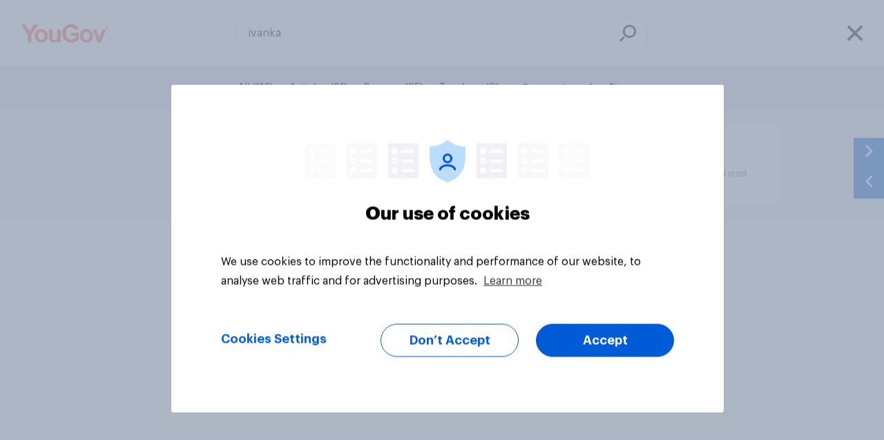

--- FILE ---
content_type: text/html; charset=utf-8
request_url: https://today.yougov.com/topics/consumer/articles-reports(popup:search/ivanka;type=trackers)
body_size: 82681
content:
<!DOCTYPE html><html lang="en-us" data-beasties-container><head>
    <meta charset="utf-8">
    <title>Search | YouGov</title><link rel="preconnect" href="https://dev.visualwebsiteoptimizer.com/"><link rel="dns-prefetch" href="https://dev.visualwebsiteoptimizer.com/"><link rel="preconnect" href="https://www.google-analytics.com/"><link rel="dns-prefetch" href="https://www.google-analytics.com/"><link rel="preconnect" href="https://www.googletagmanager.com/"><link rel="dns-prefetch" href="https://www.googletagmanager.com/"><link rel="preconnect" href="https://cdn-ukwest.onetrust.com/"><link rel="dns-prefetch" href="https://cdn-ukwest.onetrust.com/"><link rel="preconnect" href="https://d18lkz4dllo6v2.cloudfront.net/"><link rel="dns-prefetch" href="https://d18lkz4dllo6v2.cloudfront.net/"><link rel="preconnect" href="https://d3hjzzsa8cr26l.cloudfront.net/"><link rel="dns-prefetch" href="https://d3hjzzsa8cr26l.cloudfront.net/"><link rel="preconnect" href="https://d39be2hlyrutg8.cloudfront.net/"><link rel="dns-prefetch" href="https://d39be2hlyrutg8.cloudfront.net/"><link rel="preload" type="font/woff2" crossorigin href="https://d39be2hlyrutg8.cloudfront.net/23c01964/assets/fonts/graphik/Graphik-Regular.woff2" as="font">
    <meta name="referrer" content="no-referrer-when-downgrade">
    <meta name="viewport" content="width=device-width, initial-scale=1">
    <meta name="robots" content="noarchive">
    <link rel="shortcut icon" type="image/x-icon" href="https://d39be2hlyrutg8.cloudfront.net/static/favicon.ico">
  <link rel="stylesheet" href="https://d39be2hlyrutg8.cloudfront.net/23c01964/styles.css">
<script>
window.appConfig = {
    "accountWebsiteUrl": "https://account.yougov.com/us-en/account/",
    "attributorApiUrl": "https://api.yougov.com/platform/attributor/v1/attributions/",
    "attributorScriptUrl": "https://d1z3r0i09bwium.cloudfront.net/v1.0/attributor.js",
    "blueskyVerificationKey": "did:plc:ke6f766al4swdugyvmvyipuo",
    "bussinessLink": "https://business.yougov.com",
    "clientPublicContentApiUrl": "https://api-test.yougov.com/public-content",
    "cmsApiPrefix": "",
    "cmsConfApiUrl": "https://api-test.yougov.com/cms-conf",
    "cmsEditorialApiUrl": "https://api-test.yougov.com/cms-editorial",
    "cmsRegion": "US",
    "contentLanguageCode": "en-us",
    "dreamDataOmitPath": "/politics/",
    "electionsMetaFileUrl": "https://d2qblwfsxsgzx.cloudfront.net",
    "electionsMetaVersion": "prod_version_meta",
    "electionsOneSignalAppId": "8c32c9e3-64bc-4458-a7f3-cbe1324b414e",
    "featureFlags": {
        "allowCategoryFilter": true,
        "allowEntityPage": false,
        "appType": 2,
        "articleRedirectsEnabled": true,
        "auElectionsEnabled": false,
        "caElectionsEnabled": true,
        "deElectionsEnabled": false,
        "dreamdataEnabled": true,
        "enableVotingIntentionDataFetching": false,
        "entityChatEnabled": true,
        "generalElectionsEnabled": false,
        "ratingTrackerEnabled": true,
        "usElectionTableDownloadEnabled": true,
        "usElectionsEnabled": true
    },
    "globalCmsApiPrefix": "https://api-test.yougov.com/cms-business",
    "googleTagManagerId": "GTM-N8N27LK",
    "inconvoAppCode": "yougov-us",
    "inconvoCountryCode": "us",
    "inconvoDailyChat": "daily-chat-usa",
    "languageCode": "en",
    "marketo": {
        "formId": 1006,
        "munchkinId": "464-VHH-988"
    },
    "oneTrustId": "a4073cbc-6baa-4cf9-924c-45e9c200cd23",
    "publicApiPrefix": "/_pubapis/v5",
    "publicApiRegion": "us",
    "publicDataApiUrl": "https://api-test.yougov.com/public-data",
    "recaptchaMarketoSiteKey": "6LeOlI8UAAAAACjYQXxbo6aTPzSf52D6ZpUku2Zm",
    "singUpUrl": "https://account.yougov.com/us-en/join/main/",
    "siteId": 54,
    "sitemapApiUrl": "https://ygo-sitemaps-us-prod-web--online.k8s-sv2.yougov.net",
    "trustpilotBusinessId": "4a89bf070000640005048717",
    "trustpilotTemplateId": "53aa8807dec7e10d38f59f32",
    "usElectionApiUrl": "https://d2qblwfsxsgzx.cloudfront.net",
    "usElectionAuthUrl": "https://elections-data-uploader-prod-web--data-publication.k8s-emea.yougov.net/auth/login",
    "usElectionsMetaFileUrl": "https://d2qblwfsxsgzx.cloudfront.net",
    "usElectionsMetaVersion": "prod_version_meta",
    "usElectionsResourceName": "us_election_2024",
    "websiteDomain": "today.yougov.com"
};
</script>
    <style ng-app-id="yg-app">main[_ngcontent-yg-app-c3086243853]{display:flex;flex-direction:column;min-height:calc(100vh - 100px)}.app-container[_ngcontent-yg-app-c3086243853]{width:100%}yg-header[_ngcontent-yg-app-c3086243853]{position:relative;top:0;z-index:130;display:block}yg-header[_ngcontent-yg-app-c3086243853]:not(.homepage){position:sticky}</style><style ng-app-id="yg-app">



@keyframes _ngcontent-yg-app-c4294509511_loading{to{transform:translate(350%)}}@keyframes _ngcontent-yg-app-c4294509511_COLOR_BAR{0%{width:0}to{width:100%}}.menu[_ngcontent-yg-app-c4294509511]{position:absolute;top:0;left:0;z-index:140;display:flex;flex-direction:column;align-items:center;width:100%}@media (max-width: 1099px){.menu[_ngcontent-yg-app-c4294509511]{height:84px;padding:22px 20px 14px}}@media (min-width: 1100px){.menu[_ngcontent-yg-app-c4294509511]{padding:32px 20px}}.menu[_ngcontent-yg-app-c4294509511]:before{content:"";position:absolute;top:0;left:0;z-index:-1;width:100%;height:100%;transition:background-color .35s ease-in-out}.menu.white-background[_ngcontent-yg-app-c4294509511]{position:relative;background-color:#fff}.menu.white-background[_ngcontent-yg-app-c4294509511]   .content[_ngcontent-yg-app-c4294509511]   .left[_ngcontent-yg-app-c4294509511]   .button[_ngcontent-yg-app-c4294509511]{border-left-color:#00000040;color:#000}.menu.white-background[_ngcontent-yg-app-c4294509511]   .content[_ngcontent-yg-app-c4294509511]   .left[_ngcontent-yg-app-c4294509511]   .logo[_ngcontent-yg-app-c4294509511]{filter:none}.menu.white-background[_ngcontent-yg-app-c4294509511]   .content[_ngcontent-yg-app-c4294509511]   .main[_ngcontent-yg-app-c4294509511]   .button[_ngcontent-yg-app-c4294509511]{color:#000}.menu.white-background[_ngcontent-yg-app-c4294509511]   .content[_ngcontent-yg-app-c4294509511]   .right[_ngcontent-yg-app-c4294509511]   .button[_ngcontent-yg-app-c4294509511]{border-color:#006bdb;color:#006bdb}.menu.white-background[_ngcontent-yg-app-c4294509511]   .content[_ngcontent-yg-app-c4294509511]   .right[_ngcontent-yg-app-c4294509511]   .button[_ngcontent-yg-app-c4294509511]:hover{background-color:#006bdb;color:#fff}.menu.mobile-menu-open[_ngcontent-yg-app-c4294509511]:before{background-color:#fff}.menu.mobile-menu-open[_ngcontent-yg-app-c4294509511]   .content[_ngcontent-yg-app-c4294509511]   .left[_ngcontent-yg-app-c4294509511]   .logo[_ngcontent-yg-app-c4294509511]{filter:none}.menu.mobile-menu-open[_ngcontent-yg-app-c4294509511]   .content[_ngcontent-yg-app-c4294509511]   .mobile-content[_ngcontent-yg-app-c4294509511]{pointer-events:all}.menu.mobile-menu-open[_ngcontent-yg-app-c4294509511]   .content[_ngcontent-yg-app-c4294509511]   .mobile-content[_ngcontent-yg-app-c4294509511]:after{content:"";position:absolute;top:0;right:20px;left:20px;height:1px;background-color:#dde1e7}.menu[_ngcontent-yg-app-c4294509511]   .content[_ngcontent-yg-app-c4294509511]{display:flex;align-items:center;justify-content:space-between;width:100%;max-width:1220px}.menu[_ngcontent-yg-app-c4294509511]   .content[_ngcontent-yg-app-c4294509511]   .left[_ngcontent-yg-app-c4294509511]{position:relative;display:flex;gap:12px;align-items:center;color:#fff}@media (max-width: 1099px){.menu[_ngcontent-yg-app-c4294509511]   .content[_ngcontent-yg-app-c4294509511]   .left[_ngcontent-yg-app-c4294509511]   .site-picker[_ngcontent-yg-app-c4294509511]{display:none}}.menu[_ngcontent-yg-app-c4294509511]   .content[_ngcontent-yg-app-c4294509511]   .left[_ngcontent-yg-app-c4294509511]   .logo[_ngcontent-yg-app-c4294509511]{filter:brightness(0) invert(1)}.menu[_ngcontent-yg-app-c4294509511]   .content[_ngcontent-yg-app-c4294509511]   .left[_ngcontent-yg-app-c4294509511]   .logo[_ngcontent-yg-app-c4294509511]   .logo-image[_ngcontent-yg-app-c4294509511]{pointer-events:none}.menu[_ngcontent-yg-app-c4294509511]   .content[_ngcontent-yg-app-c4294509511]   .left[_ngcontent-yg-app-c4294509511]   .button[_ngcontent-yg-app-c4294509511]{padding-left:12px;border-left:1px solid rgba(255,255,255,.25);border-radius:0;font-weight:400;cursor:default}.menu[_ngcontent-yg-app-c4294509511]   .content[_ngcontent-yg-app-c4294509511]   .left[_ngcontent-yg-app-c4294509511]   .skip-link[_ngcontent-yg-app-c4294509511]{position:absolute;top:auto;left:-10000px;overflow:hidden;width:1px;height:1px}.menu[_ngcontent-yg-app-c4294509511]   .content[_ngcontent-yg-app-c4294509511]   .left[_ngcontent-yg-app-c4294509511]   .skip-link[_ngcontent-yg-app-c4294509511]:focus{top:0;left:0;z-index:2;width:100%;height:auto;padding:8px;background-color:#fff;outline:2px solid #000000;color:#000;text-align:center}.menu[_ngcontent-yg-app-c4294509511]   .content[_ngcontent-yg-app-c4294509511]   .left[_ngcontent-yg-app-c4294509511]   .tooltip[_ngcontent-yg-app-c4294509511]{--link-font-weight: 500;--link-margin-bottom: 12px;display:block;width:590px;padding:64px 64px 52px;column-count:2;column-fill:balance;column-gap:32px}@media (max-width: 1099px){.menu[_ngcontent-yg-app-c4294509511]   .content[_ngcontent-yg-app-c4294509511]   .right[_ngcontent-yg-app-c4294509511]{display:none}}@media (min-width: 1100px){.menu[_ngcontent-yg-app-c4294509511]   .content[_ngcontent-yg-app-c4294509511]   .right[_ngcontent-yg-app-c4294509511]{display:flex;gap:12px;align-items:center;color:#fff}}.menu[_ngcontent-yg-app-c4294509511]   .content[_ngcontent-yg-app-c4294509511]   .right[_ngcontent-yg-app-c4294509511]   .button[_ngcontent-yg-app-c4294509511]{display:flex;align-items:center;justify-content:center;min-width:auto;height:36px;padding:0 20px;border:1px solid #fff;border-radius:18px;background-color:transparent;color:#fff;font-weight:600;font-size:14px;white-space:nowrap;transition:none}.menu[_ngcontent-yg-app-c4294509511]   .content[_ngcontent-yg-app-c4294509511]   .right[_ngcontent-yg-app-c4294509511]   .button[_ngcontent-yg-app-c4294509511]   .icon[_ngcontent-yg-app-c4294509511]{width:14px;height:14px;margin-right:8px;-webkit-mask-position:center;-webkit-mask-size:contain;-webkit-mask-repeat:no-repeat;background-color:currentColor}.menu[_ngcontent-yg-app-c4294509511]   .content[_ngcontent-yg-app-c4294509511]   .right[_ngcontent-yg-app-c4294509511]   .button[_ngcontent-yg-app-c4294509511]:hover{background-color:#fff;color:#006bdb}.menu[_ngcontent-yg-app-c4294509511]   .content[_ngcontent-yg-app-c4294509511]   .right[_ngcontent-yg-app-c4294509511]   .tooltip[_ngcontent-yg-app-c4294509511]{width:350px;padding:48px 56px}.menu[_ngcontent-yg-app-c4294509511]   .content[_ngcontent-yg-app-c4294509511]   .right[_ngcontent-yg-app-c4294509511]   .search-button[_ngcontent-yg-app-c4294509511]{display:flex;align-items:center;justify-content:center;width:36px;height:36px;padding:0;border:none;background-color:#fff;visibility:hidden}.menu[_ngcontent-yg-app-c4294509511]   .content[_ngcontent-yg-app-c4294509511]   .right[_ngcontent-yg-app-c4294509511]   .search-button[_ngcontent-yg-app-c4294509511]   svg[_ngcontent-yg-app-c4294509511]   path[_ngcontent-yg-app-c4294509511]{fill:#006bdb}.menu[_ngcontent-yg-app-c4294509511]   .content[_ngcontent-yg-app-c4294509511]   .right[_ngcontent-yg-app-c4294509511]   .search-button.dark[_ngcontent-yg-app-c4294509511]{background-color:#000}.menu[_ngcontent-yg-app-c4294509511]   .content[_ngcontent-yg-app-c4294509511]   .right[_ngcontent-yg-app-c4294509511]   .search-button.dark[_ngcontent-yg-app-c4294509511]   svg[_ngcontent-yg-app-c4294509511]   path[_ngcontent-yg-app-c4294509511]{fill:#fff}.menu[_ngcontent-yg-app-c4294509511]   .content[_ngcontent-yg-app-c4294509511]   .right[_ngcontent-yg-app-c4294509511]   .search-button.visible[_ngcontent-yg-app-c4294509511]{visibility:visible}@media (max-width: 1099px){.menu[_ngcontent-yg-app-c4294509511]   .content[_ngcontent-yg-app-c4294509511]   .main[_ngcontent-yg-app-c4294509511]{display:none}}@media (min-width: 1100px){.menu[_ngcontent-yg-app-c4294509511]   .content[_ngcontent-yg-app-c4294509511]   .main[_ngcontent-yg-app-c4294509511]{position:absolute;left:50%;display:flex;gap:48px;transform:translate(-50%)}}.menu[_ngcontent-yg-app-c4294509511]   .content[_ngcontent-yg-app-c4294509511]   .main[_ngcontent-yg-app-c4294509511]   .button[_ngcontent-yg-app-c4294509511]{font-weight:600;font-size:18px;cursor:default}.menu[_ngcontent-yg-app-c4294509511]   .content[_ngcontent-yg-app-c4294509511]   .main[_ngcontent-yg-app-c4294509511]   .tooltip[_ngcontent-yg-app-c4294509511]{width:min(100vw - 40px,1220px);padding:60px 64px 48px}@media (min-width: 1100px){.menu[_ngcontent-yg-app-c4294509511]   .content[_ngcontent-yg-app-c4294509511]   .mobile-button[_ngcontent-yg-app-c4294509511]{display:none}}.menu[_ngcontent-yg-app-c4294509511]   .content[_ngcontent-yg-app-c4294509511]   .mobile-content[_ngcontent-yg-app-c4294509511]{position:absolute;top:84px;left:0;width:100%;height:calc(100vh - 84px);background:#fff;opacity:0;pointer-events:none;transition:opacity .35s ease-in-out}@media (min-width: 1100px){.menu[_ngcontent-yg-app-c4294509511]   .content[_ngcontent-yg-app-c4294509511]   .mobile-content[_ngcontent-yg-app-c4294509511]{display:none}}.menu[_ngcontent-yg-app-c4294509511]   .content[_ngcontent-yg-app-c4294509511]   .mobile-content.open[_ngcontent-yg-app-c4294509511]{opacity:1}</style><style ng-app-id="yg-app">



@keyframes _ngcontent-yg-app-c3975424535_loading{to{transform:translate(350%)}}@keyframes _ngcontent-yg-app-c3975424535_COLOR_BAR{0%{width:0}to{width:100%}}.site-footer[_ngcontent-yg-app-c3975424535]{display:flex;flex-direction:column;padding:56px 0 48px;border-radius:2px;background-color:#fff;font-size:14px}.site-footer[_ngcontent-yg-app-c3975424535] > *[_ngcontent-yg-app-c3975424535]{width:1220px;margin:0 auto;padding:0 8px}@media (min-width: 960px) and (max-width: 1279.95px){.site-footer[_ngcontent-yg-app-c3975424535] > *[_ngcontent-yg-app-c3975424535]{width:930px}}@media (max-width: 599.95px),(min-width: 600px) and (max-width: 839.95px),(min-width: 840px) and (max-width: 959.95px){.site-footer[_ngcontent-yg-app-c3975424535] > *[_ngcontent-yg-app-c3975424535]{width:100%;padding:0 16px}}.site-footer[_ngcontent-yg-app-c3975424535]   .header[_ngcontent-yg-app-c3975424535]{display:flex}@media (max-width: 599.95px),(min-width: 600px) and (max-width: 839.95px),(min-width: 840px) and (max-width: 959.95px){.site-footer[_ngcontent-yg-app-c3975424535]   .header[_ngcontent-yg-app-c3975424535]{overflow:hidden;margin-bottom:24px}}@media (max-width: 599.95px){.site-footer[_ngcontent-yg-app-c3975424535]   .header[_ngcontent-yg-app-c3975424535]   img[_ngcontent-yg-app-c3975424535]{position:relative}}.site-footer[_ngcontent-yg-app-c3975424535]   .header[_ngcontent-yg-app-c3975424535]   img[_ngcontent-yg-app-c3975424535]{object-fit:contain}.site-footer[_ngcontent-yg-app-c3975424535]   .main-container[_ngcontent-yg-app-c3975424535]{display:flex;flex-direction:row;justify-content:space-between;line-height:2}@media (max-width: 599.95px),(min-width: 600px) and (max-width: 839.95px),(min-width: 840px) and (max-width: 959.95px){.site-footer[_ngcontent-yg-app-c3975424535]   .main-container[_ngcontent-yg-app-c3975424535]{flex-direction:column}}.site-footer[_ngcontent-yg-app-c3975424535]   .main-container[_ngcontent-yg-app-c3975424535]   a[_ngcontent-yg-app-c3975424535]{position:relative;transition:color ease .25s;color:#616e90;text-decoration:none}.site-footer[_ngcontent-yg-app-c3975424535]   .main-container[_ngcontent-yg-app-c3975424535]   a[_ngcontent-yg-app-c3975424535]:after{content:"";position:absolute;bottom:-6px;left:0;width:100%;height:1px;background:transparent;transition:background ease .25s,bottom ease .25s}.site-footer[_ngcontent-yg-app-c3975424535]   .main-container[_ngcontent-yg-app-c3975424535]   a[_ngcontent-yg-app-c3975424535]:hover:after{bottom:-4px;background:#616e90}.site-footer[_ngcontent-yg-app-c3975424535]   .main-container[_ngcontent-yg-app-c3975424535]   a.active[_ngcontent-yg-app-c3975424535]:after{bottom:-4px;background:#616e90}.site-footer[_ngcontent-yg-app-c3975424535]   .main-container[_ngcontent-yg-app-c3975424535]   a.active[_ngcontent-yg-app-c3975424535]:hover:after{background:#616e90}@media (max-width: 599.95px),(min-width: 600px) and (max-width: 839.95px),(min-width: 840px) and (max-width: 959.95px){.site-footer[_ngcontent-yg-app-c3975424535]   .main-container[_ngcontent-yg-app-c3975424535]   .company[_ngcontent-yg-app-c3975424535]{margin-bottom:16px;border-top:solid 1px #dde1e7}}.site-footer[_ngcontent-yg-app-c3975424535]   .main-container[_ngcontent-yg-app-c3975424535]   .company[_ngcontent-yg-app-c3975424535]   .menu[_ngcontent-yg-app-c3975424535]   li[_ngcontent-yg-app-c3975424535]{width:135px}@media (max-width: 599.95px),(min-width: 600px) and (max-width: 839.95px),(min-width: 840px) and (max-width: 959.95px){.site-footer[_ngcontent-yg-app-c3975424535]   .main-container[_ngcontent-yg-app-c3975424535]   .company[_ngcontent-yg-app-c3975424535]   .menu[_ngcontent-yg-app-c3975424535]   li[_ngcontent-yg-app-c3975424535]{width:100%}}@media (max-width: 599.95px),(min-width: 600px) and (max-width: 839.95px),(min-width: 840px) and (max-width: 959.95px){.site-footer[_ngcontent-yg-app-c3975424535]   .main-container[_ngcontent-yg-app-c3975424535]   .company[_ngcontent-yg-app-c3975424535]   .column-title[_ngcontent-yg-app-c3975424535]:before{background:url(https://d39be2hlyrutg8.cloudfront.net/23c01964/assets/images/svg/footer-icon-info-mobile.svg) no-repeat}}@media (max-width: 599.95px),(min-width: 600px) and (max-width: 839.95px),(min-width: 840px) and (max-width: 959.95px){.site-footer[_ngcontent-yg-app-c3975424535]   .main-container[_ngcontent-yg-app-c3975424535]   .global-sites[_ngcontent-yg-app-c3975424535]{border-top:solid 1px #dde1e7}}@media (max-width: 599.95px),(min-width: 600px) and (max-width: 839.95px),(min-width: 840px) and (max-width: 959.95px){.site-footer[_ngcontent-yg-app-c3975424535]   .main-container[_ngcontent-yg-app-c3975424535]   .global-sites[_ngcontent-yg-app-c3975424535]   .column-title[_ngcontent-yg-app-c3975424535]:before{background:url(https://d39be2hlyrutg8.cloudfront.net/23c01964/assets/images/svg/footer-icon-world-mobile.svg) no-repeat}}.site-footer[_ngcontent-yg-app-c3975424535]   .main-container[_ngcontent-yg-app-c3975424535]   .column-title[_ngcontent-yg-app-c3975424535]{margin:0 0 28px;color:#33415c;font-weight:600;font-size:14px;line-height:46px;text-transform:uppercase}@media (max-width: 599.95px),(min-width: 600px) and (max-width: 839.95px),(min-width: 840px) and (max-width: 959.95px){.site-footer[_ngcontent-yg-app-c3975424535]   .main-container[_ngcontent-yg-app-c3975424535]   .column-title[_ngcontent-yg-app-c3975424535]{display:flex;align-items:center;margin-top:15px;margin-bottom:0;font-size:18px;line-height:1.5;text-transform:none}}@media (max-width: 599.95px),(min-width: 600px) and (max-width: 839.95px),(min-width: 840px) and (max-width: 959.95px){.site-footer[_ngcontent-yg-app-c3975424535]   .main-container[_ngcontent-yg-app-c3975424535]   .column-title.mobile-hide[_ngcontent-yg-app-c3975424535]{display:none}}.site-footer[_ngcontent-yg-app-c3975424535]   .main-container[_ngcontent-yg-app-c3975424535]   .column-title[_ngcontent-yg-app-c3975424535]:before, .site-footer[_ngcontent-yg-app-c3975424535]   .main-container[_ngcontent-yg-app-c3975424535]   .column-title[_ngcontent-yg-app-c3975424535]:after{content:"";display:flex;flex-direction:row;background-size:contain}@media (max-width: 599.95px),(min-width: 600px) and (max-width: 839.95px),(min-width: 840px) and (max-width: 959.95px){.site-footer[_ngcontent-yg-app-c3975424535]   .main-container[_ngcontent-yg-app-c3975424535]   .column-title[_ngcontent-yg-app-c3975424535]:before{width:18px;height:18px;margin-right:12px}}@media (max-width: 599.95px),(min-width: 600px) and (max-width: 839.95px),(min-width: 840px) and (max-width: 959.95px){.site-footer[_ngcontent-yg-app-c3975424535]   .main-container[_ngcontent-yg-app-c3975424535]   .column-title[_ngcontent-yg-app-c3975424535]:after{width:18px;height:11px;margin-left:auto;background:url(https://d39be2hlyrutg8.cloudfront.net/23c01964/assets/images/svg/icon-chevron-down.svg) no-repeat}}.site-footer[_ngcontent-yg-app-c3975424535]   .main-container[_ngcontent-yg-app-c3975424535]   .menu[_ngcontent-yg-app-c3975424535]{display:flex;flex-flow:column;margin:-5px 0 0;padding:0;list-style:none;line-height:26px}@media (min-width: 960px) and (max-width: 1279.95px){.site-footer[_ngcontent-yg-app-c3975424535]   .main-container[_ngcontent-yg-app-c3975424535]   .menu[_ngcontent-yg-app-c3975424535]{max-height:none}}@media (max-width: 599.95px),(min-width: 600px) and (max-width: 839.95px),(min-width: 840px) and (max-width: 959.95px){.site-footer[_ngcontent-yg-app-c3975424535]   .main-container[_ngcontent-yg-app-c3975424535]   .menu[_ngcontent-yg-app-c3975424535]{max-height:none;margin:0;font-size:16px}}.site-footer[_ngcontent-yg-app-c3975424535]   .main-container[_ngcontent-yg-app-c3975424535]   .menu[_ngcontent-yg-app-c3975424535]   li[_ngcontent-yg-app-c3975424535]{width:120px}@media (max-width: 599.95px),(min-width: 600px) and (max-width: 839.95px),(min-width: 840px) and (max-width: 959.95px){.site-footer[_ngcontent-yg-app-c3975424535]   .main-container[_ngcontent-yg-app-c3975424535]   .menu[_ngcontent-yg-app-c3975424535]   li[_ngcontent-yg-app-c3975424535]{width:100%}}.site-footer[_ngcontent-yg-app-c3975424535]   .main-container[_ngcontent-yg-app-c3975424535]   .menu.multi-column[_ngcontent-yg-app-c3975424535]{display:block;column-count:2;column-gap:74px}@media (min-width: 960px) and (max-width: 1279.95px){.site-footer[_ngcontent-yg-app-c3975424535]   .main-container[_ngcontent-yg-app-c3975424535]   .menu.multi-column[_ngcontent-yg-app-c3975424535]{column-count:2}}@media (max-width: 599.95px),(min-width: 600px) and (max-width: 839.95px),(min-width: 840px) and (max-width: 959.95px){.site-footer[_ngcontent-yg-app-c3975424535]   .main-container[_ngcontent-yg-app-c3975424535]   .menu.multi-column[_ngcontent-yg-app-c3975424535]{column-count:1;column-gap:0}}.site-footer[_ngcontent-yg-app-c3975424535]   .main-container[_ngcontent-yg-app-c3975424535]   details[open][_ngcontent-yg-app-c3975424535]   summary[_ngcontent-yg-app-c3975424535] ~ *[_ngcontent-yg-app-c3975424535]{height:auto;margin-top:15px}.site-footer[_ngcontent-yg-app-c3975424535]   .main-container[_ngcontent-yg-app-c3975424535]   details[_ngcontent-yg-app-c3975424535]   summary[_ngcontent-yg-app-c3975424535]{display:block}.site-footer[_ngcontent-yg-app-c3975424535]   .main-container[_ngcontent-yg-app-c3975424535]   details[_ngcontent-yg-app-c3975424535]   summary[_ngcontent-yg-app-c3975424535]::-webkit-details-marker{display:none}.site-footer[_ngcontent-yg-app-c3975424535]   .main-container[_ngcontent-yg-app-c3975424535]   details[_ngcontent-yg-app-c3975424535]   summary[_ngcontent-yg-app-c3975424535]:hover{cursor:pointer}.site-footer[_ngcontent-yg-app-c3975424535]   .separator[_ngcontent-yg-app-c3975424535]{height:1px;margin:28px auto 32px;border:none;background-color:#dde1e7;opacity:.5}@media (max-width: 599.95px),(min-width: 600px) and (max-width: 839.95px),(min-width: 840px) and (max-width: 959.95px){.site-footer[_ngcontent-yg-app-c3975424535]   .separator[_ngcontent-yg-app-c3975424535]{margin:15px auto;opacity:1}}.site-footer[_ngcontent-yg-app-c3975424535]   .footer[_ngcontent-yg-app-c3975424535]{display:flex;flex-direction:row;justify-content:space-between;color:#616e90;font-size:14px;line-height:2}@media (max-width: 599.95px),(min-width: 600px) and (max-width: 839.95px),(min-width: 840px) and (max-width: 959.95px){.site-footer[_ngcontent-yg-app-c3975424535]   .footer[_ngcontent-yg-app-c3975424535]{flex-direction:column;font-size:16px}}.site-footer[_ngcontent-yg-app-c3975424535]   .footer[_ngcontent-yg-app-c3975424535]   .copyright[_ngcontent-yg-app-c3975424535]{margin:0;text-transform:capitalize}@media (max-width: 599.95px),(min-width: 600px) and (max-width: 839.95px),(min-width: 840px) and (max-width: 959.95px){.site-footer[_ngcontent-yg-app-c3975424535]   .footer[_ngcontent-yg-app-c3975424535]   .copyright[_ngcontent-yg-app-c3975424535]{order:2;padding-top:20px;border-top:solid 1px #dde1e7;color:#616e90;font-size:14px;line-height:26px}}.site-footer[_ngcontent-yg-app-c3975424535]   .footer[_ngcontent-yg-app-c3975424535]   .menu[_ngcontent-yg-app-c3975424535]{display:flex;flex-direction:row;margin:0;list-style:none}@media (max-width: 599.95px),(min-width: 600px) and (max-width: 839.95px),(min-width: 840px) and (max-width: 959.95px){.site-footer[_ngcontent-yg-app-c3975424535]   .footer[_ngcontent-yg-app-c3975424535]   .menu[_ngcontent-yg-app-c3975424535]{flex-direction:column;order:1;margin:12px 0;padding:0}}@media (max-width: 599.95px),(min-width: 600px) and (max-width: 839.95px),(min-width: 840px) and (max-width: 959.95px){.site-footer[_ngcontent-yg-app-c3975424535]   .footer[_ngcontent-yg-app-c3975424535]   .menu[_ngcontent-yg-app-c3975424535]   .item[_ngcontent-yg-app-c3975424535]{line-height:1.75}}.site-footer[_ngcontent-yg-app-c3975424535]   .footer[_ngcontent-yg-app-c3975424535]   .menu[_ngcontent-yg-app-c3975424535]   .item[_ngcontent-yg-app-c3975424535] > a[_ngcontent-yg-app-c3975424535]{line-height:1.75}.site-footer[_ngcontent-yg-app-c3975424535]   .footer[_ngcontent-yg-app-c3975424535]   .menu[_ngcontent-yg-app-c3975424535]   .item[_ngcontent-yg-app-c3975424535]:not(:last-child) > a[_ngcontent-yg-app-c3975424535]{padding:0 14px;border-right:1px solid #616e90}@media (max-width: 599.95px),(min-width: 600px) and (max-width: 839.95px),(min-width: 840px) and (max-width: 959.95px){.site-footer[_ngcontent-yg-app-c3975424535]   .footer[_ngcontent-yg-app-c3975424535]   .menu[_ngcontent-yg-app-c3975424535]   .item[_ngcontent-yg-app-c3975424535]:not(:last-child) > a[_ngcontent-yg-app-c3975424535]{padding:0;border:none}}.site-footer[_ngcontent-yg-app-c3975424535]   .footer[_ngcontent-yg-app-c3975424535]   .menu[_ngcontent-yg-app-c3975424535]   .item[_ngcontent-yg-app-c3975424535]:last-child > a[_ngcontent-yg-app-c3975424535]{padding-left:14px}@media (max-width: 599.95px),(min-width: 600px) and (max-width: 839.95px),(min-width: 840px) and (max-width: 959.95px){.site-footer[_ngcontent-yg-app-c3975424535]   .footer[_ngcontent-yg-app-c3975424535]   .menu[_ngcontent-yg-app-c3975424535]   .item[_ngcontent-yg-app-c3975424535]:last-child > a[_ngcontent-yg-app-c3975424535]{padding:0}}.site-footer[_ngcontent-yg-app-c3975424535]   .footer[_ngcontent-yg-app-c3975424535]   .menu[_ngcontent-yg-app-c3975424535]   a[_ngcontent-yg-app-c3975424535]{color:#616e90;text-decoration:none}@media (max-width: 599.95px),(min-width: 600px) and (max-width: 839.95px),(min-width: 840px) and (max-width: 959.95px){.site-footer[_ngcontent-yg-app-c3975424535]   .footer[_ngcontent-yg-app-c3975424535]   .menu[_ngcontent-yg-app-c3975424535]   a[_ngcontent-yg-app-c3975424535]{font-weight:500;line-height:2}}.site-footer[_ngcontent-yg-app-c3975424535]   .footer[_ngcontent-yg-app-c3975424535]   .menu[_ngcontent-yg-app-c3975424535]   a[_ngcontent-yg-app-c3975424535]:hover{color:#ff412c}.site-footer[_ngcontent-yg-app-c3975424535]   .mobile-show[_ngcontent-yg-app-c3975424535]{display:none}@media (max-width: 599.95px),(min-width: 600px) and (max-width: 839.95px),(min-width: 840px) and (max-width: 959.95px){.site-footer[_ngcontent-yg-app-c3975424535]   .mobile-show[_ngcontent-yg-app-c3975424535]{display:block}}@media (max-width: 599.95px),(min-width: 600px) and (max-width: 839.95px),(min-width: 840px) and (max-width: 959.95px){.site-footer[_ngcontent-yg-app-c3975424535]   .mobile-hide[_ngcontent-yg-app-c3975424535]{display:none}}.site-footer[_ngcontent-yg-app-c3975424535]   .social-icons[_ngcontent-yg-app-c3975424535]{display:none}.site-footer[_ngcontent-yg-app-c3975424535]   .separator[_ngcontent-yg-app-c3975424535]{margin:32px 0;opacity:initial}@media (max-width: 599.95px),(min-width: 600px) and (max-width: 839.95px),(min-width: 840px) and (max-width: 959.95px){.site-footer[_ngcontent-yg-app-c3975424535]   .separator[_ngcontent-yg-app-c3975424535]{margin:15px 0}}.site-footer[_ngcontent-yg-app-c3975424535]   .separator[_ngcontent-yg-app-c3975424535]:nth-of-type(1){display:none}.site-footer[_ngcontent-yg-app-c3975424535]   .header[_ngcontent-yg-app-c3975424535]{align-items:center;margin-bottom:32px;padding:24px 0;border-top:1px solid #dde1e7;border-bottom:1px solid #dde1e7}@media (max-width: 599.95px),(min-width: 600px) and (max-width: 839.95px),(min-width: 840px) and (max-width: 959.95px){.site-footer[_ngcontent-yg-app-c3975424535]   .header[_ngcontent-yg-app-c3975424535]{margin-bottom:24px;padding:24px 0 0;border-bottom:none}}.site-footer[_ngcontent-yg-app-c3975424535]   .main-container[_ngcontent-yg-app-c3975424535]   .company[_ngcontent-yg-app-c3975424535]{min-width:208px}.site-footer[_ngcontent-yg-app-c3975424535]   .main-container[_ngcontent-yg-app-c3975424535]   .global-sites[_ngcontent-yg-app-c3975424535]{flex:2}.site-footer[_ngcontent-yg-app-c3975424535]   .main-container[_ngcontent-yg-app-c3975424535]   .social-icons[_ngcontent-yg-app-c3975424535]{display:flex;flex:3;justify-content:end}.site-footer[_ngcontent-yg-app-c3975424535]   .main-container[_ngcontent-yg-app-c3975424535]   .column-title[_ngcontent-yg-app-c3975424535]{margin:0 0 22px;font-weight:700;line-height:1.71}@media (max-width: 599.95px),(min-width: 600px) and (max-width: 839.95px),(min-width: 840px) and (max-width: 959.95px){.site-footer[_ngcontent-yg-app-c3975424535]   .main-container[_ngcontent-yg-app-c3975424535]   .column-title[_ngcontent-yg-app-c3975424535]{margin-top:15px;margin-bottom:0;line-height:1.5}}@media (max-width: 599.95px),(min-width: 600px) and (max-width: 839.95px),(min-width: 840px) and (max-width: 959.95px){.site-footer[_ngcontent-yg-app-c3975424535]   .main-container[_ngcontent-yg-app-c3975424535]   .mobile-hide[_ngcontent-yg-app-c3975424535]{display:none}}.site-footer.grey-background[_ngcontent-yg-app-c3975424535]{background-color:#f4f5f6}</style><script src="https://cdn-ukwest.onetrust.com/consent/a4073cbc-6baa-4cf9-924c-45e9c200cd23/OtAutoBlock.js" type="text/javascript"></script><script src="https://cdn-ukwest.onetrust.com/scripttemplates/otSDKStub.js" type="text/javascript" charset="UTF-8" data-document-language="true" data-domain-script="a4073cbc-6baa-4cf9-924c-45e9c200cd23"></script><script type="text/javascript">
function OptanonWrapper() {
  const refreshButtonsSelectors =
    OneTrust.GetDomainData().ConsentModel.Name === 'opt-out'
      ? '#onetrust-reject-all-handler, .ot-pc-refuse-all-handler, .save-preference-btn-handler.onetrust-close-btn-handler'
      : '#onetrust-accept-btn-handler, #accept-recommended-btn-handler, .save-preference-btn-handler.onetrust-close-btn-handler';
  document.addEventListener('click', function(event) {
    if([...document.querySelectorAll(refreshButtonsSelectors)].includes(event.target)) {
      // Reload at next tick to give OneTrust enough time to update consent cookies.
      setTimeout(() => {
        location.reload();
      })
    }
  });

  const optOutConsentModel = OneTrust.GetDomainData().ConsentModel.Name === 'opt-out';
  const vwoAllowed = OptanonActiveGroups.includes('C0002');
  const vwoNeverLoaded = !localStorage.getItem('vwoLoaded');

  if(optOutConsentModel && vwoAllowed && vwoNeverLoaded) {
    localStorage.setItem('vwoLoaded', true);
    
window._vwo_code || (function() {
var account_id=553266,
version=2.1,
settings_tolerance=2000,
hide_element='body',
hide_element_style = 'opacity:0 !important;filter:alpha(opacity=0) !important;background:none !important',
/* DO NOT EDIT BELOW THIS LINE */
f=false,w=window,d=document,v=d.querySelector('#vwoCode'),cK='_vwo_'+account_id+'_settings',cc={};try{var c=JSON.parse(localStorage.getItem('_vwo_'+account_id+'_config'));cc=c&&typeof c==='object'?c:{}}catch(e){}var stT=cc.stT==='session'?w.sessionStorage:w.localStorage;code={use_existing_jquery:function(){return typeof use_existing_jquery!=='undefined'?use_existing_jquery:undefined},library_tolerance:function(){return typeof library_tolerance!=='undefined'?library_tolerance:undefined},settings_tolerance:function(){return cc.sT||settings_tolerance},hide_element_style:function(){return'{'+(cc.hES||hide_element_style)+'}'},hide_element:function(){if(performance.getEntriesByName('first-contentful-paint')[0]){return''}return typeof cc.hE==='string'?cc.hE:hide_element},getVersion:function(){return version},finish:function(e){if(!f){f=true;var t=d.getElementById('_vis_opt_path_hides');if(t)t.parentNode.removeChild(t);if(e)(new Image).src='https://dev.visualwebsiteoptimizer.com/ee.gif?a='+account_id+e}},finished:function(){return f},addScript:function(e){var t=d.createElement('script');t.type='text/javascript';if(e.src){t.src=e.src}else{t.text=e.text}d.getElementsByTagName('head')[0].appendChild(t)},load:function(e,t){var i=this.getSettings(),n=d.createElement('script'),r=this;t=t||{};if(i){n.textContent=i;d.getElementsByTagName('head')[0].appendChild(n);if(!w.VWO||VWO.caE){stT.removeItem(cK);r.load(e)}}else{var o=new XMLHttpRequest;o.open('GET',e,true);o.withCredentials=!t.dSC;o.responseType=t.responseType||'text';o.onload=function(){if(t.onloadCb){return t.onloadCb(o,e)}if(o.status===200){_vwo_code.addScript({text:o.responseText})}else{_vwo_code.finish('&e=loading_failure:'+e)}};o.onerror=function(){if(t.onerrorCb){return t.onerrorCb(e)}_vwo_code.finish('&e=loading_failure:'+e)};o.send()}},getSettings:function(){try{var e=stT.getItem(cK);if(!e){return}e=JSON.parse(e);if(Date.now()>e.e){stT.removeItem(cK);return}return e.s}catch(e){return}},init:function(){if(d.URL.indexOf('__vwo_disable__')>-1)return;var e=this.settings_tolerance();w._vwo_settings_timer=setTimeout(function(){_vwo_code.finish();stT.removeItem(cK)},e);var t;if(this.hide_element()!=='body'){t=d.createElement('style');var i=this.hide_element(),n=i?i+this.hide_element_style():'',r=d.getElementsByTagName('head')[0];t.setAttribute('id','_vis_opt_path_hides');v&&t.setAttribute('nonce',v.nonce);t.setAttribute('type','text/css');if(t.styleSheet)t.styleSheet.cssText=n;else t.appendChild(d.createTextNode(n));r.appendChild(t)}else{t=d.getElementsByTagName('head')[0];var n=d.createElement('div');n.style.cssText='z-index: 2147483647 !important;position: fixed !important;left: 0 !important;top: 0 !important;width: 100% !important;height: 100% !important;background: white !important;';n.setAttribute('id','_vis_opt_path_hides');n.classList.add('_vis_hide_layer');t.parentNode.insertBefore(n,t.nextSibling)}var o='https://dev.visualwebsiteoptimizer.com/j.php?a='+account_id+'&u='+encodeURIComponent(d.URL)+'&vn='+version;if(w.location.search.indexOf('_vwo_xhr')!==-1){this.addScript({src:o})}else{this.load(o+'&x=true')}}};w._vwo_code=code;code.init();})();

  }
}
        </script><script type="text/plain" class="optanon-category-C0003">
!function(){window.analytics||(window.analytics=[]),window.analytics.methods=["identify","track","trackLink","trackForm","trackClick","trackSubmit","page","pageview","ab","alias","ready","group","on","once","off"],window.analytics.factory=function(a){return function(){var t=Array.prototype.slice.call(arguments);return t.unshift(a),window.analytics.push(t),window.analytics}};for(var a=0;a<window.analytics.methods.length;a++){var t=window.analytics.methods[a];window.analytics[t]=window.analytics.factory(t)}analytics.load=function(a){if(!document.getElementById("dreamdata-analytics")){window.__DD_TEMP_ANALYTICS__=window.analytics;var t=document.createElement("script");t.async=!0,t.id="dreamdata-analytics",t.type="text/javascript",t.src="https://cdn.dreamdata.cloud/scripts/analytics/v1/dreamdata.min.js",t.addEventListener("load",function(t){if(analytics&&analytics.initialize)for(analytics.initialize({"Dreamdata.io":{apiKey:a}});window.__DD_TEMP_ANALYTICS__.length>0;){var i=window.__DD_TEMP_ANALYTICS__.shift(),n=i.shift();analytics[n]&&analytics[n].apply(analytics,i)}},!1);var i=document.getElementsByTagName("script")[0];i.parentNode.insertBefore(t,i)}},analytics.load("625919bf-3db3-4d95-acb5-b610aa1ba856"),analytics.page()}();
</script><script type="text/javascript">window.NREUM||(NREUM={});NREUM.info = {"agent":"","beacon":"bam.nr-data.net","errorBeacon":"bam.nr-data.net","licenseKey":"28418fab15","applicationID":"54213931","applicationTime":2.665368,"transactionName":"YVFaZEdTWkZRBhBYC1gbdl9HX1VZWR8BVTFEXRdEWkJdVkNKTg==","queueTime":0,"ttGuid":"061a7945bee6f4e2","agentToken":null}; (window.NREUM||(NREUM={})).init={privacy:{cookies_enabled:true},ajax:{deny_list:["bam-cell.nr-data.net"]},feature_flags:["soft_nav"],distributed_tracing:{enabled:true}};(window.NREUM||(NREUM={})).loader_config={agentID:"594291324",accountID:"370703",trustKey:"370703",xpid:"VwEHVlZQGwYEVlBRDgIG",licenseKey:"28418fab15",applicationID:"54213931",browserID:"594291324"};;/*! For license information please see nr-loader-spa-1.308.0.min.js.LICENSE.txt */
(()=>{var e,t,r={384:(e,t,r)=>{"use strict";r.d(t,{NT:()=>a,US:()=>u,Zm:()=>o,bQ:()=>d,dV:()=>c,pV:()=>l});var n=r(6154),i=r(1863),s=r(1910);const a={beacon:"bam.nr-data.net",errorBeacon:"bam.nr-data.net"};function o(){return n.gm.NREUM||(n.gm.NREUM={}),void 0===n.gm.newrelic&&(n.gm.newrelic=n.gm.NREUM),n.gm.NREUM}function c(){let e=o();return e.o||(e.o={ST:n.gm.setTimeout,SI:n.gm.setImmediate||n.gm.setInterval,CT:n.gm.clearTimeout,XHR:n.gm.XMLHttpRequest,REQ:n.gm.Request,EV:n.gm.Event,PR:n.gm.Promise,MO:n.gm.MutationObserver,FETCH:n.gm.fetch,WS:n.gm.WebSocket},(0,s.i)(...Object.values(e.o))),e}function d(e,t){let r=o();r.initializedAgents??={},t.initializedAt={ms:(0,i.t)(),date:new Date},r.initializedAgents[e]=t}function u(e,t){o()[e]=t}function l(){return function(){let e=o();const t=e.info||{};e.info={beacon:a.beacon,errorBeacon:a.errorBeacon,...t}}(),function(){let e=o();const t=e.init||{};e.init={...t}}(),c(),function(){let e=o();const t=e.loader_config||{};e.loader_config={...t}}(),o()}},782:(e,t,r)=>{"use strict";r.d(t,{T:()=>n});const n=r(860).K7.pageViewTiming},860:(e,t,r)=>{"use strict";r.d(t,{$J:()=>u,K7:()=>c,P3:()=>d,XX:()=>i,Yy:()=>o,df:()=>s,qY:()=>n,v4:()=>a});const n="events",i="jserrors",s="browser/blobs",a="rum",o="browser/logs",c={ajax:"ajax",genericEvents:"generic_events",jserrors:i,logging:"logging",metrics:"metrics",pageAction:"page_action",pageViewEvent:"page_view_event",pageViewTiming:"page_view_timing",sessionReplay:"session_replay",sessionTrace:"session_trace",softNav:"soft_navigations",spa:"spa"},d={[c.pageViewEvent]:1,[c.pageViewTiming]:2,[c.metrics]:3,[c.jserrors]:4,[c.spa]:5,[c.ajax]:6,[c.sessionTrace]:7,[c.softNav]:8,[c.sessionReplay]:9,[c.logging]:10,[c.genericEvents]:11},u={[c.pageViewEvent]:a,[c.pageViewTiming]:n,[c.ajax]:n,[c.spa]:n,[c.softNav]:n,[c.metrics]:i,[c.jserrors]:i,[c.sessionTrace]:s,[c.sessionReplay]:s,[c.logging]:o,[c.genericEvents]:"ins"}},944:(e,t,r)=>{"use strict";r.d(t,{R:()=>i});var n=r(3241);function i(e,t){"function"==typeof console.debug&&(console.debug("New Relic Warning: https://github.com/newrelic/newrelic-browser-agent/blob/main/docs/warning-codes.md#".concat(e),t),(0,n.W)({agentIdentifier:null,drained:null,type:"data",name:"warn",feature:"warn",data:{code:e,secondary:t}}))}},993:(e,t,r)=>{"use strict";r.d(t,{A$:()=>s,ET:()=>a,TZ:()=>o,p_:()=>i});var n=r(860);const i={ERROR:"ERROR",WARN:"WARN",INFO:"INFO",DEBUG:"DEBUG",TRACE:"TRACE"},s={OFF:0,ERROR:1,WARN:2,INFO:3,DEBUG:4,TRACE:5},a="log",o=n.K7.logging},1541:(e,t,r)=>{"use strict";r.d(t,{U:()=>i,f:()=>n});const n={MFE:"MFE",BA:"BA"};function i(e,t){if(2!==t?.harvestEndpointVersion)return{};const r=t.agentRef.runtime.appMetadata.agents[0].entityGuid;return e?{"source.id":e.id,"source.name":e.name,"source.type":e.type,"parent.id":e.parent?.id||r,"parent.type":e.parent?.type||n.BA}:{"entity.guid":r,appId:t.agentRef.info.applicationID}}},1687:(e,t,r)=>{"use strict";r.d(t,{Ak:()=>d,Ze:()=>h,x3:()=>u});var n=r(3241),i=r(7836),s=r(3606),a=r(860),o=r(2646);const c={};function d(e,t){const r={staged:!1,priority:a.P3[t]||0};l(e),c[e].get(t)||c[e].set(t,r)}function u(e,t){e&&c[e]&&(c[e].get(t)&&c[e].delete(t),p(e,t,!1),c[e].size&&f(e))}function l(e){if(!e)throw new Error("agentIdentifier required");c[e]||(c[e]=new Map)}function h(e="",t="feature",r=!1){if(l(e),!e||!c[e].get(t)||r)return p(e,t);c[e].get(t).staged=!0,f(e)}function f(e){const t=Array.from(c[e]);t.every(([e,t])=>t.staged)&&(t.sort((e,t)=>e[1].priority-t[1].priority),t.forEach(([t])=>{c[e].delete(t),p(e,t)}))}function p(e,t,r=!0){const a=e?i.ee.get(e):i.ee,c=s.i.handlers;if(!a.aborted&&a.backlog&&c){if((0,n.W)({agentIdentifier:e,type:"lifecycle",name:"drain",feature:t}),r){const e=a.backlog[t],r=c[t];if(r){for(let t=0;e&&t<e.length;++t)g(e[t],r);Object.entries(r).forEach(([e,t])=>{Object.values(t||{}).forEach(t=>{t[0]?.on&&t[0]?.context()instanceof o.y&&t[0].on(e,t[1])})})}}a.isolatedBacklog||delete c[t],a.backlog[t]=null,a.emit("drain-"+t,[])}}function g(e,t){var r=e[1];Object.values(t[r]||{}).forEach(t=>{var r=e[0];if(t[0]===r){var n=t[1],i=e[3],s=e[2];n.apply(i,s)}})}},1738:(e,t,r)=>{"use strict";r.d(t,{U:()=>f,Y:()=>h});var n=r(3241),i=r(9908),s=r(1863),a=r(944),o=r(5701),c=r(3969),d=r(8362),u=r(860),l=r(4261);function h(e,t,r,s){const h=s||r;!h||h[e]&&h[e]!==d.d.prototype[e]||(h[e]=function(){(0,i.p)(c.xV,["API/"+e+"/called"],void 0,u.K7.metrics,r.ee),(0,n.W)({agentIdentifier:r.agentIdentifier,drained:!!o.B?.[r.agentIdentifier],type:"data",name:"api",feature:l.Pl+e,data:{}});try{return t.apply(this,arguments)}catch(e){(0,a.R)(23,e)}})}function f(e,t,r,n,a){const o=e.info;null===r?delete o.jsAttributes[t]:o.jsAttributes[t]=r,(a||null===r)&&(0,i.p)(l.Pl+n,[(0,s.t)(),t,r],void 0,"session",e.ee)}},1741:(e,t,r)=>{"use strict";r.d(t,{W:()=>s});var n=r(944),i=r(4261);class s{#e(e,...t){if(this[e]!==s.prototype[e])return this[e](...t);(0,n.R)(35,e)}addPageAction(e,t){return this.#e(i.hG,e,t)}register(e){return this.#e(i.eY,e)}recordCustomEvent(e,t){return this.#e(i.fF,e,t)}setPageViewName(e,t){return this.#e(i.Fw,e,t)}setCustomAttribute(e,t,r){return this.#e(i.cD,e,t,r)}noticeError(e,t){return this.#e(i.o5,e,t)}setUserId(e,t=!1){return this.#e(i.Dl,e,t)}setApplicationVersion(e){return this.#e(i.nb,e)}setErrorHandler(e){return this.#e(i.bt,e)}addRelease(e,t){return this.#e(i.k6,e,t)}log(e,t){return this.#e(i.$9,e,t)}start(){return this.#e(i.d3)}finished(e){return this.#e(i.BL,e)}recordReplay(){return this.#e(i.CH)}pauseReplay(){return this.#e(i.Tb)}addToTrace(e){return this.#e(i.U2,e)}setCurrentRouteName(e){return this.#e(i.PA,e)}interaction(e){return this.#e(i.dT,e)}wrapLogger(e,t,r){return this.#e(i.Wb,e,t,r)}measure(e,t){return this.#e(i.V1,e,t)}consent(e){return this.#e(i.Pv,e)}}},1863:(e,t,r)=>{"use strict";function n(){return Math.floor(performance.now())}r.d(t,{t:()=>n})},1910:(e,t,r)=>{"use strict";r.d(t,{i:()=>s});var n=r(944);const i=new Map;function s(...e){return e.every(e=>{if(i.has(e))return i.get(e);const t="function"==typeof e?e.toString():"",r=t.includes("[native code]"),s=t.includes("nrWrapper");return r||s||(0,n.R)(64,e?.name||t),i.set(e,r),r})}},2555:(e,t,r)=>{"use strict";r.d(t,{D:()=>o,f:()=>a});var n=r(384),i=r(8122);const s={beacon:n.NT.beacon,errorBeacon:n.NT.errorBeacon,licenseKey:void 0,applicationID:void 0,sa:void 0,queueTime:void 0,applicationTime:void 0,ttGuid:void 0,user:void 0,account:void 0,product:void 0,extra:void 0,jsAttributes:{},userAttributes:void 0,atts:void 0,transactionName:void 0,tNamePlain:void 0};function a(e){try{return!!e.licenseKey&&!!e.errorBeacon&&!!e.applicationID}catch(e){return!1}}const o=e=>(0,i.a)(e,s)},2614:(e,t,r)=>{"use strict";r.d(t,{BB:()=>a,H3:()=>n,g:()=>d,iL:()=>c,tS:()=>o,uh:()=>i,wk:()=>s});const n="NRBA",i="SESSION",s=144e5,a=18e5,o={STARTED:"session-started",PAUSE:"session-pause",RESET:"session-reset",RESUME:"session-resume",UPDATE:"session-update"},c={SAME_TAB:"same-tab",CROSS_TAB:"cross-tab"},d={OFF:0,FULL:1,ERROR:2}},2646:(e,t,r)=>{"use strict";r.d(t,{y:()=>n});class n{constructor(e){this.contextId=e}}},2843:(e,t,r)=>{"use strict";r.d(t,{G:()=>s,u:()=>i});var n=r(3878);function i(e,t=!1,r,i){(0,n.DD)("visibilitychange",function(){if(t)return void("hidden"===document.visibilityState&&e());e(document.visibilityState)},r,i)}function s(e,t,r){(0,n.sp)("pagehide",e,t,r)}},3241:(e,t,r)=>{"use strict";r.d(t,{W:()=>s});var n=r(6154);const i="newrelic";function s(e={}){try{n.gm.dispatchEvent(new CustomEvent(i,{detail:e}))}catch(e){}}},3304:(e,t,r)=>{"use strict";r.d(t,{A:()=>s});var n=r(7836);const i=()=>{const e=new WeakSet;return(t,r)=>{if("object"==typeof r&&null!==r){if(e.has(r))return;e.add(r)}return r}};function s(e){try{return JSON.stringify(e,i())??""}catch(e){try{n.ee.emit("internal-error",[e])}catch(e){}return""}}},3333:(e,t,r)=>{"use strict";r.d(t,{$v:()=>u,TZ:()=>n,Xh:()=>c,Zp:()=>i,kd:()=>d,mq:()=>o,nf:()=>a,qN:()=>s});const n=r(860).K7.genericEvents,i=["auxclick","click","copy","keydown","paste","scrollend"],s=["focus","blur"],a=4,o=1e3,c=2e3,d=["PageAction","UserAction","BrowserPerformance"],u={RESOURCES:"experimental.resources",REGISTER:"register"}},3434:(e,t,r)=>{"use strict";r.d(t,{Jt:()=>s,YM:()=>d});var n=r(7836),i=r(5607);const s="nr@original:".concat(i.W),a=50;var o=Object.prototype.hasOwnProperty,c=!1;function d(e,t){return e||(e=n.ee),r.inPlace=function(e,t,n,i,s){n||(n="");const a="-"===n.charAt(0);for(let o=0;o<t.length;o++){const c=t[o],d=e[c];l(d)||(e[c]=r(d,a?c+n:n,i,c,s))}},r.flag=s,r;function r(t,r,n,c,d){return l(t)?t:(r||(r=""),nrWrapper[s]=t,function(e,t,r){if(Object.defineProperty&&Object.keys)try{return Object.keys(e).forEach(function(r){Object.defineProperty(t,r,{get:function(){return e[r]},set:function(t){return e[r]=t,t}})}),t}catch(e){u([e],r)}for(var n in e)o.call(e,n)&&(t[n]=e[n])}(t,nrWrapper,e),nrWrapper);function nrWrapper(){var s,o,l,h;let f;try{o=this,s=[...arguments],l="function"==typeof n?n(s,o):n||{}}catch(t){u([t,"",[s,o,c],l],e)}i(r+"start",[s,o,c],l,d);const p=performance.now();let g;try{return h=t.apply(o,s),g=performance.now(),h}catch(e){throw g=performance.now(),i(r+"err",[s,o,e],l,d),f=e,f}finally{const e=g-p,t={start:p,end:g,duration:e,isLongTask:e>=a,methodName:c,thrownError:f};t.isLongTask&&i("long-task",[t,o],l,d),i(r+"end",[s,o,h],l,d)}}}function i(r,n,i,s){if(!c||t){var a=c;c=!0;try{e.emit(r,n,i,t,s)}catch(t){u([t,r,n,i],e)}c=a}}}function u(e,t){t||(t=n.ee);try{t.emit("internal-error",e)}catch(e){}}function l(e){return!(e&&"function"==typeof e&&e.apply&&!e[s])}},3606:(e,t,r)=>{"use strict";r.d(t,{i:()=>s});var n=r(9908);s.on=a;var i=s.handlers={};function s(e,t,r,s){a(s||n.d,i,e,t,r)}function a(e,t,r,i,s){s||(s="feature"),e||(e=n.d);var a=t[s]=t[s]||{};(a[r]=a[r]||[]).push([e,i])}},3738:(e,t,r)=>{"use strict";r.d(t,{He:()=>i,Kp:()=>o,Lc:()=>d,Rz:()=>u,TZ:()=>n,bD:()=>s,d3:()=>a,jx:()=>l,sl:()=>h,uP:()=>c});const n=r(860).K7.sessionTrace,i="bstResource",s="resource",a="-start",o="-end",c="fn"+a,d="fn"+o,u="pushState",l=1e3,h=3e4},3785:(e,t,r)=>{"use strict";r.d(t,{R:()=>c,b:()=>d});var n=r(9908),i=r(1863),s=r(860),a=r(3969),o=r(993);function c(e,t,r={},c=o.p_.INFO,d=!0,u,l=(0,i.t)()){(0,n.p)(a.xV,["API/logging/".concat(c.toLowerCase(),"/called")],void 0,s.K7.metrics,e),(0,n.p)(o.ET,[l,t,r,c,d,u],void 0,s.K7.logging,e)}function d(e){return"string"==typeof e&&Object.values(o.p_).some(t=>t===e.toUpperCase().trim())}},3878:(e,t,r)=>{"use strict";function n(e,t){return{capture:e,passive:!1,signal:t}}function i(e,t,r=!1,i){window.addEventListener(e,t,n(r,i))}function s(e,t,r=!1,i){document.addEventListener(e,t,n(r,i))}r.d(t,{DD:()=>s,jT:()=>n,sp:()=>i})},3962:(e,t,r)=>{"use strict";r.d(t,{AM:()=>a,O2:()=>l,OV:()=>s,Qu:()=>h,TZ:()=>c,ih:()=>f,pP:()=>o,t1:()=>u,tC:()=>i,wD:()=>d});var n=r(860);const i=["click","keydown","submit"],s="popstate",a="api",o="initialPageLoad",c=n.K7.softNav,d=5e3,u=500,l={INITIAL_PAGE_LOAD:"",ROUTE_CHANGE:1,UNSPECIFIED:2},h={INTERACTION:1,AJAX:2,CUSTOM_END:3,CUSTOM_TRACER:4},f={IP:"in progress",PF:"pending finish",FIN:"finished",CAN:"cancelled"}},3969:(e,t,r)=>{"use strict";r.d(t,{TZ:()=>n,XG:()=>o,rs:()=>i,xV:()=>a,z_:()=>s});const n=r(860).K7.metrics,i="sm",s="cm",a="storeSupportabilityMetrics",o="storeEventMetrics"},4234:(e,t,r)=>{"use strict";r.d(t,{W:()=>s});var n=r(7836),i=r(1687);class s{constructor(e,t){this.agentIdentifier=e,this.ee=n.ee.get(e),this.featureName=t,this.blocked=!1}deregisterDrain(){(0,i.x3)(this.agentIdentifier,this.featureName)}}},4261:(e,t,r)=>{"use strict";r.d(t,{$9:()=>u,BL:()=>c,CH:()=>p,Dl:()=>R,Fw:()=>w,PA:()=>v,Pl:()=>n,Pv:()=>A,Tb:()=>h,U2:()=>a,V1:()=>E,Wb:()=>T,bt:()=>y,cD:()=>b,d3:()=>x,dT:()=>d,eY:()=>g,fF:()=>f,hG:()=>s,hw:()=>i,k6:()=>o,nb:()=>m,o5:()=>l});const n="api-",i=n+"ixn-",s="addPageAction",a="addToTrace",o="addRelease",c="finished",d="interaction",u="log",l="noticeError",h="pauseReplay",f="recordCustomEvent",p="recordReplay",g="register",m="setApplicationVersion",v="setCurrentRouteName",b="setCustomAttribute",y="setErrorHandler",w="setPageViewName",R="setUserId",x="start",T="wrapLogger",E="measure",A="consent"},5205:(e,t,r)=>{"use strict";r.d(t,{j:()=>S});var n=r(384),i=r(1741);var s=r(2555),a=r(3333);const o=e=>{if(!e||"string"!=typeof e)return!1;try{document.createDocumentFragment().querySelector(e)}catch{return!1}return!0};var c=r(2614),d=r(944),u=r(8122);const l="[data-nr-mask]",h=e=>(0,u.a)(e,(()=>{const e={feature_flags:[],experimental:{allow_registered_children:!1,resources:!1},mask_selector:"*",block_selector:"[data-nr-block]",mask_input_options:{color:!1,date:!1,"datetime-local":!1,email:!1,month:!1,number:!1,range:!1,search:!1,tel:!1,text:!1,time:!1,url:!1,week:!1,textarea:!1,select:!1,password:!0}};return{ajax:{deny_list:void 0,block_internal:!0,enabled:!0,autoStart:!0},api:{get allow_registered_children(){return e.feature_flags.includes(a.$v.REGISTER)||e.experimental.allow_registered_children},set allow_registered_children(t){e.experimental.allow_registered_children=t},duplicate_registered_data:!1},browser_consent_mode:{enabled:!1},distributed_tracing:{enabled:void 0,exclude_newrelic_header:void 0,cors_use_newrelic_header:void 0,cors_use_tracecontext_headers:void 0,allowed_origins:void 0},get feature_flags(){return e.feature_flags},set feature_flags(t){e.feature_flags=t},generic_events:{enabled:!0,autoStart:!0},harvest:{interval:30},jserrors:{enabled:!0,autoStart:!0},logging:{enabled:!0,autoStart:!0},metrics:{enabled:!0,autoStart:!0},obfuscate:void 0,page_action:{enabled:!0},page_view_event:{enabled:!0,autoStart:!0},page_view_timing:{enabled:!0,autoStart:!0},performance:{capture_marks:!1,capture_measures:!1,capture_detail:!0,resources:{get enabled(){return e.feature_flags.includes(a.$v.RESOURCES)||e.experimental.resources},set enabled(t){e.experimental.resources=t},asset_types:[],first_party_domains:[],ignore_newrelic:!0}},privacy:{cookies_enabled:!0},proxy:{assets:void 0,beacon:void 0},session:{expiresMs:c.wk,inactiveMs:c.BB},session_replay:{autoStart:!0,enabled:!1,preload:!1,sampling_rate:10,error_sampling_rate:100,collect_fonts:!1,inline_images:!1,fix_stylesheets:!0,mask_all_inputs:!0,get mask_text_selector(){return e.mask_selector},set mask_text_selector(t){o(t)?e.mask_selector="".concat(t,",").concat(l):""===t||null===t?e.mask_selector=l:(0,d.R)(5,t)},get block_class(){return"nr-block"},get ignore_class(){return"nr-ignore"},get mask_text_class(){return"nr-mask"},get block_selector(){return e.block_selector},set block_selector(t){o(t)?e.block_selector+=",".concat(t):""!==t&&(0,d.R)(6,t)},get mask_input_options(){return e.mask_input_options},set mask_input_options(t){t&&"object"==typeof t?e.mask_input_options={...t,password:!0}:(0,d.R)(7,t)}},session_trace:{enabled:!0,autoStart:!0},soft_navigations:{enabled:!0,autoStart:!0},spa:{enabled:!0,autoStart:!0},ssl:void 0,user_actions:{enabled:!0,elementAttributes:["id","className","tagName","type"]}}})());var f=r(6154),p=r(9324);let g=0;const m={buildEnv:p.F3,distMethod:p.Xs,version:p.xv,originTime:f.WN},v={consented:!1},b={appMetadata:{},get consented(){return this.session?.state?.consent||v.consented},set consented(e){v.consented=e},customTransaction:void 0,denyList:void 0,disabled:!1,harvester:void 0,isolatedBacklog:!1,isRecording:!1,loaderType:void 0,maxBytes:3e4,obfuscator:void 0,onerror:void 0,ptid:void 0,releaseIds:{},session:void 0,timeKeeper:void 0,registeredEntities:[],jsAttributesMetadata:{bytes:0},get harvestCount(){return++g}},y=e=>{const t=(0,u.a)(e,b),r=Object.keys(m).reduce((e,t)=>(e[t]={value:m[t],writable:!1,configurable:!0,enumerable:!0},e),{});return Object.defineProperties(t,r)};var w=r(5701);const R=e=>{const t=e.startsWith("http");e+="/",r.p=t?e:"https://"+e};var x=r(7836),T=r(3241);const E={accountID:void 0,trustKey:void 0,agentID:void 0,licenseKey:void 0,applicationID:void 0,xpid:void 0},A=e=>(0,u.a)(e,E),_=new Set;function S(e,t={},r,a){let{init:o,info:c,loader_config:d,runtime:u={},exposed:l=!0}=t;if(!c){const e=(0,n.pV)();o=e.init,c=e.info,d=e.loader_config}e.init=h(o||{}),e.loader_config=A(d||{}),c.jsAttributes??={},f.bv&&(c.jsAttributes.isWorker=!0),e.info=(0,s.D)(c);const p=e.init,g=[c.beacon,c.errorBeacon];_.has(e.agentIdentifier)||(p.proxy.assets&&(R(p.proxy.assets),g.push(p.proxy.assets)),p.proxy.beacon&&g.push(p.proxy.beacon),e.beacons=[...g],function(e){const t=(0,n.pV)();Object.getOwnPropertyNames(i.W.prototype).forEach(r=>{const n=i.W.prototype[r];if("function"!=typeof n||"constructor"===n)return;let s=t[r];e[r]&&!1!==e.exposed&&"micro-agent"!==e.runtime?.loaderType&&(t[r]=(...t)=>{const n=e[r](...t);return s?s(...t):n})})}(e),(0,n.US)("activatedFeatures",w.B)),u.denyList=[...p.ajax.deny_list||[],...p.ajax.block_internal?g:[]],u.ptid=e.agentIdentifier,u.loaderType=r,e.runtime=y(u),_.has(e.agentIdentifier)||(e.ee=x.ee.get(e.agentIdentifier),e.exposed=l,(0,T.W)({agentIdentifier:e.agentIdentifier,drained:!!w.B?.[e.agentIdentifier],type:"lifecycle",name:"initialize",feature:void 0,data:e.config})),_.add(e.agentIdentifier)}},5270:(e,t,r)=>{"use strict";r.d(t,{Aw:()=>a,SR:()=>s,rF:()=>o});var n=r(384),i=r(7767);function s(e){return!!(0,n.dV)().o.MO&&(0,i.V)(e)&&!0===e?.session_trace.enabled}function a(e){return!0===e?.session_replay.preload&&s(e)}function o(e,t){try{if("string"==typeof t?.type){if("password"===t.type.toLowerCase())return"*".repeat(e?.length||0);if(void 0!==t?.dataset?.nrUnmask||t?.classList?.contains("nr-unmask"))return e}}catch(e){}return"string"==typeof e?e.replace(/[\S]/g,"*"):"*".repeat(e?.length||0)}},5289:(e,t,r)=>{"use strict";r.d(t,{GG:()=>a,Qr:()=>c,sB:()=>o});var n=r(3878),i=r(6389);function s(){return"undefined"==typeof document||"complete"===document.readyState}function a(e,t){if(s())return e();const r=(0,i.J)(e),a=setInterval(()=>{s()&&(clearInterval(a),r())},500);(0,n.sp)("load",r,t)}function o(e){if(s())return e();(0,n.DD)("DOMContentLoaded",e)}function c(e){if(s())return e();(0,n.sp)("popstate",e)}},5607:(e,t,r)=>{"use strict";r.d(t,{W:()=>n});const n=(0,r(9566).bz)()},5701:(e,t,r)=>{"use strict";r.d(t,{B:()=>s,t:()=>a});var n=r(3241);const i=new Set,s={};function a(e,t){const r=t.agentIdentifier;s[r]??={},e&&"object"==typeof e&&(i.has(r)||(t.ee.emit("rumresp",[e]),s[r]=e,i.add(r),(0,n.W)({agentIdentifier:r,loaded:!0,drained:!0,type:"lifecycle",name:"load",feature:void 0,data:e})))}},6154:(e,t,r)=>{"use strict";r.d(t,{OF:()=>d,RI:()=>i,WN:()=>h,bv:()=>s,eN:()=>f,gm:()=>a,lR:()=>l,m:()=>c,mw:()=>o,sb:()=>u});var n=r(1863);const i="undefined"!=typeof window&&!!window.document,s="undefined"!=typeof WorkerGlobalScope&&("undefined"!=typeof self&&self instanceof WorkerGlobalScope&&self.navigator instanceof WorkerNavigator||"undefined"!=typeof globalThis&&globalThis instanceof WorkerGlobalScope&&globalThis.navigator instanceof WorkerNavigator),a=i?window:"undefined"!=typeof WorkerGlobalScope&&("undefined"!=typeof self&&self instanceof WorkerGlobalScope&&self||"undefined"!=typeof globalThis&&globalThis instanceof WorkerGlobalScope&&globalThis),o=Boolean("hidden"===a?.document?.visibilityState),c=""+a?.location,d=/iPad|iPhone|iPod/.test(a.navigator?.userAgent),u=d&&"undefined"==typeof SharedWorker,l=(()=>{const e=a.navigator?.userAgent?.match(/Firefox[/\s](\d+\.\d+)/);return Array.isArray(e)&&e.length>=2?+e[1]:0})(),h=Date.now()-(0,n.t)(),f=()=>"undefined"!=typeof PerformanceNavigationTiming&&a?.performance?.getEntriesByType("navigation")?.[0]?.responseStart},6344:(e,t,r)=>{"use strict";r.d(t,{BB:()=>u,Qb:()=>l,TZ:()=>i,Ug:()=>a,Vh:()=>s,_s:()=>o,bc:()=>d,yP:()=>c});var n=r(2614);const i=r(860).K7.sessionReplay,s="errorDuringReplay",a=.12,o={DomContentLoaded:0,Load:1,FullSnapshot:2,IncrementalSnapshot:3,Meta:4,Custom:5},c={[n.g.ERROR]:15e3,[n.g.FULL]:3e5,[n.g.OFF]:0},d={RESET:{message:"Session was reset",sm:"Reset"},IMPORT:{message:"Recorder failed to import",sm:"Import"},TOO_MANY:{message:"429: Too Many Requests",sm:"Too-Many"},TOO_BIG:{message:"Payload was too large",sm:"Too-Big"},CROSS_TAB:{message:"Session Entity was set to OFF on another tab",sm:"Cross-Tab"},ENTITLEMENTS:{message:"Session Replay is not allowed and will not be started",sm:"Entitlement"}},u=5e3,l={API:"api",RESUME:"resume",SWITCH_TO_FULL:"switchToFull",INITIALIZE:"initialize",PRELOAD:"preload"}},6389:(e,t,r)=>{"use strict";function n(e,t=500,r={}){const n=r?.leading||!1;let i;return(...r)=>{n&&void 0===i&&(e.apply(this,r),i=setTimeout(()=>{i=clearTimeout(i)},t)),n||(clearTimeout(i),i=setTimeout(()=>{e.apply(this,r)},t))}}function i(e){let t=!1;return(...r)=>{t||(t=!0,e.apply(this,r))}}r.d(t,{J:()=>i,s:()=>n})},6630:(e,t,r)=>{"use strict";r.d(t,{T:()=>n});const n=r(860).K7.pageViewEvent},6774:(e,t,r)=>{"use strict";r.d(t,{T:()=>n});const n=r(860).K7.jserrors},7295:(e,t,r)=>{"use strict";r.d(t,{Xv:()=>a,gX:()=>i,iW:()=>s});var n=[];function i(e){if(!e||s(e))return!1;if(0===n.length)return!0;if("*"===n[0].hostname)return!1;for(var t=0;t<n.length;t++){var r=n[t];if(r.hostname.test(e.hostname)&&r.pathname.test(e.pathname))return!1}return!0}function s(e){return void 0===e.hostname}function a(e){if(n=[],e&&e.length)for(var t=0;t<e.length;t++){let r=e[t];if(!r)continue;if("*"===r)return void(n=[{hostname:"*"}]);0===r.indexOf("http://")?r=r.substring(7):0===r.indexOf("https://")&&(r=r.substring(8));const i=r.indexOf("/");let s,a;i>0?(s=r.substring(0,i),a=r.substring(i)):(s=r,a="*");let[c]=s.split(":");n.push({hostname:o(c),pathname:o(a,!0)})}}function o(e,t=!1){const r=e.replace(/[.+?^${}()|[\]\\]/g,e=>"\\"+e).replace(/\*/g,".*?");return new RegExp((t?"^":"")+r+"$")}},7485:(e,t,r)=>{"use strict";r.d(t,{D:()=>i});var n=r(6154);function i(e){if(0===(e||"").indexOf("data:"))return{protocol:"data"};try{const t=new URL(e,location.href),r={port:t.port,hostname:t.hostname,pathname:t.pathname,search:t.search,protocol:t.protocol.slice(0,t.protocol.indexOf(":")),sameOrigin:t.protocol===n.gm?.location?.protocol&&t.host===n.gm?.location?.host};return r.port&&""!==r.port||("http:"===t.protocol&&(r.port="80"),"https:"===t.protocol&&(r.port="443")),r.pathname&&""!==r.pathname?r.pathname.startsWith("/")||(r.pathname="/".concat(r.pathname)):r.pathname="/",r}catch(e){return{}}}},7699:(e,t,r)=>{"use strict";r.d(t,{It:()=>s,KC:()=>o,No:()=>i,qh:()=>a});var n=r(860);const i=16e3,s=1e6,a="SESSION_ERROR",o={[n.K7.logging]:!0,[n.K7.genericEvents]:!1,[n.K7.jserrors]:!1,[n.K7.ajax]:!1}},7767:(e,t,r)=>{"use strict";r.d(t,{V:()=>i});var n=r(6154);const i=e=>n.RI&&!0===e?.privacy.cookies_enabled},7836:(e,t,r)=>{"use strict";r.d(t,{P:()=>o,ee:()=>c});var n=r(384),i=r(8990),s=r(2646),a=r(5607);const o="nr@context:".concat(a.W),c=function e(t,r){var n={},a={},u={},l=!1;try{l=16===r.length&&d.initializedAgents?.[r]?.runtime.isolatedBacklog}catch(e){}var h={on:p,addEventListener:p,removeEventListener:function(e,t){var r=n[e];if(!r)return;for(var i=0;i<r.length;i++)r[i]===t&&r.splice(i,1)},emit:function(e,r,n,i,s){!1!==s&&(s=!0);if(c.aborted&&!i)return;t&&s&&t.emit(e,r,n);var o=f(n);g(e).forEach(e=>{e.apply(o,r)});var d=v()[a[e]];d&&d.push([h,e,r,o]);return o},get:m,listeners:g,context:f,buffer:function(e,t){const r=v();if(t=t||"feature",h.aborted)return;Object.entries(e||{}).forEach(([e,n])=>{a[n]=t,t in r||(r[t]=[])})},abort:function(){h._aborted=!0,Object.keys(h.backlog).forEach(e=>{delete h.backlog[e]})},isBuffering:function(e){return!!v()[a[e]]},debugId:r,backlog:l?{}:t&&"object"==typeof t.backlog?t.backlog:{},isolatedBacklog:l};return Object.defineProperty(h,"aborted",{get:()=>{let e=h._aborted||!1;return e||(t&&(e=t.aborted),e)}}),h;function f(e){return e&&e instanceof s.y?e:e?(0,i.I)(e,o,()=>new s.y(o)):new s.y(o)}function p(e,t){n[e]=g(e).concat(t)}function g(e){return n[e]||[]}function m(t){return u[t]=u[t]||e(h,t)}function v(){return h.backlog}}(void 0,"globalEE"),d=(0,n.Zm)();d.ee||(d.ee=c)},8122:(e,t,r)=>{"use strict";r.d(t,{a:()=>i});var n=r(944);function i(e,t){try{if(!e||"object"!=typeof e)return(0,n.R)(3);if(!t||"object"!=typeof t)return(0,n.R)(4);const r=Object.create(Object.getPrototypeOf(t),Object.getOwnPropertyDescriptors(t)),s=0===Object.keys(r).length?e:r;for(let a in s)if(void 0!==e[a])try{if(null===e[a]){r[a]=null;continue}Array.isArray(e[a])&&Array.isArray(t[a])?r[a]=Array.from(new Set([...e[a],...t[a]])):"object"==typeof e[a]&&"object"==typeof t[a]?r[a]=i(e[a],t[a]):r[a]=e[a]}catch(e){r[a]||(0,n.R)(1,e)}return r}catch(e){(0,n.R)(2,e)}}},8139:(e,t,r)=>{"use strict";r.d(t,{u:()=>h});var n=r(7836),i=r(3434),s=r(8990),a=r(6154);const o={},c=a.gm.XMLHttpRequest,d="addEventListener",u="removeEventListener",l="nr@wrapped:".concat(n.P);function h(e){var t=function(e){return(e||n.ee).get("events")}(e);if(o[t.debugId]++)return t;o[t.debugId]=1;var r=(0,i.YM)(t,!0);function h(e){r.inPlace(e,[d,u],"-",p)}function p(e,t){return e[1]}return"getPrototypeOf"in Object&&(a.RI&&f(document,h),c&&f(c.prototype,h),f(a.gm,h)),t.on(d+"-start",function(e,t){var n=e[1];if(null!==n&&("function"==typeof n||"object"==typeof n)&&"newrelic"!==e[0]){var i=(0,s.I)(n,l,function(){var e={object:function(){if("function"!=typeof n.handleEvent)return;return n.handleEvent.apply(n,arguments)},function:n}[typeof n];return e?r(e,"fn-",null,e.name||"anonymous"):n});this.wrapped=e[1]=i}}),t.on(u+"-start",function(e){e[1]=this.wrapped||e[1]}),t}function f(e,t,...r){let n=e;for(;"object"==typeof n&&!Object.prototype.hasOwnProperty.call(n,d);)n=Object.getPrototypeOf(n);n&&t(n,...r)}},8362:(e,t,r)=>{"use strict";r.d(t,{d:()=>s});var n=r(9566),i=r(1741);class s extends i.W{agentIdentifier=(0,n.LA)(16)}},8374:(e,t,r)=>{r.nc=(()=>{try{return document?.currentScript?.nonce}catch(e){}return""})()},8990:(e,t,r)=>{"use strict";r.d(t,{I:()=>i});var n=Object.prototype.hasOwnProperty;function i(e,t,r){if(n.call(e,t))return e[t];var i=r();if(Object.defineProperty&&Object.keys)try{return Object.defineProperty(e,t,{value:i,writable:!0,enumerable:!1}),i}catch(e){}return e[t]=i,i}},9119:(e,t,r)=>{"use strict";r.d(t,{L:()=>s});var n=/([^?#]*)[^#]*(#[^?]*|$).*/,i=/([^?#]*)().*/;function s(e,t){return e?e.replace(t?n:i,"$1$2"):e}},9300:(e,t,r)=>{"use strict";r.d(t,{T:()=>n});const n=r(860).K7.ajax},9324:(e,t,r)=>{"use strict";r.d(t,{AJ:()=>a,F3:()=>i,Xs:()=>s,Yq:()=>o,xv:()=>n});const n="1.308.0",i="PROD",s="CDN",a="@newrelic/rrweb",o="1.0.1"},9566:(e,t,r)=>{"use strict";r.d(t,{LA:()=>o,ZF:()=>c,bz:()=>a,el:()=>d});var n=r(6154);const i="xxxxxxxx-xxxx-4xxx-yxxx-xxxxxxxxxxxx";function s(e,t){return e?15&e[t]:16*Math.random()|0}function a(){const e=n.gm?.crypto||n.gm?.msCrypto;let t,r=0;return e&&e.getRandomValues&&(t=e.getRandomValues(new Uint8Array(30))),i.split("").map(e=>"x"===e?s(t,r++).toString(16):"y"===e?(3&s()|8).toString(16):e).join("")}function o(e){const t=n.gm?.crypto||n.gm?.msCrypto;let r,i=0;t&&t.getRandomValues&&(r=t.getRandomValues(new Uint8Array(e)));const a=[];for(var o=0;o<e;o++)a.push(s(r,i++).toString(16));return a.join("")}function c(){return o(16)}function d(){return o(32)}},9908:(e,t,r)=>{"use strict";r.d(t,{d:()=>n,p:()=>i});var n=r(7836).ee.get("handle");function i(e,t,r,i,s){s?(s.buffer([e],i),s.emit(e,t,r)):(n.buffer([e],i),n.emit(e,t,r))}}},n={};function i(e){var t=n[e];if(void 0!==t)return t.exports;var s=n[e]={exports:{}};return r[e](s,s.exports,i),s.exports}i.m=r,i.d=(e,t)=>{for(var r in t)i.o(t,r)&&!i.o(e,r)&&Object.defineProperty(e,r,{enumerable:!0,get:t[r]})},i.f={},i.e=e=>Promise.all(Object.keys(i.f).reduce((t,r)=>(i.f[r](e,t),t),[])),i.u=e=>({212:"nr-spa-compressor",249:"nr-spa-recorder",478:"nr-spa"}[e]+"-1.308.0.min.js"),i.o=(e,t)=>Object.prototype.hasOwnProperty.call(e,t),e={},t="NRBA-1.308.0.PROD:",i.l=(r,n,s,a)=>{if(e[r])e[r].push(n);else{var o,c;if(void 0!==s)for(var d=document.getElementsByTagName("script"),u=0;u<d.length;u++){var l=d[u];if(l.getAttribute("src")==r||l.getAttribute("data-webpack")==t+s){o=l;break}}if(!o){c=!0;var h={478:"sha512-RSfSVnmHk59T/uIPbdSE0LPeqcEdF4/+XhfJdBuccH5rYMOEZDhFdtnh6X6nJk7hGpzHd9Ujhsy7lZEz/ORYCQ==",249:"sha512-ehJXhmntm85NSqW4MkhfQqmeKFulra3klDyY0OPDUE+sQ3GokHlPh1pmAzuNy//3j4ac6lzIbmXLvGQBMYmrkg==",212:"sha512-B9h4CR46ndKRgMBcK+j67uSR2RCnJfGefU+A7FrgR/k42ovXy5x/MAVFiSvFxuVeEk/pNLgvYGMp1cBSK/G6Fg=="};(o=document.createElement("script")).charset="utf-8",i.nc&&o.setAttribute("nonce",i.nc),o.setAttribute("data-webpack",t+s),o.src=r,0!==o.src.indexOf(window.location.origin+"/")&&(o.crossOrigin="anonymous"),h[a]&&(o.integrity=h[a])}e[r]=[n];var f=(t,n)=>{o.onerror=o.onload=null,clearTimeout(p);var i=e[r];if(delete e[r],o.parentNode&&o.parentNode.removeChild(o),i&&i.forEach(e=>e(n)),t)return t(n)},p=setTimeout(f.bind(null,void 0,{type:"timeout",target:o}),12e4);o.onerror=f.bind(null,o.onerror),o.onload=f.bind(null,o.onload),c&&document.head.appendChild(o)}},i.r=e=>{"undefined"!=typeof Symbol&&Symbol.toStringTag&&Object.defineProperty(e,Symbol.toStringTag,{value:"Module"}),Object.defineProperty(e,"__esModule",{value:!0})},i.p="https://js-agent.newrelic.com/",(()=>{var e={38:0,788:0};i.f.j=(t,r)=>{var n=i.o(e,t)?e[t]:void 0;if(0!==n)if(n)r.push(n[2]);else{var s=new Promise((r,i)=>n=e[t]=[r,i]);r.push(n[2]=s);var a=i.p+i.u(t),o=new Error;i.l(a,r=>{if(i.o(e,t)&&(0!==(n=e[t])&&(e[t]=void 0),n)){var s=r&&("load"===r.type?"missing":r.type),a=r&&r.target&&r.target.src;o.message="Loading chunk "+t+" failed: ("+s+": "+a+")",o.name="ChunkLoadError",o.type=s,o.request=a,n[1](o)}},"chunk-"+t,t)}};var t=(t,r)=>{var n,s,[a,o,c]=r,d=0;if(a.some(t=>0!==e[t])){for(n in o)i.o(o,n)&&(i.m[n]=o[n]);if(c)c(i)}for(t&&t(r);d<a.length;d++)s=a[d],i.o(e,s)&&e[s]&&e[s][0](),e[s]=0},r=self["webpackChunk:NRBA-1.308.0.PROD"]=self["webpackChunk:NRBA-1.308.0.PROD"]||[];r.forEach(t.bind(null,0)),r.push=t.bind(null,r.push.bind(r))})(),(()=>{"use strict";i(8374);var e=i(8362),t=i(860);const r=Object.values(t.K7);var n=i(5205);var s=i(9908),a=i(1863),o=i(4261),c=i(1738);var d=i(1687),u=i(4234),l=i(5289),h=i(6154),f=i(944),p=i(5270),g=i(7767),m=i(6389),v=i(7699);class b extends u.W{constructor(e,t){super(e.agentIdentifier,t),this.agentRef=e,this.abortHandler=void 0,this.featAggregate=void 0,this.loadedSuccessfully=void 0,this.onAggregateImported=new Promise(e=>{this.loadedSuccessfully=e}),this.deferred=Promise.resolve(),!1===e.init[this.featureName].autoStart?this.deferred=new Promise((t,r)=>{this.ee.on("manual-start-all",(0,m.J)(()=>{(0,d.Ak)(e.agentIdentifier,this.featureName),t()}))}):(0,d.Ak)(e.agentIdentifier,t)}importAggregator(e,t,r={}){if(this.featAggregate)return;const n=async()=>{let n;await this.deferred;try{if((0,g.V)(e.init)){const{setupAgentSession:t}=await i.e(478).then(i.bind(i,8766));n=t(e)}}catch(e){(0,f.R)(20,e),this.ee.emit("internal-error",[e]),(0,s.p)(v.qh,[e],void 0,this.featureName,this.ee)}try{if(!this.#t(this.featureName,n,e.init))return(0,d.Ze)(this.agentIdentifier,this.featureName),void this.loadedSuccessfully(!1);const{Aggregate:i}=await t();this.featAggregate=new i(e,r),e.runtime.harvester.initializedAggregates.push(this.featAggregate),this.loadedSuccessfully(!0)}catch(e){(0,f.R)(34,e),this.abortHandler?.(),(0,d.Ze)(this.agentIdentifier,this.featureName,!0),this.loadedSuccessfully(!1),this.ee&&this.ee.abort()}};h.RI?(0,l.GG)(()=>n(),!0):n()}#t(e,r,n){if(this.blocked)return!1;switch(e){case t.K7.sessionReplay:return(0,p.SR)(n)&&!!r;case t.K7.sessionTrace:return!!r;default:return!0}}}var y=i(6630),w=i(2614),R=i(3241);class x extends b{static featureName=y.T;constructor(e){var t;super(e,y.T),this.setupInspectionEvents(e.agentIdentifier),t=e,(0,c.Y)(o.Fw,function(e,r){"string"==typeof e&&("/"!==e.charAt(0)&&(e="/"+e),t.runtime.customTransaction=(r||"http://custom.transaction")+e,(0,s.p)(o.Pl+o.Fw,[(0,a.t)()],void 0,void 0,t.ee))},t),this.importAggregator(e,()=>i.e(478).then(i.bind(i,2467)))}setupInspectionEvents(e){const t=(t,r)=>{t&&(0,R.W)({agentIdentifier:e,timeStamp:t.timeStamp,loaded:"complete"===t.target.readyState,type:"window",name:r,data:t.target.location+""})};(0,l.sB)(e=>{t(e,"DOMContentLoaded")}),(0,l.GG)(e=>{t(e,"load")}),(0,l.Qr)(e=>{t(e,"navigate")}),this.ee.on(w.tS.UPDATE,(t,r)=>{(0,R.W)({agentIdentifier:e,type:"lifecycle",name:"session",data:r})})}}var T=i(384);class E extends e.d{constructor(e){var t;(super(),h.gm)?(this.features={},(0,T.bQ)(this.agentIdentifier,this),this.desiredFeatures=new Set(e.features||[]),this.desiredFeatures.add(x),(0,n.j)(this,e,e.loaderType||"agent"),t=this,(0,c.Y)(o.cD,function(e,r,n=!1){if("string"==typeof e){if(["string","number","boolean"].includes(typeof r)||null===r)return(0,c.U)(t,e,r,o.cD,n);(0,f.R)(40,typeof r)}else(0,f.R)(39,typeof e)},t),function(e){(0,c.Y)(o.Dl,function(t,r=!1){if("string"!=typeof t&&null!==t)return void(0,f.R)(41,typeof t);const n=e.info.jsAttributes["enduser.id"];r&&null!=n&&n!==t?(0,s.p)(o.Pl+"setUserIdAndResetSession",[t],void 0,"session",e.ee):(0,c.U)(e,"enduser.id",t,o.Dl,!0)},e)}(this),function(e){(0,c.Y)(o.nb,function(t){if("string"==typeof t||null===t)return(0,c.U)(e,"application.version",t,o.nb,!1);(0,f.R)(42,typeof t)},e)}(this),function(e){(0,c.Y)(o.d3,function(){e.ee.emit("manual-start-all")},e)}(this),function(e){(0,c.Y)(o.Pv,function(t=!0){if("boolean"==typeof t){if((0,s.p)(o.Pl+o.Pv,[t],void 0,"session",e.ee),e.runtime.consented=t,t){const t=e.features.page_view_event;t.onAggregateImported.then(e=>{const r=t.featAggregate;e&&!r.sentRum&&r.sendRum()})}}else(0,f.R)(65,typeof t)},e)}(this),this.run()):(0,f.R)(21)}get config(){return{info:this.info,init:this.init,loader_config:this.loader_config,runtime:this.runtime}}get api(){return this}run(){try{const e=function(e){const t={};return r.forEach(r=>{t[r]=!!e[r]?.enabled}),t}(this.init),n=[...this.desiredFeatures];n.sort((e,r)=>t.P3[e.featureName]-t.P3[r.featureName]),n.forEach(r=>{if(!e[r.featureName]&&r.featureName!==t.K7.pageViewEvent)return;if(r.featureName===t.K7.spa)return void(0,f.R)(67);const n=function(e){switch(e){case t.K7.ajax:return[t.K7.jserrors];case t.K7.sessionTrace:return[t.K7.ajax,t.K7.pageViewEvent];case t.K7.sessionReplay:return[t.K7.sessionTrace];case t.K7.pageViewTiming:return[t.K7.pageViewEvent];default:return[]}}(r.featureName).filter(e=>!(e in this.features));n.length>0&&(0,f.R)(36,{targetFeature:r.featureName,missingDependencies:n}),this.features[r.featureName]=new r(this)})}catch(e){(0,f.R)(22,e);for(const e in this.features)this.features[e].abortHandler?.();const t=(0,T.Zm)();delete t.initializedAgents[this.agentIdentifier]?.features,delete this.sharedAggregator;return t.ee.get(this.agentIdentifier).abort(),!1}}}var A=i(2843),_=i(782);class S extends b{static featureName=_.T;constructor(e){super(e,_.T),h.RI&&((0,A.u)(()=>(0,s.p)("docHidden",[(0,a.t)()],void 0,_.T,this.ee),!0),(0,A.G)(()=>(0,s.p)("winPagehide",[(0,a.t)()],void 0,_.T,this.ee)),this.importAggregator(e,()=>i.e(478).then(i.bind(i,9917))))}}var O=i(3969);class I extends b{static featureName=O.TZ;constructor(e){super(e,O.TZ),h.RI&&document.addEventListener("securitypolicyviolation",e=>{(0,s.p)(O.xV,["Generic/CSPViolation/Detected"],void 0,this.featureName,this.ee)}),this.importAggregator(e,()=>i.e(478).then(i.bind(i,6555)))}}var N=i(6774),P=i(3878),k=i(3304);class D{constructor(e,t,r,n,i){this.name="UncaughtError",this.message="string"==typeof e?e:(0,k.A)(e),this.sourceURL=t,this.line=r,this.column=n,this.__newrelic=i}}function C(e){return M(e)?e:new D(void 0!==e?.message?e.message:e,e?.filename||e?.sourceURL,e?.lineno||e?.line,e?.colno||e?.col,e?.__newrelic,e?.cause)}function j(e){const t="Unhandled Promise Rejection: ";if(!e?.reason)return;if(M(e.reason)){try{e.reason.message.startsWith(t)||(e.reason.message=t+e.reason.message)}catch(e){}return C(e.reason)}const r=C(e.reason);return(r.message||"").startsWith(t)||(r.message=t+r.message),r}function L(e){if(e.error instanceof SyntaxError&&!/:\d+$/.test(e.error.stack?.trim())){const t=new D(e.message,e.filename,e.lineno,e.colno,e.error.__newrelic,e.cause);return t.name=SyntaxError.name,t}return M(e.error)?e.error:C(e)}function M(e){return e instanceof Error&&!!e.stack}function H(e,r,n,i,o=(0,a.t)()){"string"==typeof e&&(e=new Error(e)),(0,s.p)("err",[e,o,!1,r,n.runtime.isRecording,void 0,i],void 0,t.K7.jserrors,n.ee),(0,s.p)("uaErr",[],void 0,t.K7.genericEvents,n.ee)}var B=i(1541),K=i(993),W=i(3785);function U(e,{customAttributes:t={},level:r=K.p_.INFO}={},n,i,s=(0,a.t)()){(0,W.R)(n.ee,e,t,r,!1,i,s)}function F(e,r,n,i,c=(0,a.t)()){(0,s.p)(o.Pl+o.hG,[c,e,r,i],void 0,t.K7.genericEvents,n.ee)}function V(e,r,n,i,c=(0,a.t)()){const{start:d,end:u,customAttributes:l}=r||{},h={customAttributes:l||{}};if("object"!=typeof h.customAttributes||"string"!=typeof e||0===e.length)return void(0,f.R)(57);const p=(e,t)=>null==e?t:"number"==typeof e?e:e instanceof PerformanceMark?e.startTime:Number.NaN;if(h.start=p(d,0),h.end=p(u,c),Number.isNaN(h.start)||Number.isNaN(h.end))(0,f.R)(57);else{if(h.duration=h.end-h.start,!(h.duration<0))return(0,s.p)(o.Pl+o.V1,[h,e,i],void 0,t.K7.genericEvents,n.ee),h;(0,f.R)(58)}}function G(e,r={},n,i,c=(0,a.t)()){(0,s.p)(o.Pl+o.fF,[c,e,r,i],void 0,t.K7.genericEvents,n.ee)}function z(e){(0,c.Y)(o.eY,function(t){return Y(e,t)},e)}function Y(e,r,n){(0,f.R)(54,"newrelic.register"),r||={},r.type=B.f.MFE,r.licenseKey||=e.info.licenseKey,r.blocked=!1,r.parent=n||{},Array.isArray(r.tags)||(r.tags=[]);const i={};r.tags.forEach(e=>{"name"!==e&&"id"!==e&&(i["source.".concat(e)]=!0)}),r.isolated??=!0;let o=()=>{};const c=e.runtime.registeredEntities;if(!r.isolated){const e=c.find(({metadata:{target:{id:e}}})=>e===r.id&&!r.isolated);if(e)return e}const d=e=>{r.blocked=!0,o=e};function u(e){return"string"==typeof e&&!!e.trim()&&e.trim().length<501||"number"==typeof e}e.init.api.allow_registered_children||d((0,m.J)(()=>(0,f.R)(55))),u(r.id)&&u(r.name)||d((0,m.J)(()=>(0,f.R)(48,r)));const l={addPageAction:(t,n={})=>g(F,[t,{...i,...n},e],r),deregister:()=>{d((0,m.J)(()=>(0,f.R)(68)))},log:(t,n={})=>g(U,[t,{...n,customAttributes:{...i,...n.customAttributes||{}}},e],r),measure:(t,n={})=>g(V,[t,{...n,customAttributes:{...i,...n.customAttributes||{}}},e],r),noticeError:(t,n={})=>g(H,[t,{...i,...n},e],r),register:(t={})=>g(Y,[e,t],l.metadata.target),recordCustomEvent:(t,n={})=>g(G,[t,{...i,...n},e],r),setApplicationVersion:e=>p("application.version",e),setCustomAttribute:(e,t)=>p(e,t),setUserId:e=>p("enduser.id",e),metadata:{customAttributes:i,target:r}},h=()=>(r.blocked&&o(),r.blocked);h()||c.push(l);const p=(e,t)=>{h()||(i[e]=t)},g=(r,n,i)=>{if(h())return;const o=(0,a.t)();(0,s.p)(O.xV,["API/register/".concat(r.name,"/called")],void 0,t.K7.metrics,e.ee);try{if(e.init.api.duplicate_registered_data&&"register"!==r.name){let e=n;if(n[1]instanceof Object){const t={"child.id":i.id,"child.type":i.type};e="customAttributes"in n[1]?[n[0],{...n[1],customAttributes:{...n[1].customAttributes,...t}},...n.slice(2)]:[n[0],{...n[1],...t},...n.slice(2)]}r(...e,void 0,o)}return r(...n,i,o)}catch(e){(0,f.R)(50,e)}};return l}class Z extends b{static featureName=N.T;constructor(e){var t;super(e,N.T),t=e,(0,c.Y)(o.o5,(e,r)=>H(e,r,t),t),function(e){(0,c.Y)(o.bt,function(t){e.runtime.onerror=t},e)}(e),function(e){let t=0;(0,c.Y)(o.k6,function(e,r){++t>10||(this.runtime.releaseIds[e.slice(-200)]=(""+r).slice(-200))},e)}(e),z(e);try{this.removeOnAbort=new AbortController}catch(e){}this.ee.on("internal-error",(t,r)=>{this.abortHandler&&(0,s.p)("ierr",[C(t),(0,a.t)(),!0,{},e.runtime.isRecording,r],void 0,this.featureName,this.ee)}),h.gm.addEventListener("unhandledrejection",t=>{this.abortHandler&&(0,s.p)("err",[j(t),(0,a.t)(),!1,{unhandledPromiseRejection:1},e.runtime.isRecording],void 0,this.featureName,this.ee)},(0,P.jT)(!1,this.removeOnAbort?.signal)),h.gm.addEventListener("error",t=>{this.abortHandler&&(0,s.p)("err",[L(t),(0,a.t)(),!1,{},e.runtime.isRecording],void 0,this.featureName,this.ee)},(0,P.jT)(!1,this.removeOnAbort?.signal)),this.abortHandler=this.#r,this.importAggregator(e,()=>i.e(478).then(i.bind(i,2176)))}#r(){this.removeOnAbort?.abort(),this.abortHandler=void 0}}var q=i(8990);let X=1;function J(e){const t=typeof e;return!e||"object"!==t&&"function"!==t?-1:e===h.gm?0:(0,q.I)(e,"nr@id",function(){return X++})}function Q(e){if("string"==typeof e&&e.length)return e.length;if("object"==typeof e){if("undefined"!=typeof ArrayBuffer&&e instanceof ArrayBuffer&&e.byteLength)return e.byteLength;if("undefined"!=typeof Blob&&e instanceof Blob&&e.size)return e.size;if(!("undefined"!=typeof FormData&&e instanceof FormData))try{return(0,k.A)(e).length}catch(e){return}}}var ee=i(8139),te=i(7836),re=i(3434);const ne={},ie=["open","send"];function se(e){var t=e||te.ee;const r=function(e){return(e||te.ee).get("xhr")}(t);if(void 0===h.gm.XMLHttpRequest)return r;if(ne[r.debugId]++)return r;ne[r.debugId]=1,(0,ee.u)(t);var n=(0,re.YM)(r),i=h.gm.XMLHttpRequest,s=h.gm.MutationObserver,a=h.gm.Promise,o=h.gm.setInterval,c="readystatechange",d=["onload","onerror","onabort","onloadstart","onloadend","onprogress","ontimeout"],u=[],l=h.gm.XMLHttpRequest=function(e){const t=new i(e),s=r.context(t);try{r.emit("new-xhr",[t],s),t.addEventListener(c,(a=s,function(){var e=this;e.readyState>3&&!a.resolved&&(a.resolved=!0,r.emit("xhr-resolved",[],e)),n.inPlace(e,d,"fn-",y)}),(0,P.jT)(!1))}catch(e){(0,f.R)(15,e);try{r.emit("internal-error",[e])}catch(e){}}var a;return t};function p(e,t){n.inPlace(t,["onreadystatechange"],"fn-",y)}if(function(e,t){for(var r in e)t[r]=e[r]}(i,l),l.prototype=i.prototype,n.inPlace(l.prototype,ie,"-xhr-",y),r.on("send-xhr-start",function(e,t){p(e,t),function(e){u.push(e),s&&(g?g.then(b):o?o(b):(m=-m,v.data=m))}(t)}),r.on("open-xhr-start",p),s){var g=a&&a.resolve();if(!o&&!a){var m=1,v=document.createTextNode(m);new s(b).observe(v,{characterData:!0})}}else t.on("fn-end",function(e){e[0]&&e[0].type===c||b()});function b(){for(var e=0;e<u.length;e++)p(0,u[e]);u.length&&(u=[])}function y(e,t){return t}return r}var ae="fetch-",oe=ae+"body-",ce=["arrayBuffer","blob","json","text","formData"],de=h.gm.Request,ue=h.gm.Response,le="prototype";const he={};function fe(e){const t=function(e){return(e||te.ee).get("fetch")}(e);if(!(de&&ue&&h.gm.fetch))return t;if(he[t.debugId]++)return t;function r(e,r,n){var i=e[r];"function"==typeof i&&(e[r]=function(){var e,r=[...arguments],s={};t.emit(n+"before-start",[r],s),s[te.P]&&s[te.P].dt&&(e=s[te.P].dt);var a=i.apply(this,r);return t.emit(n+"start",[r,e],a),a.then(function(e){return t.emit(n+"end",[null,e],a),e},function(e){throw t.emit(n+"end",[e],a),e})})}return he[t.debugId]=1,ce.forEach(e=>{r(de[le],e,oe),r(ue[le],e,oe)}),r(h.gm,"fetch",ae),t.on(ae+"end",function(e,r){var n=this;if(r){var i=r.headers.get("content-length");null!==i&&(n.rxSize=i),t.emit(ae+"done",[null,r],n)}else t.emit(ae+"done",[e],n)}),t}var pe=i(7485),ge=i(9566);class me{constructor(e){this.agentRef=e}generateTracePayload(e){const t=this.agentRef.loader_config;if(!this.shouldGenerateTrace(e)||!t)return null;var r=(t.accountID||"").toString()||null,n=(t.agentID||"").toString()||null,i=(t.trustKey||"").toString()||null;if(!r||!n)return null;var s=(0,ge.ZF)(),a=(0,ge.el)(),o=Date.now(),c={spanId:s,traceId:a,timestamp:o};return(e.sameOrigin||this.isAllowedOrigin(e)&&this.useTraceContextHeadersForCors())&&(c.traceContextParentHeader=this.generateTraceContextParentHeader(s,a),c.traceContextStateHeader=this.generateTraceContextStateHeader(s,o,r,n,i)),(e.sameOrigin&&!this.excludeNewrelicHeader()||!e.sameOrigin&&this.isAllowedOrigin(e)&&this.useNewrelicHeaderForCors())&&(c.newrelicHeader=this.generateTraceHeader(s,a,o,r,n,i)),c}generateTraceContextParentHeader(e,t){return"00-"+t+"-"+e+"-01"}generateTraceContextStateHeader(e,t,r,n,i){return i+"@nr=0-1-"+r+"-"+n+"-"+e+"----"+t}generateTraceHeader(e,t,r,n,i,s){if(!("function"==typeof h.gm?.btoa))return null;var a={v:[0,1],d:{ty:"Browser",ac:n,ap:i,id:e,tr:t,ti:r}};return s&&n!==s&&(a.d.tk=s),btoa((0,k.A)(a))}shouldGenerateTrace(e){return this.agentRef.init?.distributed_tracing?.enabled&&this.isAllowedOrigin(e)}isAllowedOrigin(e){var t=!1;const r=this.agentRef.init?.distributed_tracing;if(e.sameOrigin)t=!0;else if(r?.allowed_origins instanceof Array)for(var n=0;n<r.allowed_origins.length;n++){var i=(0,pe.D)(r.allowed_origins[n]);if(e.hostname===i.hostname&&e.protocol===i.protocol&&e.port===i.port){t=!0;break}}return t}excludeNewrelicHeader(){var e=this.agentRef.init?.distributed_tracing;return!!e&&!!e.exclude_newrelic_header}useNewrelicHeaderForCors(){var e=this.agentRef.init?.distributed_tracing;return!!e&&!1!==e.cors_use_newrelic_header}useTraceContextHeadersForCors(){var e=this.agentRef.init?.distributed_tracing;return!!e&&!!e.cors_use_tracecontext_headers}}var ve=i(9300),be=i(7295);function ye(e){return"string"==typeof e?e:e instanceof(0,T.dV)().o.REQ?e.url:h.gm?.URL&&e instanceof URL?e.href:void 0}var we=["load","error","abort","timeout"],Re=we.length,xe=(0,T.dV)().o.REQ,Te=(0,T.dV)().o.XHR;const Ee="X-NewRelic-App-Data";class Ae extends b{static featureName=ve.T;constructor(e){super(e,ve.T),this.dt=new me(e),this.handler=(e,t,r,n)=>(0,s.p)(e,t,r,n,this.ee);try{const e={xmlhttprequest:"xhr",fetch:"fetch",beacon:"beacon"};h.gm?.performance?.getEntriesByType("resource").forEach(r=>{if(r.initiatorType in e&&0!==r.responseStatus){const n={status:r.responseStatus},i={rxSize:r.transferSize,duration:Math.floor(r.duration),cbTime:0};_e(n,r.name),this.handler("xhr",[n,i,r.startTime,r.responseEnd,e[r.initiatorType]],void 0,t.K7.ajax)}})}catch(e){}fe(this.ee),se(this.ee),function(e,r,n,i){function o(e){var t=this;t.totalCbs=0,t.called=0,t.cbTime=0,t.end=T,t.ended=!1,t.xhrGuids={},t.lastSize=null,t.loadCaptureCalled=!1,t.params=this.params||{},t.metrics=this.metrics||{},t.latestLongtaskEnd=0,e.addEventListener("load",function(r){E(t,e)},(0,P.jT)(!1)),h.lR||e.addEventListener("progress",function(e){t.lastSize=e.loaded},(0,P.jT)(!1))}function c(e){this.params={method:e[0]},_e(this,e[1]),this.metrics={}}function d(t,r){e.loader_config.xpid&&this.sameOrigin&&r.setRequestHeader("X-NewRelic-ID",e.loader_config.xpid);var n=i.generateTracePayload(this.parsedOrigin);if(n){var s=!1;n.newrelicHeader&&(r.setRequestHeader("newrelic",n.newrelicHeader),s=!0),n.traceContextParentHeader&&(r.setRequestHeader("traceparent",n.traceContextParentHeader),n.traceContextStateHeader&&r.setRequestHeader("tracestate",n.traceContextStateHeader),s=!0),s&&(this.dt=n)}}function u(e,t){var n=this.metrics,i=e[0],s=this;if(n&&i){var o=Q(i);o&&(n.txSize=o)}this.startTime=(0,a.t)(),this.body=i,this.listener=function(e){try{"abort"!==e.type||s.loadCaptureCalled||(s.params.aborted=!0),("load"!==e.type||s.called===s.totalCbs&&(s.onloadCalled||"function"!=typeof t.onload)&&"function"==typeof s.end)&&s.end(t)}catch(e){try{r.emit("internal-error",[e])}catch(e){}}};for(var c=0;c<Re;c++)t.addEventListener(we[c],this.listener,(0,P.jT)(!1))}function l(e,t,r){this.cbTime+=e,t?this.onloadCalled=!0:this.called+=1,this.called!==this.totalCbs||!this.onloadCalled&&"function"==typeof r.onload||"function"!=typeof this.end||this.end(r)}function f(e,t){var r=""+J(e)+!!t;this.xhrGuids&&!this.xhrGuids[r]&&(this.xhrGuids[r]=!0,this.totalCbs+=1)}function p(e,t){var r=""+J(e)+!!t;this.xhrGuids&&this.xhrGuids[r]&&(delete this.xhrGuids[r],this.totalCbs-=1)}function g(){this.endTime=(0,a.t)()}function m(e,t){t instanceof Te&&"load"===e[0]&&r.emit("xhr-load-added",[e[1],e[2]],t)}function v(e,t){t instanceof Te&&"load"===e[0]&&r.emit("xhr-load-removed",[e[1],e[2]],t)}function b(e,t,r){t instanceof Te&&("onload"===r&&(this.onload=!0),("load"===(e[0]&&e[0].type)||this.onload)&&(this.xhrCbStart=(0,a.t)()))}function y(e,t){this.xhrCbStart&&r.emit("xhr-cb-time",[(0,a.t)()-this.xhrCbStart,this.onload,t],t)}function w(e){var t,r=e[1]||{};if("string"==typeof e[0]?0===(t=e[0]).length&&h.RI&&(t=""+h.gm.location.href):e[0]&&e[0].url?t=e[0].url:h.gm?.URL&&e[0]&&e[0]instanceof URL?t=e[0].href:"function"==typeof e[0].toString&&(t=e[0].toString()),"string"==typeof t&&0!==t.length){t&&(this.parsedOrigin=(0,pe.D)(t),this.sameOrigin=this.parsedOrigin.sameOrigin);var n=i.generateTracePayload(this.parsedOrigin);if(n&&(n.newrelicHeader||n.traceContextParentHeader))if(e[0]&&e[0].headers)o(e[0].headers,n)&&(this.dt=n);else{var s={};for(var a in r)s[a]=r[a];s.headers=new Headers(r.headers||{}),o(s.headers,n)&&(this.dt=n),e.length>1?e[1]=s:e.push(s)}}function o(e,t){var r=!1;return t.newrelicHeader&&(e.set("newrelic",t.newrelicHeader),r=!0),t.traceContextParentHeader&&(e.set("traceparent",t.traceContextParentHeader),t.traceContextStateHeader&&e.set("tracestate",t.traceContextStateHeader),r=!0),r}}function R(e,t){this.params={},this.metrics={},this.startTime=(0,a.t)(),this.dt=t,e.length>=1&&(this.target=e[0]),e.length>=2&&(this.opts=e[1]);var r=this.opts||{},n=this.target;_e(this,ye(n));var i=(""+(n&&n instanceof xe&&n.method||r.method||"GET")).toUpperCase();this.params.method=i,this.body=r.body,this.txSize=Q(r.body)||0}function x(e,r){if(this.endTime=(0,a.t)(),this.params||(this.params={}),(0,be.iW)(this.params))return;let i;this.params.status=r?r.status:0,"string"==typeof this.rxSize&&this.rxSize.length>0&&(i=+this.rxSize);const s={txSize:this.txSize,rxSize:i,duration:(0,a.t)()-this.startTime};n("xhr",[this.params,s,this.startTime,this.endTime,"fetch"],this,t.K7.ajax)}function T(e){const r=this.params,i=this.metrics;if(!this.ended){this.ended=!0;for(let t=0;t<Re;t++)e.removeEventListener(we[t],this.listener,!1);r.aborted||(0,be.iW)(r)||(i.duration=(0,a.t)()-this.startTime,this.loadCaptureCalled||4!==e.readyState?null==r.status&&(r.status=0):E(this,e),i.cbTime=this.cbTime,n("xhr",[r,i,this.startTime,this.endTime,"xhr"],this,t.K7.ajax))}}function E(e,n){e.params.status=n.status;var i=function(e,t){var r=e.responseType;return"json"===r&&null!==t?t:"arraybuffer"===r||"blob"===r||"json"===r?Q(e.response):"text"===r||""===r||void 0===r?Q(e.responseText):void 0}(n,e.lastSize);if(i&&(e.metrics.rxSize=i),e.sameOrigin&&n.getAllResponseHeaders().indexOf(Ee)>=0){var a=n.getResponseHeader(Ee);a&&((0,s.p)(O.rs,["Ajax/CrossApplicationTracing/Header/Seen"],void 0,t.K7.metrics,r),e.params.cat=a.split(", ").pop())}e.loadCaptureCalled=!0}r.on("new-xhr",o),r.on("open-xhr-start",c),r.on("open-xhr-end",d),r.on("send-xhr-start",u),r.on("xhr-cb-time",l),r.on("xhr-load-added",f),r.on("xhr-load-removed",p),r.on("xhr-resolved",g),r.on("addEventListener-end",m),r.on("removeEventListener-end",v),r.on("fn-end",y),r.on("fetch-before-start",w),r.on("fetch-start",R),r.on("fn-start",b),r.on("fetch-done",x)}(e,this.ee,this.handler,this.dt),this.importAggregator(e,()=>i.e(478).then(i.bind(i,3845)))}}function _e(e,t){var r=(0,pe.D)(t),n=e.params||e;n.hostname=r.hostname,n.port=r.port,n.protocol=r.protocol,n.host=r.hostname+":"+r.port,n.pathname=r.pathname,e.parsedOrigin=r,e.sameOrigin=r.sameOrigin}const Se={},Oe=["pushState","replaceState"];function Ie(e){const t=function(e){return(e||te.ee).get("history")}(e);return!h.RI||Se[t.debugId]++||(Se[t.debugId]=1,(0,re.YM)(t).inPlace(window.history,Oe,"-")),t}var Ne=i(3738);function Pe(e){(0,c.Y)(o.BL,function(r=Date.now()){const n=r-h.WN;n<0&&(0,f.R)(62,r),(0,s.p)(O.XG,[o.BL,{time:n}],void 0,t.K7.metrics,e.ee),e.addToTrace({name:o.BL,start:r,origin:"nr"}),(0,s.p)(o.Pl+o.hG,[n,o.BL],void 0,t.K7.genericEvents,e.ee)},e)}const{He:ke,bD:De,d3:Ce,Kp:je,TZ:Le,Lc:Me,uP:He,Rz:Be}=Ne;class Ke extends b{static featureName=Le;constructor(e){var r;super(e,Le),r=e,(0,c.Y)(o.U2,function(e){if(!(e&&"object"==typeof e&&e.name&&e.start))return;const n={n:e.name,s:e.start-h.WN,e:(e.end||e.start)-h.WN,o:e.origin||"",t:"api"};n.s<0||n.e<0||n.e<n.s?(0,f.R)(61,{start:n.s,end:n.e}):(0,s.p)("bstApi",[n],void 0,t.K7.sessionTrace,r.ee)},r),Pe(e);if(!(0,g.V)(e.init))return void this.deregisterDrain();const n=this.ee;let d;Ie(n),this.eventsEE=(0,ee.u)(n),this.eventsEE.on(He,function(e,t){this.bstStart=(0,a.t)()}),this.eventsEE.on(Me,function(e,r){(0,s.p)("bst",[e[0],r,this.bstStart,(0,a.t)()],void 0,t.K7.sessionTrace,n)}),n.on(Be+Ce,function(e){this.time=(0,a.t)(),this.startPath=location.pathname+location.hash}),n.on(Be+je,function(e){(0,s.p)("bstHist",[location.pathname+location.hash,this.startPath,this.time],void 0,t.K7.sessionTrace,n)});try{d=new PerformanceObserver(e=>{const r=e.getEntries();(0,s.p)(ke,[r],void 0,t.K7.sessionTrace,n)}),d.observe({type:De,buffered:!0})}catch(e){}this.importAggregator(e,()=>i.e(478).then(i.bind(i,6974)),{resourceObserver:d})}}var We=i(6344);class Ue extends b{static featureName=We.TZ;#n;recorder;constructor(e){var r;let n;super(e,We.TZ),r=e,(0,c.Y)(o.CH,function(){(0,s.p)(o.CH,[],void 0,t.K7.sessionReplay,r.ee)},r),function(e){(0,c.Y)(o.Tb,function(){(0,s.p)(o.Tb,[],void 0,t.K7.sessionReplay,e.ee)},e)}(e);try{n=JSON.parse(localStorage.getItem("".concat(w.H3,"_").concat(w.uh)))}catch(e){}(0,p.SR)(e.init)&&this.ee.on(o.CH,()=>this.#i()),this.#s(n)&&this.importRecorder().then(e=>{e.startRecording(We.Qb.PRELOAD,n?.sessionReplayMode)}),this.importAggregator(this.agentRef,()=>i.e(478).then(i.bind(i,6167)),this),this.ee.on("err",e=>{this.blocked||this.agentRef.runtime.isRecording&&(this.errorNoticed=!0,(0,s.p)(We.Vh,[e],void 0,this.featureName,this.ee))})}#s(e){return e&&(e.sessionReplayMode===w.g.FULL||e.sessionReplayMode===w.g.ERROR)||(0,p.Aw)(this.agentRef.init)}importRecorder(){return this.recorder?Promise.resolve(this.recorder):(this.#n??=Promise.all([i.e(478),i.e(249)]).then(i.bind(i,4866)).then(({Recorder:e})=>(this.recorder=new e(this),this.recorder)).catch(e=>{throw this.ee.emit("internal-error",[e]),this.blocked=!0,e}),this.#n)}#i(){this.blocked||(this.featAggregate?this.featAggregate.mode!==w.g.FULL&&this.featAggregate.initializeRecording(w.g.FULL,!0,We.Qb.API):this.importRecorder().then(()=>{this.recorder.startRecording(We.Qb.API,w.g.FULL)}))}}var Fe=i(3962);class Ve extends b{static featureName=Fe.TZ;constructor(e){if(super(e,Fe.TZ),function(e){const r=e.ee.get("tracer");function n(){}(0,c.Y)(o.dT,function(e){return(new n).get("object"==typeof e?e:{})},e);const i=n.prototype={createTracer:function(n,i){var o={},c=this,d="function"==typeof i;return(0,s.p)(O.xV,["API/createTracer/called"],void 0,t.K7.metrics,e.ee),function(){if(r.emit((d?"":"no-")+"fn-start",[(0,a.t)(),c,d],o),d)try{return i.apply(this,arguments)}catch(e){const t="string"==typeof e?new Error(e):e;throw r.emit("fn-err",[arguments,this,t],o),t}finally{r.emit("fn-end",[(0,a.t)()],o)}}}};["actionText","setName","setAttribute","save","ignore","onEnd","getContext","end","get"].forEach(r=>{c.Y.apply(this,[r,function(){return(0,s.p)(o.hw+r,[performance.now(),...arguments],this,t.K7.softNav,e.ee),this},e,i])}),(0,c.Y)(o.PA,function(){(0,s.p)(o.hw+"routeName",[performance.now(),...arguments],void 0,t.K7.softNav,e.ee)},e)}(e),!h.RI||!(0,T.dV)().o.MO)return;const r=Ie(this.ee);try{this.removeOnAbort=new AbortController}catch(e){}Fe.tC.forEach(e=>{(0,P.sp)(e,e=>{l(e)},!0,this.removeOnAbort?.signal)});const n=()=>(0,s.p)("newURL",[(0,a.t)(),""+window.location],void 0,this.featureName,this.ee);r.on("pushState-end",n),r.on("replaceState-end",n),(0,P.sp)(Fe.OV,e=>{l(e),(0,s.p)("newURL",[e.timeStamp,""+window.location],void 0,this.featureName,this.ee)},!0,this.removeOnAbort?.signal);let d=!1;const u=new((0,T.dV)().o.MO)((e,t)=>{d||(d=!0,requestAnimationFrame(()=>{(0,s.p)("newDom",[(0,a.t)()],void 0,this.featureName,this.ee),d=!1}))}),l=(0,m.s)(e=>{"loading"!==document.readyState&&((0,s.p)("newUIEvent",[e],void 0,this.featureName,this.ee),u.observe(document.body,{attributes:!0,childList:!0,subtree:!0,characterData:!0}))},100,{leading:!0});this.abortHandler=function(){this.removeOnAbort?.abort(),u.disconnect(),this.abortHandler=void 0},this.importAggregator(e,()=>i.e(478).then(i.bind(i,4393)),{domObserver:u})}}var Ge=i(3333),ze=i(9119);const Ye={},Ze=new Set;function qe(e){return"string"==typeof e?{type:"string",size:(new TextEncoder).encode(e).length}:e instanceof ArrayBuffer?{type:"ArrayBuffer",size:e.byteLength}:e instanceof Blob?{type:"Blob",size:e.size}:e instanceof DataView?{type:"DataView",size:e.byteLength}:ArrayBuffer.isView(e)?{type:"TypedArray",size:e.byteLength}:{type:"unknown",size:0}}class Xe{constructor(e,t){this.timestamp=(0,a.t)(),this.currentUrl=(0,ze.L)(window.location.href),this.socketId=(0,ge.LA)(8),this.requestedUrl=(0,ze.L)(e),this.requestedProtocols=Array.isArray(t)?t.join(","):t||"",this.openedAt=void 0,this.protocol=void 0,this.extensions=void 0,this.binaryType=void 0,this.messageOrigin=void 0,this.messageCount=0,this.messageBytes=0,this.messageBytesMin=0,this.messageBytesMax=0,this.messageTypes=void 0,this.sendCount=0,this.sendBytes=0,this.sendBytesMin=0,this.sendBytesMax=0,this.sendTypes=void 0,this.closedAt=void 0,this.closeCode=void 0,this.closeReason="unknown",this.closeWasClean=void 0,this.connectedDuration=0,this.hasErrors=void 0}}class $e extends b{static featureName=Ge.TZ;constructor(e){super(e,Ge.TZ);const r=e.init.feature_flags.includes("websockets"),n=[e.init.page_action.enabled,e.init.performance.capture_marks,e.init.performance.capture_measures,e.init.performance.resources.enabled,e.init.user_actions.enabled,r];var d;let u,l;if(d=e,(0,c.Y)(o.hG,(e,t)=>F(e,t,d),d),function(e){(0,c.Y)(o.fF,(t,r)=>G(t,r,e),e)}(e),Pe(e),z(e),function(e){(0,c.Y)(o.V1,(t,r)=>V(t,r,e),e)}(e),r&&(l=function(e){if(!(0,T.dV)().o.WS)return e;const t=e.get("websockets");if(Ye[t.debugId]++)return t;Ye[t.debugId]=1,(0,A.G)(()=>{const e=(0,a.t)();Ze.forEach(r=>{r.nrData.closedAt=e,r.nrData.closeCode=1001,r.nrData.closeReason="Page navigating away",r.nrData.closeWasClean=!1,r.nrData.openedAt&&(r.nrData.connectedDuration=e-r.nrData.openedAt),t.emit("ws",[r.nrData],r)})});class r extends WebSocket{static name="WebSocket";static toString(){return"function WebSocket() { [native code] }"}toString(){return"[object WebSocket]"}get[Symbol.toStringTag](){return r.name}#a(e){(e.__newrelic??={}).socketId=this.nrData.socketId,this.nrData.hasErrors??=!0}constructor(...e){super(...e),this.nrData=new Xe(e[0],e[1]),this.addEventListener("open",()=>{this.nrData.openedAt=(0,a.t)(),["protocol","extensions","binaryType"].forEach(e=>{this.nrData[e]=this[e]}),Ze.add(this)}),this.addEventListener("message",e=>{const{type:t,size:r}=qe(e.data);this.nrData.messageOrigin??=(0,ze.L)(e.origin),this.nrData.messageCount++,this.nrData.messageBytes+=r,this.nrData.messageBytesMin=Math.min(this.nrData.messageBytesMin||1/0,r),this.nrData.messageBytesMax=Math.max(this.nrData.messageBytesMax,r),(this.nrData.messageTypes??"").includes(t)||(this.nrData.messageTypes=this.nrData.messageTypes?"".concat(this.nrData.messageTypes,",").concat(t):t)}),this.addEventListener("close",e=>{this.nrData.closedAt=(0,a.t)(),this.nrData.closeCode=e.code,e.reason&&(this.nrData.closeReason=e.reason),this.nrData.closeWasClean=e.wasClean,this.nrData.connectedDuration=this.nrData.closedAt-this.nrData.openedAt,Ze.delete(this),t.emit("ws",[this.nrData],this)})}addEventListener(e,t,...r){const n=this,i="function"==typeof t?function(...e){try{return t.apply(this,e)}catch(e){throw n.#a(e),e}}:t?.handleEvent?{handleEvent:function(...e){try{return t.handleEvent.apply(t,e)}catch(e){throw n.#a(e),e}}}:t;return super.addEventListener(e,i,...r)}send(e){if(this.readyState===WebSocket.OPEN){const{type:t,size:r}=qe(e);this.nrData.sendCount++,this.nrData.sendBytes+=r,this.nrData.sendBytesMin=Math.min(this.nrData.sendBytesMin||1/0,r),this.nrData.sendBytesMax=Math.max(this.nrData.sendBytesMax,r),(this.nrData.sendTypes??"").includes(t)||(this.nrData.sendTypes=this.nrData.sendTypes?"".concat(this.nrData.sendTypes,",").concat(t):t)}try{return super.send(e)}catch(e){throw this.#a(e),e}}close(...e){try{super.close(...e)}catch(e){throw this.#a(e),e}}}return h.gm.WebSocket=r,t}(this.ee)),h.RI){if(fe(this.ee),se(this.ee),u=Ie(this.ee),e.init.user_actions.enabled){function f(t){const r=(0,pe.D)(t);return e.beacons.includes(r.hostname+":"+r.port)}function p(){u.emit("navChange")}Ge.Zp.forEach(e=>(0,P.sp)(e,e=>(0,s.p)("ua",[e],void 0,this.featureName,this.ee),!0)),Ge.qN.forEach(e=>{const t=(0,m.s)(e=>{(0,s.p)("ua",[e],void 0,this.featureName,this.ee)},500,{leading:!0});(0,P.sp)(e,t)}),h.gm.addEventListener("error",()=>{(0,s.p)("uaErr",[],void 0,t.K7.genericEvents,this.ee)},(0,P.jT)(!1,this.removeOnAbort?.signal)),this.ee.on("open-xhr-start",(e,r)=>{f(e[1])||r.addEventListener("readystatechange",()=>{2===r.readyState&&(0,s.p)("uaXhr",[],void 0,t.K7.genericEvents,this.ee)})}),this.ee.on("fetch-start",e=>{e.length>=1&&!f(ye(e[0]))&&(0,s.p)("uaXhr",[],void 0,t.K7.genericEvents,this.ee)}),u.on("pushState-end",p),u.on("replaceState-end",p),window.addEventListener("hashchange",p,(0,P.jT)(!0,this.removeOnAbort?.signal)),window.addEventListener("popstate",p,(0,P.jT)(!0,this.removeOnAbort?.signal))}if(e.init.performance.resources.enabled&&h.gm.PerformanceObserver?.supportedEntryTypes.includes("resource")){new PerformanceObserver(e=>{e.getEntries().forEach(e=>{(0,s.p)("browserPerformance.resource",[e],void 0,this.featureName,this.ee)})}).observe({type:"resource",buffered:!0})}}r&&l.on("ws",e=>{(0,s.p)("ws-complete",[e],void 0,this.featureName,this.ee)});try{this.removeOnAbort=new AbortController}catch(g){}this.abortHandler=()=>{this.removeOnAbort?.abort(),this.abortHandler=void 0},n.some(e=>e)?this.importAggregator(e,()=>i.e(478).then(i.bind(i,8019))):this.deregisterDrain()}}var Je=i(2646);const Qe=new Map;function et(e,t,r,n,i=!0){if("object"!=typeof t||!t||"string"!=typeof r||!r||"function"!=typeof t[r])return(0,f.R)(29);const s=function(e){return(e||te.ee).get("logger")}(e),a=(0,re.YM)(s),o=new Je.y(te.P);o.level=n.level,o.customAttributes=n.customAttributes,o.autoCaptured=i;const c=t[r]?.[re.Jt]||t[r];return Qe.set(c,o),a.inPlace(t,[r],"wrap-logger-",()=>Qe.get(c)),s}var tt=i(1910);class rt extends b{static featureName=K.TZ;constructor(e){var t;super(e,K.TZ),t=e,(0,c.Y)(o.$9,(e,r)=>U(e,r,t),t),function(e){(0,c.Y)(o.Wb,(t,r,{customAttributes:n={},level:i=K.p_.INFO}={})=>{et(e.ee,t,r,{customAttributes:n,level:i},!1)},e)}(e),z(e);const r=this.ee;["log","error","warn","info","debug","trace"].forEach(e=>{(0,tt.i)(h.gm.console[e]),et(r,h.gm.console,e,{level:"log"===e?"info":e})}),this.ee.on("wrap-logger-end",function([e]){const{level:t,customAttributes:n,autoCaptured:i}=this;(0,W.R)(r,e,n,t,i)}),this.importAggregator(e,()=>i.e(478).then(i.bind(i,5288)))}}new E({features:[Ae,x,S,Ke,Ue,I,Z,$e,rt,Ve],loaderType:"spa"})})()})();</script><script type="text/javascript" id="vwoCode">
const otCookie = ('; '+document.cookie).split(`; OptanonConsent=`).pop().split(';')[0];
if (otCookie && decodeURIComponent(otCookie).includes('C0002:1')) {
  
window._vwo_code || (function() {
var account_id=553266,
version=2.1,
settings_tolerance=2000,
hide_element='body',
hide_element_style = 'opacity:0 !important;filter:alpha(opacity=0) !important;background:none !important',
/* DO NOT EDIT BELOW THIS LINE */
f=false,w=window,d=document,v=d.querySelector('#vwoCode'),cK='_vwo_'+account_id+'_settings',cc={};try{var c=JSON.parse(localStorage.getItem('_vwo_'+account_id+'_config'));cc=c&&typeof c==='object'?c:{}}catch(e){}var stT=cc.stT==='session'?w.sessionStorage:w.localStorage;code={use_existing_jquery:function(){return typeof use_existing_jquery!=='undefined'?use_existing_jquery:undefined},library_tolerance:function(){return typeof library_tolerance!=='undefined'?library_tolerance:undefined},settings_tolerance:function(){return cc.sT||settings_tolerance},hide_element_style:function(){return'{'+(cc.hES||hide_element_style)+'}'},hide_element:function(){if(performance.getEntriesByName('first-contentful-paint')[0]){return''}return typeof cc.hE==='string'?cc.hE:hide_element},getVersion:function(){return version},finish:function(e){if(!f){f=true;var t=d.getElementById('_vis_opt_path_hides');if(t)t.parentNode.removeChild(t);if(e)(new Image).src='https://dev.visualwebsiteoptimizer.com/ee.gif?a='+account_id+e}},finished:function(){return f},addScript:function(e){var t=d.createElement('script');t.type='text/javascript';if(e.src){t.src=e.src}else{t.text=e.text}d.getElementsByTagName('head')[0].appendChild(t)},load:function(e,t){var i=this.getSettings(),n=d.createElement('script'),r=this;t=t||{};if(i){n.textContent=i;d.getElementsByTagName('head')[0].appendChild(n);if(!w.VWO||VWO.caE){stT.removeItem(cK);r.load(e)}}else{var o=new XMLHttpRequest;o.open('GET',e,true);o.withCredentials=!t.dSC;o.responseType=t.responseType||'text';o.onload=function(){if(t.onloadCb){return t.onloadCb(o,e)}if(o.status===200){_vwo_code.addScript({text:o.responseText})}else{_vwo_code.finish('&e=loading_failure:'+e)}};o.onerror=function(){if(t.onerrorCb){return t.onerrorCb(e)}_vwo_code.finish('&e=loading_failure:'+e)};o.send()}},getSettings:function(){try{var e=stT.getItem(cK);if(!e){return}e=JSON.parse(e);if(Date.now()>e.e){stT.removeItem(cK);return}return e.s}catch(e){return}},init:function(){if(d.URL.indexOf('__vwo_disable__')>-1)return;var e=this.settings_tolerance();w._vwo_settings_timer=setTimeout(function(){_vwo_code.finish();stT.removeItem(cK)},e);var t;if(this.hide_element()!=='body'){t=d.createElement('style');var i=this.hide_element(),n=i?i+this.hide_element_style():'',r=d.getElementsByTagName('head')[0];t.setAttribute('id','_vis_opt_path_hides');v&&t.setAttribute('nonce',v.nonce);t.setAttribute('type','text/css');if(t.styleSheet)t.styleSheet.cssText=n;else t.appendChild(d.createTextNode(n));r.appendChild(t)}else{t=d.getElementsByTagName('head')[0];var n=d.createElement('div');n.style.cssText='z-index: 2147483647 !important;position: fixed !important;left: 0 !important;top: 0 !important;width: 100% !important;height: 100% !important;background: white !important;';n.setAttribute('id','_vis_opt_path_hides');n.classList.add('_vis_hide_layer');t.parentNode.insertBefore(n,t.nextSibling)}var o='https://dev.visualwebsiteoptimizer.com/j.php?a='+account_id+'&u='+encodeURIComponent(d.URL)+'&vn='+version;if(w.location.search.indexOf('_vwo_xhr')!==-1){this.addScript({src:o})}else{this.load(o+'&x=true')}}};w._vwo_code=code;code.init();})();

}
        </script><script type="text/javascript" async src="//widget.trustpilot.com/bootstrap/v5/tp.widget.bootstrap.min.js"></script><script src="https://d1z3r0i09bwium.cloudfront.net/v1.0/attributor.js" name="attribution-service-client" defer data-api="https://api.yougov.com/platform/attributor/v1/attributions/"></script><script>
(function(w,d,s,l,i){w[l]=w[l]||[];w[l].push({'gtm.start':
new Date().getTime(),event:'gtm.js'});var f=d.getElementsByTagName(s)[0],
j=d.createElement(s),dl=l!='dataLayer'?'&l='+l:'';j.async=true;j.src=
'https://www.googletagmanager.com/gtm.js?id='+i+dl;f.parentNode.insertBefore(j,f);
})(window,document,'script','dataLayer','GTM-N8N27LK');
</script><style ng-app-id="yg-app">



@keyframes _ngcontent-yg-app-c3236613597_loading{to{transform:translate(350%)}}@keyframes _ngcontent-yg-app-c3236613597_COLOR_BAR{0%{width:0}to{width:100%}}.toggle-button[_ngcontent-yg-app-c3236613597], .icons[_ngcontent-yg-app-c3236613597]{transition:transform .4s cubic-bezier(.2,1,.3,1)}.mastodon-icon[_ngcontent-yg-app-c3236613597]{height:16px}.desktop-toggle-share[_nghost-yg-app-c3236613597], .desktop-toggle-share   [_nghost-yg-app-c3236613597]{z-index:95;display:flex;justify-content:flex-end;width:100%}.desktop-toggle-share[_nghost-yg-app-c3236613597]   .toggle-button[_ngcontent-yg-app-c3236613597], .desktop-toggle-share   [_nghost-yg-app-c3236613597]   .toggle-button[_ngcontent-yg-app-c3236613597]{position:relative;right:0;bottom:0;z-index:95;width:32px;height:32px;border:none;border-radius:50%;background:#6acaf5 url(https://d39be2hlyrutg8.cloudfront.net/23c01964/assets/images/svg/share-icon.svg) no-repeat center;background-size:cover;cursor:pointer;-webkit-tap-highlight-color:transparent;border:1px solid #99a4b7;background-color:#fff;background-image:url(https://d39be2hlyrutg8.cloudfront.net/23c01964/assets/images/svg/share-icon-grey.svg)}.desktop-toggle-share[_nghost-yg-app-c3236613597]   .toggle-button[_ngcontent-yg-app-c3236613597]:focus, .desktop-toggle-share   [_nghost-yg-app-c3236613597]   .toggle-button[_ngcontent-yg-app-c3236613597]:focus{outline:none}.desktop-toggle-share[_nghost-yg-app-c3236613597]   .toggle-button.cdk-focused[_ngcontent-yg-app-c3236613597], .desktop-toggle-share   [_nghost-yg-app-c3236613597]   .toggle-button.cdk-focused[_ngcontent-yg-app-c3236613597]{outline:none}.desktop-toggle-share[_nghost-yg-app-c3236613597]   .toggle-button.cdk-focused.cdk-keyboard-focused[_ngcontent-yg-app-c3236613597], .desktop-toggle-share   [_nghost-yg-app-c3236613597]   .toggle-button.cdk-focused.cdk-keyboard-focused[_ngcontent-yg-app-c3236613597]{outline:solid #92dcff}.desktop-toggle-share[_nghost-yg-app-c3236613597]   .icons[_ngcontent-yg-app-c3236613597], .desktop-toggle-share   [_nghost-yg-app-c3236613597]   .icons[_ngcontent-yg-app-c3236613597]{position:relative}.desktop-toggle-share[_nghost-yg-app-c3236613597]   .icons.show[_ngcontent-yg-app-c3236613597]   .icon[_ngcontent-yg-app-c3236613597], .desktop-toggle-share   [_nghost-yg-app-c3236613597]   .icons.show[_ngcontent-yg-app-c3236613597]   .icon[_ngcontent-yg-app-c3236613597]{display:flex}.desktop-toggle-share[_nghost-yg-app-c3236613597]   .icons.show[_ngcontent-yg-app-c3236613597]   .icon[_ngcontent-yg-app-c3236613597]:nth-child(1), .desktop-toggle-share   [_nghost-yg-app-c3236613597]   .icons.show[_ngcontent-yg-app-c3236613597]   .icon[_ngcontent-yg-app-c3236613597]:nth-child(1){transform:translate(-42px)}.desktop-toggle-share[_nghost-yg-app-c3236613597]   .icons.show[_ngcontent-yg-app-c3236613597]   .icon[_ngcontent-yg-app-c3236613597]:nth-child(2), .desktop-toggle-share   [_nghost-yg-app-c3236613597]   .icons.show[_ngcontent-yg-app-c3236613597]   .icon[_ngcontent-yg-app-c3236613597]:nth-child(2){transform:translate(-82px)}.desktop-toggle-share[_nghost-yg-app-c3236613597]   .icons.show[_ngcontent-yg-app-c3236613597]   .icon[_ngcontent-yg-app-c3236613597]:nth-child(3), .desktop-toggle-share   [_nghost-yg-app-c3236613597]   .icons.show[_ngcontent-yg-app-c3236613597]   .icon[_ngcontent-yg-app-c3236613597]:nth-child(3){transform:translate(-122px)}.desktop-toggle-share[_nghost-yg-app-c3236613597]   .icons.show[_ngcontent-yg-app-c3236613597]   .icon[_ngcontent-yg-app-c3236613597]:nth-child(4), .desktop-toggle-share   [_nghost-yg-app-c3236613597]   .icons.show[_ngcontent-yg-app-c3236613597]   .icon[_ngcontent-yg-app-c3236613597]:nth-child(4){transform:translate(-162px)}.desktop-toggle-share[_nghost-yg-app-c3236613597]   .icons.show[_ngcontent-yg-app-c3236613597]   .icon[_ngcontent-yg-app-c3236613597]:nth-child(5), .desktop-toggle-share   [_nghost-yg-app-c3236613597]   .icons.show[_ngcontent-yg-app-c3236613597]   .icon[_ngcontent-yg-app-c3236613597]:nth-child(5){transform:translate(-202px)}.desktop-toggle-share[_nghost-yg-app-c3236613597]   .icons[_ngcontent-yg-app-c3236613597]   .icon[_ngcontent-yg-app-c3236613597], .desktop-toggle-share   [_nghost-yg-app-c3236613597]   .icons[_ngcontent-yg-app-c3236613597]   .icon[_ngcontent-yg-app-c3236613597]{position:absolute;right:0;bottom:0;display:none;transition:transform .6s cubic-bezier(.32,.82,.17,1.06);transform:translate(0)}.desktop-toggle-share[_nghost-yg-app-c3236613597]   .icons[_ngcontent-yg-app-c3236613597]   .icon[_ngcontent-yg-app-c3236613597]:not(:last-child), .desktop-toggle-share   [_nghost-yg-app-c3236613597]   .icons[_ngcontent-yg-app-c3236613597]   .icon[_ngcontent-yg-app-c3236613597]:not(:last-child){margin:0}@media (max-width: 599.95px),(min-width: 600px) and (max-width: 839.95px){.mobile-toggle-share[_nghost-yg-app-c3236613597], .mobile-toggle-share   [_nghost-yg-app-c3236613597]{position:fixed;right:24px;bottom:24px;z-index:95}.mobile-toggle-share[_nghost-yg-app-c3236613597]   .icons.show[_ngcontent-yg-app-c3236613597]   .icon[_ngcontent-yg-app-c3236613597]:nth-child(1), .mobile-toggle-share   [_nghost-yg-app-c3236613597]   .icons.show[_ngcontent-yg-app-c3236613597]   .icon[_ngcontent-yg-app-c3236613597]:nth-child(1), .mobile-toggle-share[_nghost-yg-app-c3236613597]   .icons.light.show[_ngcontent-yg-app-c3236613597]   .icon[_ngcontent-yg-app-c3236613597]:nth-child(1), .mobile-toggle-share   [_nghost-yg-app-c3236613597]   .icons.light.show[_ngcontent-yg-app-c3236613597]   .icon[_ngcontent-yg-app-c3236613597]:nth-child(1), .mobile-toggle-share[_nghost-yg-app-c3236613597]   .icons.dark.show[_ngcontent-yg-app-c3236613597]   .icon[_ngcontent-yg-app-c3236613597]:nth-child(1), .mobile-toggle-share   [_nghost-yg-app-c3236613597]   .icons.dark.show[_ngcontent-yg-app-c3236613597]   .icon[_ngcontent-yg-app-c3236613597]:nth-child(1){transform:translate(-52px)}.mobile-toggle-share[_nghost-yg-app-c3236613597]   .icons.show[_ngcontent-yg-app-c3236613597]   .icon[_ngcontent-yg-app-c3236613597]:nth-child(2), .mobile-toggle-share   [_nghost-yg-app-c3236613597]   .icons.show[_ngcontent-yg-app-c3236613597]   .icon[_ngcontent-yg-app-c3236613597]:nth-child(2), .mobile-toggle-share[_nghost-yg-app-c3236613597]   .icons.light.show[_ngcontent-yg-app-c3236613597]   .icon[_ngcontent-yg-app-c3236613597]:nth-child(2), .mobile-toggle-share   [_nghost-yg-app-c3236613597]   .icons.light.show[_ngcontent-yg-app-c3236613597]   .icon[_ngcontent-yg-app-c3236613597]:nth-child(2), .mobile-toggle-share[_nghost-yg-app-c3236613597]   .icons.dark.show[_ngcontent-yg-app-c3236613597]   .icon[_ngcontent-yg-app-c3236613597]:nth-child(2), .mobile-toggle-share   [_nghost-yg-app-c3236613597]   .icons.dark.show[_ngcontent-yg-app-c3236613597]   .icon[_ngcontent-yg-app-c3236613597]:nth-child(2){transform:translate(-102px)}.mobile-toggle-share[_nghost-yg-app-c3236613597]   .icons.show[_ngcontent-yg-app-c3236613597]   .icon[_ngcontent-yg-app-c3236613597]:nth-child(3), .mobile-toggle-share   [_nghost-yg-app-c3236613597]   .icons.show[_ngcontent-yg-app-c3236613597]   .icon[_ngcontent-yg-app-c3236613597]:nth-child(3), .mobile-toggle-share[_nghost-yg-app-c3236613597]   .icons.light.show[_ngcontent-yg-app-c3236613597]   .icon[_ngcontent-yg-app-c3236613597]:nth-child(3), .mobile-toggle-share   [_nghost-yg-app-c3236613597]   .icons.light.show[_ngcontent-yg-app-c3236613597]   .icon[_ngcontent-yg-app-c3236613597]:nth-child(3), .mobile-toggle-share[_nghost-yg-app-c3236613597]   .icons.dark.show[_ngcontent-yg-app-c3236613597]   .icon[_ngcontent-yg-app-c3236613597]:nth-child(3), .mobile-toggle-share   [_nghost-yg-app-c3236613597]   .icons.dark.show[_ngcontent-yg-app-c3236613597]   .icon[_ngcontent-yg-app-c3236613597]:nth-child(3){transform:translate(-152px)}.mobile-toggle-share[_nghost-yg-app-c3236613597]   .icons.show[_ngcontent-yg-app-c3236613597]   .icon[_ngcontent-yg-app-c3236613597]:nth-child(4), .mobile-toggle-share   [_nghost-yg-app-c3236613597]   .icons.show[_ngcontent-yg-app-c3236613597]   .icon[_ngcontent-yg-app-c3236613597]:nth-child(4), .mobile-toggle-share[_nghost-yg-app-c3236613597]   .icons.light.show[_ngcontent-yg-app-c3236613597]   .icon[_ngcontent-yg-app-c3236613597]:nth-child(4), .mobile-toggle-share   [_nghost-yg-app-c3236613597]   .icons.light.show[_ngcontent-yg-app-c3236613597]   .icon[_ngcontent-yg-app-c3236613597]:nth-child(4), .mobile-toggle-share[_nghost-yg-app-c3236613597]   .icons.dark.show[_ngcontent-yg-app-c3236613597]   .icon[_ngcontent-yg-app-c3236613597]:nth-child(4), .mobile-toggle-share   [_nghost-yg-app-c3236613597]   .icons.dark.show[_ngcontent-yg-app-c3236613597]   .icon[_ngcontent-yg-app-c3236613597]:nth-child(4){transform:translate(-202px)}.mobile-toggle-share[_nghost-yg-app-c3236613597]   .icons.show[_ngcontent-yg-app-c3236613597]   .icon[_ngcontent-yg-app-c3236613597]:nth-child(5), .mobile-toggle-share   [_nghost-yg-app-c3236613597]   .icons.show[_ngcontent-yg-app-c3236613597]   .icon[_ngcontent-yg-app-c3236613597]:nth-child(5), .mobile-toggle-share[_nghost-yg-app-c3236613597]   .icons.light.show[_ngcontent-yg-app-c3236613597]   .icon[_ngcontent-yg-app-c3236613597]:nth-child(5), .mobile-toggle-share   [_nghost-yg-app-c3236613597]   .icons.light.show[_ngcontent-yg-app-c3236613597]   .icon[_ngcontent-yg-app-c3236613597]:nth-child(5), .mobile-toggle-share[_nghost-yg-app-c3236613597]   .icons.dark.show[_ngcontent-yg-app-c3236613597]   .icon[_ngcontent-yg-app-c3236613597]:nth-child(5), .mobile-toggle-share   [_nghost-yg-app-c3236613597]   .icons.dark.show[_ngcontent-yg-app-c3236613597]   .icon[_ngcontent-yg-app-c3236613597]:nth-child(5){transform:translate(-252px)}.mobile-toggle-share[_nghost-yg-app-c3236613597]   .icons.sharable[_ngcontent-yg-app-c3236613597]   .icon[_ngcontent-yg-app-c3236613597]:last-child, .mobile-toggle-share   [_nghost-yg-app-c3236613597]   .icons.sharable[_ngcontent-yg-app-c3236613597]   .icon[_ngcontent-yg-app-c3236613597]:last-child, .mobile-toggle-share[_nghost-yg-app-c3236613597]   .icons.light.sharable[_ngcontent-yg-app-c3236613597]   .icon[_ngcontent-yg-app-c3236613597]:last-child, .mobile-toggle-share   [_nghost-yg-app-c3236613597]   .icons.light.sharable[_ngcontent-yg-app-c3236613597]   .icon[_ngcontent-yg-app-c3236613597]:last-child, .mobile-toggle-share[_nghost-yg-app-c3236613597]   .icons.dark.sharable[_ngcontent-yg-app-c3236613597]   .icon[_ngcontent-yg-app-c3236613597]:last-child, .mobile-toggle-share   [_nghost-yg-app-c3236613597]   .icons.dark.sharable[_ngcontent-yg-app-c3236613597]   .icon[_ngcontent-yg-app-c3236613597]:last-child{display:none}.mobile-toggle-share[_nghost-yg-app-c3236613597]   .icons[_ngcontent-yg-app-c3236613597]   .icon[_ngcontent-yg-app-c3236613597], .mobile-toggle-share   [_nghost-yg-app-c3236613597]   .icons[_ngcontent-yg-app-c3236613597]   .icon[_ngcontent-yg-app-c3236613597], .mobile-toggle-share[_nghost-yg-app-c3236613597]   .icons.light[_ngcontent-yg-app-c3236613597]   .icon[_ngcontent-yg-app-c3236613597], .mobile-toggle-share   [_nghost-yg-app-c3236613597]   .icons.light[_ngcontent-yg-app-c3236613597]   .icon[_ngcontent-yg-app-c3236613597], .mobile-toggle-share[_nghost-yg-app-c3236613597]   .icons.dark[_ngcontent-yg-app-c3236613597]   .icon[_ngcontent-yg-app-c3236613597], .mobile-toggle-share   [_nghost-yg-app-c3236613597]   .icons.dark[_ngcontent-yg-app-c3236613597]   .icon[_ngcontent-yg-app-c3236613597]{position:absolute;right:6px;bottom:6px;transition:transform .6s cubic-bezier(.32,.82,.17,1.06);transform:translate(0)}.mobile-toggle-share[_nghost-yg-app-c3236613597]   .icons[_ngcontent-yg-app-c3236613597]   .icon[_ngcontent-yg-app-c3236613597]:not(:last-child), .mobile-toggle-share   [_nghost-yg-app-c3236613597]   .icons[_ngcontent-yg-app-c3236613597]   .icon[_ngcontent-yg-app-c3236613597]:not(:last-child), .mobile-toggle-share[_nghost-yg-app-c3236613597]   .icons.light[_ngcontent-yg-app-c3236613597]   .icon[_ngcontent-yg-app-c3236613597]:not(:last-child), .mobile-toggle-share   [_nghost-yg-app-c3236613597]   .icons.light[_ngcontent-yg-app-c3236613597]   .icon[_ngcontent-yg-app-c3236613597]:not(:last-child), .mobile-toggle-share[_nghost-yg-app-c3236613597]   .icons.dark[_ngcontent-yg-app-c3236613597]   .icon[_ngcontent-yg-app-c3236613597]:not(:last-child), .mobile-toggle-share   [_nghost-yg-app-c3236613597]   .icons.dark[_ngcontent-yg-app-c3236613597]   .icon[_ngcontent-yg-app-c3236613597]:not(:last-child){margin:0}.mobile-toggle-share[_nghost-yg-app-c3236613597]   .icons[_ngcontent-yg-app-c3236613597]   .icon[_ngcontent-yg-app-c3236613597]   .icon-link[_ngcontent-yg-app-c3236613597], .mobile-toggle-share   [_nghost-yg-app-c3236613597]   .icons[_ngcontent-yg-app-c3236613597]   .icon[_ngcontent-yg-app-c3236613597]   .icon-link[_ngcontent-yg-app-c3236613597], .mobile-toggle-share[_nghost-yg-app-c3236613597]   .icons[_ngcontent-yg-app-c3236613597]   .icon[_ngcontent-yg-app-c3236613597]   .icon-button[_ngcontent-yg-app-c3236613597], .mobile-toggle-share   [_nghost-yg-app-c3236613597]   .icons[_ngcontent-yg-app-c3236613597]   .icon[_ngcontent-yg-app-c3236613597]   .icon-button[_ngcontent-yg-app-c3236613597], .mobile-toggle-share[_nghost-yg-app-c3236613597]   .icons.light[_ngcontent-yg-app-c3236613597]   .icon[_ngcontent-yg-app-c3236613597]   .icon-link[_ngcontent-yg-app-c3236613597], .mobile-toggle-share   [_nghost-yg-app-c3236613597]   .icons.light[_ngcontent-yg-app-c3236613597]   .icon[_ngcontent-yg-app-c3236613597]   .icon-link[_ngcontent-yg-app-c3236613597], .mobile-toggle-share[_nghost-yg-app-c3236613597]   .icons.light[_ngcontent-yg-app-c3236613597]   .icon[_ngcontent-yg-app-c3236613597]   .icon-button[_ngcontent-yg-app-c3236613597], .mobile-toggle-share   [_nghost-yg-app-c3236613597]   .icons.light[_ngcontent-yg-app-c3236613597]   .icon[_ngcontent-yg-app-c3236613597]   .icon-button[_ngcontent-yg-app-c3236613597], .mobile-toggle-share[_nghost-yg-app-c3236613597]   .icons.dark[_ngcontent-yg-app-c3236613597]   .icon[_ngcontent-yg-app-c3236613597]   .icon-link[_ngcontent-yg-app-c3236613597], .mobile-toggle-share   [_nghost-yg-app-c3236613597]   .icons.dark[_ngcontent-yg-app-c3236613597]   .icon[_ngcontent-yg-app-c3236613597]   .icon-link[_ngcontent-yg-app-c3236613597], .mobile-toggle-share[_nghost-yg-app-c3236613597]   .icons.dark[_ngcontent-yg-app-c3236613597]   .icon[_ngcontent-yg-app-c3236613597]   .icon-button[_ngcontent-yg-app-c3236613597], .mobile-toggle-share   [_nghost-yg-app-c3236613597]   .icons.dark[_ngcontent-yg-app-c3236613597]   .icon[_ngcontent-yg-app-c3236613597]   .icon-button[_ngcontent-yg-app-c3236613597]{border:1px solid #dde1e7;background-color:#dde1e7}.mobile-toggle-share[_nghost-yg-app-c3236613597]   .icons[_ngcontent-yg-app-c3236613597]   .icon[_ngcontent-yg-app-c3236613597]   .icon-link[_ngcontent-yg-app-c3236613597]   .svg-icon[_ngcontent-yg-app-c3236613597], .mobile-toggle-share   [_nghost-yg-app-c3236613597]   .icons[_ngcontent-yg-app-c3236613597]   .icon[_ngcontent-yg-app-c3236613597]   .icon-link[_ngcontent-yg-app-c3236613597]   .svg-icon[_ngcontent-yg-app-c3236613597], .mobile-toggle-share[_nghost-yg-app-c3236613597]   .icons[_ngcontent-yg-app-c3236613597]   .icon[_ngcontent-yg-app-c3236613597]   .icon-button[_ngcontent-yg-app-c3236613597]   .svg-icon[_ngcontent-yg-app-c3236613597], .mobile-toggle-share   [_nghost-yg-app-c3236613597]   .icons[_ngcontent-yg-app-c3236613597]   .icon[_ngcontent-yg-app-c3236613597]   .icon-button[_ngcontent-yg-app-c3236613597]   .svg-icon[_ngcontent-yg-app-c3236613597], .mobile-toggle-share[_nghost-yg-app-c3236613597]   .icons.light[_ngcontent-yg-app-c3236613597]   .icon[_ngcontent-yg-app-c3236613597]   .icon-link[_ngcontent-yg-app-c3236613597]   .svg-icon[_ngcontent-yg-app-c3236613597], .mobile-toggle-share   [_nghost-yg-app-c3236613597]   .icons.light[_ngcontent-yg-app-c3236613597]   .icon[_ngcontent-yg-app-c3236613597]   .icon-link[_ngcontent-yg-app-c3236613597]   .svg-icon[_ngcontent-yg-app-c3236613597], .mobile-toggle-share[_nghost-yg-app-c3236613597]   .icons.light[_ngcontent-yg-app-c3236613597]   .icon[_ngcontent-yg-app-c3236613597]   .icon-button[_ngcontent-yg-app-c3236613597]   .svg-icon[_ngcontent-yg-app-c3236613597], .mobile-toggle-share   [_nghost-yg-app-c3236613597]   .icons.light[_ngcontent-yg-app-c3236613597]   .icon[_ngcontent-yg-app-c3236613597]   .icon-button[_ngcontent-yg-app-c3236613597]   .svg-icon[_ngcontent-yg-app-c3236613597], .mobile-toggle-share[_nghost-yg-app-c3236613597]   .icons.dark[_ngcontent-yg-app-c3236613597]   .icon[_ngcontent-yg-app-c3236613597]   .icon-link[_ngcontent-yg-app-c3236613597]   .svg-icon[_ngcontent-yg-app-c3236613597], .mobile-toggle-share   [_nghost-yg-app-c3236613597]   .icons.dark[_ngcontent-yg-app-c3236613597]   .icon[_ngcontent-yg-app-c3236613597]   .icon-link[_ngcontent-yg-app-c3236613597]   .svg-icon[_ngcontent-yg-app-c3236613597], .mobile-toggle-share[_nghost-yg-app-c3236613597]   .icons.dark[_ngcontent-yg-app-c3236613597]   .icon[_ngcontent-yg-app-c3236613597]   .icon-button[_ngcontent-yg-app-c3236613597]   .svg-icon[_ngcontent-yg-app-c3236613597], .mobile-toggle-share   [_nghost-yg-app-c3236613597]   .icons.dark[_ngcontent-yg-app-c3236613597]   .icon[_ngcontent-yg-app-c3236613597]   .icon-button[_ngcontent-yg-app-c3236613597]   .svg-icon[_ngcontent-yg-app-c3236613597]{fill:#33415c}.mobile-toggle-share[_nghost-yg-app-c3236613597]   .icons[_ngcontent-yg-app-c3236613597]   .icon[_ngcontent-yg-app-c3236613597]   .icon-link[_ngcontent-yg-app-c3236613597]:hover, .mobile-toggle-share   [_nghost-yg-app-c3236613597]   .icons[_ngcontent-yg-app-c3236613597]   .icon[_ngcontent-yg-app-c3236613597]   .icon-link[_ngcontent-yg-app-c3236613597]:hover, .mobile-toggle-share[_nghost-yg-app-c3236613597]   .icons[_ngcontent-yg-app-c3236613597]   .icon[_ngcontent-yg-app-c3236613597]   .icon-button[_ngcontent-yg-app-c3236613597]:hover, .mobile-toggle-share   [_nghost-yg-app-c3236613597]   .icons[_ngcontent-yg-app-c3236613597]   .icon[_ngcontent-yg-app-c3236613597]   .icon-button[_ngcontent-yg-app-c3236613597]:hover, .mobile-toggle-share[_nghost-yg-app-c3236613597]   .icons.light[_ngcontent-yg-app-c3236613597]   .icon[_ngcontent-yg-app-c3236613597]   .icon-link[_ngcontent-yg-app-c3236613597]:hover, .mobile-toggle-share   [_nghost-yg-app-c3236613597]   .icons.light[_ngcontent-yg-app-c3236613597]   .icon[_ngcontent-yg-app-c3236613597]   .icon-link[_ngcontent-yg-app-c3236613597]:hover, .mobile-toggle-share[_nghost-yg-app-c3236613597]   .icons.light[_ngcontent-yg-app-c3236613597]   .icon[_ngcontent-yg-app-c3236613597]   .icon-button[_ngcontent-yg-app-c3236613597]:hover, .mobile-toggle-share   [_nghost-yg-app-c3236613597]   .icons.light[_ngcontent-yg-app-c3236613597]   .icon[_ngcontent-yg-app-c3236613597]   .icon-button[_ngcontent-yg-app-c3236613597]:hover, .mobile-toggle-share[_nghost-yg-app-c3236613597]   .icons.dark[_ngcontent-yg-app-c3236613597]   .icon[_ngcontent-yg-app-c3236613597]   .icon-link[_ngcontent-yg-app-c3236613597]:hover, .mobile-toggle-share   [_nghost-yg-app-c3236613597]   .icons.dark[_ngcontent-yg-app-c3236613597]   .icon[_ngcontent-yg-app-c3236613597]   .icon-link[_ngcontent-yg-app-c3236613597]:hover, .mobile-toggle-share[_nghost-yg-app-c3236613597]   .icons.dark[_ngcontent-yg-app-c3236613597]   .icon[_ngcontent-yg-app-c3236613597]   .icon-button[_ngcontent-yg-app-c3236613597]:hover, .mobile-toggle-share   [_nghost-yg-app-c3236613597]   .icons.dark[_ngcontent-yg-app-c3236613597]   .icon[_ngcontent-yg-app-c3236613597]   .icon-button[_ngcontent-yg-app-c3236613597]:hover{border:1px solid #dde1e7;background-color:#dde1e7}.mobile-toggle-share[_nghost-yg-app-c3236613597]   .icons[_ngcontent-yg-app-c3236613597]   .icon[_ngcontent-yg-app-c3236613597]   .icon-link[_ngcontent-yg-app-c3236613597]:hover   .svg-icon[_ngcontent-yg-app-c3236613597], .mobile-toggle-share   [_nghost-yg-app-c3236613597]   .icons[_ngcontent-yg-app-c3236613597]   .icon[_ngcontent-yg-app-c3236613597]   .icon-link[_ngcontent-yg-app-c3236613597]:hover   .svg-icon[_ngcontent-yg-app-c3236613597], .mobile-toggle-share[_nghost-yg-app-c3236613597]   .icons[_ngcontent-yg-app-c3236613597]   .icon[_ngcontent-yg-app-c3236613597]   .icon-button[_ngcontent-yg-app-c3236613597]:hover   .svg-icon[_ngcontent-yg-app-c3236613597], .mobile-toggle-share   [_nghost-yg-app-c3236613597]   .icons[_ngcontent-yg-app-c3236613597]   .icon[_ngcontent-yg-app-c3236613597]   .icon-button[_ngcontent-yg-app-c3236613597]:hover   .svg-icon[_ngcontent-yg-app-c3236613597], .mobile-toggle-share[_nghost-yg-app-c3236613597]   .icons.light[_ngcontent-yg-app-c3236613597]   .icon[_ngcontent-yg-app-c3236613597]   .icon-link[_ngcontent-yg-app-c3236613597]:hover   .svg-icon[_ngcontent-yg-app-c3236613597], .mobile-toggle-share   [_nghost-yg-app-c3236613597]   .icons.light[_ngcontent-yg-app-c3236613597]   .icon[_ngcontent-yg-app-c3236613597]   .icon-link[_ngcontent-yg-app-c3236613597]:hover   .svg-icon[_ngcontent-yg-app-c3236613597], .mobile-toggle-share[_nghost-yg-app-c3236613597]   .icons.light[_ngcontent-yg-app-c3236613597]   .icon[_ngcontent-yg-app-c3236613597]   .icon-button[_ngcontent-yg-app-c3236613597]:hover   .svg-icon[_ngcontent-yg-app-c3236613597], .mobile-toggle-share   [_nghost-yg-app-c3236613597]   .icons.light[_ngcontent-yg-app-c3236613597]   .icon[_ngcontent-yg-app-c3236613597]   .icon-button[_ngcontent-yg-app-c3236613597]:hover   .svg-icon[_ngcontent-yg-app-c3236613597], .mobile-toggle-share[_nghost-yg-app-c3236613597]   .icons.dark[_ngcontent-yg-app-c3236613597]   .icon[_ngcontent-yg-app-c3236613597]   .icon-link[_ngcontent-yg-app-c3236613597]:hover   .svg-icon[_ngcontent-yg-app-c3236613597], .mobile-toggle-share   [_nghost-yg-app-c3236613597]   .icons.dark[_ngcontent-yg-app-c3236613597]   .icon[_ngcontent-yg-app-c3236613597]   .icon-link[_ngcontent-yg-app-c3236613597]:hover   .svg-icon[_ngcontent-yg-app-c3236613597], .mobile-toggle-share[_nghost-yg-app-c3236613597]   .icons.dark[_ngcontent-yg-app-c3236613597]   .icon[_ngcontent-yg-app-c3236613597]   .icon-button[_ngcontent-yg-app-c3236613597]:hover   .svg-icon[_ngcontent-yg-app-c3236613597], .mobile-toggle-share   [_nghost-yg-app-c3236613597]   .icons.dark[_ngcontent-yg-app-c3236613597]   .icon[_ngcontent-yg-app-c3236613597]   .icon-button[_ngcontent-yg-app-c3236613597]:hover   .svg-icon[_ngcontent-yg-app-c3236613597]{fill:#33415c}.mobile-toggle-share[_nghost-yg-app-c3236613597]   .icons[_ngcontent-yg-app-c3236613597]   .icon[_ngcontent-yg-app-c3236613597]   .icon-link[_ngcontent-yg-app-c3236613597], .mobile-toggle-share   [_nghost-yg-app-c3236613597]   .icons[_ngcontent-yg-app-c3236613597]   .icon[_ngcontent-yg-app-c3236613597]   .icon-link[_ngcontent-yg-app-c3236613597], .mobile-toggle-share[_nghost-yg-app-c3236613597]   .icons[_ngcontent-yg-app-c3236613597]   .icon[_ngcontent-yg-app-c3236613597]   .icon-button[_ngcontent-yg-app-c3236613597], .mobile-toggle-share   [_nghost-yg-app-c3236613597]   .icons[_ngcontent-yg-app-c3236613597]   .icon[_ngcontent-yg-app-c3236613597]   .icon-button[_ngcontent-yg-app-c3236613597], .mobile-toggle-share[_nghost-yg-app-c3236613597]   .icons.light[_ngcontent-yg-app-c3236613597]   .icon[_ngcontent-yg-app-c3236613597]   .icon-link[_ngcontent-yg-app-c3236613597], .mobile-toggle-share   [_nghost-yg-app-c3236613597]   .icons.light[_ngcontent-yg-app-c3236613597]   .icon[_ngcontent-yg-app-c3236613597]   .icon-link[_ngcontent-yg-app-c3236613597], .mobile-toggle-share[_nghost-yg-app-c3236613597]   .icons.light[_ngcontent-yg-app-c3236613597]   .icon[_ngcontent-yg-app-c3236613597]   .icon-button[_ngcontent-yg-app-c3236613597], .mobile-toggle-share   [_nghost-yg-app-c3236613597]   .icons.light[_ngcontent-yg-app-c3236613597]   .icon[_ngcontent-yg-app-c3236613597]   .icon-button[_ngcontent-yg-app-c3236613597], .mobile-toggle-share[_nghost-yg-app-c3236613597]   .icons.dark[_ngcontent-yg-app-c3236613597]   .icon[_ngcontent-yg-app-c3236613597]   .icon-link[_ngcontent-yg-app-c3236613597], .mobile-toggle-share   [_nghost-yg-app-c3236613597]   .icons.dark[_ngcontent-yg-app-c3236613597]   .icon[_ngcontent-yg-app-c3236613597]   .icon-link[_ngcontent-yg-app-c3236613597], .mobile-toggle-share[_nghost-yg-app-c3236613597]   .icons.dark[_ngcontent-yg-app-c3236613597]   .icon[_ngcontent-yg-app-c3236613597]   .icon-button[_ngcontent-yg-app-c3236613597], .mobile-toggle-share   [_nghost-yg-app-c3236613597]   .icons.dark[_ngcontent-yg-app-c3236613597]   .icon[_ngcontent-yg-app-c3236613597]   .icon-button[_ngcontent-yg-app-c3236613597]{width:44px;min-width:44px;height:44px;padding:0}.mobile-toggle-share[_nghost-yg-app-c3236613597]   .toggle-button[_ngcontent-yg-app-c3236613597], .mobile-toggle-share   [_nghost-yg-app-c3236613597]   .toggle-button[_ngcontent-yg-app-c3236613597]{position:fixed;right:28px;bottom:28px;z-index:95;width:48px;height:48px;border:none;border-radius:50%;background:#6acaf5 url(https://d39be2hlyrutg8.cloudfront.net/23c01964/assets/images/svg/share-icon.svg) no-repeat center;background-size:cover;cursor:pointer;-webkit-tap-highlight-color:transparent}.mobile-toggle-share[_nghost-yg-app-c3236613597]   .toggle-button[_ngcontent-yg-app-c3236613597]:focus, .mobile-toggle-share   [_nghost-yg-app-c3236613597]   .toggle-button[_ngcontent-yg-app-c3236613597]:focus{outline:none}}@media (min-width: 840px) and (max-width: 959.95px),(min-width: 960px) and (max-width: 1279.95px),(min-width: 1280px){.mobile-toggle-share[_nghost-yg-app-c3236613597]   .toggle-button[_ngcontent-yg-app-c3236613597], .mobile-toggle-share   [_nghost-yg-app-c3236613597]   .toggle-button[_ngcontent-yg-app-c3236613597]{display:none}}@media (max-width: 599.95px),(min-width: 600px) and (max-width: 839.95px){.cta-opened   .mobile-toggle-share[_nghost-yg-app-c3236613597]   .toggle-button[_ngcontent-yg-app-c3236613597], .cta-opened   .mobile-toggle-share   [_nghost-yg-app-c3236613597]   .toggle-button[_ngcontent-yg-app-c3236613597], .cta-opened   .mobile-toggle-share[_nghost-yg-app-c3236613597]   .icons[_ngcontent-yg-app-c3236613597], .cta-opened   .mobile-toggle-share   [_nghost-yg-app-c3236613597]   .icons[_ngcontent-yg-app-c3236613597]{transform:translateY(calc(var(--cta-height) * -1))}}.logged-in[_nghost-yg-app-c3236613597]   .toggle-button[type=button][_ngcontent-yg-app-c3236613597], .logged-in   [_nghost-yg-app-c3236613597]   .toggle-button[type=button][_ngcontent-yg-app-c3236613597]{bottom:62px}.logged-in[_nghost-yg-app-c3236613597]   .icons.sharable[_ngcontent-yg-app-c3236613597]   .icon[_ngcontent-yg-app-c3236613597], .logged-in   [_nghost-yg-app-c3236613597]   .icons.sharable[_ngcontent-yg-app-c3236613597]   .icon[_ngcontent-yg-app-c3236613597]{bottom:40px}[_nghost-yg-app-c3236613597]   .icons[_ngcontent-yg-app-c3236613597]{display:flex;flex-direction:row;margin:0;padding:0;list-style:none}[_nghost-yg-app-c3236613597]   .icons[_ngcontent-yg-app-c3236613597]   .icon[_ngcontent-yg-app-c3236613597]{display:flex}[_nghost-yg-app-c3236613597]   .icons[_ngcontent-yg-app-c3236613597]   .icon[_ngcontent-yg-app-c3236613597]:not(:last-child){margin-right:16px}[_nghost-yg-app-c3236613597]   .icons[_ngcontent-yg-app-c3236613597]   .icon[_ngcontent-yg-app-c3236613597]   .icon-link[_ngcontent-yg-app-c3236613597], [_nghost-yg-app-c3236613597]   .icons[_ngcontent-yg-app-c3236613597]   .icon[_ngcontent-yg-app-c3236613597]   .icon-button[_ngcontent-yg-app-c3236613597]{display:flex;align-items:center;justify-content:center;border-radius:100px;background-color:#dde1e7}[_nghost-yg-app-c3236613597]   .icons[_ngcontent-yg-app-c3236613597]   .icon[_ngcontent-yg-app-c3236613597]   .icon-link[_ngcontent-yg-app-c3236613597]   .svg-icon[_ngcontent-yg-app-c3236613597], [_nghost-yg-app-c3236613597]   .icons[_ngcontent-yg-app-c3236613597]   .icon[_ngcontent-yg-app-c3236613597]   .icon-button[_ngcontent-yg-app-c3236613597]   .svg-icon[_ngcontent-yg-app-c3236613597]{fill:#33415c}[_nghost-yg-app-c3236613597]   .icons[_ngcontent-yg-app-c3236613597]   .icon[_ngcontent-yg-app-c3236613597]   .icon-link[_ngcontent-yg-app-c3236613597]:hover, [_nghost-yg-app-c3236613597]   .icons[_ngcontent-yg-app-c3236613597]   .icon[_ngcontent-yg-app-c3236613597]   .icon-button[_ngcontent-yg-app-c3236613597]:hover{background-color:#33415c;fill:#fff}[_nghost-yg-app-c3236613597]   .icons[_ngcontent-yg-app-c3236613597]   .icon[_ngcontent-yg-app-c3236613597]   .icon-link[_ngcontent-yg-app-c3236613597]:hover   .svg-icon[_ngcontent-yg-app-c3236613597], [_nghost-yg-app-c3236613597]   .icons[_ngcontent-yg-app-c3236613597]   .icon[_ngcontent-yg-app-c3236613597]   .icon-button[_ngcontent-yg-app-c3236613597]:hover   .svg-icon[_ngcontent-yg-app-c3236613597]{fill:#fff}[_nghost-yg-app-c3236613597]   .icons[_ngcontent-yg-app-c3236613597]   .icon[_ngcontent-yg-app-c3236613597]   .icon-link[_ngcontent-yg-app-c3236613597], [_nghost-yg-app-c3236613597]   .icons[_ngcontent-yg-app-c3236613597]   .icon[_ngcontent-yg-app-c3236613597]   .icon-button[_ngcontent-yg-app-c3236613597]{width:32px;min-width:32px;height:32px;padding:0}[_nghost-yg-app-c3236613597]   .icons.dark[_ngcontent-yg-app-c3236613597]   .icon[_ngcontent-yg-app-c3236613597]   .link[_ngcontent-yg-app-c3236613597], [_nghost-yg-app-c3236613597]   .icons.dark[_ngcontent-yg-app-c3236613597]   .icon[_ngcontent-yg-app-c3236613597]   .icon-button[_ngcontent-yg-app-c3236613597]{border:1px solid rgba(255,255,255,.2);background-color:transparent}[_nghost-yg-app-c3236613597]   .icons.dark[_ngcontent-yg-app-c3236613597]   .icon[_ngcontent-yg-app-c3236613597]   .link[_ngcontent-yg-app-c3236613597]   .svg-icon[_ngcontent-yg-app-c3236613597], [_nghost-yg-app-c3236613597]   .icons.dark[_ngcontent-yg-app-c3236613597]   .icon[_ngcontent-yg-app-c3236613597]   .icon-button[_ngcontent-yg-app-c3236613597]   .svg-icon[_ngcontent-yg-app-c3236613597]{fill:#33415c}[_nghost-yg-app-c3236613597]   .icons.dark[_ngcontent-yg-app-c3236613597]   .icon[_ngcontent-yg-app-c3236613597]   .link[_ngcontent-yg-app-c3236613597]:hover, [_nghost-yg-app-c3236613597]   .icons.dark[_ngcontent-yg-app-c3236613597]   .icon[_ngcontent-yg-app-c3236613597]   .icon-button[_ngcontent-yg-app-c3236613597]:hover{background-color:#eeeff2;fill:#dde1e7}[_nghost-yg-app-c3236613597]   .icons.dark[_ngcontent-yg-app-c3236613597]   .icon[_ngcontent-yg-app-c3236613597]   .link[_ngcontent-yg-app-c3236613597]:hover   .svg-icon[_ngcontent-yg-app-c3236613597], [_nghost-yg-app-c3236613597]   .icons.dark[_ngcontent-yg-app-c3236613597]   .icon[_ngcontent-yg-app-c3236613597]   .icon-button[_ngcontent-yg-app-c3236613597]:hover   .svg-icon[_ngcontent-yg-app-c3236613597]{fill:#dde1e7}[_nghost-yg-app-c3236613597]   .icons.light[_ngcontent-yg-app-c3236613597]   .icon[_ngcontent-yg-app-c3236613597]   .link[_ngcontent-yg-app-c3236613597], [_nghost-yg-app-c3236613597]   .icons.light[_ngcontent-yg-app-c3236613597]   .icon[_ngcontent-yg-app-c3236613597]   .icon-button[_ngcontent-yg-app-c3236613597]{border:1px solid #99a4b7;background-color:#fff}[_nghost-yg-app-c3236613597]   .icons.light[_ngcontent-yg-app-c3236613597]   .icon[_ngcontent-yg-app-c3236613597]   .link[_ngcontent-yg-app-c3236613597]   .svg-icon[_ngcontent-yg-app-c3236613597], [_nghost-yg-app-c3236613597]   .icons.light[_ngcontent-yg-app-c3236613597]   .icon[_ngcontent-yg-app-c3236613597]   .icon-button[_ngcontent-yg-app-c3236613597]   .svg-icon[_ngcontent-yg-app-c3236613597]{fill:#99a4b7}[_nghost-yg-app-c3236613597]   .icons.light[_ngcontent-yg-app-c3236613597]   .icon[_ngcontent-yg-app-c3236613597]   .link[_ngcontent-yg-app-c3236613597]:hover, [_nghost-yg-app-c3236613597]   .icons.light[_ngcontent-yg-app-c3236613597]   .icon[_ngcontent-yg-app-c3236613597]   .icon-button[_ngcontent-yg-app-c3236613597]:hover{background-color:#99a4b7}[_nghost-yg-app-c3236613597]   .icons.light[_ngcontent-yg-app-c3236613597]   .icon[_ngcontent-yg-app-c3236613597]   .link[_ngcontent-yg-app-c3236613597]:hover   .svg-icon[_ngcontent-yg-app-c3236613597], [_nghost-yg-app-c3236613597]   .icons.light[_ngcontent-yg-app-c3236613597]   .icon[_ngcontent-yg-app-c3236613597]   .icon-button[_ngcontent-yg-app-c3236613597]:hover   .svg-icon[_ngcontent-yg-app-c3236613597]{fill:#fff}</style><style ng-app-id="yg-app">.search-box-container[_ngcontent-yg-app-c647366757]{display:flex;align-items:center;justify-content:space-between;height:94px;margin:0 auto;padding:22px 0 36px}@media (min-width: 960px) and (max-width: 1279.95px){.search-box-container[_ngcontent-yg-app-c647366757]{max-width:928px}}@media (min-width: 1280px){.search-box-container[_ngcontent-yg-app-c647366757]{max-width:1220px}}@media (max-width: 599.95px),(min-width: 600px) and (max-width: 839.95px){.search-box-container[_ngcontent-yg-app-c647366757]{padding:0 16px}}.search-box-container[_ngcontent-yg-app-c647366757]   yg-search-box[_ngcontent-yg-app-c647366757]{flex:1}</style><style ng-app-id="yg-app">[_nghost-yg-app-c2556885129]{overflow:hidden}.hero[_ngcontent-yg-app-c2556885129]{position:relative;display:flex;flex-direction:column}@media (min-width: 960px) and (max-width: 1279.95px),(min-width: 1280px){.hero[_ngcontent-yg-app-c2556885129]{align-items:center;justify-content:space-between;padding:12px 0 48px}}.hero[_ngcontent-yg-app-c2556885129]   .header-bottom[_ngcontent-yg-app-c2556885129]   .section-headline[_ngcontent-yg-app-c2556885129]{margin:0 0 16px;padding:0;color:#000;font-weight:700;font-size:36px;text-align:center}@media (max-width: 599.95px),(min-width: 600px) and (max-width: 839.95px),(min-width: 840px) and (max-width: 959.95px){.hero[_ngcontent-yg-app-c2556885129]   .header-bottom[_ngcontent-yg-app-c2556885129]   .section-headline[_ngcontent-yg-app-c2556885129]{display:none}}.hero[_ngcontent-yg-app-c2556885129]   .header-bottom[_ngcontent-yg-app-c2556885129]   .sections-nav[_ngcontent-yg-app-c2556885129]{padding:24px 16px}@media (min-width: 960px) and (max-width: 1279.95px),(min-width: 1280px){.hero[_ngcontent-yg-app-c2556885129]   .header-bottom[_ngcontent-yg-app-c2556885129]   .sections-nav[_ngcontent-yg-app-c2556885129]{display:flex;justify-content:center;padding:0}}.content[_ngcontent-yg-app-c2556885129]{position:relative;width:100%;margin:auto}@media (min-width: 1280px){.content[_ngcontent-yg-app-c2556885129]{width:1220px}}</style><style ng-app-id="yg-app">[_nghost-yg-app-c2151211402]{position:fixed;top:0;left:0;z-index:155;overflow:hidden;width:100%;height:100%;pointer-events:none}.search-results-wrapper[_ngcontent-yg-app-c2151211402]{display:flex;flex-direction:column;overflow-y:scroll;-webkit-overflow-scrolling:touch;width:100%;height:100%;pointer-events:auto;will-change:scroll-position}.search-results-wrapper[_ngcontent-yg-app-c2151211402] > *[_ngcontent-yg-app-c2151211402]{-webkit-overflow-scrolling:initial}.search-container[_ngcontent-yg-app-c2151211402]{display:flex;flex-shrink:0;flex-direction:column;background:#fff}@media (min-width: 1280px),(min-width: 960px) and (max-width: 1279.95px),(min-width: 840px) and (max-width: 959.95px){.search-container[_ngcontent-yg-app-c2151211402]{position:fixed;top:0;right:0;left:0;z-index:105}}.search-container[_ngcontent-yg-app-c2151211402]   header[_ngcontent-yg-app-c2151211402]{position:relative;display:flex;flex-shrink:0;height:160px;padding:24px 16px;background:repeating-linear-gradient(180deg,#fff,#fff 64px,#ccd1db 64px 160px)}@media (min-width: 960px){.search-container[_ngcontent-yg-app-c2151211402]   header[_ngcontent-yg-app-c2151211402]{align-items:center;justify-content:space-between;height:96px;margin:0 16px;padding:0;background:#fff}}@media (min-width: 1280px){.search-container[_ngcontent-yg-app-c2151211402]   header[_ngcontent-yg-app-c2151211402]{width:1220px;margin:0 auto}}.search-container[_ngcontent-yg-app-c2151211402]   header[_ngcontent-yg-app-c2151211402]   .logo[_ngcontent-yg-app-c2151211402]{position:absolute;top:20px;left:16px;width:120px;min-width:0;height:25px;background:url(https://d39be2hlyrutg8.cloudfront.net/23c01964/assets/images/svg/yougov-logo.svg) no-repeat center;background-size:contain}@media (min-width: 1280px),(min-width: 960px) and (max-width: 1279.95px){.search-container[_ngcontent-yg-app-c2151211402]   header[_ngcontent-yg-app-c2151211402]   .logo[_ngcontent-yg-app-c2151211402]{position:absolute;top:0;bottom:0;left:0;width:128px;height:27px;margin:auto}}.search-container[_ngcontent-yg-app-c2151211402]   header[_ngcontent-yg-app-c2151211402]   yg-search-box[_ngcontent-yg-app-c2151211402]{flex:1;align-self:flex-end;height:48px;margin:0;border:solid 1px #dde1e7;box-shadow:none}@media (min-width: 840px){.search-container[_ngcontent-yg-app-c2151211402]   header[_ngcontent-yg-app-c2151211402]   yg-search-box[_ngcontent-yg-app-c2151211402]{max-width:596px;margin:0 auto}}@media (min-width: 960px){.search-container[_ngcontent-yg-app-c2151211402]   header[_ngcontent-yg-app-c2151211402]   yg-search-box[_ngcontent-yg-app-c2151211402]{flex:none;align-self:auto;width:596px}}.search-container[_ngcontent-yg-app-c2151211402]   header[_ngcontent-yg-app-c2151211402]   .close-results[_ngcontent-yg-app-c2151211402]{position:absolute;top:20px;right:16px;width:24px;height:24px;padding:0;background-size:contain;fill:#000}@media (min-width: 960px){.search-container[_ngcontent-yg-app-c2151211402]   header[_ngcontent-yg-app-c2151211402]   .close-results[_ngcontent-yg-app-c2151211402]{position:absolute;top:0;right:0;bottom:0;margin:auto;transition:fill ease-in-out .25s}.search-container[_ngcontent-yg-app-c2151211402]   header[_ngcontent-yg-app-c2151211402]   .close-results[_ngcontent-yg-app-c2151211402]:hover{fill:#ff412c}}.search-container[_ngcontent-yg-app-c2151211402]   header[_ngcontent-yg-app-c2151211402]   .close-results[_ngcontent-yg-app-c2151211402]   svg[_ngcontent-yg-app-c2151211402]{width:100%;height:100%}.search-container[_ngcontent-yg-app-c2151211402]   .filters[_ngcontent-yg-app-c2151211402]{display:flex;min-height:64px;max-height:118px;background:#e6e8ed}.scores-container[_ngcontent-yg-app-c2151211402]{background-color:#f4f5f6}.scores-container[_ngcontent-yg-app-c2151211402]   .scores[_ngcontent-yg-app-c2151211402]{position:relative;overflow:hidden;height:160px;padding:20px 0}.scores-container[_ngcontent-yg-app-c2151211402]   .scores-wrapper[_ngcontent-yg-app-c2151211402]{position:relative;display:flex;justify-content:center;width:596px}.scores-container[_ngcontent-yg-app-c2151211402]   .scores-wrapper[_ngcontent-yg-app-c2151211402]   yg-entities[_ngcontent-yg-app-c2151211402]{position:absolute;left:0}.results-container[_ngcontent-yg-app-c2151211402]{position:relative;z-index:100;flex:1 1 auto;background:#fff}@media (max-width: 599.95px),(min-width: 600px) and (max-width: 839.95px){.results-container[_ngcontent-yg-app-c2151211402]{padding-top:0}}@media (min-width: 840px) and (max-width: 959.95px){.results-container[_ngcontent-yg-app-c2151211402]{padding-top:224px}}@media (min-width: 960px) and (max-width: 1279.95px),(min-width: 1280px){.results-container[_ngcontent-yg-app-c2151211402]{padding-top:160px}}.results-list.hidden[_ngcontent-yg-app-c2151211402]{display:none}.no-results[_ngcontent-yg-app-c2151211402]   .popular-searches[_ngcontent-yg-app-c2151211402]{display:flex;flex-direction:column;width:100%;margin:32px auto 0}@media (max-width: 599.95px),(min-width: 600px) and (max-width: 839.95px){.no-results[_ngcontent-yg-app-c2151211402]   .popular-searches[_ngcontent-yg-app-c2151211402]{padding:0 16px}}@media (min-width: 1280px),(min-width: 960px) and (max-width: 1279.95px),(min-width: 840px) and (max-width: 959.95px){.no-results[_ngcontent-yg-app-c2151211402]   .popular-searches[_ngcontent-yg-app-c2151211402]{width:597px;padding:0}}.no-results[_ngcontent-yg-app-c2151211402]   .popular-searches[_ngcontent-yg-app-c2151211402]   .popular-searches-header[_ngcontent-yg-app-c2151211402]{margin:0;color:#616e90;font-weight:700;font-size:12px;text-transform:uppercase}.no-results[_ngcontent-yg-app-c2151211402]   .popular-searches[_ngcontent-yg-app-c2151211402]   .popular-searches-list[_ngcontent-yg-app-c2151211402]{margin:16px 0 0;padding:0;list-style-type:none;color:#616e90}.no-results[_ngcontent-yg-app-c2151211402]   .popular-searches[_ngcontent-yg-app-c2151211402]   .popular-searches-list[_ngcontent-yg-app-c2151211402]   li[_ngcontent-yg-app-c2151211402]{margin-bottom:8px}.no-results[_ngcontent-yg-app-c2151211402]   .popular-searches[_ngcontent-yg-app-c2151211402]   .popular-searches-list[_ngcontent-yg-app-c2151211402]   li[_ngcontent-yg-app-c2151211402]   .search-item[_ngcontent-yg-app-c2151211402]{color:#000;font-weight:400;font-size:14px;text-decoration:none}.no-results[_ngcontent-yg-app-c2151211402]   .no-results-wrapper[_ngcontent-yg-app-c2151211402]{display:flex;justify-content:center;min-height:248px;background:#f4f5f6}.no-results[_ngcontent-yg-app-c2151211402]   .no-results-wrapper[_ngcontent-yg-app-c2151211402]   .no-results-content[_ngcontent-yg-app-c2151211402]{display:flex;flex-direction:column;width:100%}@media (max-width: 599.95px),(min-width: 600px) and (max-width: 839.95px){.no-results[_ngcontent-yg-app-c2151211402]   .no-results-wrapper[_ngcontent-yg-app-c2151211402]   .no-results-content[_ngcontent-yg-app-c2151211402]{padding:0 16px}}@media (min-width: 1280px),(min-width: 960px) and (max-width: 1279.95px),(min-width: 840px) and (max-width: 959.95px){.no-results[_ngcontent-yg-app-c2151211402]   .no-results-wrapper[_ngcontent-yg-app-c2151211402]   .no-results-content[_ngcontent-yg-app-c2151211402]{width:597px;padding:0}}.no-results[_ngcontent-yg-app-c2151211402]   .no-results-wrapper[_ngcontent-yg-app-c2151211402]   .no-results-message[_ngcontent-yg-app-c2151211402]{display:flex;margin:32px 0 0;padding:12px;border:1px solid #616e90;color:#000}.no-results[_ngcontent-yg-app-c2151211402]   .no-results-wrapper[_ngcontent-yg-app-c2151211402]   .no-results-message[_ngcontent-yg-app-c2151211402]:before{content:"";display:inline-flex;width:24px;height:24px;margin-right:8px;background:url(https://d39be2hlyrutg8.cloudfront.net/23c01964/assets/images/svg/info.svg) no-repeat center center;background-size:contain}.no-results[_ngcontent-yg-app-c2151211402]   .no-results-wrapper[_ngcontent-yg-app-c2151211402]   .search-tips[_ngcontent-yg-app-c2151211402]{margin:32px 0 0}.no-results[_ngcontent-yg-app-c2151211402]   .no-results-wrapper[_ngcontent-yg-app-c2151211402]   .search-tips[_ngcontent-yg-app-c2151211402]   .tips-header[_ngcontent-yg-app-c2151211402]{margin:0;color:#616e90;font-weight:700;font-size:12px;text-transform:uppercase}.no-results[_ngcontent-yg-app-c2151211402]   .no-results-wrapper[_ngcontent-yg-app-c2151211402]   .search-tips[_ngcontent-yg-app-c2151211402]   .tips[_ngcontent-yg-app-c2151211402]{margin:16px 0 0;padding:0 0 0 16px;color:#616e90;font-size:14px}.no-results[_ngcontent-yg-app-c2151211402]   .no-results-wrapper[_ngcontent-yg-app-c2151211402]   .search-tips[_ngcontent-yg-app-c2151211402]   .tips[_ngcontent-yg-app-c2151211402]   li[_ngcontent-yg-app-c2151211402]{margin-bottom:8px}.popular-searches-faq-container[_ngcontent-yg-app-c2151211402]{display:flex;flex-direction:column;width:100%;list-style:none}@media (max-width: 599.95px),(min-width: 600px) and (max-width: 839.95px){.popular-searches-faq-container[_ngcontent-yg-app-c2151211402]{margin-top:16px;margin-bottom:0;padding:16px}}@media (min-width: 840px) and (max-width: 959.95px),(min-width: 960px) and (max-width: 1279.95px),(min-width: 1280px){.popular-searches-faq-container[_ngcontent-yg-app-c2151211402]{width:596px;margin:32px auto 16px;padding:0}}</style><style ng-app-id="yg-app">.cdk-visually-hidden{border:0;clip:rect(0 0 0 0);height:1px;margin:-1px;overflow:hidden;padding:0;position:absolute;width:1px;white-space:nowrap;outline:0;-webkit-appearance:none;-moz-appearance:none;left:0}[dir=rtl] .cdk-visually-hidden{left:auto;right:0}
</style><style ng-app-id="yg-app">[_nghost-yg-app-c4023482382]{position:relative;display:flex;height:48px;margin:auto;border-radius:3px;background:#fff;box-shadow:0 3px 10px #0000001a;transition:transform ease .25s,fill ease .25s,box-shadow ease .25s}.focused[_nghost-yg-app-c4023482382], [_nghost-yg-app-c4023482382]:hover{box-shadow:0 3px 10px #0003;transform:scale(1.02)}.focused[_nghost-yg-app-c4023482382]   svg[_ngcontent-yg-app-c4023482382]{fill:#ff412c}.simple[_nghost-yg-app-c4023482382]{border:1px solid #b3bbc9;border-radius:24px;box-shadow:none;transition:fill ease .25s,box-shadow ease .25s}@media (max-width: 599.95px),(min-width: 600px) and (max-width: 839.95px),(min-width: 840px) and (max-width: 959.95px){.simple[_nghost-yg-app-c4023482382]{height:40px}}.simple.focused[_nghost-yg-app-c4023482382], .simple[_nghost-yg-app-c4023482382]:hover{border-color:#616e90;transform:none}.simple.focused[_nghost-yg-app-c4023482382]{box-shadow:0 0 0 4px #92dcff}.simple.focused[_nghost-yg-app-c4023482382]   .search-icon[_ngcontent-yg-app-c4023482382]{fill:#616e90}form[_ngcontent-yg-app-c4023482382]{display:flex;flex:1;align-items:center;width:100%}form[_ngcontent-yg-app-c4023482382]   label[_ngcontent-yg-app-c4023482382]{display:flex;flex:1 1 auto;height:100%}form[_ngcontent-yg-app-c4023482382]   input[_ngcontent-yg-app-c4023482382]{flex:1 1 auto;height:100%;padding:0 16px;border:none;background:transparent;outline:none;color:#000;font-size:16px;-webkit-tap-highlight-color:transparent}form[_ngcontent-yg-app-c4023482382]   input[_ngcontent-yg-app-c4023482382]::placeholder{color:#b3bbc9}form[_ngcontent-yg-app-c4023482382]   input[_ngcontent-yg-app-c4023482382]:placeholder-shown{text-overflow:ellipsis}.simple[_nghost-yg-app-c4023482382]   form[_ngcontent-yg-app-c4023482382]   input[_ngcontent-yg-app-c4023482382]{padding:0 16px 0 62px;color:#000;font-weight:400;font-size:18px}@media (max-width: 599.95px),(min-width: 600px) and (max-width: 839.95px),(min-width: 840px) and (max-width: 959.95px){.simple[_nghost-yg-app-c4023482382]   form[_ngcontent-yg-app-c4023482382]   input[_ngcontent-yg-app-c4023482382]{padding:0 16px 0 42px;font-size:16px}}.simple[_nghost-yg-app-c4023482382]   form[_ngcontent-yg-app-c4023482382]   input[_ngcontent-yg-app-c4023482382]::placeholder{color:#000}form[_ngcontent-yg-app-c4023482382]   .magnifying-glass[_ngcontent-yg-app-c4023482382]{display:flex;width:24px;min-width:0;height:24px;margin:0 16px 0 0;padding:0;border:none;fill:#000}.simple[_nghost-yg-app-c4023482382]   form[_ngcontent-yg-app-c4023482382]   .magnifying-glass[_ngcontent-yg-app-c4023482382]{position:absolute;left:22px;width:20px;height:20px;margin:0}@media (max-width: 599.95px),(min-width: 600px) and (max-width: 839.95px),(min-width: 840px) and (max-width: 959.95px){.simple[_nghost-yg-app-c4023482382]   form[_ngcontent-yg-app-c4023482382]   .magnifying-glass[_ngcontent-yg-app-c4023482382]{left:16px;width:16px;height:16px}}.simple[_nghost-yg-app-c4023482382]   form[_ngcontent-yg-app-c4023482382]   .magnifying-glass[_ngcontent-yg-app-c4023482382]   .search-icon[_ngcontent-yg-app-c4023482382]{width:100%;height:100%}</style><style ng-app-id="yg-app">[_nghost-yg-app-c2292140579]{display:flex;flex:1;margin:auto}@media (max-width: 599.95px),(min-width: 600px) and (max-width: 839.95px){.allow-category-filter[_nghost-yg-app-c2292140579]{margin:28px 0}.allow-category-filter[_nghost-yg-app-c2292140579]   .search-filters[_ngcontent-yg-app-c2292140579]{flex-direction:column;justify-content:center}}.search-filters[_ngcontent-yg-app-c2292140579]{display:flex;flex:1;align-items:center;margin:0;list-style-type:none}@media (min-width: 960px) and (max-width: 1279.95px),(min-width: 840px) and (max-width: 959.95px),(min-width: 1280px){.search-filters[_ngcontent-yg-app-c2292140579]{padding-left:calc(50% - 296px)}}@media (max-width: 599.95px),(min-width: 600px) and (max-width: 839.95px){.search-filters[_ngcontent-yg-app-c2292140579]{justify-content:space-around;padding:0 16px}}.search-filters[_ngcontent-yg-app-c2292140579]   .type-filter[_ngcontent-yg-app-c2292140579]{margin-right:16px}@media (min-width: 960px) and (max-width: 1279.95px),(min-width: 840px) and (max-width: 959.95px),(min-width: 1280px){.search-filters[_ngcontent-yg-app-c2292140579]   .separator[_ngcontent-yg-app-c2292140579]{width:1px;height:23px;margin-right:16px;background-color:silver}}.search-filters[_ngcontent-yg-app-c2292140579]   .dropdown-filters[_ngcontent-yg-app-c2292140579]{display:flex;gap:24px}</style><style ng-app-id="yg-app">.primary-button[_ngcontent-yg-app-c3417165768]{border-radius:18px;background-color:#005bd7;color:#fff;font-weight:600;font-size:16px;cursor:pointer;border:none}.primary-button[_ngcontent-yg-app-c3417165768]:hover{background-color:#003cab}.secondary-button[_ngcontent-yg-app-c3417165768]{border-radius:18px;background-color:#fff;color:#006bdb;font-weight:600;font-size:16px;cursor:pointer;border:#006bdb solid 1px}.secondary-button[_ngcontent-yg-app-c3417165768]:hover{background-color:#005bd7}.secondary-button[_ngcontent-yg-app-c3417165768]:hover{color:#fff}[_nghost-yg-app-c3417165768]{display:flex;flex-direction:column;width:100%}@media (max-width: 599.95px),(min-width: 600px) and (max-width: 839.95px){[_nghost-yg-app-c3417165768]{padding:16px}}@media (min-width: 840px) and (max-width: 959.95px),(min-width: 960px) and (max-width: 1279.95px),(min-width: 1280px){[_nghost-yg-app-c3417165768]{width:596px;margin:0 auto 32px}}ul[_ngcontent-yg-app-c3417165768]{padding:0;list-style:none}@media (max-width: 599.95px),(min-width: 600px) and (max-width: 839.95px){ul[_ngcontent-yg-app-c3417165768]{margin:0}}@media (min-width: 840px) and (max-width: 959.95px),(min-width: 960px) and (max-width: 1279.95px),(min-width: 1280px){ul[_ngcontent-yg-app-c3417165768]{margin:24px 0 0}}ul[_ngcontent-yg-app-c3417165768]   li[_ngcontent-yg-app-c3417165768]{position:relative;margin-bottom:32px}ul[_ngcontent-yg-app-c3417165768]   li.rating[_ngcontent-yg-app-c3417165768], ul[_ngcontent-yg-app-c3417165768]   li.product[_ngcontent-yg-app-c3417165768], ul[_ngcontent-yg-app-c3417165768]   li.community[_ngcontent-yg-app-c3417165768]{margin-bottom:20px}ul[_ngcontent-yg-app-c3417165768]   li.rating[_ngcontent-yg-app-c3417165768] + li[_ngcontent-yg-app-c3417165768]:not(.rating), ul[_ngcontent-yg-app-c3417165768]   li.product[_ngcontent-yg-app-c3417165768] + li[_ngcontent-yg-app-c3417165768]:not(.product), ul[_ngcontent-yg-app-c3417165768]   li.community[_ngcontent-yg-app-c3417165768] + li[_ngcontent-yg-app-c3417165768]:not(.community){padding-top:32px}ul[_ngcontent-yg-app-c3417165768]   li.rating[_ngcontent-yg-app-c3417165768] + li[_ngcontent-yg-app-c3417165768]:not(.rating):before, ul[_ngcontent-yg-app-c3417165768]   li.product[_ngcontent-yg-app-c3417165768] + li[_ngcontent-yg-app-c3417165768]:not(.product):before, ul[_ngcontent-yg-app-c3417165768]   li.community[_ngcontent-yg-app-c3417165768] + li[_ngcontent-yg-app-c3417165768]:not(.community):before{content:"";position:relative;top:-32px;display:block;width:100%;height:1px;border-bottom:2px dashed #e6e8ed}.primary-button[_ngcontent-yg-app-c3417165768]{width:100%;margin:48px auto;padding:9px 0}</style><style ng-app-id="yg-app">@media (min-width: 840px) and (max-width: 959.95px),(min-width: 960px) and (max-width: 1279.95px),(min-width: 1280px){.dropdown[_ngcontent-yg-app-c1236296891]{display:none}}.dropdown[_ngcontent-yg-app-c1236296891]   .value-label[_ngcontent-yg-app-c1236296891]{padding-right:16px}@media (max-width: 599.95px),(min-width: 600px) and (max-width: 839.95px){.dropdown[_ngcontent-yg-app-c1236296891]   .value-label[_ngcontent-yg-app-c1236296891]{font-size:14px}}.dropdown[_ngcontent-yg-app-c1236296891]   .dropdown-body[_ngcontent-yg-app-c1236296891]{overflow:hidden;min-width:190px;margin:0;padding:0;list-style-type:none}.dropdown[_ngcontent-yg-app-c1236296891]   .dropdown-body[_ngcontent-yg-app-c1236296891]   .filter-item[_ngcontent-yg-app-c1236296891]{display:flex}.dropdown[_ngcontent-yg-app-c1236296891]   .dropdown-body[_ngcontent-yg-app-c1236296891]   .filter-item.selected[_ngcontent-yg-app-c1236296891]   .filter-link[_ngcontent-yg-app-c1236296891]{background:#f4f5f6}.dropdown[_ngcontent-yg-app-c1236296891]   .dropdown-body[_ngcontent-yg-app-c1236296891]   .filter-item[_ngcontent-yg-app-c1236296891]   .filter-link[_ngcontent-yg-app-c1236296891]{display:flex;flex:1;align-items:center;justify-content:flex-start;height:48px;padding:0 16px;border:none;background:#eeeff2;color:#4a5878;font-weight:500;font-size:14px;cursor:pointer}.dropdown[_ngcontent-yg-app-c1236296891]   .dropdown-body[_ngcontent-yg-app-c1236296891]   .filter-item[_ngcontent-yg-app-c1236296891]   .filter-link.cdk-keyboard-focused[_ngcontent-yg-app-c1236296891]{background-color:#dde1e7;outline:none}.dropdown[_ngcontent-yg-app-c1236296891]   .dropdown-body[_ngcontent-yg-app-c1236296891]   .filter-item[_ngcontent-yg-app-c1236296891]   .filter-link[_ngcontent-yg-app-c1236296891]:hover{background:#dde1e7}.filter-list[_ngcontent-yg-app-c1236296891]{display:flex;flex:1;align-items:center;justify-content:space-between;margin:0;padding:0 16px;list-style-type:none}@media (max-width: 599.95px),(min-width: 600px) and (max-width: 839.95px){.filter-list[_ngcontent-yg-app-c1236296891]{display:none}}@media (min-width: 840px) and (max-width: 959.95px),(min-width: 960px) and (max-width: 1279.95px),(min-width: 1280px){.filter-list[_ngcontent-yg-app-c1236296891]{padding:0}}.filter-list[_ngcontent-yg-app-c1236296891]   .filter-item[_ngcontent-yg-app-c1236296891]{flex:none;justify-content:flex-start;padding-right:24px}.filter-list[_ngcontent-yg-app-c1236296891]   .filter-item[_ngcontent-yg-app-c1236296891]:last-child{padding-right:0}.filter-list[_ngcontent-yg-app-c1236296891]   .filter-item.selected[_ngcontent-yg-app-c1236296891]   .filter-link[_ngcontent-yg-app-c1236296891]{background:#eeeff2}@media (min-width: 600px) and (max-width: 839.95px),(min-width: 840px) and (max-width: 959.95px),(min-width: 960px) and (max-width: 1279.95px),(min-width: 1280px){.filter-list[_ngcontent-yg-app-c1236296891]   .filter-item.selected[_ngcontent-yg-app-c1236296891]   .filter-link[_ngcontent-yg-app-c1236296891]{width:auto;border-bottom:solid 1px #000000;background:transparent}}.filter-list[_ngcontent-yg-app-c1236296891]   .filter-item[_ngcontent-yg-app-c1236296891]   .filter-link[_ngcontent-yg-app-c1236296891]{width:100%;min-width:0;margin-right:0;border-bottom:solid 1px transparent;color:#000;font-weight:500}@media (max-width: 599.95px),(min-width: 600px) and (max-width: 839.95px){.filter-list[_ngcontent-yg-app-c1236296891]   .filter-item[_ngcontent-yg-app-c1236296891]   .filter-link[_ngcontent-yg-app-c1236296891]{font-size:14px}}@media (min-width: 840px) and (max-width: 959.95px),(min-width: 960px) and (max-width: 1279.95px),(min-width: 1280px){.filter-list[_ngcontent-yg-app-c1236296891]   .filter-item[_ngcontent-yg-app-c1236296891]   .filter-link[_ngcontent-yg-app-c1236296891]{font-size:14px}}</style><style ng-app-id="yg-app">[_nghost-yg-app-c2783428981]{display:flex;justify-content:center;overflow:hidden;width:100%;padding:0 16px}.cards[_ngcontent-yg-app-c2783428981]{display:flex;flex:1;justify-content:flex-start;overflow-x:scroll;-webkit-overflow-scrolling:touch;margin:0 -16px -16px;padding-right:16px;padding-left:16px;scroll-snap-type:x mandatory;scroll-padding-left:16px}@media (max-width: 599.95px),(min-width: 600px) and (max-width: 839.95px){.cards[_ngcontent-yg-app-c2783428981]{--card-left-bar-width: 5px}}@media (min-width: 840px) and (max-width: 959.95px),(min-width: 960px) and (max-width: 1279.95px),(min-width: 1280px){.cards[_ngcontent-yg-app-c2783428981]{padding-left:calc(50% - 282px);scroll-padding-left:calc(50% - 298px)}}.cards[_ngcontent-yg-app-c2783428981]   .card-container[_ngcontent-yg-app-c2783428981]{display:flex;margin-bottom:16px;padding-right:16px;scroll-snap-align:start;scroll-snap-stop:always}.cards-actions[_ngcontent-yg-app-c2783428981]{position:absolute;top:40px;right:0;z-index:1;display:none;flex-direction:column;width:44px;height:88px;background:#006bdb}@media (min-width: 840px){.cards-actions[_ngcontent-yg-app-c2783428981]{display:flex}}.cards-actions[_ngcontent-yg-app-c2783428981]   button[_ngcontent-yg-app-c2783428981]{height:44px;border:none;background:transparent;background-size:11px 18px;color:#fff}.cards-actions[_ngcontent-yg-app-c2783428981]   button[_ngcontent-yg-app-c2783428981]   svg[_ngcontent-yg-app-c2783428981]   path[_ngcontent-yg-app-c2783428981]{transition:fill .3s}.cards-actions[_ngcontent-yg-app-c2783428981]   button[_ngcontent-yg-app-c2783428981]:hover   svg[_ngcontent-yg-app-c2783428981]   path[_ngcontent-yg-app-c2783428981], .cards-actions[_ngcontent-yg-app-c2783428981]   button.cdk-keyboard-focused[_ngcontent-yg-app-c2783428981]   svg[_ngcontent-yg-app-c2783428981]   path[_ngcontent-yg-app-c2783428981]{fill:#33415c}yg-entity-card[_ngcontent-yg-app-c2783428981]{flex-shrink:0;width:265px;margin:0 16px 8px 0}@media (min-width: 840px){yg-entity-card[_ngcontent-yg-app-c2783428981]{width:386px}}yg-entity-card[_ngcontent-yg-app-c2783428981]:last-child{margin-right:0}</style><style ng-app-id="yg-app">



@keyframes _ngcontent-yg-app-c896602764_loading{to{transform:translate(350%)}}@keyframes _ngcontent-yg-app-c896602764_COLOR_BAR{0%{width:0}to{width:100%}}[_nghost-yg-app-c896602764]{--card-vertical-padding-desktop: 20px;display:flex;height:120px}.entity-link[_ngcontent-yg-app-c896602764]{position:relative;display:flex;flex:1;flex-direction:column;min-width:265px;text-decoration:none}@media (min-width: 960px) and (max-width: 1279.95px),(min-width: 1280px){.entity-link[_ngcontent-yg-app-c896602764]{width:386px}}@media (min-width: 600px) and (max-width: 839.95px),(min-width: 840px) and (max-width: 959.95px),(min-width: 960px) and (max-width: 1279.95px),(min-width: 1280px){.entity-link[_ngcontent-yg-app-c896602764]:hover   yg-card[_ngcontent-yg-app-c896602764]{box-shadow:var(--card-shadow, 0 4px 10px rgba(230, 232, 237, .5))}.entity-link[_ngcontent-yg-app-c896602764]:hover   yg-card[_ngcontent-yg-app-c896602764]:not(.featured):not(.special){border:solid 1px var(--card-shadow-border-color, #e6e8ed)}}.entity-link[_ngcontent-yg-app-c896602764]   yg-card[_ngcontent-yg-app-c896602764]{position:relative;transition:box-shadow .25s ease-in-out,border .25s ease-in-out}.entity-link[_ngcontent-yg-app-c896602764]:focus   yg-card[_ngcontent-yg-app-c896602764]{box-shadow:0 4px 10px #b3bbc980}.entity-link[_ngcontent-yg-app-c896602764]:focus   yg-card[_ngcontent-yg-app-c896602764]:not(.featured):not(.special){border:1px solid #b3bbc9}.entity-link[_ngcontent-yg-app-c896602764]:active   yg-card[_ngcontent-yg-app-c896602764]{box-shadow:none}.entity-link[_ngcontent-yg-app-c896602764]:active   yg-card[_ngcontent-yg-app-c896602764]:not(.featured):not(.special){border:1px solid #b3bbc9}.content-left[_ngcontent-yg-app-c896602764]{display:flex;flex-direction:column;align-items:center}.content-left[_ngcontent-yg-app-c896602764]   .entity-image[_ngcontent-yg-app-c896602764]{position:relative;display:block;overflow:hidden;width:48px;height:48px;border-radius:50%;background:url(https://d39be2hlyrutg8.cloudfront.net/23c01964/assets/images/svg/entity-placeholder.svg) center no-repeat;background-size:cover}.content-left[_ngcontent-yg-app-c896602764]   .entity-score[_ngcontent-yg-app-c896602764]{margin-top:8px;color:#000;font-weight:700;font-size:18px;font-family:Arial,sans-serif;line-height:1.25}.content-left[_ngcontent-yg-app-c896602764]   .entity-score[_ngcontent-yg-app-c896602764]   .icon[_ngcontent-yg-app-c896602764]{display:inline-flex;width:13px;height:13px;background-position:center;background-size:cover;background-repeat:no-repeat}.content-left[_ngcontent-yg-app-c896602764]   .entity-score[_ngcontent-yg-app-c896602764]   .icon.popularity[_ngcontent-yg-app-c896602764]{background-image:url(https://d39be2hlyrutg8.cloudfront.net/23c01964/assets/images/svg/thumb-up.svg)}.content-left[_ngcontent-yg-app-c896602764]   .entity-score[_ngcontent-yg-app-c896602764]   .icon.fame[_ngcontent-yg-app-c896602764]{background-image:url(https://d39be2hlyrutg8.cloudfront.net/23c01964/assets/images/svg/icon-speaker.svg)}.content-left[_ngcontent-yg-app-c896602764]   .entity-score[_ngcontent-yg-app-c896602764]   .percentage[_ngcontent-yg-app-c896602764]{font-weight:400;font-size:10px}.empty[_ngcontent-yg-app-c896602764]   .content-left[_ngcontent-yg-app-c896602764]:before{content:"";width:48px;height:48px;border-radius:50%;background-color:var(--skeleton-bg-color, #eeeff2)}.empty[_ngcontent-yg-app-c896602764]   .content-left[_ngcontent-yg-app-c896602764]:after{content:"";width:40px;height:24px;margin-top:8px;background-color:var(--skeleton-bg-color, #eeeff2)}.content-bottom[_ngcontent-yg-app-c896602764]{position:relative;display:-webkit-box;align-self:flex-start;overflow:hidden;margin-top:-4px;margin-bottom:-16px;color:var(--entity-card-label-color, #616e90);font-size:12px;text-overflow:ellipsis;-webkit-box-orient:vertical;-webkit-line-clamp:2}.empty[_ngcontent-yg-app-c896602764]   .content-bottom[_ngcontent-yg-app-c896602764]{--bg-color: var(--skeleton-bg-color, #eeeff2);--blur-color: var(--skeleton-blur-color, #ffffff);position:relative;display:block;overflow:hidden;width:100%;max-width:160px;height:16px;border-radius:0;background-color:var(--bg-color);margin-top:4px}.empty[_ngcontent-yg-app-c896602764]   .content-bottom[_ngcontent-yg-app-c896602764]:before{content:"";position:absolute;width:200px;height:100%;background-image:linear-gradient(to left,var(--bg-color) 0%,var(--blur-color) 50%,var(--bg-color) 100%);background-repeat:no-repeat;transform:translate(-100%);animation:_ngcontent-yg-app-c896602764_skeletonBlurMove 1.5s infinite;animation-delay:.6s}@keyframes _ngcontent-yg-app-c896602764_skeletonBlurMove{to{transform:translate(400%)}}</style><style ng-app-id="yg-app">



@keyframes _ngcontent-yg-app-c3745226625_loading{to{transform:translate(350%)}}@keyframes _ngcontent-yg-app-c3745226625_COLOR_BAR{0%{width:0}to{width:100%}}[_nghost-yg-app-c3745226625]{position:relative;display:flex;flex:1;flex-direction:row;max-height:var(--card-height, 256px);border:solid var(--card-border-width, 1px) var(--card-border-color, #e6e8ed);border-radius:var(--card-border-radius, 0);background-color:var(--card-bg-color, #ffffff)}@media (max-width: 599.95px),(min-width: 600px) and (max-width: 839.95px){[_nghost-yg-app-c3745226625]{border-radius:var(--card-border-radius, 4px);box-shadow:0 0 5px #f4f5f680}}[_nghost-yg-app-c3745226625]:before{--card-border-offset: calc(var(--card-border-width, 1px) * -1);content:"";position:absolute;top:var(--card-border-offset);bottom:var(--card-border-offset);left:var(--card-border-offset);z-index:1;width:var(--card-left-bar-width, 0);background-color:var(--card-left-bar-color, #e6e8ed)}@media (max-width: 599.95px),(min-width: 600px) and (max-width: 839.95px){[_nghost-yg-app-c3745226625]:before{border-radius:4px 0 0 4px}}@media (min-width: 840px) and (max-width: 959.95px),(min-width: 960px) and (max-width: 1279.95px),(min-width: 1280px){yg-result-card.small[_nghost-yg-app-c3745226625]   .title[_ngcontent-yg-app-c3745226625], yg-result-card.small   [_nghost-yg-app-c3745226625]   .title[_ngcontent-yg-app-c3745226625]{-webkit-line-clamp:3!important}}.border-radius-none[_nghost-yg-app-c3745226625], .border-radius-none   [_nghost-yg-app-c3745226625]{border-radius:unset;box-shadow:unset}.daily-card[_nghost-yg-app-c3745226625]   .card-container[_ngcontent-yg-app-c3745226625]   .card-header[_ngcontent-yg-app-c3745226625]   .card-info[_ngcontent-yg-app-c3745226625]   .title[_ngcontent-yg-app-c3745226625], .daily-card   [_nghost-yg-app-c3745226625]   .card-container[_ngcontent-yg-app-c3745226625]   .card-header[_ngcontent-yg-app-c3745226625]   .card-info[_ngcontent-yg-app-c3745226625]   .title[_ngcontent-yg-app-c3745226625]{margin-top:4px;color:#fff}.no-header[_nghost-yg-app-c3745226625]   .card-container[_ngcontent-yg-app-c3745226625]   .card-header[_ngcontent-yg-app-c3745226625], .no-header   [_nghost-yg-app-c3745226625]   .card-container[_ngcontent-yg-app-c3745226625]   .card-header[_ngcontent-yg-app-c3745226625]{display:none}.entity-card[_nghost-yg-app-c3745226625], .entity-card   [_nghost-yg-app-c3745226625]{max-height:var(--card-height, 256px)}.lite[_nghost-yg-app-c3745226625]   .card-container[_ngcontent-yg-app-c3745226625]   .card-header[_ngcontent-yg-app-c3745226625]   .card-info[_ngcontent-yg-app-c3745226625]   .icon-type[_ngcontent-yg-app-c3745226625], .lite   [_nghost-yg-app-c3745226625]   .card-container[_ngcontent-yg-app-c3745226625]   .card-header[_ngcontent-yg-app-c3745226625]   .card-info[_ngcontent-yg-app-c3745226625]   .icon-type[_ngcontent-yg-app-c3745226625]{position:relative;width:48px;height:48px;margin:20px 20px 20px 0}.lite[_nghost-yg-app-c3745226625]   .card-container[_ngcontent-yg-app-c3745226625]   .card-header[_ngcontent-yg-app-c3745226625]   .card-info[_ngcontent-yg-app-c3745226625]   .title[_ngcontent-yg-app-c3745226625], .lite   [_nghost-yg-app-c3745226625]   .card-container[_ngcontent-yg-app-c3745226625]   .card-header[_ngcontent-yg-app-c3745226625]   .card-info[_ngcontent-yg-app-c3745226625]   .title[_ngcontent-yg-app-c3745226625]{color:#fff;font-size:25px}.homepage[_nghost-yg-app-c3745226625]   .card-container[_ngcontent-yg-app-c3745226625]   .card-header[_ngcontent-yg-app-c3745226625]   .card-info[_ngcontent-yg-app-c3745226625]   h2.title[_ngcontent-yg-app-c3745226625], .homepage   [_nghost-yg-app-c3745226625]   .card-container[_ngcontent-yg-app-c3745226625]   .card-header[_ngcontent-yg-app-c3745226625]   .card-info[_ngcontent-yg-app-c3745226625]   h2.title[_ngcontent-yg-app-c3745226625]{margin-bottom:12px;font-size:18px}.small[_nghost-yg-app-c3745226625]   .card-container[_ngcontent-yg-app-c3745226625]   .card-header[_ngcontent-yg-app-c3745226625]   .card-info[_ngcontent-yg-app-c3745226625]   h2.title[_ngcontent-yg-app-c3745226625], .small   [_nghost-yg-app-c3745226625]   .card-container[_ngcontent-yg-app-c3745226625]   .card-header[_ngcontent-yg-app-c3745226625]   .card-info[_ngcontent-yg-app-c3745226625]   h2.title[_ngcontent-yg-app-c3745226625]{margin-bottom:0}.card-content-left[_ngcontent-yg-app-c3745226625]{display:flex}@media (max-width: 599.95px),(min-width: 600px) and (max-width: 839.95px){.card-content-left[_ngcontent-yg-app-c3745226625]:not(:empty){padding:16px 0 16px 16px}}@media (min-width: 840px) and (max-width: 959.95px),(min-width: 960px) and (max-width: 1279.95px),(min-width: 1280px){.card-content-left[_ngcontent-yg-app-c3745226625]:not(:empty){padding:var(--card-vertical-padding-desktop, 24px) 0 var(--card-vertical-padding-desktop, 24px) 24px}}.card-content-right[_ngcontent-yg-app-c3745226625]{display:flex}@media (max-width: 599.95px),(min-width: 600px) and (max-width: 839.95px){.card-content-right[_ngcontent-yg-app-c3745226625]:not(:empty){padding:16px 16px 16px 0}}@media (min-width: 840px) and (max-width: 959.95px),(min-width: 960px) and (max-width: 1279.95px),(min-width: 1280px){.card-content-right[_ngcontent-yg-app-c3745226625]:not(:empty){padding:var(--card-vertical-padding-desktop, 24px) 24px var(--card-vertical-padding-desktop, 24px) 0}}.card-container[_ngcontent-yg-app-c3745226625]{display:flex;flex:1;flex-direction:column;overflow:hidden}@media (max-width: 599.95px),(min-width: 600px) and (max-width: 839.95px){.card-container[_ngcontent-yg-app-c3745226625]{padding:16px}}@media (min-width: 840px) and (max-width: 959.95px),(min-width: 960px) and (max-width: 1279.95px),(min-width: 1280px){.card-container[_ngcontent-yg-app-c3745226625]{padding:var(--card-vertical-padding-desktop, 24px) 24px}}.card-container[_ngcontent-yg-app-c3745226625]   .card-header[_ngcontent-yg-app-c3745226625]{z-index:1;display:flex;margin-bottom:4px}.card-container[_ngcontent-yg-app-c3745226625]   .card-header[_ngcontent-yg-app-c3745226625]   .card-info[_ngcontent-yg-app-c3745226625]{position:relative;display:grid;width:100%}.card-container[_ngcontent-yg-app-c3745226625]   .card-header[_ngcontent-yg-app-c3745226625]   .card-info[_ngcontent-yg-app-c3745226625]   .type[_ngcontent-yg-app-c3745226625]{grid-row:1;overflow:hidden;margin:0 24px 8px 0;color:var(--card-type-color, #000000);font-size:12px;line-height:1;text-transform:uppercase;text-overflow:ellipsis;white-space:nowrap}.card-container[_ngcontent-yg-app-c3745226625]   .card-header[_ngcontent-yg-app-c3745226625]   .card-info[_ngcontent-yg-app-c3745226625]   .type.empty[_ngcontent-yg-app-c3745226625]{--bg-color: var(--skeleton-bg-color, #eeeff2);--blur-color: var(--skeleton-blur-color, #ffffff);position:relative;display:block;overflow:hidden;width:100%;max-width:150px;height:12px;border-radius:0;background-color:var(--bg-color)}.card-container[_ngcontent-yg-app-c3745226625]   .card-header[_ngcontent-yg-app-c3745226625]   .card-info[_ngcontent-yg-app-c3745226625]   .type.empty[_ngcontent-yg-app-c3745226625]:before{content:"";position:absolute;width:200px;height:100%;background-image:linear-gradient(to left,var(--bg-color) 0%,var(--blur-color) 50%,var(--bg-color) 100%);background-repeat:no-repeat;transform:translate(-100%);animation:_ngcontent-yg-app-c3745226625_skeletonBlurMove 1.5s infinite;animation-delay:.6s}.card-container[_ngcontent-yg-app-c3745226625]   .card-header[_ngcontent-yg-app-c3745226625]   .card-info[_ngcontent-yg-app-c3745226625]   .icon-type[_ngcontent-yg-app-c3745226625]{position:absolute;top:0;right:0;width:18px;height:18px;margin:0}.card-container[_ngcontent-yg-app-c3745226625]   .card-header[_ngcontent-yg-app-c3745226625]   .card-info[_ngcontent-yg-app-c3745226625]   .title[_ngcontent-yg-app-c3745226625]{position:relative;display:-webkit-box;overflow:hidden;margin:0;padding-bottom:2px;color:var(--card-title-color, #000000);font-weight:700;font-size:16px;line-height:1.25;text-overflow:ellipsis;-webkit-box-orient:vertical}.card-container[_ngcontent-yg-app-c3745226625]   .card-header[_ngcontent-yg-app-c3745226625]   .card-info[_ngcontent-yg-app-c3745226625]   .title.has-icon[_ngcontent-yg-app-c3745226625]{margin-right:24px}.card-container[_ngcontent-yg-app-c3745226625]   .card-header[_ngcontent-yg-app-c3745226625]   .card-info[_ngcontent-yg-app-c3745226625]   .title.empty[_ngcontent-yg-app-c3745226625]{--bg-color: var(--skeleton-bg-color, #eeeff2);--blur-color: var(--skeleton-blur-color, #ffffff);position:relative;display:block;overflow:hidden;width:100%;max-width:200px;height:16px;border-radius:0;background-color:var(--bg-color)}.card-container[_ngcontent-yg-app-c3745226625]   .card-header[_ngcontent-yg-app-c3745226625]   .card-info[_ngcontent-yg-app-c3745226625]   .title.empty[_ngcontent-yg-app-c3745226625]:before{content:"";position:absolute;width:200px;height:100%;background-image:linear-gradient(to left,var(--bg-color) 0%,var(--blur-color) 50%,var(--bg-color) 100%);background-repeat:no-repeat;transform:translate(-100%);animation:_ngcontent-yg-app-c3745226625_skeletonBlurMove 1.5s infinite;animation-delay:.6s}@keyframes _ngcontent-yg-app-c3745226625_skeletonBlurMove{to{transform:translate(400%)}}.card-container[_ngcontent-yg-app-c3745226625]   .card-header[_ngcontent-yg-app-c3745226625]   .card-info[_ngcontent-yg-app-c3745226625]   .subtitle[_ngcontent-yg-app-c3745226625]{margin-bottom:16px;color:#000;font-size:1rem}.card-container[_ngcontent-yg-app-c3745226625]   .card-content-bottom[_ngcontent-yg-app-c3745226625]{display:flex;flex:1 1 auto;align-items:flex-end}</style><style ng-app-id="yg-app">yg-period-filter .dropdown .value-label{padding-right:16px;font-size:14px}yg-period-filter .dropdown .period-list{min-width:190px;margin:0;padding:0;list-style-type:none}yg-period-filter .dropdown .period-list .period-item{display:flex}yg-period-filter .dropdown .period-list .period-item.selected .period-option{background:#f4f5f6}yg-period-filter .dropdown .period-list .period-item .period-option{display:flex;flex:1;align-items:center;height:48px;padding:0 16px;border:none;background:#eeeff2;color:#4a5878;font-weight:500;font-size:14px;cursor:pointer}yg-period-filter .dropdown .period-list .period-item .period-option.cdk-keyboard-focused{background-color:#e6e8ed;outline:none}yg-period-filter .dropdown .period-list .period-item .period-option:hover{background:#e6e8ed}yg-period-filter .dropdown .period-list .period-item.period-picker{padding:0 16px 16px;background:#eeeff2}@media (max-width: 599.95px),(min-width: 600px) and (max-width: 839.95px){yg-period-filter .dropdown .dropdown-body-container{top:-86px!important;right:-12px!important}}
</style><style ng-app-id="yg-app">yg-category-filter .dropdown .value-label{padding-right:16px;font-size:.875rem}yg-category-filter .dropdown .category-list{width:266px;max-height:448px;margin:0;padding:0 16px;border-radius:2px;list-style-type:none}yg-category-filter .dropdown .category-list li{width:100%;border-bottom:solid 1px #dde1e7}yg-category-filter .dropdown .category-list li:last-of-type{border-bottom:none}yg-category-filter .dropdown .category-list li:first-of-type{border-bottom:none}yg-category-filter .dropdown .category-list li:nth-last-child(2){border-bottom:none}yg-category-filter .dropdown .category-list li:last-child{margin-bottom:16px}yg-category-filter .dropdown .category-list .suggestion{position:sticky;top:0;z-index:2;display:block;width:100%;padding:16px 0 8px;background-color:#eeeff2;color:#4a5878;font-weight:400;font-size:.75rem;font-style:italic;line-height:1.67}yg-category-filter .dropdown .category-list .category-item{display:flex;gap:10px;align-items:center;width:100%;min-height:64px;padding:8px 12px;color:#4a5878;font-weight:500;font-size:.875rem;cursor:pointer}yg-category-filter .dropdown .category-list .category-item .text{display:-webkit-box;overflow:hidden;line-height:1.5;-webkit-line-clamp:2;-webkit-box-orient:vertical}yg-category-filter .dropdown .category-list .category-item input{position:absolute;overflow:hidden;clip:rect(1px,1px,1px,1px);width:1px;height:1px}yg-category-filter .dropdown .category-list .category-item .checkmark{position:relative;min-width:18px;height:18px;border:solid 1px #b3bbc9;border-radius:2px;background-color:#fff}yg-category-filter .dropdown .category-list .category-item:hover{background:#e6e8ed}yg-category-filter .dropdown .category-list .category-item:focus{background:#e6e8ed}yg-category-filter .dropdown .category-list .category-item:hover .checkmark{border:solid 1.4px #000000}yg-category-filter .dropdown .category-list .category-item input:checked~.checkmark{border:solid 1.4px #000000;background-color:#000}yg-category-filter .dropdown .category-list .category-item input:focus~.checkmark{border:solid 1.4px #000000}yg-category-filter .dropdown .category-list .category-item input:checked~.checkmark:after{display:block}yg-category-filter .dropdown .category-list .category-item .checkmark:after{content:"";position:absolute;top:2px;left:2px;width:12px;height:7.5px;border:solid #ffffff;border-width:3px 3px 0 0;transform:rotate(135deg)}yg-category-filter .dropdown .category-list .btn-container{position:sticky;bottom:0;display:flex;gap:12px;align-items:stretch;width:100%;padding:8px 0 16px;background-color:#eeeff2}yg-category-filter .dropdown .category-list .btn-container .category-btn{display:flex;flex:1 1 0;align-items:center;justify-content:center;padding:10px 22px;border:none;background-color:#33415c;color:#fff;font-weight:800;font-size:1rem;line-height:1.75;cursor:pointer}yg-category-filter .dropdown .category-list .btn-container .category-btn[disabled]{background-color:#f4f5f6;color:#99a4b7;cursor:auto}yg-category-filter .dropdown .category-list .btn-container .smaller-category-btn{padding:10px 0;font-size:.875rem}yg-category-filter .dropdown .dropdown-body-container{overflow-x:hidden!important;background:#eeeff2!important;box-shadow:0 5px 15px #33415c26,0 4px 5px #33415c1f!important}@media (max-width: 599.95px),(min-width: 600px) and (max-width: 839.95px){yg-category-filter .dropdown .dropdown-body-container{top:-86px!important}}
</style><style ng-app-id="yg-app">.dropdown-container[_ngcontent-yg-app-c2332465200]{position:relative;display:flex;flex-direction:column;min-height:36px}.dropdown-container[_ngcontent-yg-app-c2332465200]   .dropdown-value[_ngcontent-yg-app-c2332465200]{position:relative;display:flex;flex:1;align-items:center;justify-content:space-between;color:#000;font-weight:500;cursor:pointer}.dropdown-container[_ngcontent-yg-app-c2332465200]   .dropdown-value[_ngcontent-yg-app-c2332465200]:after{content:"";position:absolute;top:17px;right:0;display:block;width:0;height:0;border-top:5px solid #000000;border-right:5px solid transparent;border-left:5px solid transparent}.dropdown-container[_ngcontent-yg-app-c2332465200]   .dropdown-value.cdk-focused[_ngcontent-yg-app-c2332465200]{outline:none}.dropdown-container[_ngcontent-yg-app-c2332465200]   .dropdown-value.cdk-focused.cdk-keyboard-focused[_ngcontent-yg-app-c2332465200]{outline:solid #e6e8ed}.dropdown-container[_ngcontent-yg-app-c2332465200]   .dropdown-body-container[_ngcontent-yg-app-c2332465200]{position:absolute;top:36px;z-index:125;overflow:auto;border-radius:4px;background:#fff;box-shadow:0 2px 4px -1px #0003,0 4px 5px #00000024,0 1px 10px #0000001f}.dropdown-container[_ngcontent-yg-app-c2332465200]   .dropdown-overlay[_ngcontent-yg-app-c2332465200]{position:fixed;inset:0;z-index:120}</style><style ng-app-id="yg-app">@font-face{font-weight:400;font-family:Graphik;font-style:normal;src:local("Graphik Regular"),local("Graphik-Regular"),url(https://d39be2hlyrutg8.cloudfront.net/23c01964/assets/fonts/graphik/Graphik-Regular.woff2) format("woff2"),url(https://d39be2hlyrutg8.cloudfront.net/23c01964/assets/fonts/graphik/Graphik-Regular.woff) format("woff");font-display:block}@font-face{font-weight:500;font-family:Graphik;font-style:normal;src:local("Graphik Medium"),local("Graphik-Medium"),url(https://d39be2hlyrutg8.cloudfront.net/23c01964/assets/fonts/graphik/Graphik-Medium.woff2) format("woff2"),url(https://d39be2hlyrutg8.cloudfront.net/23c01964/assets/fonts/graphik/Graphik-Medium.woff) format("woff");font-display:block}@font-face{font-weight:600;font-family:Graphik;font-style:normal;src:local("Graphik Semibold"),local("Graphik-Semibold"),url(https://d39be2hlyrutg8.cloudfront.net/23c01964/assets/fonts/graphik/Graphik-Semibold.woff2) format("woff2"),url(https://d39be2hlyrutg8.cloudfront.net/23c01964/assets/fonts/graphik/Graphik-Semibold.woff) format("woff");font-display:block}@font-face{font-weight:700;font-family:Graphik;font-style:normal;src:local("Graphik Bold"),local("Graphik-Bold"),url(https://d39be2hlyrutg8.cloudfront.net/23c01964/assets/fonts/graphik/Graphik-Bold.woff2) format("woff2"),url(https://d39be2hlyrutg8.cloudfront.net/23c01964/assets/fonts/graphik/Graphik-Bold.woff) format("woff");font-display:block}@font-face{font-weight:800;font-family:Graphik;font-style:normal;src:local("Graphik Bold"),local("Graphik-Bold"),url(https://d39be2hlyrutg8.cloudfront.net/23c01964/assets/fonts/graphik/Graphik-Bold.woff2) format("woff2"),url(https://d39be2hlyrutg8.cloudfront.net/23c01964/assets/fonts/graphik/Graphik-Bold.woff) format("woff");font-display:block}@font-face{font-weight:900;font-family:Graphik;font-style:normal;src:local("Graphik Bold"),local("Graphik-Bold"),url(https://d39be2hlyrutg8.cloudfront.net/23c01964/assets/fonts/graphik/Graphik-Bold.woff2) format("woff2"),url(https://d39be2hlyrutg8.cloudfront.net/23c01964/assets/fonts/graphik/Graphik-Bold.woff) format("woff");font-display:block}@font-face{font-weight:300;font-family:Merriweather;font-style:normal;src:local("Merriweather light 300"),local("Merriweather-light-300"),url(https://d39be2hlyrutg8.cloudfront.net/23c01964/assets/fonts/merriweather/merriweather-light-300.woff2) format("woff2"),url(https://d39be2hlyrutg8.cloudfront.net/23c01964/assets/fonts/merriweather/merriweather-light-300.woff) format("woff");font-display:block}@font-face{font-weight:400;font-family:Merriweather;font-style:normal;src:local("Merriweather 400"),local("Merriweather-400"),url(https://d39be2hlyrutg8.cloudfront.net/23c01964/assets/fonts/merriweather/merriweather-400.woff2) format("woff2"),url(https://d39be2hlyrutg8.cloudfront.net/23c01964/assets/fonts/merriweather/merriweather-400.woff) format("woff");font-display:block}.custom-period-picker[_nghost-yg-app-c1111009217]   .period-picker[_ngcontent-yg-app-c1111009217], .custom-period-picker   [_nghost-yg-app-c1111009217]   .period-picker[_ngcontent-yg-app-c1111009217]{position:relative;background:none}@media (max-width: 599.95px),(min-width: 600px) and (max-width: 839.95px),(min-width: 840px) and (max-width: 959.95px){.custom-period-picker[_nghost-yg-app-c1111009217]   .period-picker[_ngcontent-yg-app-c1111009217], .custom-period-picker   [_nghost-yg-app-c1111009217]   .period-picker[_ngcontent-yg-app-c1111009217]{flex-direction:column}}@media (min-width: 960px) and (max-width: 1279.95px),(min-width: 1280px){.custom-period-picker[_nghost-yg-app-c1111009217]   .period-picker[_ngcontent-yg-app-c1111009217], .custom-period-picker   [_nghost-yg-app-c1111009217]   .period-picker[_ngcontent-yg-app-c1111009217]{flex-direction:row;align-items:center}}.custom-period-picker[_nghost-yg-app-c1111009217]   .period-picker[_ngcontent-yg-app-c1111009217]   .picker-label[_ngcontent-yg-app-c1111009217], .custom-period-picker   [_nghost-yg-app-c1111009217]   .period-picker[_ngcontent-yg-app-c1111009217]   .picker-label[_ngcontent-yg-app-c1111009217]{display:none}.custom-period-picker[_nghost-yg-app-c1111009217]   .period-picker[_ngcontent-yg-app-c1111009217]   .picker-input[_ngcontent-yg-app-c1111009217], .custom-period-picker   [_nghost-yg-app-c1111009217]   .period-picker[_ngcontent-yg-app-c1111009217]   .picker-input[_ngcontent-yg-app-c1111009217]{padding:24px 16px;border:2px solid #000000;border-radius:3px}@media (max-width: 599.95px),(min-width: 600px) and (max-width: 839.95px),(min-width: 840px) and (max-width: 959.95px){.custom-period-picker[_nghost-yg-app-c1111009217]   .period-picker[_ngcontent-yg-app-c1111009217]   .picker-input[_ngcontent-yg-app-c1111009217], .custom-period-picker   [_nghost-yg-app-c1111009217]   .period-picker[_ngcontent-yg-app-c1111009217]   .picker-input[_ngcontent-yg-app-c1111009217]{margin:0 0 16px}}@media (min-width: 960px) and (max-width: 1279.95px),(min-width: 1280px){.custom-period-picker[_nghost-yg-app-c1111009217]   .period-picker[_ngcontent-yg-app-c1111009217]   .picker-input[_ngcontent-yg-app-c1111009217], .custom-period-picker   [_nghost-yg-app-c1111009217]   .period-picker[_ngcontent-yg-app-c1111009217]   .picker-input[_ngcontent-yg-app-c1111009217]{max-width:185px;margin:0 16px 0 0}}.custom-period-picker[_nghost-yg-app-c1111009217]   .period-picker[_ngcontent-yg-app-c1111009217]   .error[_ngcontent-yg-app-c1111009217], .custom-period-picker   [_nghost-yg-app-c1111009217]   .period-picker[_ngcontent-yg-app-c1111009217]   .error[_ngcontent-yg-app-c1111009217]{position:absolute;bottom:-28px}.custom-period-picker[_nghost-yg-app-c1111009217]   .period-picker[_ngcontent-yg-app-c1111009217]   .picker-button[_ngcontent-yg-app-c1111009217], .custom-period-picker   [_nghost-yg-app-c1111009217]   .period-picker[_ngcontent-yg-app-c1111009217]   .picker-button[_ngcontent-yg-app-c1111009217]{margin-top:2px;padding:12px 40px 16px;border:none;border-radius:24px;background-color:#000;color:#fff;font-weight:700;font-size:14px;cursor:pointer}.custom-period-picker[_nghost-yg-app-c1111009217]   .period-picker[_ngcontent-yg-app-c1111009217]   .picker-button[disabled][_ngcontent-yg-app-c1111009217], .custom-period-picker   [_nghost-yg-app-c1111009217]   .period-picker[_ngcontent-yg-app-c1111009217]   .picker-button[disabled][_ngcontent-yg-app-c1111009217]{background:#f4f5f6;color:#99a4b7;opacity:1;cursor:auto}.period-picker[_ngcontent-yg-app-c1111009217]{display:flex;flex-direction:column;background:#eeeff2;color:#33415c;font-size:14px;font-family:Graphik,Helvetica,Arial,sans-serif}.period-picker[_ngcontent-yg-app-c1111009217]   .picker-label[_ngcontent-yg-app-c1111009217]{display:flex;align-items:center;height:48px;border-top:1px solid #ccd1db;color:#4a5878;font-weight:500}.period-picker[_ngcontent-yg-app-c1111009217]   .picker-input[_ngcontent-yg-app-c1111009217]{height:43px;margin-bottom:5px;padding:0 8px;border:none;color:#33415c}.period-picker[_ngcontent-yg-app-c1111009217]   .picker-input.invalid[_ngcontent-yg-app-c1111009217]{border:1px solid #e8281e;outline:none}.period-picker[_ngcontent-yg-app-c1111009217]   .error[_ngcontent-yg-app-c1111009217]   .error-message[_ngcontent-yg-app-c1111009217]{margin-bottom:4px;color:#e8281e}.period-picker[_ngcontent-yg-app-c1111009217]   .picker-button[_ngcontent-yg-app-c1111009217]{background:#4a5878;cursor:pointer}.period-picker[_ngcontent-yg-app-c1111009217]   .picker-button[_ngcontent-yg-app-c1111009217]:hover, .period-picker[_ngcontent-yg-app-c1111009217]   .picker-button[_ngcontent-yg-app-c1111009217]:focus{box-shadow:none}.period-picker[_ngcontent-yg-app-c1111009217]   .picker-button[disabled][_ngcontent-yg-app-c1111009217]{background:#f4f5f6;color:#99a4b7;opacity:1;cursor:auto}</style><style ng-app-id="yg-app">



@keyframes _ngcontent-yg-app-c2182580396_loading{to{transform:translate(350%)}}@keyframes _ngcontent-yg-app-c2182580396_COLOR_BAR{0%{width:0}to{width:100%}}[_nghost-yg-app-c2182580396]{position:relative;display:flex;padding:16px;border:solid 1px #eeeff2;box-shadow:0 0 10px #dddae780;transition:box-shadow .3s ease-in-out}@media (min-width: 840px){[_nghost-yg-app-c2182580396]{padding:0;border:none;box-shadow:none}}[_nghost-yg-app-c2182580396]:not(.empty):before{content:"";position:absolute;top:-1px;bottom:-1px;left:-4px;width:3px;border-top:1px solid #eeeff2;border-bottom:1px solid #eeeff2;background:#eeeff2}@media (min-width: 840px){[_nghost-yg-app-c2182580396]:not(.empty):before{content:normal}}.empty[_nghost-yg-app-c2182580396]{--result-bg-r: 255;--result-bg-g: 255;--result-bg-b: 255;--result-bar-color: #eeeff2;--result-height: 124px;--result-skeleton: linear-gradient( rgb(var(--result-bg-r), var(--result-bg-g), var(--result-bg-b)) var(--result-height), transparent 0 );--type-icon-height: 18px;--type-icon-width: 16px;--type-icon-position: 2px 0;--type-icon-skeleton: linear-gradient(var(--result-bar-color) var(--type-icon-height), transparent 0);--type-height: 12px;--type-width: 150px;--type-position: 26px 4px;--type-skeleton: linear-gradient(var(--result-bar-color) var(--type-height), transparent 0);--title-height: 16px;--title-width: 200px;--title-position: 26px 32px;--title-skeleton: linear-gradient(var(--result-bar-color) var(--title-height), transparent 0);--desc-line-height: 16px;--desc-line-skeleton: linear-gradient(var(--result-bar-color) var(--desc-line-height), transparent 0);--desc-line-1-width: 100%;--desc-line-1-position: 26px 60px;--desc-line-2-width: 90%;--desc-line-2-position: 26px 84px;--blur-width: 200px;--blur-size: var(--blur-width) var(--result-height);position:relative;display:block;overflow:hidden}.empty[_nghost-yg-app-c2182580396]:before{content:"";position:absolute;top:0;z-index:10;width:var(--blur-width);height:var(--result-height);background-image:linear-gradient(90deg,rgba(var(--result-bg-r),var(--result-bg-g),var(--result-bg-b),0) 0,rgba(var(--result-bg-r),var(--result-bg-g),var(--result-bg-b),.8),rgba(var(--result-bg-r),var(--result-bg-g),var(--result-bg-b),0));background-size:var(--blur-size);transform:translate(-350%);animation:_ngcontent-yg-app-c2182580396_loading 1.5s infinite}.empty[_nghost-yg-app-c2182580396]:after{--type-icon-width: 0;--type-icon-height: 0;content:"";position:relative;display:block;width:100%;height:var(--result-height);margin:0 0 0 -16px;background-image:var(--type-icon-skeleton),var(--type-skeleton),var(--title-skeleton),var(--desc-line-skeleton),var(--desc-line-skeleton),var(--result-skeleton);background-position:var(--type-icon-position),var(--type-position),var(--title-position),var(--desc-line-1-position),var(--desc-line-2-position),0 0;background-size:var(--type-icon-width) var(--type-icon-height),var(--type-width) var(--type-height),var(--title-width) var(--title-height),var(--desc-line-1-width) var(--desc-line-height),var(--desc-line-2-width) var(--desc-line-height),100% 100%;background-repeat:no-repeat}@media (min-width: 840px){.empty[_nghost-yg-app-c2182580396]:after{--type-icon-height: 18px;--type-icon-width: 16px;margin:0 0 0 -26px}}.result-item[_ngcontent-yg-app-c2182580396]{width:100%;word-wrap:break-word}.type[_ngcontent-yg-app-c2182580396]{position:relative;display:flex;align-items:center;margin:0;color:#99a4b7;font-size:12px;text-transform:uppercase}@media (min-width: 840px) and (max-width: 959.95px),(min-width: 960px) and (max-width: 1279.95px),(min-width: 1280px){.type[_ngcontent-yg-app-c2182580396]{margin-left:-26px}}.type[_ngcontent-yg-app-c2182580396]   .icon[_ngcontent-yg-app-c2182580396]{width:18px;height:18px}@media (max-width: 599.95px),(min-width: 600px) and (max-width: 839.95px){.type[_ngcontent-yg-app-c2182580396]   .icon[_ngcontent-yg-app-c2182580396]{position:absolute;top:0;right:0;margin-right:0}}@media (min-width: 840px) and (max-width: 959.95px),(min-width: 960px) and (max-width: 1279.95px),(min-width: 1280px){.type[_ngcontent-yg-app-c2182580396]   .icon[_ngcontent-yg-app-c2182580396]{margin-right:8px}}@media (max-width: 599.95px),(min-width: 600px) and (max-width: 839.95px){.type[_ngcontent-yg-app-c2182580396]   .text[_ngcontent-yg-app-c2182580396]{margin-right:20px}}a.extra-small[_ngcontent-yg-app-c2182580396]{justify-content:flex-start;height:auto;min-height:24px;text-align:left;text-decoration:none}a.extra-small[_ngcontent-yg-app-c2182580396]:hover   .title[_ngcontent-yg-app-c2182580396]{color:#33415c}.title[_ngcontent-yg-app-c2182580396]{margin:8px 0 0;color:#000;font-weight:700;font-size:16px}@media (min-width: 840px){.title[_ngcontent-yg-app-c2182580396]{color:#000}}.description[_ngcontent-yg-app-c2182580396]{margin:0;color:#33415c;font-size:16px}.date[_ngcontent-yg-app-c2182580396]{margin:8px 0 0;color:#99a4b7;font-size:12px}.date[_ngcontent-yg-app-c2182580396]   .date-prefix[_ngcontent-yg-app-c2182580396]{margin-right:4px}</style><meta name="description" content><meta name="twitter:description" content><meta name="twitter:card" content="summary_large_image"><meta name="twitter:site" content="@YouGovAmerica"><meta property="og:title" content="Search | YouGov"><meta name="twitter:title" content="Search | YouGov"><meta property="og:description" content><meta property="og:image" content="https://ygo-assets-websites-editorial-us.yougov.net/original_images/og__public.png"><meta name="twitter:image" content="https://ygo-assets-websites-editorial-us.yougov.net/original_images/og__public.png"><meta property="og:url" content="https://today.yougov.com/topics/consumer/articles-reports(popup:search/ivanka;type=trackers)"><meta property="og:type" content="article"><meta name="robots" content="noindex, follow"><style ng-app-id="yg-app">.section-nav[_ngcontent-yg-app-c211452982]{overflow:hidden}.section-nav[_ngcontent-yg-app-c211452982]   .list[_ngcontent-yg-app-c211452982]{display:grid;grid-auto-flow:column;align-content:start;justify-content:safe center;height:100%;list-style-type:none}@media (max-width: 599.95px),(min-width: 600px) and (max-width: 839.95px),(min-width: 840px) and (max-width: 959.95px){.section-nav[_ngcontent-yg-app-c211452982]   .list[_ngcontent-yg-app-c211452982]{overflow-x:auto;-webkit-overflow-scrolling:touch;height:56px;margin:0 0 -24px;padding:0 16px;border-radius:0;background-color:#fff;scroll-snap-type:x mandatory;scroll-padding-left:16px}}@media (min-width: 960px) and (max-width: 1279.95px),(min-width: 1280px){.section-nav[_ngcontent-yg-app-c211452982]   .list[_ngcontent-yg-app-c211452982]{margin:0;padding:4px;border-radius:20px;background-color:#e6e8ed}}.section-nav[_ngcontent-yg-app-c211452982]   .list[_ngcontent-yg-app-c211452982]   .item[_ngcontent-yg-app-c211452982]{padding:0;white-space:nowrap}@media (max-width: 599.95px),(min-width: 600px) and (max-width: 839.95px),(min-width: 840px) and (max-width: 959.95px){.section-nav[_ngcontent-yg-app-c211452982]   .list[_ngcontent-yg-app-c211452982]   .item[_ngcontent-yg-app-c211452982]{padding-right:8px;scroll-snap-align:start;scroll-snap-stop:always}}@media (min-width: 960px) and (max-width: 1279.95px),(min-width: 1280px){.section-nav[_ngcontent-yg-app-c211452982]   .list[_ngcontent-yg-app-c211452982]   .item[_ngcontent-yg-app-c211452982]{padding-right:4px}.section-nav[_ngcontent-yg-app-c211452982]   .list[_ngcontent-yg-app-c211452982]   .item[_ngcontent-yg-app-c211452982]:last-child{padding-right:0}}.section-nav[_ngcontent-yg-app-c211452982]   .list[_ngcontent-yg-app-c211452982]   .item[_ngcontent-yg-app-c211452982]   .link[_ngcontent-yg-app-c211452982]{display:block;height:32px;padding:8px 12px;border-radius:16px;background-color:#e6e8ed;color:#33415c;font-size:14px;line-height:1.25;text-decoration:none;text-transform:uppercase}@media (min-width: 960px) and (max-width: 1279.95px),(min-width: 1280px){.section-nav[_ngcontent-yg-app-c211452982]   .list[_ngcontent-yg-app-c211452982]   .item[_ngcontent-yg-app-c211452982]   .link[_ngcontent-yg-app-c211452982]:hover:not(.active){background-color:#fff}}.section-nav[_ngcontent-yg-app-c211452982]   .list[_ngcontent-yg-app-c211452982]   .item[_ngcontent-yg-app-c211452982]   .link.active[_ngcontent-yg-app-c211452982]{background-color:#33415c;color:#fff}</style><style ng-app-id="yg-app">[_nghost-yg-app-c1714201624]{display:flex;flex:1;flex-direction:column;min-height:400px;padding-top:0;background:#fff}.no-articles-info[_ngcontent-yg-app-c1714201624]{margin-top:24px}</style><style ng-app-id="yg-app">.hamburger-button[_ngcontent-yg-app-c2796034093]{padding:6px;-webkit-tap-highlight-color:transparent}.hamburger-button.dark[_ngcontent-yg-app-c2796034093]   .button-content[_ngcontent-yg-app-c2796034093]{background-color:#000}.hamburger-button[_ngcontent-yg-app-c2796034093]   .button-content[_ngcontent-yg-app-c2796034093]{display:flex;align-items:center;justify-content:center;width:36px;height:36px;border-radius:50%;background-color:#fff}.hamburger-button[_ngcontent-yg-app-c2796034093]   .button-content[_ngcontent-yg-app-c2796034093]   .icon[_ngcontent-yg-app-c2796034093] > path[_ngcontent-yg-app-c2796034093]{fill:#005bd7}.hamburger-button[_ngcontent-yg-app-c2796034093]   .button-content[_ngcontent-yg-app-c2796034093]   .icon[_ngcontent-yg-app-c2796034093] > .light-path[_ngcontent-yg-app-c2796034093]{fill:#fff}</style><style ng-app-id="yg-app">[_nghost-yg-app-c317652889]{overflow:hidden}.primary[_ngcontent-yg-app-c317652889], .secondary[_ngcontent-yg-app-c317652889]{overflow:hidden scroll;height:100%}.primary[_ngcontent-yg-app-c317652889]{padding:30px 20px 80px;opacity:1;transition:transform .35s ease-in-out,opacity .35s ease-in-out}.primary.selected[_ngcontent-yg-app-c317652889]{opacity:0;transform:translate(-100%)}.primary[_ngcontent-yg-app-c317652889]   .button[_ngcontent-yg-app-c317652889]{display:flex;flex-direction:column;align-items:flex-start;margin-bottom:22px;padding:10px 0;-webkit-tap-highlight-color:transparent}.primary[_ngcontent-yg-app-c317652889]   .button[_ngcontent-yg-app-c317652889]:focus{transform:scale(1)}.primary[_ngcontent-yg-app-c317652889]   .button[_ngcontent-yg-app-c317652889]   .title[_ngcontent-yg-app-c317652889], .primary[_ngcontent-yg-app-c317652889]   .button[_ngcontent-yg-app-c317652889]   .description[_ngcontent-yg-app-c317652889]{display:block}.primary[_ngcontent-yg-app-c317652889]   .button[_ngcontent-yg-app-c317652889]   .title[_ngcontent-yg-app-c317652889]{display:flex;align-items:center;justify-content:center;color:#000;font-weight:600;font-size:18px;text-decoration:none}.primary[_ngcontent-yg-app-c317652889]   .button[_ngcontent-yg-app-c317652889]   .title[_ngcontent-yg-app-c317652889]   .arrow[_ngcontent-yg-app-c317652889]{margin-left:10px}.primary[_ngcontent-yg-app-c317652889]   .button[_ngcontent-yg-app-c317652889]   .description[_ngcontent-yg-app-c317652889]{padding-top:8px;color:#808da5;font-weight:400;font-size:16px;text-align:start}.secondary[_ngcontent-yg-app-c317652889]{position:absolute;top:0;left:0;width:100%;padding:0 20px 80px;opacity:0;transition:transform .35s ease-in-out,opacity .35s ease-in-out;transform:translate(100%)}.secondary.selected[_ngcontent-yg-app-c317652889]{opacity:1;transform:translate(0)}.secondary[_ngcontent-yg-app-c317652889]   .header[_ngcontent-yg-app-c317652889]{position:sticky;top:0;display:flex;align-items:center;justify-content:center;padding:16px 0 14px;border-bottom:1px solid #dde1e7;background-color:#fff;font-weight:700;font-size:18px}.secondary[_ngcontent-yg-app-c317652889]   .header[_ngcontent-yg-app-c317652889]   .back-button[_ngcontent-yg-app-c317652889]{position:absolute;top:50%;left:0;display:flex;align-items:center;justify-content:center;width:48px;height:48px;margin-left:-18px;transform:translateY(-50%)}.secondary[_ngcontent-yg-app-c317652889]   .content[_ngcontent-yg-app-c317652889]{padding-top:32px}.body[_ngcontent-yg-app-c317652889]{padding:0 8px}</style><style ng-app-id="yg-app">.tippy-box[data-animation=fade][data-state=hidden]{opacity:0}[data-tippy-root]{max-width:calc(100vw - 10px)}.tippy-box{position:relative;background-color:#333;color:#fff;border-radius:4px;font-size:14px;line-height:1.4;white-space:normal;outline:0;transition-property:transform,visibility,opacity}.tippy-box[data-placement^=top]>.tippy-arrow{bottom:0}.tippy-box[data-placement^=top]>.tippy-arrow:before{bottom:-7px;left:0;border-width:8px 8px 0;border-top-color:initial;transform-origin:center top}.tippy-box[data-placement^=bottom]>.tippy-arrow{top:0}.tippy-box[data-placement^=bottom]>.tippy-arrow:before{top:-7px;left:0;border-width:0 8px 8px;border-bottom-color:initial;transform-origin:center bottom}.tippy-box[data-placement^=left]>.tippy-arrow{right:0}.tippy-box[data-placement^=left]>.tippy-arrow:before{border-width:8px 0 8px 8px;border-left-color:initial;right:-7px;transform-origin:center left}.tippy-box[data-placement^=right]>.tippy-arrow{left:0}.tippy-box[data-placement^=right]>.tippy-arrow:before{left:-7px;border-width:8px 8px 8px 0;border-right-color:initial;transform-origin:center right}.tippy-box[data-inertia][data-state=visible]{transition-timing-function:cubic-bezier(.54,1.5,.38,1.11)}.tippy-arrow{width:16px;height:16px;color:#333}.tippy-arrow:before{content:"";position:absolute;border-color:transparent;border-style:solid}.tippy-content{position:relative;padding:5px 9px;z-index:1}.tippy-box[data-theme~=light]{color:#26323d;box-shadow:0 0 20px 4px #9aa1b126,0 4px 80px -8px #24282f40,0 4px 4px -2px #5b5e6926;background-color:#fff}.tippy-box[data-theme~=light][data-placement^=top]>.tippy-arrow:before{border-top-color:#fff}.tippy-box[data-theme~=light][data-placement^=bottom]>.tippy-arrow:before{border-bottom-color:#fff}.tippy-box[data-theme~=light][data-placement^=left]>.tippy-arrow:before{border-left-color:#fff}.tippy-box[data-theme~=light][data-placement^=right]>.tippy-arrow:before{border-right-color:#fff}.tippy-box[data-theme~=light]>.tippy-backdrop{background-color:#fff}.tippy-box[data-theme~=light]>.tippy-svg-arrow{fill:#fff}.tippy-box[data-animation=shift-away][data-state=hidden]{opacity:0}.tippy-box[data-animation=shift-away][data-state=hidden][data-placement^=top]{transform:translateY(10px)}.tippy-box[data-animation=shift-away][data-state=hidden][data-placement^=bottom]{transform:translateY(-10px)}.tippy-box[data-animation=shift-away][data-state=hidden][data-placement^=left]{transform:translate(10px)}.tippy-box[data-animation=shift-away][data-state=hidden][data-placement^=right]{transform:translate(-10px)}[data-tippy-root] .tippy-box{border-radius:8px;box-shadow:0 4px 30px #0003;color:#000;font-size:1rem}[data-tippy-root] .tippy-box>.tippy-arrow:before{transform:scale(1.4)}[data-tippy-root] .tippy-content{padding:0}
</style><style ng-app-id="yg-app">[_nghost-yg-app-c1956116054]{display:flex}@media (max-width: 599.95px),(min-width: 600px) and (max-width: 839.95px){[_nghost-yg-app-c1956116054]{gap:32px}}@media (min-width: 840px) and (max-width: 959.95px),(min-width: 960px) and (max-width: 1279.95px),(min-width: 1280px){[_nghost-yg-app-c1956116054]{gap:64px}}@media (max-width: 599.95px),(min-width: 600px) and (max-width: 839.95px),(min-width: 840px) and (max-width: 959.95px){[_nghost-yg-app-c1956116054]{flex-direction:column}}.text[_ngcontent-yg-app-c1956116054]{flex:1}.text[_ngcontent-yg-app-c1956116054]   .title[_ngcontent-yg-app-c1956116054], .text[_ngcontent-yg-app-c1956116054]   .description[_ngcontent-yg-app-c1956116054]{margin:0;font-size:18px;line-height:1.5}@media (max-width: 599.95px),(min-width: 600px) and (max-width: 839.95px),(min-width: 840px) and (max-width: 959.95px){.text[_ngcontent-yg-app-c1956116054]   .description[_ngcontent-yg-app-c1956116054]{display:none}}.content[_ngcontent-yg-app-c1956116054]{display:flex;flex:2;flex-direction:column}@media (max-width: 599.95px),(min-width: 600px) and (max-width: 839.95px){.content[_ngcontent-yg-app-c1956116054]   .links[_ngcontent-yg-app-c1956116054]{--link-margin-bottom: 0;--link-padding: 6px 0;display:block}}@media (min-width: 600px) and (max-width: 839.95px),(min-width: 840px) and (max-width: 959.95px),(min-width: 960px) and (max-width: 1279.95px),(min-width: 1280px){.content[_ngcontent-yg-app-c1956116054]   .links[_ngcontent-yg-app-c1956116054]{column-count:2;column-fill:balance;column-gap:64px}}@media (max-width: 599.95px){.content[_ngcontent-yg-app-c1956116054]   .groups[_ngcontent-yg-app-c1956116054]{display:flex;flex-direction:column;gap:32px}}@media (min-width: 600px) and (max-width: 839.95px){.content[_ngcontent-yg-app-c1956116054]   .groups[_ngcontent-yg-app-c1956116054]{gap:40px}}@media (min-width: 840px) and (max-width: 959.95px),(min-width: 960px) and (max-width: 1279.95px),(min-width: 1280px){.content[_ngcontent-yg-app-c1956116054]   .groups[_ngcontent-yg-app-c1956116054]{gap:48px}}@media (min-width: 600px) and (max-width: 839.95px),(min-width: 840px) and (max-width: 959.95px),(min-width: 960px) and (max-width: 1279.95px),(min-width: 1280px){.content[_ngcontent-yg-app-c1956116054]   .groups[_ngcontent-yg-app-c1956116054]{display:grid;grid-template-columns:repeat(2,1fr)}}.content[_ngcontent-yg-app-c1956116054]   .cta[_ngcontent-yg-app-c1956116054]{display:block;padding:16px;background-color:#eeeff2;color:#000;font-weight:600;font-size:18px;text-align:center;text-decoration:none}@media (max-width: 599.95px),(min-width: 600px) and (max-width: 839.95px){.content[_ngcontent-yg-app-c1956116054]   .cta[_ngcontent-yg-app-c1956116054]{margin-top:42px}}@media (min-width: 840px) and (max-width: 959.95px),(min-width: 960px) and (max-width: 1279.95px),(min-width: 1280px){.content[_ngcontent-yg-app-c1956116054]   .cta[_ngcontent-yg-app-c1956116054]{margin-top:48px}}</style><style ng-app-id="yg-app">.link-wrapper[_ngcontent-yg-app-c4236744664]{display:flex;margin-bottom:var(--link-margin-bottom, 20px)}.link-wrapper[_ngcontent-yg-app-c4236744664]   .link[_ngcontent-yg-app-c4236744664]{padding:var(--link-padding, 0);color:#000;font-weight:var(--link-font-weight, 400);font-size:18px;text-decoration:none}</style><style ng-app-id="yg-app">.label[_ngcontent-yg-app-c1923285256]{display:inline-block;margin-bottom:12px;padding:4px 8px;background-color:#e6e8ed;font-weight:600;font-size:12px;line-height:1.5}.title[_ngcontent-yg-app-c1923285256]{font-size:18px;line-height:1.5}@media (max-width: 599.95px),(min-width: 600px) and (max-width: 839.95px){.title[_ngcontent-yg-app-c1923285256]{margin:0 0 8px}}@media (min-width: 840px) and (max-width: 959.95px),(min-width: 960px) and (max-width: 1279.95px),(min-width: 1280px){.title[_ngcontent-yg-app-c1923285256]{margin:0 0 12px}}@media (max-width: 599.95px),(min-width: 600px) and (max-width: 839.95px){.links[_ngcontent-yg-app-c1923285256]{--link-padding: 6px 0;--link-margin-bottom: 0}}@media (min-width: 840px) and (max-width: 959.95px),(min-width: 960px) and (max-width: 1279.95px),(min-width: 1280px){.links[_ngcontent-yg-app-c1923285256]{--link-margin-bottom: 12px}}</style><style ng-app-id="yg-app">[_nghost-yg-app-c1198979923]{display:flex;flex-direction:column;gap:32px}.links[_ngcontent-yg-app-c1198979923]:not(:last-child):after{content:"";width:100%;height:1px;margin-top:32px;background-color:#ccd1db}</style><style ng-app-id="yg-app">[_nghost-yg-app-c1136614130]{display:flex;flex-direction:column;align-items:flex-start}.title[_ngcontent-yg-app-c1136614130]{margin-top:0;margin-bottom:8px;font-weight:600;font-size:20px;line-height:28px}.description[_ngcontent-yg-app-c1136614130]{margin-bottom:8px;font-weight:400;font-size:16px;line-height:22px}.link[_ngcontent-yg-app-c1136614130]{display:flex;align-items:center;padding:4px 0;color:#006bdb;font-weight:600;font-size:16px;line-height:20px;text-decoration:none}@media (max-width: 599.95px),(min-width: 600px) and (max-width: 839.95px){.link[_ngcontent-yg-app-c1136614130]{padding:10px 0}}.link[_ngcontent-yg-app-c1136614130]:first-of-type{margin-top:12px}.link.button[_ngcontent-yg-app-c1136614130]{appearance:none;border:0;background-color:transparent;cursor:pointer}.link[_ngcontent-yg-app-c1136614130]   .icon[_ngcontent-yg-app-c1136614130]{width:16px;height:16px;margin-left:8px;background-color:#006bdb;-webkit-mask-image:url(https://d39be2hlyrutg8.cloudfront.net/23c01964/assets/images/svg/arrow-right-blue.svg);-webkit-mask-position:center;-webkit-mask-size:contain;-webkit-mask-repeat:no-repeat}.link[_ngcontent-yg-app-c1136614130]   .icon.external[_ngcontent-yg-app-c1136614130]{width:14px;height:14px;-webkit-mask-image:url(https://d39be2hlyrutg8.cloudfront.net/23c01964/assets/images/svg/external-blue.svg)}</style><style ng-app-id="yg-app">[_nghost-yg-app-c1688307488]{display:flex;flex-direction:column;margin-bottom:16px}.form[_ngcontent-yg-app-c1688307488]{position:relative;z-index:1;display:flex;align-items:center;overflow:hidden;border:1px solid #000000;border-radius:30px;background-color:#fff}.form[_ngcontent-yg-app-c1688307488]   .label[_ngcontent-yg-app-c1688307488]{display:flex;flex:1;align-items:center}.form[_ngcontent-yg-app-c1688307488]   .label[_ngcontent-yg-app-c1688307488]   .icon[_ngcontent-yg-app-c1688307488]{width:18px;height:18px;margin-left:22px}.form[_ngcontent-yg-app-c1688307488]   .label[_ngcontent-yg-app-c1688307488]   .term[_ngcontent-yg-app-c1688307488]{display:flex;flex:1;overflow:hidden;height:40px;padding:0 16px;border:none;color:#000;font-weight:600;font-size:16px;line-height:20px;text-overflow:ellipsis;white-space:nowrap}.form[_ngcontent-yg-app-c1688307488]   .label[_ngcontent-yg-app-c1688307488]   .term[_ngcontent-yg-app-c1688307488]::placeholder{color:#000;opacity:1}.form[_ngcontent-yg-app-c1688307488]   .clear[_ngcontent-yg-app-c1688307488]{display:flex;align-items:center;width:40px;height:40px}.results[_ngcontent-yg-app-c1688307488]{position:absolute;inset:64px 16px 0;display:flex;flex:1;flex-direction:column;gap:16px;align-items:flex-start;overflow:auto;padding:24px 20px;background-color:#fff}.results[_ngcontent-yg-app-c1688307488]   .result[_ngcontent-yg-app-c1688307488]{display:flex;flex-direction:row;gap:8px;align-items:center;width:100%;color:#000;font-size:16px;line-height:28px;text-decoration:none}.results[_ngcontent-yg-app-c1688307488]   .result[_ngcontent-yg-app-c1688307488]   .image-container[_ngcontent-yg-app-c1688307488]{overflow:hidden;width:28px;min-width:28px;height:28px;min-height:28px;border-radius:50%}.results[_ngcontent-yg-app-c1688307488]   .result[_ngcontent-yg-app-c1688307488]   .image-container.first[_ngcontent-yg-app-c1688307488]{display:flex;align-items:center;justify-content:center;border-radius:0%}.results[_ngcontent-yg-app-c1688307488]   .result[_ngcontent-yg-app-c1688307488]   .image-container[_ngcontent-yg-app-c1688307488]   .image[_ngcontent-yg-app-c1688307488]{object-fit:contain;width:100%;height:100%}.results[_ngcontent-yg-app-c1688307488]   .result[_ngcontent-yg-app-c1688307488]   .image-container[_ngcontent-yg-app-c1688307488]   .image.first[_ngcontent-yg-app-c1688307488]{width:18px;min-width:18px;height:18px;min-height:18px;background-color:#808da5;mask:url(https://d39be2hlyrutg8.cloudfront.net/23c01964/assets/images/svg/elections/search.svg) center/contain no-repeat}.results[_ngcontent-yg-app-c1688307488]   .result[_ngcontent-yg-app-c1688307488]   .image-container[_ngcontent-yg-app-c1688307488]   .placeholder[_ngcontent-yg-app-c1688307488]{object-fit:cover;width:100%;height:100%;background:url(https://d39be2hlyrutg8.cloudfront.net/23c01964/assets/images/png/entity-placeholder.png) center no-repeat;background-size:cover}.results[_ngcontent-yg-app-c1688307488]   .result[_ngcontent-yg-app-c1688307488]   .result-link[_ngcontent-yg-app-c1688307488]{display:flex}@media (max-width: 599.95px),(min-width: 600px) and (max-width: 839.95px){.results[_ngcontent-yg-app-c1688307488]   .result[_ngcontent-yg-app-c1688307488]   .result-link[_ngcontent-yg-app-c1688307488]{display:flex;flex-direction:column;line-height:16px}}@media (min-width: 840px) and (max-width: 959.95px),(min-width: 960px) and (max-width: 1279.95px),(min-width: 1280px){.results[_ngcontent-yg-app-c1688307488]   .result[_ngcontent-yg-app-c1688307488]   .result-link[_ngcontent-yg-app-c1688307488]   span[_ngcontent-yg-app-c1688307488]{overflow:hidden;max-width:800px;text-overflow:ellipsis;white-space:nowrap}}@media (min-width: 840px) and (max-width: 959.95px){.results[_ngcontent-yg-app-c1688307488]   .result[_ngcontent-yg-app-c1688307488]   .result-link[_ngcontent-yg-app-c1688307488]   span[_ngcontent-yg-app-c1688307488]{max-width:600px}}.results[_ngcontent-yg-app-c1688307488]   .result[_ngcontent-yg-app-c1688307488]   .result-link[_ngcontent-yg-app-c1688307488]   i[_ngcontent-yg-app-c1688307488]{margin-left:8px;color:#808da5;font-size:14px}@media (max-width: 599.95px),(min-width: 600px) and (max-width: 839.95px){.results[_ngcontent-yg-app-c1688307488]   .result[_ngcontent-yg-app-c1688307488]   .result-link[_ngcontent-yg-app-c1688307488]   i[_ngcontent-yg-app-c1688307488]{margin:0}}</style><style ng-app-id="yg-app">img[_ngcontent-yg-app-c3132232302]{display:block;object-fit:cover;width:100%;height:100%}img.contain[_ngcontent-yg-app-c3132232302]{object-fit:contain}img.auto[_ngcontent-yg-app-c3132232302]{width:auto;max-width:100%}</style></head>
  <body><!--nghm--><noscript>
      <iframe src="https://www.googletagmanager.com/ns.html?id=GTM-N8N27LK" height="0" width="0" style="display: none; visibility: hidden">
      </iframe>
    </noscript>
    <yg-root ng-version="20.2.4" _nghost-yg-app-c3086243853 class="ng-tns-c3086243853-0" ngh="35" ng-server-context="ssr"><div _ngcontent-yg-app-c3086243853 class="ng-tns-c3086243853-0 ng-trigger ng-trigger-routeAnimation"><router-outlet _ngcontent-yg-app-c3086243853 name="popup" class="ng-tns-c3086243853-0"></router-outlet><ng-component class="ng-star-inserted" style ngh="14"><router-outlet></router-outlet><yg-search-results-wrapper class="ng-star-inserted" ngh="13"><router-outlet></router-outlet><yg-search-results _nghost-yg-app-c2151211402 class="ng-tns-c2151211402-1 ng-trigger ng-trigger-searchResultsAnimation ng-star-inserted" ngh="12"><div _ngcontent-yg-app-c2151211402 class="search-results-wrapper ng-tns-c2151211402-1"><section _ngcontent-yg-app-c2151211402 class="search-container ng-tns-c2151211402-1" style="right: 0px;"><header _ngcontent-yg-app-c2151211402 class="ng-tns-c2151211402-1"><a _ngcontent-yg-app-c2151211402 ygbutton ygcolor="none" ygsize="size-inline" class="logo ng-tns-c2151211402-1 yg-button size-inline rounded" aria-label="Link to homepage" href="/"></a><yg-search-box _ngcontent-yg-app-c2151211402 class="ng-tns-c2151211402-1" _nghost-yg-app-c4023482382 ngh="0"><form _ngcontent-yg-app-c4023482382 novalidate action class="ng-untouched ng-pristine ng-valid"><label _ngcontent-yg-app-c4023482382><span _ngcontent-yg-app-c4023482382 class="visually-hidden">Search for music artists, politicians, brands and more</span><input _ngcontent-yg-app-c4023482382 formcontrolname="term" autocomplete="off" data-cy="search-box-input" placeholder="Search for music artists, politicians, brands and more" value="ivanka" class="ng-untouched ng-pristine ng-valid"></label><button _ngcontent-yg-app-c4023482382 type="submit" ygbutton ygcolor="none" ygsize="small" data-cy="search-box-input-button" class="magnifying-glass yg-button small not-rounded" aria-label="Search"><svg _ngcontent-yg-app-c4023482382="" width="24" height="25" viewBox="0 0 24 25" class="search-icon"><path _ngcontent-yg-app-c4023482382="" fill-rule="nonzero" d="M14.479 18.986c-5.24 0-9.521-4.282-9.521-9.521C4.958 4.225 9.239 0 14.478 0 19.719 0 24 4.282 24 9.521c0 5.24-4.225 9.465-9.521 9.465zm0-16.17a6.684 6.684 0 0 0-6.704 6.705 6.684 6.684 0 0 0 6.704 6.704 6.684 6.684 0 0 0 6.704-6.704c.056-3.718-2.986-6.704-6.704-6.704zM5.746 16.564c.564.733 1.296 1.352 2.029 1.916l-5.803 5.803L0 22.31l5.746-5.747z"/></svg></button></form></yg-search-box><button _ngcontent-yg-app-c2151211402 ygbutton ygsize="small" ygicon class="close-results ng-tns-c2151211402-1 icon yg-button red small not-rounded" aria-label="Close search results" type="button"><svg _ngcontent-yg-app-c2151211402="" width="22" height="22" viewBox="0 0 22 22" class="ng-tns-c2151211402-1"><path _ngcontent-yg-app-c2151211402="" fill-rule="evenodd" d="M21.586 2.847L13.433 11l8.153 8.153-2.433 2.433L11 13.433l-8.153 8.153-2.433-2.433L8.567 11 .414 2.847 2.847.414 11 8.567 19.153.414z" class="ng-tns-c2151211402-1"/></svg></button></header><div _ngcontent-yg-app-c2151211402 class="filters ng-tns-c2151211402-1"><yg-search-filters _ngcontent-yg-app-c2151211402 class="ng-tns-c2151211402-1 allow-category-filter" _nghost-yg-app-c2292140579 ngh="6"><section _ngcontent-yg-app-c2292140579 class="search-filters"><yg-dropdown-filter _ngcontent-yg-app-c2292140579 class="type-filter" _nghost-yg-app-c1236296891 ngh="2"><!----><yg-dropdown _ngcontent-yg-app-c1236296891 class="dropdown ng-star-inserted" _nghost-yg-app-c2332465200 style ngh="1"><div _ngcontent-yg-app-c2332465200 class="dropdown-container"><div _ngcontent-yg-app-c2332465200 tabindex="0" ygfocusstate class="dropdown-value focus-state"><div _ngcontent-yg-app-c1236296891 class="value-label"> Trackers (0) </div></div><div _ngcontent-yg-app-c2332465200 class="dropdown-body-container" hidden><ul _ngcontent-yg-app-c1236296891 class="dropdown-body"><li _ngcontent-yg-app-c1236296891 class="filter-item ng-star-inserted"><a _ngcontent-yg-app-c1236296891 ygbutton ygsize="small" class="filter-link yg-button red small not-rounded" href="/topics/consumer/articles-reports(popup:search/ivanka)"> All (116) </a></li><li _ngcontent-yg-app-c1236296891 class="filter-item ng-star-inserted"><a _ngcontent-yg-app-c1236296891 ygbutton ygsize="small" class="filter-link yg-button red small not-rounded" href="/topics/consumer/articles-reports(popup:search/ivanka;type=articles)"> Articles (21) </a></li><li _ngcontent-yg-app-c1236296891 class="filter-item ng-star-inserted"><a _ngcontent-yg-app-c1236296891 ygbutton ygsize="small" class="filter-link yg-button red small not-rounded" href="/topics/consumer/articles-reports(popup:search/ivanka;type=surveys)"> Surveys (95) </a></li><li _ngcontent-yg-app-c1236296891 class="filter-item selected ng-star-inserted"><a _ngcontent-yg-app-c1236296891 ygbutton ygsize="small" class="filter-link yg-button red small not-rounded" href="/topics/consumer/articles-reports(popup:search/ivanka;type=trackers)"> Trackers (0) </a></li><!----><!----></ul></div><!----></div></yg-dropdown><!----><ul _ngcontent-yg-app-c1236296891 class="filter-list"><li _ngcontent-yg-app-c1236296891 class="filter-item ng-star-inserted" style><a _ngcontent-yg-app-c1236296891 ygbutton ygsize="small" class="filter-link yg-button red small not-rounded" href="/topics/consumer/articles-reports(popup:search/ivanka)"> All (116) </a></li><li _ngcontent-yg-app-c1236296891 class="filter-item ng-star-inserted" style><a _ngcontent-yg-app-c1236296891 ygbutton ygsize="small" class="filter-link yg-button red small not-rounded" href="/topics/consumer/articles-reports(popup:search/ivanka;type=articles)"> Articles (21) </a></li><li _ngcontent-yg-app-c1236296891 class="filter-item ng-star-inserted" style><a _ngcontent-yg-app-c1236296891 ygbutton ygsize="small" class="filter-link yg-button red small not-rounded" href="/topics/consumer/articles-reports(popup:search/ivanka;type=surveys)"> Surveys (95) </a></li><li _ngcontent-yg-app-c1236296891 class="filter-item selected ng-star-inserted" style><a _ngcontent-yg-app-c1236296891 ygbutton ygsize="small" class="filter-link yg-button red small not-rounded" href="/topics/consumer/articles-reports(popup:search/ivanka;type=trackers)"> Trackers (0) </a></li><!----><!----></ul></yg-dropdown-filter><div _ngcontent-yg-app-c2292140579 class="separator ng-star-inserted" style></div><!----><div _ngcontent-yg-app-c2292140579 class="dropdown-filters ng-star-inserted" style><yg-category-filter _ngcontent-yg-app-c2292140579 class="ng-star-inserted" ngh="3"><yg-dropdown class="dropdown" _nghost-yg-app-c2332465200 ngh="1"><div _ngcontent-yg-app-c2332465200 class="dropdown-container"><div _ngcontent-yg-app-c2332465200 tabindex="0" ygfocusstate class="dropdown-value focus-state"><div class="value-label"> Categories  </div></div><div _ngcontent-yg-app-c2332465200 class="dropdown-body-container" hidden><div class="dropdown-body"><ul class="category-list"><li><span class="suggestion">Select one or multiple categories.</span></li><!----><li class="btn-container"><button type="button" class="category-btn" disabled> Clear </button><button type="button" class="category-btn" disabled> Confirm </button></li></ul></div></div><!----></div></yg-dropdown></yg-category-filter><!----><yg-period-filter _ngcontent-yg-app-c2292140579 ngh="5"><yg-dropdown class="dropdown ng-star-inserted" _nghost-yg-app-c2332465200 ngh="1"><div _ngcontent-yg-app-c2332465200 class="dropdown-container"><div _ngcontent-yg-app-c2332465200 tabindex="0" ygfocusstate class="dropdown-value focus-state"><div class="value-label"> Any Time </div></div><div _ngcontent-yg-app-c2332465200 class="dropdown-body-container" hidden><ul class="dropdown-body period-list"><li class="period-item selected ng-star-inserted"><button ygfocusstate type="button" class="period-option focus-state"> Any Time </button></li><li class="period-item ng-star-inserted"><button ygfocusstate type="button" class="period-option focus-state"> Past 24 hours </button></li><li class="period-item ng-star-inserted"><button ygfocusstate type="button" class="period-option focus-state"> Past Week </button></li><li class="period-item ng-star-inserted"><button ygfocusstate type="button" class="period-option focus-state"> Past Month </button></li><li class="period-item ng-star-inserted"><button ygfocusstate type="button" class="period-option focus-state"> Past Year </button></li><!----><li class="period-item period-picker"><yg-period-picker _nghost-yg-app-c1111009217 ngh="4"><form _ngcontent-yg-app-c1111009217 novalidate class="period-picker ng-untouched ng-pristine ng-valid"><span _ngcontent-yg-app-c1111009217 class="picker-label">Pick a period</span><input _ngcontent-yg-app-c1111009217 ygfocusstate formcontrolname="startDate" mask="00/0000" type="text" class="picker-input focus-state ng-untouched ng-pristine ng-valid" placeholder="From: mm/yyyy" aria-label="Start date" value><input _ngcontent-yg-app-c1111009217 ygfocusstate formcontrolname="endDate" mask="00/0000" type="'text" class="picker-input focus-state ng-untouched ng-pristine ng-valid" placeholder="To: mm/yyyy" aria-label="End date" value><!----><button _ngcontent-yg-app-c1111009217 ygbutton ygsize="medium" type="submit" class="picker-button raised yg-button red medium rounded" disabled><span class="button-text">Confirm</span></button></form></yg-period-picker></li></ul></div><!----></div></yg-dropdown><!----></yg-period-filter></div><!----><!----></section></yg-search-filters></div></section><div _ngcontent-yg-app-c2151211402 class="results-container ng-tns-c2151211402-1"><section _ngcontent-yg-app-c2151211402 class="scores-container ng-tns-c2151211402-1"><div _ngcontent-yg-app-c2151211402 class="scores ng-tns-c2151211402-1 ng-star-inserted" style><yg-entities _ngcontent-yg-app-c2151211402 analyticslabel="Search Results Page" class="ng-tns-c2151211402-1" _nghost-yg-app-c2783428981 ngh="10"><div _ngcontent-yg-app-c2783428981 class="cards"><div _ngcontent-yg-app-c2783428981 class="card-container ng-star-inserted"><yg-entity-card _ngcontent-yg-app-c2783428981 _nghost-yg-app-c896602764 ngh="9"><a _ngcontent-yg-app-c896602764 class="entity-link ng-star-inserted" href="/topics/international/explore/public_figure/Ivanka_Trump" style><yg-card _ngcontent-yg-app-c896602764 data-cy="entity-card" _nghost-yg-app-c3745226625 ngh="7"><section _ngcontent-yg-app-c3745226625 class="card-content-left"><div _ngcontent-yg-app-c896602764 class="content-left"><yg-image-resizer _ngcontent-yg-app-c896602764 ariahidden="true" class="entity-image" _nghost-yg-app-c3132232302 ngh="8"><img _ngcontent-yg-app-c3132232302 loading="lazy" class="100% cover ng-star-inserted" src="https://ygo-assets-entities-us.yougov.net/802f9cb7-4277-11ef-aac4-d3361364e9b6.jpg?zcw=347&amp;zch=347&amp;zct=0&amp;zcl=33&amp;ph=48" srcset="https://ygo-assets-entities-us.yougov.net/802f9cb7-4277-11ef-aac4-d3361364e9b6.jpg?zcw=347&amp;zch=347&amp;zct=0&amp;zcl=33&amp;ph=48 1x, https://ygo-assets-entities-us.yougov.net/802f9cb7-4277-11ef-aac4-d3361364e9b6.jpg?zcw=347&amp;zch=347&amp;zct=0&amp;zcl=33&amp;ph=96 2x, https://ygo-assets-entities-us.yougov.net/802f9cb7-4277-11ef-aac4-d3361364e9b6.jpg?zcw=347&amp;zch=347&amp;zct=0&amp;zcl=33&amp;ph=144 3x" alt="Ivanka Trump" aria-hidden="true"><!----></yg-image-resizer><div _ngcontent-yg-app-c896602764 class="ng-star-inserted"><div _ngcontent-yg-app-c896602764 class="entity-score"><span _ngcontent-yg-app-c896602764 class="icon popularity"></span><span _ngcontent-yg-app-c896602764> 32<span _ngcontent-yg-app-c896602764 class="percentage">%</span></span></div></div><!----></div></section><section _ngcontent-yg-app-c3745226625 data-cy="card-container" class="card-container"><header _ngcontent-yg-app-c3745226625 data-cy="header" class="card-header"><div _ngcontent-yg-app-c3745226625 data-cy="card-info" class="card-info"><!----><h2 _ngcontent-yg-app-c3745226625 data-cy="card-header-text" class="title" style="-webkit-line-clamp: 1;" title="Ivanka Trump"> Ivanka Trump </h2><!----><div _ngcontent-yg-app-c3745226625 data-cy="content-type" class="type ng-star-inserted"> Public Figure </div><!----></div></header><section _ngcontent-yg-app-c3745226625 data-cy="card-content-bottom" class="card-content-bottom"><div _ngcontent-yg-app-c896602764 class="content-bottom"> The 1839th most popular and the 96th most famous all-time person </div></section></section><section _ngcontent-yg-app-c3745226625 class="card-content-right"></section></yg-card></a><!----><!----></yg-entity-card></div><div _ngcontent-yg-app-c2783428981 class="card-container ng-star-inserted"><yg-entity-card _ngcontent-yg-app-c2783428981 _nghost-yg-app-c896602764 ngh="9"><a _ngcontent-yg-app-c896602764 class="entity-link ng-star-inserted" href="/topics/consumer/explore/brand/Ivanka_Trump_Brand" style><yg-card _ngcontent-yg-app-c896602764 data-cy="entity-card" _nghost-yg-app-c3745226625 ngh="7"><section _ngcontent-yg-app-c3745226625 class="card-content-left"><div _ngcontent-yg-app-c896602764 class="content-left"><yg-image-resizer _ngcontent-yg-app-c896602764 ariahidden="true" class="entity-image" _nghost-yg-app-c3132232302 ngh="8"><img _ngcontent-yg-app-c3132232302 loading="lazy" class="100% cover ng-star-inserted" src="https://ygo-assets-entities-us.yougov.net/b1f1a71f-ace2-11e7-85e6-3fae978d945b.jpg?ph=48" srcset="https://ygo-assets-entities-us.yougov.net/b1f1a71f-ace2-11e7-85e6-3fae978d945b.jpg?ph=48 1x, https://ygo-assets-entities-us.yougov.net/b1f1a71f-ace2-11e7-85e6-3fae978d945b.jpg?ph=96 2x, https://ygo-assets-entities-us.yougov.net/b1f1a71f-ace2-11e7-85e6-3fae978d945b.jpg?ph=144 3x" alt="Ivanka Trump (Brand)" aria-hidden="true"><!----></yg-image-resizer><div _ngcontent-yg-app-c896602764 class="ng-star-inserted"><div _ngcontent-yg-app-c896602764 class="entity-score"><span _ngcontent-yg-app-c896602764 class="icon popularity"></span><span _ngcontent-yg-app-c896602764> 20<span _ngcontent-yg-app-c896602764 class="percentage">%</span></span></div></div><!----></div></section><section _ngcontent-yg-app-c3745226625 data-cy="card-container" class="card-container"><header _ngcontent-yg-app-c3745226625 data-cy="header" class="card-header"><div _ngcontent-yg-app-c3745226625 data-cy="card-info" class="card-info"><!----><h2 _ngcontent-yg-app-c3745226625 data-cy="card-header-text" class="title" style="-webkit-line-clamp: 1;" title="Ivanka Trump (Brand)"> Ivanka Trump (Brand) </h2><!----><div _ngcontent-yg-app-c3745226625 data-cy="content-type" class="type ng-star-inserted"> Brand </div><!----></div></header><section _ngcontent-yg-app-c3745226625 data-cy="card-content-bottom" class="card-content-bottom"><div _ngcontent-yg-app-c896602764 class="content-bottom"> The 142nd most popular and the 53rd most famous clothing &amp; footwear brand </div></section></section><section _ngcontent-yg-app-c3745226625 class="card-content-right"></section></yg-card></a><!----><!----></yg-entity-card></div><!----></div><div _ngcontent-yg-app-c2783428981 class="cards-actions"><button _ngcontent-yg-app-c2783428981 ygbutton ygsize="small" ygicon class="next icon yg-button red small not-rounded" type="button"><svg _ngcontent-yg-app-c2783428981="" width="11" height="18" viewBox="0 0 11 18"><path _ngcontent-yg-app-c2783428981="" fill="#FFF" fill-rule="evenodd" d="M10.825 9l-9 9L0 16.175 7.175 9 0 1.825 1.825 0z"/></svg></button><button _ngcontent-yg-app-c2783428981 ygbutton ygsize="small" ygicon class="back icon yg-button red small not-rounded" type="button"><svg _ngcontent-yg-app-c2783428981="" width="11" height="18" viewBox="0 0 11 18"><path _ngcontent-yg-app-c2783428981="" fill="#fff" fill-rule="evenodd" d="M0 9l9 9 1.825-1.825L3.649 9l7.176-7.175L9 0z"/></svg></button></div></yg-entities></div><!----></section><section _ngcontent-yg-app-c2151211402 class="results-list ng-tns-c2151211402-1"><yg-results-list _ngcontent-yg-app-c2151211402 yginfinitescroll class="ng-tns-c2151211402-1" _nghost-yg-app-c3417165768 ngh="11"><ul _ngcontent-yg-app-c3417165768 data-cy="results-list"><!----></ul><!----></yg-results-list></section><!----></div></div></yg-search-results><!----></yg-search-results-wrapper><!----></ng-component><!----></div><div _ngcontent-yg-app-c3086243853 class="app-container ng-tns-c3086243853-0 ng-trigger ng-trigger-routeAnimation"><yg-menu _ngcontent-yg-app-c3086243853 class="ng-tns-c3086243853-0" _nghost-yg-app-c4294509511 ngh="28"><nav _ngcontent-yg-app-c4294509511 class="menu white-background ng-star-inserted" style><section _ngcontent-yg-app-c4294509511 class="content ng-star-inserted"><section _ngcontent-yg-app-c4294509511 class="left"><a _ngcontent-yg-app-c4294509511 ygfocusstate data-cy="logo" class="logo focus-state" aria-label="Link to homepage" href="/"><img _ngcontent-yg-app-c4294509511 alt="logo" height="29" width="140" class="logo-image" src="https://d39be2hlyrutg8.cloudfront.net/23c01964/assets/images/svg/yougov-logo.svg"></a><a _ngcontent-yg-app-c4294509511 class="skip-link ng-star-inserted" href="#main">Skip to main content</a><yg-tooltip _ngcontent-yg-app-c4294509511 ngskiphydration="true" class="site-picker ng-star-inserted"><button _ngcontent-yg-app-c4294509511 ygbutton ygcolor="white" ygsize="size-inline" class="button yg-button white size-inline rounded" type="button">US</button><div style="display: none;"><yg-links _ngcontent-yg-app-c4294509511 tooltip class="tooltip" _nghost-yg-app-c4236744664 ngh="15"><div _ngcontent-yg-app-c4236744664 class="link-wrapper ng-star-inserted"><!----><a _ngcontent-yg-app-c4236744664 ygfocusstate target="_blank" class="link focus-state ng-star-inserted" href="https://au.yougov.com/"> Australia </a><!----><!----></div><div _ngcontent-yg-app-c4236744664 class="link-wrapper ng-star-inserted"><!----><a _ngcontent-yg-app-c4236744664 ygfocusstate target="_blank" class="link focus-state ng-star-inserted" href="https://fr.yougov.com/"> France </a><!----><!----></div><div _ngcontent-yg-app-c4236744664 class="link-wrapper ng-star-inserted"><!----><a _ngcontent-yg-app-c4236744664 ygfocusstate target="_blank" class="link focus-state ng-star-inserted" href="https://yougov.de/"> Germany </a><!----><!----></div><div _ngcontent-yg-app-c4236744664 class="link-wrapper ng-star-inserted"><!----><a _ngcontent-yg-app-c4236744664 ygfocusstate target="_blank" class="link focus-state ng-star-inserted" href="https://it.yougov.com/"> Italy </a><!----><!----></div><div _ngcontent-yg-app-c4236744664 class="link-wrapper ng-star-inserted"><!----><a _ngcontent-yg-app-c4236744664 ygfocusstate target="_blank" class="link focus-state ng-star-inserted" href="https://es.yougov.com/"> Spain </a><!----><!----></div><div _ngcontent-yg-app-c4236744664 class="link-wrapper ng-star-inserted"><!----><a _ngcontent-yg-app-c4236744664 ygfocusstate target="_blank" class="link focus-state ng-star-inserted" href="https://sg.yougov.com/"> Singapore </a><!----><!----></div><div _ngcontent-yg-app-c4236744664 class="link-wrapper ng-star-inserted"><!----><a _ngcontent-yg-app-c4236744664 ygfocusstate target="_blank" class="link focus-state ng-star-inserted" href="https://yougov.co.uk/"> United Kingdom </a><!----><!----></div><!----></yg-links></div></yg-tooltip><!----><!----></section><yg-tooltip-group _ngcontent-yg-app-c4294509511 class="main" ngh="0"><yg-tooltip _ngcontent-yg-app-c4294509511 ngskiphydration="true" class="ng-star-inserted"><button _ngcontent-yg-app-c4294509511 ygbutton ygcolor="white" ygsize="size-inline" class="button yg-button white size-inline rounded" type="button">Public Data</button><div style="display: none;"><yg-main-content _ngcontent-yg-app-c4294509511 tooltip class="tooltip" _nghost-yg-app-c1956116054 ngh="17"><section _ngcontent-yg-app-c1956116054 class="text"><h2 _ngcontent-yg-app-c1956116054 class="title"> Explore YouGov's freely accessible data </h2><div _ngcontent-yg-app-c1956116054 class="description"><p>Discover our public data, featuring a diverse range of survey results, articles, trackers and popularity rankings.</p><p>From the latest political surveys to in-depth analysis, find out what the world thinks.</p></div></section><section _ngcontent-yg-app-c1956116054 class="content"><yg-links _ngcontent-yg-app-c1956116054 class="links ng-star-inserted" _nghost-yg-app-c4236744664 ngh="16"><div _ngcontent-yg-app-c4236744664 class="link-wrapper ng-star-inserted"><a _ngcontent-yg-app-c4236744664 ygfocusstate class="link focus-state ng-star-inserted" href="/topics/economy(popup:search/ivanka;type=trackers)"> Business &amp; economy </a><!----><!----></div><div _ngcontent-yg-app-c4236744664 class="link-wrapper ng-star-inserted"><a _ngcontent-yg-app-c4236744664 ygfocusstate class="link focus-state ng-star-inserted" href="/topics/technology(popup:search/ivanka;type=trackers)"> Digital, technology &amp; media </a><!----><!----></div><div _ngcontent-yg-app-c4236744664 class="link-wrapper ng-star-inserted"><a _ngcontent-yg-app-c4236744664 ygfocusstate class="link focus-state ng-star-inserted" href="/topics/entertainment(popup:search/ivanka;type=trackers)"> Entertainment, arts, &amp; culture </a><!----><!----></div><div _ngcontent-yg-app-c4236744664 class="link-wrapper ng-star-inserted"><a _ngcontent-yg-app-c4236744664 ygfocusstate class="link focus-state ng-star-inserted" href="/topics/health(popup:search/ivanka;type=trackers)"> Health &amp; science </a><!----><!----></div><div _ngcontent-yg-app-c4236744664 class="link-wrapper ng-star-inserted"><a _ngcontent-yg-app-c4236744664 ygfocusstate class="link focus-state ng-star-inserted" href="/topics/international(popup:search/ivanka;type=trackers)"> International </a><!----><!----></div><div _ngcontent-yg-app-c4236744664 class="link-wrapper ng-star-inserted"><a _ngcontent-yg-app-c4236744664 ygfocusstate class="link focus-state ng-star-inserted" href="/topics/politics(popup:search/ivanka;type=trackers)"> Politics &amp; current affairs </a><!----><!----></div><div _ngcontent-yg-app-c4236744664 class="link-wrapper ng-star-inserted"><a _ngcontent-yg-app-c4236744664 ygfocusstate class="link focus-state ng-star-inserted" href="/topics/consumer(popup:search/ivanka;type=trackers)"> Retail &amp; consumer </a><!----><!----></div><div _ngcontent-yg-app-c4236744664 class="link-wrapper ng-star-inserted"><a _ngcontent-yg-app-c4236744664 ygfocusstate class="link focus-state ng-star-inserted" href="/topics/society(popup:search/ivanka;type=trackers)"> Society </a><!----><!----></div><div _ngcontent-yg-app-c4236744664 class="link-wrapper ng-star-inserted"><a _ngcontent-yg-app-c4236744664 ygfocusstate class="link focus-state ng-star-inserted" href="/topics/sports(popup:search/ivanka;type=trackers)"> Sports </a><!----><!----></div><div _ngcontent-yg-app-c4236744664 class="link-wrapper ng-star-inserted"><a _ngcontent-yg-app-c4236744664 ygfocusstate class="link focus-state ng-star-inserted" href="/topics/travel(popup:search/ivanka;type=trackers)"> Travel &amp; transport </a><!----><!----></div><!----></yg-links><!----><!----><a _ngcontent-yg-app-c1956116054 class="cta ng-star-inserted" href="/topics/overview/list(popup:search/ivanka;type=trackers)"> All Topics </a><!----><!----><!----></section></yg-main-content></div></yg-tooltip><yg-tooltip _ngcontent-yg-app-c4294509511 ngskiphydration="true" class="ng-star-inserted"><button _ngcontent-yg-app-c4294509511 ygbutton ygcolor="white" ygsize="size-inline" class="button yg-button white size-inline rounded" type="button">For Business</button><div style="display: none;"><yg-main-content _ngcontent-yg-app-c4294509511 tooltip class="tooltip" _nghost-yg-app-c1956116054 ngh="22"><section _ngcontent-yg-app-c1956116054 class="text"><h2 _ngcontent-yg-app-c1956116054 class="title"> Helping the world's most recognised brands, media owners and agencies </h2><div _ngcontent-yg-app-c1956116054 class="description"><p>Get intelligence from our ever-growing source of consumer data on 29 million+ registered panel members in 55+ markets.<br></p><p>/Research Reality.</p></div></section><section _ngcontent-yg-app-c1956116054 class="content"><!----><div _ngcontent-yg-app-c1956116054 class="groups ng-star-inserted"><yg-links-group _ngcontent-yg-app-c1956116054 _nghost-yg-app-c1923285256 class="ng-star-inserted" ngh="19"><span _ngcontent-yg-app-c1923285256 class="label ng-star-inserted">Explore</span><!----><h3 _ngcontent-yg-app-c1923285256 class="title ng-star-inserted">Surveys</h3><!----><yg-links _ngcontent-yg-app-c1923285256 class="links" _nghost-yg-app-c4236744664 ngh="18"><div _ngcontent-yg-app-c4236744664 class="link-wrapper ng-star-inserted"><!----><a _ngcontent-yg-app-c4236744664 ygfocusstate target="_blank" class="link focus-state ng-star-inserted" href="https://yougov.com/en-us/business/products/self-serve-surveys"> Self-serve Surveys </a><!----><!----></div><div _ngcontent-yg-app-c4236744664 class="link-wrapper ng-star-inserted"><!----><a _ngcontent-yg-app-c4236744664 ygfocusstate target="_blank" class="link focus-state ng-star-inserted" href="https://yougov.com/en-us/business/products/serviced-surveys"> Serviced Surveys </a><!----><!----></div><div _ngcontent-yg-app-c4236744664 class="link-wrapper ng-star-inserted"><!----><a _ngcontent-yg-app-c4236744664 ygfocusstate target="_blank" class="link focus-state ng-star-inserted" href="https://yougov.com/en-us/business/products/custom-research"> Custom Research </a><!----><!----></div><!----></yg-links></yg-links-group><yg-links-group _ngcontent-yg-app-c1956116054 _nghost-yg-app-c1923285256 class="ng-star-inserted" ngh="19"><span _ngcontent-yg-app-c1923285256 class="label ng-star-inserted">Plan</span><!----><h3 _ngcontent-yg-app-c1923285256 class="title ng-star-inserted">Audience Intelligence</h3><!----><yg-links _ngcontent-yg-app-c1923285256 class="links" _nghost-yg-app-c4236744664 ngh="20"><div _ngcontent-yg-app-c4236744664 class="link-wrapper ng-star-inserted"><!----><a _ngcontent-yg-app-c4236744664 ygfocusstate target="_blank" class="link focus-state ng-star-inserted" href="https://platform.yougov.com/profiles-lite"> FREE Profiles Lite </a><!----><!----></div><div _ngcontent-yg-app-c4236744664 class="link-wrapper ng-star-inserted"><!----><a _ngcontent-yg-app-c4236744664 ygfocusstate target="_blank" class="link focus-state ng-star-inserted" href="https://yougov.com/en-us/business/products/profiles"> Profiles </a><!----><!----></div><!----></yg-links></yg-links-group><yg-links-group _ngcontent-yg-app-c1956116054 _nghost-yg-app-c1923285256 class="ng-star-inserted" ngh="19"><span _ngcontent-yg-app-c1923285256 class="label ng-star-inserted">Activate</span><!----><h3 _ngcontent-yg-app-c1923285256 class="title ng-star-inserted">Campaign Activation</h3><!----><yg-links _ngcontent-yg-app-c1923285256 class="links" _nghost-yg-app-c4236744664 ngh="21"><div _ngcontent-yg-app-c4236744664 class="link-wrapper ng-star-inserted"><!----><a _ngcontent-yg-app-c4236744664 ygfocusstate target="_blank" class="link focus-state ng-star-inserted" href="https://yougov.com/en-us/business/products/audience-data"> Audience Data </a><!----><!----></div><!----></yg-links></yg-links-group><yg-links-group _ngcontent-yg-app-c1956116054 _nghost-yg-app-c1923285256 class="ng-star-inserted" ngh="19"><span _ngcontent-yg-app-c1923285256 class="label ng-star-inserted">Track</span><!----><h3 _ngcontent-yg-app-c1923285256 class="title ng-star-inserted">Brands &amp; Campaigns</h3><!----><yg-links _ngcontent-yg-app-c1923285256 class="links" _nghost-yg-app-c4236744664 ngh="18"><div _ngcontent-yg-app-c4236744664 class="link-wrapper ng-star-inserted"><!----><a _ngcontent-yg-app-c4236744664 ygfocusstate target="_blank" class="link focus-state ng-star-inserted" href="https://platform.yougov.com/brandindex-lite?market=us"> FREE BrandIndex Lite </a><!----><!----></div><div _ngcontent-yg-app-c4236744664 class="link-wrapper ng-star-inserted"><!----><a _ngcontent-yg-app-c4236744664 ygfocusstate target="_blank" class="link focus-state ng-star-inserted" href="https://yougov.com/en-us/business/products/brandindex"> BrandIndex </a><!----><!----></div><div _ngcontent-yg-app-c4236744664 class="link-wrapper ng-star-inserted"><!----><a _ngcontent-yg-app-c4236744664 ygfocusstate target="_blank" class="link focus-state ng-star-inserted" href="https://yougov.com/en-us/business/products/custom-trackers"> Custom Trackers </a><!----><!----></div><!----></yg-links></yg-links-group><!----></div><!----><!----><a _ngcontent-yg-app-c1956116054 target="_blank" class="cta ng-star-inserted" href="https://yougov.com/en-us"> YouGov for Business </a><!----><!----><!----></section></yg-main-content></div></yg-tooltip><!----></yg-tooltip-group><yg-tooltip-group _ngcontent-yg-app-c4294509511 class="right" ngh="0"><button _ngcontent-yg-app-c4294509511 ygbutton ygsize="small" ygcolor="white" ygicon aria-label="search" class="search-button visible dark icon raised yg-button white small rounded" type="button"><svg _ngcontent-yg-app-c4294509511="" width="18" height="18" viewBox="0 0 18 18"><path _ngcontent-yg-app-c4294509511="" fill-rule="evenodd" clip-rule="evenodd" d="M10.8751 2.25C8.1827 2.25 6.00009 4.43261 6.00009 7.125C6.00009 9.81739 8.1827 12 10.8751 12C13.5675 12 15.7501 9.81739 15.7501 7.125C15.7501 4.43261 13.5675 2.25 10.8751 2.25ZM3.75009 7.125C3.75009 3.18997 6.94006 0 10.8751 0C14.8101 0 18.0001 3.18997 18.0001 7.125C18.0001 11.06 14.8101 14.25 10.8751 14.25C6.94006 14.25 3.75009 11.06 3.75009 7.125ZM5.67058 13.9205L1.54558 18.0455L-0.0454102 16.4545L4.07959 12.3295L5.67058 13.9205Z"/></svg></button><yg-tooltip _ngcontent-yg-app-c4294509511 ngskiphydration="true" class="ng-star-inserted"><button _ngcontent-yg-app-c4294509511 ygbutton ygsize="small" ygcolor="white" class="button raised yg-button white small rounded" type="button"><span _ngcontent-yg-app-c4294509511 class="icon ng-star-inserted" style="-webkit-mask-image: url(https://ygo-assets-websites-editorial-us.yougov.net/original_images/Login3x.png);"></span><!----> Sign in </button><div style="display: none;"><yg-right-content _ngcontent-yg-app-c4294509511 tooltip class="tooltip" _nghost-yg-app-c1198979923 ngh="24"><yg-right-content-links _ngcontent-yg-app-c1198979923 class="links ng-star-inserted" _nghost-yg-app-c1136614130 ngh="23"><h2 _ngcontent-yg-app-c1136614130 class="title ng-star-inserted"> Members </h2><!----><div _ngcontent-yg-app-c1136614130 class="description ng-star-inserted"> I take surveys and earn points as a member of the YouGov panel. </div><!----><!----><a _ngcontent-yg-app-c1136614130 target="_blank" class="link ng-star-inserted" href="https://account.yougov.com/us-en/login/email?sourceid=1447297"> Sign in as a member <span _ngcontent-yg-app-c1136614130 class="icon external ng-star-inserted"></span><!----></a><!----><!----><!----><!----><!----></yg-right-content-links><yg-right-content-links _ngcontent-yg-app-c1198979923 class="links ng-star-inserted" _nghost-yg-app-c1136614130 ngh="23"><h2 _ngcontent-yg-app-c1136614130 class="title ng-star-inserted"> Business </h2><!----><div _ngcontent-yg-app-c1136614130 class="description ng-star-inserted"> I access YouGov products and services as a business. </div><!----><!----><a _ngcontent-yg-app-c1136614130 target="_blank" class="link ng-star-inserted" href="https://platform.yougov.com/"> Sign in as a client <span _ngcontent-yg-app-c1136614130 class="icon external ng-star-inserted"></span><!----></a><!----><!----><!----><!----><!----></yg-right-content-links><!----></yg-right-content></div></yg-tooltip><!----><!----><yg-tooltip _ngcontent-yg-app-c4294509511 ngskiphydration="true" class="ng-star-inserted"><button _ngcontent-yg-app-c4294509511 ygbutton ygsize="small" ygcolor="white" class="button raised yg-button white small rounded" type="button"><span _ngcontent-yg-app-c4294509511 class="icon ng-star-inserted" style="-webkit-mask-image: url(https://ygo-assets-websites-editorial-us.yougov.net/original_images/Add3x.png);"></span><!----> Sign up </button><div style="display: none;"><yg-right-content _ngcontent-yg-app-c4294509511 tooltip class="tooltip" _nghost-yg-app-c1198979923 ngh="24"><yg-right-content-links _ngcontent-yg-app-c1198979923 class="links ng-star-inserted" _nghost-yg-app-c1136614130 ngh="23"><h2 _ngcontent-yg-app-c1136614130 class="title ng-star-inserted"> Members </h2><!----><div _ngcontent-yg-app-c1136614130 class="description ng-star-inserted"> Join millions of others in sharing your opinion on politics, sport and more. </div><!----><!----><a _ngcontent-yg-app-c1136614130 target="_blank" class="link ng-star-inserted" href="https://account.yougov.com/us-en/join/main?sourceid=1447297"> Sign up as a member <span _ngcontent-yg-app-c1136614130 class="icon external ng-star-inserted"></span><!----></a><!----><!----><!----><!----><!----></yg-right-content-links><yg-right-content-links _ngcontent-yg-app-c1198979923 class="links ng-star-inserted" _nghost-yg-app-c1136614130 ngh="23"><h2 _ngcontent-yg-app-c1136614130 class="title ng-star-inserted"> Business </h2><!----><div _ngcontent-yg-app-c1136614130 class="description ng-star-inserted"> Access audience intelligence, brand tracking and research about your sector. </div><!----><!----><a _ngcontent-yg-app-c1136614130 target="_blank" class="link ng-star-inserted" href="https://platform.yougov.com/"> Sign up as a client <span _ngcontent-yg-app-c1136614130 class="icon external ng-star-inserted"></span><!----></a><!----><!----><!----><!----><!----></yg-right-content-links><!----></yg-right-content></div></yg-tooltip><!----><!----><!----></yg-tooltip-group><yg-hamburger-button _ngcontent-yg-app-c4294509511 class="mobile-button" _nghost-yg-app-c2796034093 ngh="25"><button _ngcontent-yg-app-c2796034093 ygbutton ygsize="size-inline" ygfocusstate data-test="hamburger-button" class="hamburger-button dark yg-button red size-inline not-rounded focus-state ng-star-inserted" aria-label="Open content menu" type="button"><span _ngcontent-yg-app-c2796034093 class="button-content"><svg _ngcontent-yg-app-c2796034093="" xmlns="http://www.w3.org/2000/svg" xmlns:xlink="http://www.w3.org/1999/xlink" width="18" height="18" viewBox="0 0 18 18" class="icon hamburger ng-star-inserted"><path _ngcontent-yg-app-c2796034093="" d="M17.25 13.125v2.25H.75v-2.25h16.5zm0-5.25v2.25H.75v-2.25h16.5zm0-5.25v2.25H.75v-2.25h16.5z" class="light-path"/></svg><!----><!----></span></button><!----></yg-hamburger-button><yg-mobile-content _ngcontent-yg-app-c4294509511 class="mobile-content" _nghost-yg-app-c317652889 ngh="27"><div _ngcontent-yg-app-c317652889 class="primary ng-star-inserted"><yg-search-autocomplete _ngcontent-yg-app-c317652889 class="search-autocomplete ng-tns-c1688307488-2 ng-star-inserted" _nghost-yg-app-c1688307488 ngh="26"><form _ngcontent-yg-app-c1688307488 novalidate action class="form ng-tns-c1688307488-2 ng-untouched ng-pristine ng-valid"><label _ngcontent-yg-app-c1688307488 class="label ng-tns-c1688307488-2"><svg _ngcontent-yg-app-c1688307488="" width="18" height="18" viewBox="0 0 24 25" class="icon ng-tns-c1688307488-2"><path _ngcontent-yg-app-c1688307488="" fill-rule="nonzero" d="M14.479 18.986c-5.24 0-9.521-4.282-9.521-9.521C4.958 4.225 9.239 0 14.478 0 19.719 0 24 4.282 24 9.521c0 5.24-4.225 9.465-9.521 9.465zm0-16.17a6.684 6.684 0 0 0-6.704 6.705 6.684 6.684 0 0 0 6.704 6.704 6.684 6.684 0 0 0 6.704-6.704c.056-3.718-2.986-6.704-6.704-6.704zM5.746 16.564c.564.733 1.296 1.352 2.029 1.916l-5.803 5.803L0 22.31l5.746-5.747z" class="ng-tns-c1688307488-2"/></svg><input _ngcontent-yg-app-c1688307488 formcontrolname="term" ygfocusstate autocomplete="off" class="term ng-tns-c1688307488-2 focus-state ng-untouched ng-pristine ng-valid" value></label><!----></form><!----><!----><!----><!----><!----></yg-search-autocomplete><div _ngcontent-yg-app-c317652889 class="body"><!----><button _ngcontent-yg-app-c317652889 ygbutton ygsize="size-inline" class="button yg-button red size-inline not-rounded ng-star-inserted" type="button"><span _ngcontent-yg-app-c317652889 class="title">Public Data <svg _ngcontent-yg-app-c317652889="" width="16" height="16" viewBox="0 0 16 16" fill="none" xmlns="http://www.w3.org/2000/svg" class="arrow"><path _ngcontent-yg-app-c317652889="" fill-rule="evenodd" clip-rule="evenodd" d="m15.747 8-6.374 6.374L7.96 12.96 11.92 9H.666V7H11.92l-3.96-3.96 1.414-1.414L15.747 8z" fill="#000"/></svg></span><span _ngcontent-yg-app-c317652889 class="description ng-star-inserted">Explore YouGov's freely accessible data</span><!----></button><!----><!----><button _ngcontent-yg-app-c317652889 ygbutton ygsize="size-inline" class="button yg-button red size-inline not-rounded ng-star-inserted" type="button"><span _ngcontent-yg-app-c317652889 class="title">For Business <svg _ngcontent-yg-app-c317652889="" width="16" height="16" viewBox="0 0 16 16" fill="none" xmlns="http://www.w3.org/2000/svg" class="arrow"><path _ngcontent-yg-app-c317652889="" fill-rule="evenodd" clip-rule="evenodd" d="m15.747 8-6.374 6.374L7.96 12.96 11.92 9H.666V7H11.92l-3.96-3.96 1.414-1.414L15.747 8z" fill="#000"/></svg></span><span _ngcontent-yg-app-c317652889 class="description ng-star-inserted">Helping the world's most recognised brands, media owners and agencies</span><!----></button><!----><!----><button _ngcontent-yg-app-c317652889 ygbutton ygsize="size-inline" class="button yg-button red size-inline not-rounded ng-star-inserted" type="button"><span _ngcontent-yg-app-c317652889 class="title">Sign in <svg _ngcontent-yg-app-c317652889="" width="16" height="16" viewBox="0 0 16 16" fill="none" xmlns="http://www.w3.org/2000/svg" class="arrow"><path _ngcontent-yg-app-c317652889="" fill-rule="evenodd" clip-rule="evenodd" d="m15.747 8-6.374 6.374L7.96 12.96 11.92 9H.666V7H11.92l-3.96-3.96 1.414-1.414L15.747 8z" fill="#000"/></svg></span><!----></button><!----><!----><button _ngcontent-yg-app-c317652889 ygbutton ygsize="size-inline" class="button yg-button red size-inline not-rounded ng-star-inserted" type="button"><span _ngcontent-yg-app-c317652889 class="title">Sign up <svg _ngcontent-yg-app-c317652889="" width="16" height="16" viewBox="0 0 16 16" fill="none" xmlns="http://www.w3.org/2000/svg" class="arrow"><path _ngcontent-yg-app-c317652889="" fill-rule="evenodd" clip-rule="evenodd" d="m15.747 8-6.374 6.374L7.96 12.96 11.92 9H.666V7H11.92l-3.96-3.96 1.414-1.414L15.747 8z" fill="#000"/></svg></span><!----></button><!----><!----></div></div><div _ngcontent-yg-app-c317652889 class="secondary ng-star-inserted"><div _ngcontent-yg-app-c317652889 class="header"><button _ngcontent-yg-app-c317652889 ygbutton ygsize="size-inline" class="back-button yg-button red size-inline not-rounded" type="button"><svg _ngcontent-yg-app-c317652889="" width="20" height="20" viewBox="0 0 20 20" fill="none" xmlns="http://www.w3.org/2000/svg"><path _ngcontent-yg-app-c317652889="" fill-rule="evenodd" clip-rule="evenodd" d="M6.667 8.232 4.9 10l1.768 1.768 6.187 6.187 1.768-1.768L8.435 10l6.187-6.187-1.768-1.768-6.187 6.187z" fill="#000"/></svg></button> Public Data </div><div _ngcontent-yg-app-c317652889 class="body"><yg-main-content _ngcontent-yg-app-c317652889 class="content ng-star-inserted" _nghost-yg-app-c1956116054 ngh="17"><section _ngcontent-yg-app-c1956116054 class="text"><h2 _ngcontent-yg-app-c1956116054 class="title"> Explore YouGov's freely accessible data </h2><div _ngcontent-yg-app-c1956116054 class="description"><p>Discover our public data, featuring a diverse range of survey results, articles, trackers and popularity rankings.</p><p>From the latest political surveys to in-depth analysis, find out what the world thinks.</p></div></section><section _ngcontent-yg-app-c1956116054 class="content"><yg-links _ngcontent-yg-app-c1956116054 class="links ng-star-inserted" _nghost-yg-app-c4236744664 ngh="16"><div _ngcontent-yg-app-c4236744664 class="link-wrapper ng-star-inserted"><a _ngcontent-yg-app-c4236744664 ygfocusstate class="link focus-state ng-star-inserted" href="/topics/economy(popup:search/ivanka;type=trackers)"> Business &amp; economy </a><!----><!----></div><div _ngcontent-yg-app-c4236744664 class="link-wrapper ng-star-inserted"><a _ngcontent-yg-app-c4236744664 ygfocusstate class="link focus-state ng-star-inserted" href="/topics/technology(popup:search/ivanka;type=trackers)"> Digital, technology &amp; media </a><!----><!----></div><div _ngcontent-yg-app-c4236744664 class="link-wrapper ng-star-inserted"><a _ngcontent-yg-app-c4236744664 ygfocusstate class="link focus-state ng-star-inserted" href="/topics/entertainment(popup:search/ivanka;type=trackers)"> Entertainment, arts, &amp; culture </a><!----><!----></div><div _ngcontent-yg-app-c4236744664 class="link-wrapper ng-star-inserted"><a _ngcontent-yg-app-c4236744664 ygfocusstate class="link focus-state ng-star-inserted" href="/topics/health(popup:search/ivanka;type=trackers)"> Health &amp; science </a><!----><!----></div><div _ngcontent-yg-app-c4236744664 class="link-wrapper ng-star-inserted"><a _ngcontent-yg-app-c4236744664 ygfocusstate class="link focus-state ng-star-inserted" href="/topics/international(popup:search/ivanka;type=trackers)"> International </a><!----><!----></div><div _ngcontent-yg-app-c4236744664 class="link-wrapper ng-star-inserted"><a _ngcontent-yg-app-c4236744664 ygfocusstate class="link focus-state ng-star-inserted" href="/topics/politics(popup:search/ivanka;type=trackers)"> Politics &amp; current affairs </a><!----><!----></div><div _ngcontent-yg-app-c4236744664 class="link-wrapper ng-star-inserted"><a _ngcontent-yg-app-c4236744664 ygfocusstate class="link focus-state ng-star-inserted" href="/topics/consumer(popup:search/ivanka;type=trackers)"> Retail &amp; consumer </a><!----><!----></div><div _ngcontent-yg-app-c4236744664 class="link-wrapper ng-star-inserted"><a _ngcontent-yg-app-c4236744664 ygfocusstate class="link focus-state ng-star-inserted" href="/topics/society(popup:search/ivanka;type=trackers)"> Society </a><!----><!----></div><div _ngcontent-yg-app-c4236744664 class="link-wrapper ng-star-inserted"><a _ngcontent-yg-app-c4236744664 ygfocusstate class="link focus-state ng-star-inserted" href="/topics/sports(popup:search/ivanka;type=trackers)"> Sports </a><!----><!----></div><div _ngcontent-yg-app-c4236744664 class="link-wrapper ng-star-inserted"><a _ngcontent-yg-app-c4236744664 ygfocusstate class="link focus-state ng-star-inserted" href="/topics/travel(popup:search/ivanka;type=trackers)"> Travel &amp; transport </a><!----><!----></div><!----></yg-links><!----><!----><a _ngcontent-yg-app-c1956116054 class="cta ng-star-inserted" href="/topics/overview/list(popup:search/ivanka;type=trackers)"> All Topics </a><!----><!----><!----></section></yg-main-content><!----><!----></div></div><div _ngcontent-yg-app-c317652889 class="secondary ng-star-inserted"><div _ngcontent-yg-app-c317652889 class="header"><button _ngcontent-yg-app-c317652889 ygbutton ygsize="size-inline" class="back-button yg-button red size-inline not-rounded" type="button"><svg _ngcontent-yg-app-c317652889="" width="20" height="20" viewBox="0 0 20 20" fill="none" xmlns="http://www.w3.org/2000/svg"><path _ngcontent-yg-app-c317652889="" fill-rule="evenodd" clip-rule="evenodd" d="M6.667 8.232 4.9 10l1.768 1.768 6.187 6.187 1.768-1.768L8.435 10l6.187-6.187-1.768-1.768-6.187 6.187z" fill="#000"/></svg></button> For Business </div><div _ngcontent-yg-app-c317652889 class="body"><yg-main-content _ngcontent-yg-app-c317652889 class="content ng-star-inserted" _nghost-yg-app-c1956116054 ngh="22"><section _ngcontent-yg-app-c1956116054 class="text"><h2 _ngcontent-yg-app-c1956116054 class="title"> Helping the world's most recognised brands, media owners and agencies </h2><div _ngcontent-yg-app-c1956116054 class="description"><p>Get intelligence from our ever-growing source of consumer data on 29 million+ registered panel members in 55+ markets.<br></p><p>/Research Reality.</p></div></section><section _ngcontent-yg-app-c1956116054 class="content"><!----><div _ngcontent-yg-app-c1956116054 class="groups ng-star-inserted"><yg-links-group _ngcontent-yg-app-c1956116054 _nghost-yg-app-c1923285256 class="ng-star-inserted" ngh="19"><span _ngcontent-yg-app-c1923285256 class="label ng-star-inserted">Explore</span><!----><h3 _ngcontent-yg-app-c1923285256 class="title ng-star-inserted">Surveys</h3><!----><yg-links _ngcontent-yg-app-c1923285256 class="links" _nghost-yg-app-c4236744664 ngh="18"><div _ngcontent-yg-app-c4236744664 class="link-wrapper ng-star-inserted"><!----><a _ngcontent-yg-app-c4236744664 ygfocusstate target="_blank" class="link focus-state ng-star-inserted" href="https://yougov.com/en-us/business/products/self-serve-surveys"> Self-serve Surveys </a><!----><!----></div><div _ngcontent-yg-app-c4236744664 class="link-wrapper ng-star-inserted"><!----><a _ngcontent-yg-app-c4236744664 ygfocusstate target="_blank" class="link focus-state ng-star-inserted" href="https://yougov.com/en-us/business/products/serviced-surveys"> Serviced Surveys </a><!----><!----></div><div _ngcontent-yg-app-c4236744664 class="link-wrapper ng-star-inserted"><!----><a _ngcontent-yg-app-c4236744664 ygfocusstate target="_blank" class="link focus-state ng-star-inserted" href="https://yougov.com/en-us/business/products/custom-research"> Custom Research </a><!----><!----></div><!----></yg-links></yg-links-group><yg-links-group _ngcontent-yg-app-c1956116054 _nghost-yg-app-c1923285256 class="ng-star-inserted" ngh="19"><span _ngcontent-yg-app-c1923285256 class="label ng-star-inserted">Plan</span><!----><h3 _ngcontent-yg-app-c1923285256 class="title ng-star-inserted">Audience Intelligence</h3><!----><yg-links _ngcontent-yg-app-c1923285256 class="links" _nghost-yg-app-c4236744664 ngh="20"><div _ngcontent-yg-app-c4236744664 class="link-wrapper ng-star-inserted"><!----><a _ngcontent-yg-app-c4236744664 ygfocusstate target="_blank" class="link focus-state ng-star-inserted" href="https://platform.yougov.com/profiles-lite"> FREE Profiles Lite </a><!----><!----></div><div _ngcontent-yg-app-c4236744664 class="link-wrapper ng-star-inserted"><!----><a _ngcontent-yg-app-c4236744664 ygfocusstate target="_blank" class="link focus-state ng-star-inserted" href="https://yougov.com/en-us/business/products/profiles"> Profiles </a><!----><!----></div><!----></yg-links></yg-links-group><yg-links-group _ngcontent-yg-app-c1956116054 _nghost-yg-app-c1923285256 class="ng-star-inserted" ngh="19"><span _ngcontent-yg-app-c1923285256 class="label ng-star-inserted">Activate</span><!----><h3 _ngcontent-yg-app-c1923285256 class="title ng-star-inserted">Campaign Activation</h3><!----><yg-links _ngcontent-yg-app-c1923285256 class="links" _nghost-yg-app-c4236744664 ngh="21"><div _ngcontent-yg-app-c4236744664 class="link-wrapper ng-star-inserted"><!----><a _ngcontent-yg-app-c4236744664 ygfocusstate target="_blank" class="link focus-state ng-star-inserted" href="https://yougov.com/en-us/business/products/audience-data"> Audience Data </a><!----><!----></div><!----></yg-links></yg-links-group><yg-links-group _ngcontent-yg-app-c1956116054 _nghost-yg-app-c1923285256 class="ng-star-inserted" ngh="19"><span _ngcontent-yg-app-c1923285256 class="label ng-star-inserted">Track</span><!----><h3 _ngcontent-yg-app-c1923285256 class="title ng-star-inserted">Brands &amp; Campaigns</h3><!----><yg-links _ngcontent-yg-app-c1923285256 class="links" _nghost-yg-app-c4236744664 ngh="18"><div _ngcontent-yg-app-c4236744664 class="link-wrapper ng-star-inserted"><!----><a _ngcontent-yg-app-c4236744664 ygfocusstate target="_blank" class="link focus-state ng-star-inserted" href="https://platform.yougov.com/brandindex-lite?market=us"> FREE BrandIndex Lite </a><!----><!----></div><div _ngcontent-yg-app-c4236744664 class="link-wrapper ng-star-inserted"><!----><a _ngcontent-yg-app-c4236744664 ygfocusstate target="_blank" class="link focus-state ng-star-inserted" href="https://yougov.com/en-us/business/products/brandindex"> BrandIndex </a><!----><!----></div><div _ngcontent-yg-app-c4236744664 class="link-wrapper ng-star-inserted"><!----><a _ngcontent-yg-app-c4236744664 ygfocusstate target="_blank" class="link focus-state ng-star-inserted" href="https://yougov.com/en-us/business/products/custom-trackers"> Custom Trackers </a><!----><!----></div><!----></yg-links></yg-links-group><!----></div><!----><!----><a _ngcontent-yg-app-c1956116054 target="_blank" class="cta ng-star-inserted" href="https://yougov.com/en-us"> YouGov for Business </a><!----><!----><!----></section></yg-main-content><!----><!----></div></div><div _ngcontent-yg-app-c317652889 class="secondary ng-star-inserted"><div _ngcontent-yg-app-c317652889 class="header"><button _ngcontent-yg-app-c317652889 ygbutton ygsize="size-inline" class="back-button yg-button red size-inline not-rounded" type="button"><svg _ngcontent-yg-app-c317652889="" width="20" height="20" viewBox="0 0 20 20" fill="none" xmlns="http://www.w3.org/2000/svg"><path _ngcontent-yg-app-c317652889="" fill-rule="evenodd" clip-rule="evenodd" d="M6.667 8.232 4.9 10l1.768 1.768 6.187 6.187 1.768-1.768L8.435 10l6.187-6.187-1.768-1.768-6.187 6.187z" fill="#000"/></svg></button> Sign in </div><div _ngcontent-yg-app-c317652889 class="body"><!----><yg-right-content _ngcontent-yg-app-c317652889 class="content ng-star-inserted" _nghost-yg-app-c1198979923 ngh="24"><yg-right-content-links _ngcontent-yg-app-c1198979923 class="links ng-star-inserted" _nghost-yg-app-c1136614130 ngh="23"><h2 _ngcontent-yg-app-c1136614130 class="title ng-star-inserted"> Members </h2><!----><div _ngcontent-yg-app-c1136614130 class="description ng-star-inserted"> I take surveys and earn points as a member of the YouGov panel. </div><!----><!----><a _ngcontent-yg-app-c1136614130 target="_blank" class="link ng-star-inserted" href="https://account.yougov.com/us-en/login/email?sourceid=1447297"> Sign in as a member <span _ngcontent-yg-app-c1136614130 class="icon external ng-star-inserted"></span><!----></a><!----><!----><!----><!----><!----></yg-right-content-links><yg-right-content-links _ngcontent-yg-app-c1198979923 class="links ng-star-inserted" _nghost-yg-app-c1136614130 ngh="23"><h2 _ngcontent-yg-app-c1136614130 class="title ng-star-inserted"> Business </h2><!----><div _ngcontent-yg-app-c1136614130 class="description ng-star-inserted"> I access YouGov products and services as a business. </div><!----><!----><a _ngcontent-yg-app-c1136614130 target="_blank" class="link ng-star-inserted" href="https://platform.yougov.com/"> Sign in as a client <span _ngcontent-yg-app-c1136614130 class="icon external ng-star-inserted"></span><!----></a><!----><!----><!----><!----><!----></yg-right-content-links><!----></yg-right-content><!----></div></div><div _ngcontent-yg-app-c317652889 class="secondary ng-star-inserted"><div _ngcontent-yg-app-c317652889 class="header"><button _ngcontent-yg-app-c317652889 ygbutton ygsize="size-inline" class="back-button yg-button red size-inline not-rounded" type="button"><svg _ngcontent-yg-app-c317652889="" width="20" height="20" viewBox="0 0 20 20" fill="none" xmlns="http://www.w3.org/2000/svg"><path _ngcontent-yg-app-c317652889="" fill-rule="evenodd" clip-rule="evenodd" d="M6.667 8.232 4.9 10l1.768 1.768 6.187 6.187 1.768-1.768L8.435 10l6.187-6.187-1.768-1.768-6.187 6.187z" fill="#000"/></svg></button> Sign up </div><div _ngcontent-yg-app-c317652889 class="body"><!----><yg-right-content _ngcontent-yg-app-c317652889 class="content ng-star-inserted" _nghost-yg-app-c1198979923 ngh="24"><yg-right-content-links _ngcontent-yg-app-c1198979923 class="links ng-star-inserted" _nghost-yg-app-c1136614130 ngh="23"><h2 _ngcontent-yg-app-c1136614130 class="title ng-star-inserted"> Members </h2><!----><div _ngcontent-yg-app-c1136614130 class="description ng-star-inserted"> Join millions of others in sharing your opinion on politics, sport and more. </div><!----><!----><a _ngcontent-yg-app-c1136614130 target="_blank" class="link ng-star-inserted" href="https://account.yougov.com/us-en/join/main?sourceid=1447297"> Sign up as a member <span _ngcontent-yg-app-c1136614130 class="icon external ng-star-inserted"></span><!----></a><!----><!----><!----><!----><!----></yg-right-content-links><yg-right-content-links _ngcontent-yg-app-c1198979923 class="links ng-star-inserted" _nghost-yg-app-c1136614130 ngh="23"><h2 _ngcontent-yg-app-c1136614130 class="title ng-star-inserted"> Business </h2><!----><div _ngcontent-yg-app-c1136614130 class="description ng-star-inserted"> Access audience intelligence, brand tracking and research about your sector. </div><!----><!----><a _ngcontent-yg-app-c1136614130 target="_blank" class="link ng-star-inserted" href="https://platform.yougov.com/"> Sign up as a client <span _ngcontent-yg-app-c1136614130 class="icon external ng-star-inserted"></span><!----></a><!----><!----><!----><!----><!----></yg-right-content-links><!----></yg-right-content><!----></div></div><!----><!----><!----></yg-mobile-content></section><!----><!----></nav><!----></yg-menu><main _ngcontent-yg-app-c3086243853 class="ng-tns-c3086243853-0" id="main"><router-outlet _ngcontent-yg-app-c3086243853 class="ng-tns-c3086243853-0"></router-outlet><yg-topics _nghost-yg-app-c647366757 class="ng-star-inserted" style ngh="0"><yg-header-with-outlet _ngcontent-yg-app-c647366757 _nghost-yg-app-c2556885129 ngh="32"><section _ngcontent-yg-app-c2556885129 data-cy="topics-hero" class="hero"><div _ngcontent-yg-app-c2556885129 class="header-bottom"><header _ngcontent-yg-app-c2556885129><h2 _ngcontent-yg-app-c2556885129 data-cy="section-headline-h2" class="section-headline"> Consumer &amp; retail </h2></header><yg-sections-nav _ngcontent-yg-app-c2556885129 class="sections-nav ng-star-inserted" _nghost-yg-app-c211452982 ngh="29"><nav _ngcontent-yg-app-c211452982 data-cy="section-nav" class="section-nav"><ul _ngcontent-yg-app-c211452982 data-cy="nav-list" class="list ng-star-inserted"><li _ngcontent-yg-app-c211452982 class="item ng-star-inserted"><a _ngcontent-yg-app-c211452982 routerlinkactive="active" ygfocusstate class="link focus-state" href="/topics/consumer(popup:search/ivanka;type=trackers)"> All </a></li><li _ngcontent-yg-app-c211452982 class="item ng-star-inserted"><a _ngcontent-yg-app-c211452982 routerlinkactive="active" ygfocusstate class="link focus-state" href="/topics/consumer/list(popup:search/ivanka;type=trackers)"> Topics </a></li><li _ngcontent-yg-app-c211452982 class="item ng-star-inserted"><a _ngcontent-yg-app-c211452982 routerlinkactive="active" ygfocusstate class="link focus-state active" href="/topics/consumer/articles-reports(popup:search/ivanka;type=trackers)"> Articles </a></li><li _ngcontent-yg-app-c211452982 class="item ng-star-inserted"><a _ngcontent-yg-app-c211452982 routerlinkactive="active" ygfocusstate class="link focus-state" href="/topics/consumer/trackers(popup:search/ivanka;type=trackers)"> Trackers </a></li><li _ngcontent-yg-app-c211452982 class="item ng-star-inserted"><a _ngcontent-yg-app-c211452982 routerlinkactive="active" ygfocusstate class="link focus-state" href="/topics/consumer/ratings(popup:search/ivanka;type=trackers)"> Ratings </a></li><li _ngcontent-yg-app-c211452982 class="item ng-star-inserted"><a _ngcontent-yg-app-c211452982 routerlinkactive="active" ygfocusstate class="link focus-state" href="/topics/consumer/survey-results(popup:search/ivanka;type=trackers)"> Surveys </a></li><!----></ul><!----></nav></yg-sections-nav><!----></div></section><section _ngcontent-yg-app-c2556885129 data-cy="topics-all-content" class="content"><router-outlet _ngcontent-yg-app-c2556885129></router-outlet><yg-articles-reports _nghost-yg-app-c1714201624 class="ng-star-inserted" ngh="31"><!----><yg-results-list _ngcontent-yg-app-c1714201624 yginfinitescroll data-cy="results-container" _nghost-yg-app-c3417165768 class="ng-star-inserted" ngh="30"><ul _ngcontent-yg-app-c3417165768 data-cy="results-list"><li _ngcontent-yg-app-c3417165768 class="ng-star-inserted"><yg-results-item _ngcontent-yg-app-c3417165768 ngskiphydration _nghost-yg-app-c2182580396 class><div _ngcontent-yg-app-c2182580396 data-cy="result-item" class="result-item ng-star-inserted"><div _ngcontent-yg-app-c2182580396 data-cy="type" class="type"><img _ngcontent-yg-app-c2182580396 loading="lazy" class="icon" src="https://d39be2hlyrutg8.cloudfront.net/23c01964/assets/images/svg/article.svg" alt="Ranking Americans' most hated foods"><span _ngcontent-yg-app-c2182580396 class="text">Article</span></div><div _ngcontent-yg-app-c2182580396 data-cy="content"><a _ngcontent-yg-app-c2182580396 ygbutton ygsize="extra-small" data-cy="title" class="yg-button red extra-small rounded ng-star-inserted" href="/society/articles/52689-ranking-americans-most-hated-foods" target="_self"><h2 _ngcontent-yg-app-c2182580396 class="title">Ranking Americans' most hated foods</h2></a><!----><!----><p _ngcontent-yg-app-c2182580396 data-cy="description" class="description">The foods that topped the list of those disliked or hated by the largest share of American adult citizens are anchovies, liver, and sardines.</p></div><div _ngcontent-yg-app-c2182580396 data-cy="date" class="date ng-star-inserted"><!----> 6 months ago </div><!----></div><!----><!----></yg-results-item></li><li _ngcontent-yg-app-c3417165768 class="ng-star-inserted"><yg-results-item _ngcontent-yg-app-c3417165768 ngskiphydration _nghost-yg-app-c2182580396 class><div _ngcontent-yg-app-c2182580396 data-cy="result-item" class="result-item ng-star-inserted"><div _ngcontent-yg-app-c2182580396 data-cy="type" class="type"><img _ngcontent-yg-app-c2182580396 loading="lazy" class="icon" src="https://d39be2hlyrutg8.cloudfront.net/23c01964/assets/images/svg/article.svg" alt="Who would Americans like to see on their money?"><span _ngcontent-yg-app-c2182580396 class="text">Article</span></div><div _ngcontent-yg-app-c2182580396 data-cy="content"><a _ngcontent-yg-app-c2182580396 ygbutton ygsize="extra-small" data-cy="title" class="yg-button red extra-small rounded ng-star-inserted" href="/consumer/articles/51975-who-would-americans-like-to-see-on-their-money" target="_self"><h2 _ngcontent-yg-app-c2182580396 class="title">Who would Americans like to see on their money?</h2></a><!----><!----><p _ngcontent-yg-app-c2182580396 data-cy="description" class="description">Many Americans would support putting Theodore Roosevelt, Martin Luther King, Jr., or Harriet Tubman on U.S. currency.</p></div><div _ngcontent-yg-app-c2182580396 data-cy="date" class="date ng-star-inserted"><!----> 10 months ago </div><!----></div><!----><!----></yg-results-item></li><li _ngcontent-yg-app-c3417165768 class="ng-star-inserted"><yg-results-item _ngcontent-yg-app-c3417165768 ngskiphydration _nghost-yg-app-c2182580396 class><div _ngcontent-yg-app-c2182580396 data-cy="result-item" class="result-item ng-star-inserted"><div _ngcontent-yg-app-c2182580396 data-cy="type" class="type"><img _ngcontent-yg-app-c2182580396 loading="lazy" class="icon" src="https://d39be2hlyrutg8.cloudfront.net/23c01964/assets/images/svg/article.svg" alt="Majorities of Democrats and Republicans agree that the middle class pays too much in taxes"><span _ngcontent-yg-app-c2182580396 class="text">Article</span></div><div _ngcontent-yg-app-c2182580396 data-cy="content"><a _ngcontent-yg-app-c2182580396 ygbutton ygsize="extra-small" data-cy="title" class="yg-button red extra-small rounded ng-star-inserted" href="/politics/articles/51953-majorities-democrats-republicans-agree-middle-class-pays-too-much-taxes-poll" target="_self"><h2 _ngcontent-yg-app-c2182580396 class="title">Majorities of Democrats and Republicans agree that the middle class pays too much in taxes</h2></a><!----><!----><p _ngcontent-yg-app-c2182580396 data-cy="description" class="description">About two-thirds of Americans believe the wealthy pay too little in taxes. Very few say the same about the middle class or the poor.</p></div><div _ngcontent-yg-app-c2182580396 data-cy="date" class="date ng-star-inserted"><!----> 10 months ago </div><!----></div><!----><!----></yg-results-item></li><li _ngcontent-yg-app-c3417165768 class="ng-star-inserted"><yg-results-item _ngcontent-yg-app-c3417165768 ngskiphydration _nghost-yg-app-c2182580396 class><div _ngcontent-yg-app-c2182580396 data-cy="result-item" class="result-item ng-star-inserted"><div _ngcontent-yg-app-c2182580396 data-cy="type" class="type"><img _ngcontent-yg-app-c2182580396 loading="lazy" class="icon" src="https://d39be2hlyrutg8.cloudfront.net/23c01964/assets/images/svg/article.svg" alt="How often do Americans eat leafy greens, and which ones do they think are the best?"><span _ngcontent-yg-app-c2182580396 class="text">Article</span></div><div _ngcontent-yg-app-c2182580396 data-cy="content"><a _ngcontent-yg-app-c2182580396 ygbutton ygsize="extra-small" data-cy="title" class="yg-button red extra-small rounded ng-star-inserted" href="/society/articles/50016-how-often-americans-eat-leafy-greens-which-they-think-are-best-spinach-kale-poll" target="_self"><h2 _ngcontent-yg-app-c2182580396 class="title">How often do Americans eat leafy greens, and which ones do they think are the best?</h2></a><!----><!----><p _ngcontent-yg-app-c2182580396 data-cy="description" class="description">Twice as many Americans prefer spinach rather than kale for nutrition, and spinach beats kale for taste in a rout.</p></div><div _ngcontent-yg-app-c2182580396 data-cy="date" class="date ng-star-inserted"><!----> over 1 year ago </div><!----></div><!----><!----></yg-results-item></li><li _ngcontent-yg-app-c3417165768 class="ng-star-inserted"><yg-results-item _ngcontent-yg-app-c3417165768 ngskiphydration _nghost-yg-app-c2182580396 class><div _ngcontent-yg-app-c2182580396 data-cy="result-item" class="result-item ng-star-inserted"><div _ngcontent-yg-app-c2182580396 data-cy="type" class="type"><img _ngcontent-yg-app-c2182580396 loading="lazy" class="icon" src="https://d39be2hlyrutg8.cloudfront.net/23c01964/assets/images/svg/article.svg" alt="Most American men own at least one suit, but 28% never wear one"><span _ngcontent-yg-app-c2182580396 class="text">Article</span></div><div _ngcontent-yg-app-c2182580396 data-cy="content"><a _ngcontent-yg-app-c2182580396 ygbutton ygsize="extra-small" data-cy="title" class="yg-button red extra-small rounded ng-star-inserted" href="/society/articles/49799-most-american-men-own-a-suit-28-percent-never-wear-one-poll" target="_self"><h2 _ngcontent-yg-app-c2182580396 class="title">Most American men own at least one suit, but 28% never wear one</h2></a><!----><!----><p _ngcontent-yg-app-c2182580396 data-cy="description" class="description">44% of Americans never wear a suit, more have negative than positive feelings about wearing suits, and 45% say they wear suits less frequently now than they did 10 years ago.</p></div><div _ngcontent-yg-app-c2182580396 data-cy="date" class="date ng-star-inserted"><!----> over 1 year ago </div><!----></div><!----><!----></yg-results-item></li><li _ngcontent-yg-app-c3417165768 class="ng-star-inserted"><yg-results-item _ngcontent-yg-app-c3417165768 ngskiphydration _nghost-yg-app-c2182580396 class><div _ngcontent-yg-app-c2182580396 data-cy="result-item" class="result-item ng-star-inserted"><div _ngcontent-yg-app-c2182580396 data-cy="type" class="type"><img _ngcontent-yg-app-c2182580396 loading="lazy" class="icon" src="https://d39be2hlyrutg8.cloudfront.net/23c01964/assets/images/svg/article.svg" alt="The share of Americans who think computers are more intelligent than people has doubled since 2022"><span _ngcontent-yg-app-c2182580396 class="text">Article</span></div><div _ngcontent-yg-app-c2182580396 data-cy="content"><a _ngcontent-yg-app-c2182580396 ygbutton ygsize="extra-small" data-cy="title" class="yg-button red extra-small rounded ng-star-inserted" href="/technology/articles/49793-share-americans-who-think-computers-are-more-intelligent-than-people-doubled-since-2022-technology-poll" target="_self"><h2 _ngcontent-yg-app-c2182580396 class="title">The share of Americans who think computers are more intelligent than people has doubled since 2022</h2></a><!----><!----><p _ngcontent-yg-app-c2182580396 data-cy="description" class="description">The technology that Americans who have heard of it are most likely to think will become widespread is 3D printing; this also is the technology that people who have heard of it are most likely to say would be good for society.</p></div><div _ngcontent-yg-app-c2182580396 data-cy="date" class="date ng-star-inserted"><!----> over 1 year ago </div><!----></div><!----><!----></yg-results-item></li><li _ngcontent-yg-app-c3417165768 class="ng-star-inserted"><yg-results-item _ngcontent-yg-app-c3417165768 ngskiphydration _nghost-yg-app-c2182580396 class><div _ngcontent-yg-app-c2182580396 data-cy="result-item" class="result-item ng-star-inserted"><div _ngcontent-yg-app-c2182580396 data-cy="type" class="type"><img _ngcontent-yg-app-c2182580396 loading="lazy" class="icon" src="https://d39be2hlyrutg8.cloudfront.net/23c01964/assets/images/svg/article.svg" alt="Explaining the partisan gap in support for student loan forgiveness"><span _ngcontent-yg-app-c2182580396 class="text">Article</span></div><div _ngcontent-yg-app-c2182580396 data-cy="content"><a _ngcontent-yg-app-c2182580396 ygbutton ygsize="extra-small" data-cy="title" class="yg-button red extra-small rounded ng-star-inserted" href="/politics/articles/49386-explaining-partisan-gap-support-student-loan-debt-forgiveness-poll" target="_self"><h2 _ngcontent-yg-app-c2182580396 class="title">Explaining the partisan gap in support for student loan forgiveness</h2></a><!----><!----><p _ngcontent-yg-app-c2182580396 data-cy="description" class="description">While self-interest may play a role in shaping partisan attitudes toward debt cancellation, these attitudes are likely rooted in deeper ideological differences.</p></div><div _ngcontent-yg-app-c2182580396 data-cy="date" class="date ng-star-inserted"><!----> over 1 year ago </div><!----></div><!----><!----></yg-results-item></li><li _ngcontent-yg-app-c3417165768 class="ng-star-inserted"><yg-results-item _ngcontent-yg-app-c3417165768 ngskiphydration _nghost-yg-app-c2182580396 class><div _ngcontent-yg-app-c2182580396 data-cy="result-item" class="result-item ng-star-inserted"><div _ngcontent-yg-app-c2182580396 data-cy="type" class="type"><img _ngcontent-yg-app-c2182580396 loading="lazy" class="icon" src="https://d39be2hlyrutg8.cloudfront.net/23c01964/assets/images/svg/article.svg" alt="Americans’ top skin concerns and how much they’d spend to treat them"><span _ngcontent-yg-app-c2182580396 class="text">Article</span></div><div _ngcontent-yg-app-c2182580396 data-cy="content"><a _ngcontent-yg-app-c2182580396 ygbutton ygsize="extra-small" data-cy="title" class="yg-button red extra-small rounded ng-star-inserted" href="/consumer/articles/49300-americans-top-skin-concerns-and-how-much-theyd-spend-to-treat-them" target="_self"><h2 _ngcontent-yg-app-c2182580396 class="title">Americans’ top skin concerns and how much they’d spend to treat them</h2></a><!----><!----><p _ngcontent-yg-app-c2182580396 data-cy="description" class="description">Women are more likely than men to have a consistent skin-care routine, to use a wide variety of products at least daily, and to be willing to spend more on products.</p></div><div _ngcontent-yg-app-c2182580396 data-cy="date" class="date ng-star-inserted"><!----> over 1 year ago </div><!----></div><!----><!----></yg-results-item></li><li _ngcontent-yg-app-c3417165768 class="ng-star-inserted"><yg-results-item _ngcontent-yg-app-c3417165768 ngskiphydration _nghost-yg-app-c2182580396 class><div _ngcontent-yg-app-c2182580396 data-cy="result-item" class="result-item ng-star-inserted"><div _ngcontent-yg-app-c2182580396 data-cy="type" class="type"><img _ngcontent-yg-app-c2182580396 loading="lazy" class="icon" src="https://d39be2hlyrutg8.cloudfront.net/23c01964/assets/images/svg/article.svg" alt="The unwritten rules of eating out: What Americans think about restaurant etiquette"><span _ngcontent-yg-app-c2182580396 class="text">Article</span></div><div _ngcontent-yg-app-c2182580396 data-cy="content"><a _ngcontent-yg-app-c2182580396 ygbutton ygsize="extra-small" data-cy="title" class="yg-button red extra-small rounded ng-star-inserted" href="/consumer/articles/49191-what-americans-think-about-restaurant-etiquette" target="_self"><h2 _ngcontent-yg-app-c2182580396 class="title">The unwritten rules of eating out: What Americans think about restaurant etiquette</h2></a><!----><!----><p _ngcontent-yg-app-c2182580396 data-cy="description" class="description">Some of the most divisive customer behaviors are asking to taste a bottle of wine before purchasing it, asking for multiple modifications to a menu item, and leaving no tip after receiving bad service.</p></div><div _ngcontent-yg-app-c2182580396 data-cy="date" class="date ng-star-inserted"><!----> almost 2 years ago </div><!----></div><!----><!----></yg-results-item></li><li _ngcontent-yg-app-c3417165768 class="ng-star-inserted"><yg-results-item _ngcontent-yg-app-c3417165768 ngskiphydration _nghost-yg-app-c2182580396 class><div _ngcontent-yg-app-c2182580396 data-cy="result-item" class="result-item ng-star-inserted"><div _ngcontent-yg-app-c2182580396 data-cy="type" class="type"><img _ngcontent-yg-app-c2182580396 loading="lazy" class="icon" src="https://d39be2hlyrutg8.cloudfront.net/23c01964/assets/images/svg/article.svg" alt="Ranking the fashion trends Americans love and hate"><span _ngcontent-yg-app-c2182580396 class="text">Article</span></div><div _ngcontent-yg-app-c2182580396 data-cy="content"><a _ngcontent-yg-app-c2182580396 ygbutton ygsize="extra-small" data-cy="title" class="yg-button red extra-small rounded ng-star-inserted" href="/consumer/articles/47909-ranking-the-fashion-trends-americans-love-and-hate" target="_self"><h2 _ngcontent-yg-app-c2182580396 class="title">Ranking the fashion trends Americans love and hate</h2></a><!----><!----><p _ngcontent-yg-app-c2182580396 data-cy="description" class="description">Topping the list of trends that Americans are most likely to have a positive opinion of are two of the most casual items on the list: flannel shirts and graphic tees. Other highly rated items are dressier, including miniskirts and maxi skirts.</p></div><div _ngcontent-yg-app-c2182580396 data-cy="date" class="date ng-star-inserted"><!----> about 2 years ago </div><!----></div><!----><!----></yg-results-item></li><li _ngcontent-yg-app-c3417165768 class="ng-star-inserted"><yg-results-item _ngcontent-yg-app-c3417165768 ngskiphydration _nghost-yg-app-c2182580396 class><div _ngcontent-yg-app-c2182580396 data-cy="result-item" class="result-item ng-star-inserted"><div _ngcontent-yg-app-c2182580396 data-cy="type" class="type"><img _ngcontent-yg-app-c2182580396 loading="lazy" class="icon" src="https://d39be2hlyrutg8.cloudfront.net/23c01964/assets/images/svg/article.svg" alt="How common are your kitchen utensils?"><span _ngcontent-yg-app-c2182580396 class="text">Article</span></div><div _ngcontent-yg-app-c2182580396 data-cy="content"><a _ngcontent-yg-app-c2182580396 ygbutton ygsize="extra-small" data-cy="title" class="yg-button red extra-small rounded ng-star-inserted" href="/consumer/articles/47875-how-common-are-your-kitchen-utensils" target="_self"><h2 _ngcontent-yg-app-c2182580396 class="title">How common are your kitchen utensils?</h2></a><!----><!----><p _ngcontent-yg-app-c2182580396 data-cy="description" class="description">Most American kitchens have measuring cups and can openers, but tools such as zesters and mandolins are more likely to only be owned by dedicated cooks.</p></div><div _ngcontent-yg-app-c2182580396 data-cy="date" class="date ng-star-inserted"><!----> about 2 years ago </div><!----></div><!----><!----></yg-results-item></li><li _ngcontent-yg-app-c3417165768 class="ng-star-inserted"><yg-results-item _ngcontent-yg-app-c3417165768 ngskiphydration _nghost-yg-app-c2182580396 class><div _ngcontent-yg-app-c2182580396 data-cy="result-item" class="result-item ng-star-inserted"><div _ngcontent-yg-app-c2182580396 data-cy="type" class="type"><img _ngcontent-yg-app-c2182580396 loading="lazy" class="icon" src="https://d39be2hlyrutg8.cloudfront.net/23c01964/assets/images/svg/article.svg" alt="American women describe their experiences with bras"><span _ngcontent-yg-app-c2182580396 class="text">Article</span></div><div _ngcontent-yg-app-c2182580396 data-cy="content"><a _ngcontent-yg-app-c2182580396 ygbutton ygsize="extra-small" data-cy="title" class="yg-button red extra-small rounded ng-star-inserted" href="/society/articles/47866-american-women-describe-their-experiences-with-bras" target="_self"><h2 _ngcontent-yg-app-c2182580396 class="title">American women describe their experiences with bras</h2></a><!----><!----><p _ngcontent-yg-app-c2182580396 data-cy="description" class="description">Eight in 10 women say they wear one most days, though far fewer do so when relaxing alone at home. And a majority say they are more comfortable when they are braless than when they are wearing a bra.</p></div><div _ngcontent-yg-app-c2182580396 data-cy="date" class="date ng-star-inserted"><!----> about 2 years ago </div><!----></div><!----><!----></yg-results-item></li><li _ngcontent-yg-app-c3417165768 class="ng-star-inserted"><yg-results-item _ngcontent-yg-app-c3417165768 ngskiphydration _nghost-yg-app-c2182580396 class><div _ngcontent-yg-app-c2182580396 data-cy="result-item" class="result-item ng-star-inserted"><div _ngcontent-yg-app-c2182580396 data-cy="type" class="type"><img _ngcontent-yg-app-c2182580396 loading="lazy" class="icon" src="https://d39be2hlyrutg8.cloudfront.net/23c01964/assets/images/svg/article.svg" alt="Americans with higher incomes are more likely to have straight, white teeth"><span _ngcontent-yg-app-c2182580396 class="text">Article</span></div><div _ngcontent-yg-app-c2182580396 data-cy="content"><a _ngcontent-yg-app-c2182580396 ygbutton ygsize="extra-small" data-cy="title" class="yg-button red extra-small rounded ng-star-inserted" href="/health/articles/47790-americans-higher-incomes-straight-white-teeth-cosmetic-dentistry-orthodontics-poll" target="_self"><h2 _ngcontent-yg-app-c2182580396 class="title">Americans with higher incomes are more likely to have straight, white teeth</h2></a><!----><!----><p _ngcontent-yg-app-c2182580396 data-cy="description" class="description">A new YouGov survey finds that a person’s teeth can have a significant impact on their self-confidence, and that Americans with higher family incomes are particularly likely to have straight, white teeth.</p></div><div _ngcontent-yg-app-c2182580396 data-cy="date" class="date ng-star-inserted"><!----> about 2 years ago </div><!----></div><!----><!----></yg-results-item></li><li _ngcontent-yg-app-c3417165768 class="ng-star-inserted"><yg-results-item _ngcontent-yg-app-c3417165768 ngskiphydration _nghost-yg-app-c2182580396 class><div _ngcontent-yg-app-c2182580396 data-cy="result-item" class="result-item ng-star-inserted"><div _ngcontent-yg-app-c2182580396 data-cy="type" class="type"><img _ngcontent-yg-app-c2182580396 loading="lazy" class="icon" src="https://d39be2hlyrutg8.cloudfront.net/23c01964/assets/images/svg/article.svg" alt="How do Americans feel about ticket-price transparency for airline flights?"><span _ngcontent-yg-app-c2182580396 class="text">Article</span></div><div _ngcontent-yg-app-c2182580396 data-cy="content"><a _ngcontent-yg-app-c2182580396 ygbutton ygsize="extra-small" data-cy="title" class="yg-button red extra-small rounded ng-star-inserted" href="/consumer/articles/47641-how-americans-feel-ticket-prices-transparency-airline-flights-poll" target="_self"><h2 _ngcontent-yg-app-c2182580396 class="title">How do Americans feel about ticket-price transparency for airline flights?</h2></a><!----><!----><p _ngcontent-yg-app-c2182580396 data-cy="description" class="description">About one-quarter (28%) of U.S. adult citizens end up paying more than initially quoted for their online flight tickets always or most of the time, while another 16% sometimes pay more than the initial price.</p></div><div _ngcontent-yg-app-c2182580396 data-cy="date" class="date ng-star-inserted"><!----> over 2 years ago </div><!----></div><!----><!----></yg-results-item></li><li _ngcontent-yg-app-c3417165768 class="ng-star-inserted"><yg-results-item _ngcontent-yg-app-c3417165768 ngskiphydration _nghost-yg-app-c2182580396 class><div _ngcontent-yg-app-c2182580396 data-cy="result-item" class="result-item ng-star-inserted"><div _ngcontent-yg-app-c2182580396 data-cy="type" class="type"><img _ngcontent-yg-app-c2182580396 loading="lazy" class="icon" src="https://d39be2hlyrutg8.cloudfront.net/23c01964/assets/images/svg/article.svg" alt="How question style can influence survey responses: the effect of multiple-select"><span _ngcontent-yg-app-c2182580396 class="text">Article</span></div><div _ngcontent-yg-app-c2182580396 data-cy="content"><a _ngcontent-yg-app-c2182580396 ygbutton ygsize="extra-small" data-cy="title" class="yg-button red extra-small rounded ng-star-inserted" href="/politics/articles/46070-poll-methodology-question-affect-survey-response" target="_self"><h2 _ngcontent-yg-app-c2182580396 class="title">How question style can influence survey responses: the effect of multiple-select</h2></a><!----><!----><p _ngcontent-yg-app-c2182580396 data-cy="description" class="description">When YouGov surveys Americans, we aim to ask questions that accurately measure their beliefs, expectations, and behaviors. How we ask these questions can affect how survey takers respond.</p></div><div _ngcontent-yg-app-c2182580396 data-cy="date" class="date ng-star-inserted"><!----> over 2 years ago </div><!----></div><!----><!----></yg-results-item></li><li _ngcontent-yg-app-c3417165768 class="ng-star-inserted"><yg-results-item _ngcontent-yg-app-c3417165768 ngskiphydration _nghost-yg-app-c2182580396 class><div _ngcontent-yg-app-c2182580396 data-cy="result-item" class="result-item ng-star-inserted"><div _ngcontent-yg-app-c2182580396 data-cy="type" class="type"><img _ngcontent-yg-app-c2182580396 loading="lazy" class="icon" src="https://d39be2hlyrutg8.cloudfront.net/23c01964/assets/images/svg/article.svg" alt="Two-thirds of Americans say it’s difficult to find affordable housing in their area"><span _ngcontent-yg-app-c2182580396 class="text">Article</span></div><div _ngcontent-yg-app-c2182580396 data-cy="content"><a _ngcontent-yg-app-c2182580396 ygbutton ygsize="extra-small" data-cy="title" class="yg-button red extra-small rounded ng-star-inserted" href="/economy/articles/45921-americans-say-difficult-find-affordable-housing" target="_self"><h2 _ngcontent-yg-app-c2182580396 class="title">Two-thirds of Americans say it’s difficult to find affordable housing in their area</h2></a><!----><!----><p _ngcontent-yg-app-c2182580396 data-cy="description" class="description">Many Americans are paying a lot for housing, worrying about housing costs, and having trouble finding affordable housing in their areas.</p></div><div _ngcontent-yg-app-c2182580396 data-cy="date" class="date ng-star-inserted"><!----> over 2 years ago </div><!----></div><!----><!----></yg-results-item></li><li _ngcontent-yg-app-c3417165768 class="ng-star-inserted"><yg-results-item _ngcontent-yg-app-c3417165768 ngskiphydration _nghost-yg-app-c2182580396 class><div _ngcontent-yg-app-c2182580396 data-cy="result-item" class="result-item ng-star-inserted"><div _ngcontent-yg-app-c2182580396 data-cy="type" class="type"><img _ngcontent-yg-app-c2182580396 loading="lazy" class="icon" src="https://d39be2hlyrutg8.cloudfront.net/23c01964/assets/images/svg/article.svg" alt="Who are you supposed to tip in 2023? Here’s what Americans and Europeans say"><span _ngcontent-yg-app-c2182580396 class="text">Article</span></div><div _ngcontent-yg-app-c2182580396 data-cy="content"><a _ngcontent-yg-app-c2182580396 ygbutton ygsize="extra-small" data-cy="title" class="yg-button red extra-small rounded ng-star-inserted" href="/consumer/articles/45803-who-are-you-supposed-to-tip-2023-poll-americans" target="_self"><h2 _ngcontent-yg-app-c2182580396 class="title">Who are you supposed to tip in 2023? Here’s what Americans and Europeans say</h2></a><!----><!----><p _ngcontent-yg-app-c2182580396 data-cy="description" class="description">Americans and Germans rank at the top of the tipping tables across all nine of the services we asked about.</p></div><div _ngcontent-yg-app-c2182580396 data-cy="date" class="date ng-star-inserted"><!----> over 2 years ago </div><!----></div><!----><!----></yg-results-item></li><li _ngcontent-yg-app-c3417165768 class="ng-star-inserted"><yg-results-item _ngcontent-yg-app-c3417165768 ngskiphydration _nghost-yg-app-c2182580396 class><div _ngcontent-yg-app-c2182580396 data-cy="result-item" class="result-item ng-star-inserted"><div _ngcontent-yg-app-c2182580396 data-cy="type" class="type"><img _ngcontent-yg-app-c2182580396 loading="lazy" class="icon" src="https://d39be2hlyrutg8.cloudfront.net/23c01964/assets/images/svg/article.svg" alt="Charting the global landscape of esports viewership"><span _ngcontent-yg-app-c2182580396 class="text">Article</span></div><div _ngcontent-yg-app-c2182580396 data-cy="content"><a _ngcontent-yg-app-c2182580396 ygbutton ygsize="extra-small" data-cy="title" class="yg-button red extra-small rounded ng-star-inserted" href="/consumer/articles/46705-charting-the-global-landscape-of-esports-viewership-may-2023" target="_self"><h2 _ngcontent-yg-app-c2182580396 class="title">Charting the global landscape of esports viewership</h2></a><!----><!----><p _ngcontent-yg-app-c2182580396 data-cy="description" class="description">Ahead of the first ever Olympics eSports week in June 2023, we explore how esports followership varies globally.</p></div><div _ngcontent-yg-app-c2182580396 data-cy="date" class="date ng-star-inserted"><!----> over 2 years ago </div><!----></div><!----><!----></yg-results-item></li><li _ngcontent-yg-app-c3417165768 class="ng-star-inserted"><yg-results-item _ngcontent-yg-app-c3417165768 ngskiphydration _nghost-yg-app-c2182580396 class><div _ngcontent-yg-app-c2182580396 data-cy="result-item" class="result-item ng-star-inserted"><div _ngcontent-yg-app-c2182580396 data-cy="type" class="type"><img _ngcontent-yg-app-c2182580396 loading="lazy" class="icon" src="https://d39be2hlyrutg8.cloudfront.net/23c01964/assets/images/svg/article.svg" alt="Americans' favorite pizza topping is pepperoni. Their least favorite, by far: anchovies"><span _ngcontent-yg-app-c2182580396 class="text">Article</span></div><div _ngcontent-yg-app-c2182580396 data-cy="content"><a _ngcontent-yg-app-c2182580396 ygbutton ygsize="extra-small" data-cy="title" class="yg-button red extra-small rounded ng-star-inserted" href="/consumer/articles/45715-americans-favorite-pizza-topping-pepperoni-poll" target="_self"><h2 _ngcontent-yg-app-c2182580396 class="title">Americans' favorite pizza topping is pepperoni. Their least favorite, by far: anchovies</h2></a><!----><!----><p _ngcontent-yg-app-c2182580396 data-cy="description" class="description">Pepperoni has many lovers and few haters: Fewer than 1% of Americans say it's their least favorite topping.</p></div><div _ngcontent-yg-app-c2182580396 data-cy="date" class="date ng-star-inserted"><!----> over 2 years ago </div><!----></div><!----><!----></yg-results-item></li><li _ngcontent-yg-app-c3417165768 class="ng-star-inserted"><yg-results-item _ngcontent-yg-app-c3417165768 ngskiphydration _nghost-yg-app-c2182580396 class><div _ngcontent-yg-app-c2182580396 data-cy="result-item" class="result-item ng-star-inserted"><div _ngcontent-yg-app-c2182580396 data-cy="type" class="type"><img _ngcontent-yg-app-c2182580396 loading="lazy" class="icon" src="https://d39be2hlyrutg8.cloudfront.net/23c01964/assets/images/svg/article.svg" alt="US Biggest Brand Movers"><span _ngcontent-yg-app-c2182580396 class="text">Article</span></div><div _ngcontent-yg-app-c2182580396 data-cy="content"><a _ngcontent-yg-app-c2182580396 ygbutton ygsize="extra-small" data-cy="title" class="yg-button red extra-small rounded ng-star-inserted" href="/consumer/articles/37433-us-biggest-brand-movers" target="_self"><h2 _ngcontent-yg-app-c2182580396 class="title">US Biggest Brand Movers</h2></a><!----><!----><p _ngcontent-yg-app-c2182580396 data-cy="description" class="description">Using the powerful YouGov BrandIndex, the top 10 biggest brand movers are determined across 13 metrics within&nbsp;media consumption, brand health, and purchase intent.</p></div><div _ngcontent-yg-app-c2182580396 data-cy="date" class="date ng-star-inserted"><!----> almost 3 years ago </div><!----></div><!----><!----></yg-results-item></li><!----></ul><button _ngcontent-yg-app-c3417165768 data-cy="load-more-button" class="primary-button ng-star-inserted"> Load more </button><!----></yg-results-list><!----></yg-articles-reports><!----></section></yg-header-with-outlet></yg-topics><!----></main><yg-footer _ngcontent-yg-app-c3086243853 class="ng-tns-c3086243853-0" _nghost-yg-app-c3975424535 ngh="34"><footer _ngcontent-yg-app-c3975424535 class="site-footer"><section _ngcontent-yg-app-c3975424535 class="ng-star-inserted" style><div _ngcontent-yg-app-c3975424535 class="header"><img _ngcontent-yg-app-c3975424535 loading="lazy" width="82" height="18" alt="logo" class="image" src="https://dnc08nwcya6mg.cloudfront.net/original_images/YG_Logo.png"></div><hr _ngcontent-yg-app-c3975424535 class="separator mobile-hide"><section _ngcontent-yg-app-c3975424535 class="main-container"><section _ngcontent-yg-app-c3975424535 class="company mobile-hide"><div _ngcontent-yg-app-c3975424535 class="column-title">COMPANY</div><ul _ngcontent-yg-app-c3975424535 class="menu"><li _ngcontent-yg-app-c3975424535 class="ng-star-inserted"><a _ngcontent-yg-app-c3975424535 ygfocusstate rel="noopener" href="https://today.yougov.com/about" target="_blank" class="focus-state">About</a></li><li _ngcontent-yg-app-c3975424535 class="ng-star-inserted"><a _ngcontent-yg-app-c3975424535 ygfocusstate rel="noopener" href="https://today.yougov.com/people" target="_self" class="focus-state">Our Team</a></li><li _ngcontent-yg-app-c3975424535 class="ng-star-inserted"><a _ngcontent-yg-app-c3975424535 ygfocusstate rel="noopener" href="https://today.yougov.com/about/panel-methodology/" target="_self" class="focus-state">Methodology</a></li><li _ngcontent-yg-app-c3975424535 class="ng-star-inserted"><a _ngcontent-yg-app-c3975424535 ygfocusstate rel="noopener" href="https://jobs.yougov.com/" target="_blank" class="focus-state">Careers</a></li><li _ngcontent-yg-app-c3975424535 class="ng-star-inserted"><a _ngcontent-yg-app-c3975424535 ygfocusstate rel="noopener" href="https://corporate.yougov.com/investors/" target="_blank" class="focus-state">Investor Relations</a></li><li _ngcontent-yg-app-c3975424535 class="ng-star-inserted"><a _ngcontent-yg-app-c3975424535 ygfocusstate rel="noopener" href="https://corporate.yougov.com/modern-slavery-act-statement/" target="_blank" class="focus-state">Modern Slavery Act</a></li><li _ngcontent-yg-app-c3975424535 class="ng-star-inserted"><a _ngcontent-yg-app-c3975424535 ygfocusstate rel="noopener" href="https://today.yougov.com/about/faq" target="_self" class="focus-state">FAQs</a></li><li _ngcontent-yg-app-c3975424535 class="ng-star-inserted"><a _ngcontent-yg-app-c3975424535 ygfocusstate rel="noopener" href="https://yougov.zendesk.com/hc/en-us" target="_blank" class="focus-state">Support</a></li><li _ngcontent-yg-app-c3975424535 class="ng-star-inserted"><a _ngcontent-yg-app-c3975424535 ygfocusstate rel="noopener" href="https://today.yougov.com/about/public-data-license" target="_blank" class="focus-state">Public Data License</a></li><li _ngcontent-yg-app-c3975424535 class="ng-star-inserted"><a _ngcontent-yg-app-c3975424535 ygfocusstate rel="noopener" href="https://today.yougov.com/about/contact/" target="_self" class="focus-state">Contact Us</a></li><!----></ul></section><section _ngcontent-yg-app-c3975424535 class="global-sites mobile-hide"><div _ngcontent-yg-app-c3975424535 class="column-title">GLOBAL SITES</div><ul _ngcontent-yg-app-c3975424535 class="menu multi-column"><li _ngcontent-yg-app-c3975424535 class="ng-star-inserted"><a _ngcontent-yg-app-c3975424535 ygfocusstate rel="noopener" href="https://au.yougov.com/" target="_blank" class="focus-state">Australia</a></li><li _ngcontent-yg-app-c3975424535 class="ng-star-inserted"><a _ngcontent-yg-app-c3975424535 ygfocusstate rel="noopener" href="https://fr.yougov.com/" target="_blank" class="focus-state">France</a></li><li _ngcontent-yg-app-c3975424535 class="ng-star-inserted"><a _ngcontent-yg-app-c3975424535 ygfocusstate rel="noopener" href="https://yougov.de/" target="_blank" class="focus-state">Germany</a></li><li _ngcontent-yg-app-c3975424535 class="ng-star-inserted"><a _ngcontent-yg-app-c3975424535 ygfocusstate rel="noopener" href="https://it.yougov.com/" target="_blank" class="focus-state">Italy</a></li><li _ngcontent-yg-app-c3975424535 class="ng-star-inserted"><a _ngcontent-yg-app-c3975424535 ygfocusstate rel="noopener" href="https://sg.yougov.com/en-sg/" target="_blank" class="focus-state">Singapore</a></li><li _ngcontent-yg-app-c3975424535 class="ng-star-inserted"><a _ngcontent-yg-app-c3975424535 ygfocusstate rel="noopener" href="https://es.yougov.com/" target="_blank" class="focus-state">Spain</a></li><li _ngcontent-yg-app-c3975424535 class="ng-star-inserted"><a _ngcontent-yg-app-c3975424535 ygfocusstate rel="noopener" href="https://business.yougov.com/de/unternehmen/yougov-schweiz" target="_blank" class="focus-state">Switzerland</a></li><li _ngcontent-yg-app-c3975424535 class="ng-star-inserted"><a _ngcontent-yg-app-c3975424535 ygfocusstate rel="noopener" href="https://yougov.co.uk/" target="_blank" class="focus-state">United Kingdom</a></li><!----></ul></section><section _ngcontent-yg-app-c3975424535 class="social-icons mobile-hide"><yg-social-icons _ngcontent-yg-app-c3975424535 _nghost-yg-app-c3236613597 class ngh="33"><!----><!----><ul _ngcontent-yg-app-c3236613597 class="icons ng-star-inserted"><!----><!----><!----><!----><!----><!----><!----><li _ngcontent-yg-app-c3236613597 class="icon ng-star-inserted"><a _ngcontent-yg-app-c3236613597 ygfocusstate rel="noopener" target="_blank" class="icon-link focus-state" href="https://bsky.app/profile/today.yougov.com"><img _ngcontent-yg-app-c3236613597 alt="social image" width="32" height="32" loading="lazy" class="image" src="https://dnc08nwcya6mg.cloudfront.net/original_images/ShareBtn-Bluesky.png"></a></li><li _ngcontent-yg-app-c3236613597 class="icon ng-star-inserted"><a _ngcontent-yg-app-c3236613597 ygfocusstate rel="noopener" target="_blank" class="icon-link focus-state" href="https://twitter.com/YouGovAmerica"><img _ngcontent-yg-app-c3236613597 alt="social image" width="32" height="32" loading="lazy" class="image" src="https://dnc08nwcya6mg.cloudfront.net/original_images/twitter-x.png"></a></li><li _ngcontent-yg-app-c3236613597 class="icon ng-star-inserted"><a _ngcontent-yg-app-c3236613597 ygfocusstate rel="noopener" target="_blank" class="icon-link focus-state" href="https://facebook.com/YouGovUS"><img _ngcontent-yg-app-c3236613597 alt="social image" width="32" height="32" loading="lazy" class="image" src="https://dnc08nwcya6mg.cloudfront.net/original_images/Group.original.png"></a></li><li _ngcontent-yg-app-c3236613597 class="icon ng-star-inserted"><a _ngcontent-yg-app-c3236613597 ygfocusstate rel="noopener" target="_blank" class="icon-link focus-state" href="https://www.linkedin.com/company/yougov/"><img _ngcontent-yg-app-c3236613597 alt="social image" width="32" height="32" loading="lazy" class="image" src="https://dnc08nwcya6mg.cloudfront.net/original_images/Group_3.original.png"></a></li><li _ngcontent-yg-app-c3236613597 class="icon ng-star-inserted"><a _ngcontent-yg-app-c3236613597 ygfocusstate rel="noopener" target="_blank" class="icon-link focus-state" href="https://today.yougov.com/news/feeds/latest/"><img _ngcontent-yg-app-c3236613597 alt="social image" width="32" height="32" loading="lazy" class="image" src="https://dnc08nwcya6mg.cloudfront.net/original_images/rss.png"></a></li><!----></ul><!----></yg-social-icons></section><section _ngcontent-yg-app-c3975424535 class="company mobile-show"><details _ngcontent-yg-app-c3975424535><summary _ngcontent-yg-app-c3975424535><div _ngcontent-yg-app-c3975424535 class="column-title"><span _ngcontent-yg-app-c3975424535>COMPANY</span></div></summary><ul _ngcontent-yg-app-c3975424535 class="menu"><li _ngcontent-yg-app-c3975424535 class="ng-star-inserted"><a _ngcontent-yg-app-c3975424535 rel="noopener" href="https://today.yougov.com/about" target="_blank">About</a></li><li _ngcontent-yg-app-c3975424535 class="ng-star-inserted"><a _ngcontent-yg-app-c3975424535 rel="noopener" href="https://today.yougov.com/people" target="_self">Our Team</a></li><li _ngcontent-yg-app-c3975424535 class="ng-star-inserted"><a _ngcontent-yg-app-c3975424535 rel="noopener" href="https://today.yougov.com/about/panel-methodology/" target="_self">Methodology</a></li><li _ngcontent-yg-app-c3975424535 class="ng-star-inserted"><a _ngcontent-yg-app-c3975424535 rel="noopener" href="https://jobs.yougov.com/" target="_blank">Careers</a></li><li _ngcontent-yg-app-c3975424535 class="ng-star-inserted"><a _ngcontent-yg-app-c3975424535 rel="noopener" href="https://corporate.yougov.com/investors/" target="_blank">Investor Relations</a></li><li _ngcontent-yg-app-c3975424535 class="ng-star-inserted"><a _ngcontent-yg-app-c3975424535 rel="noopener" href="https://corporate.yougov.com/modern-slavery-act-statement/" target="_blank">Modern Slavery Act</a></li><li _ngcontent-yg-app-c3975424535 class="ng-star-inserted"><a _ngcontent-yg-app-c3975424535 rel="noopener" href="https://today.yougov.com/about/faq" target="_self">FAQs</a></li><li _ngcontent-yg-app-c3975424535 class="ng-star-inserted"><a _ngcontent-yg-app-c3975424535 rel="noopener" href="https://yougov.zendesk.com/hc/en-us" target="_blank">Support</a></li><li _ngcontent-yg-app-c3975424535 class="ng-star-inserted"><a _ngcontent-yg-app-c3975424535 rel="noopener" href="https://today.yougov.com/about/public-data-license" target="_blank">Public Data License</a></li><li _ngcontent-yg-app-c3975424535 class="ng-star-inserted"><a _ngcontent-yg-app-c3975424535 rel="noopener" href="https://today.yougov.com/about/contact/" target="_self">Contact Us</a></li><!----></ul></details></section><section _ngcontent-yg-app-c3975424535 class="global-sites mobile-show"><details _ngcontent-yg-app-c3975424535><summary _ngcontent-yg-app-c3975424535><div _ngcontent-yg-app-c3975424535 class="column-title"><span _ngcontent-yg-app-c3975424535>GLOBAL SITES</span></div></summary><ul _ngcontent-yg-app-c3975424535 class="menu multi-column"><li _ngcontent-yg-app-c3975424535 class="ng-star-inserted"><a _ngcontent-yg-app-c3975424535 ygfocusstate rel="noopener" href="https://au.yougov.com/" target="_blank" class="focus-state">Australia</a></li><li _ngcontent-yg-app-c3975424535 class="ng-star-inserted"><a _ngcontent-yg-app-c3975424535 ygfocusstate rel="noopener" href="https://fr.yougov.com/" target="_blank" class="focus-state">France</a></li><li _ngcontent-yg-app-c3975424535 class="ng-star-inserted"><a _ngcontent-yg-app-c3975424535 ygfocusstate rel="noopener" href="https://yougov.de/" target="_blank" class="focus-state">Germany</a></li><li _ngcontent-yg-app-c3975424535 class="ng-star-inserted"><a _ngcontent-yg-app-c3975424535 ygfocusstate rel="noopener" href="https://it.yougov.com/" target="_blank" class="focus-state">Italy</a></li><li _ngcontent-yg-app-c3975424535 class="ng-star-inserted"><a _ngcontent-yg-app-c3975424535 ygfocusstate rel="noopener" href="https://sg.yougov.com/en-sg/" target="_blank" class="focus-state">Singapore</a></li><li _ngcontent-yg-app-c3975424535 class="ng-star-inserted"><a _ngcontent-yg-app-c3975424535 ygfocusstate rel="noopener" href="https://es.yougov.com/" target="_blank" class="focus-state">Spain</a></li><li _ngcontent-yg-app-c3975424535 class="ng-star-inserted"><a _ngcontent-yg-app-c3975424535 ygfocusstate rel="noopener" href="https://business.yougov.com/de/unternehmen/yougov-schweiz" target="_blank" class="focus-state">Switzerland</a></li><li _ngcontent-yg-app-c3975424535 class="ng-star-inserted"><a _ngcontent-yg-app-c3975424535 ygfocusstate rel="noopener" href="https://yougov.co.uk/" target="_blank" class="focus-state">United Kingdom</a></li><!----></ul></details></section></section><hr _ngcontent-yg-app-c3975424535 class="separator"><footer _ngcontent-yg-app-c3975424535 class="footer"><p _ngcontent-yg-app-c3975424535 class="copyright">Copyright © 2025 YouGov PLC. All Rights Reserved</p><ul _ngcontent-yg-app-c3975424535 class="menu"><li _ngcontent-yg-app-c3975424535 class="item ng-star-inserted"><a _ngcontent-yg-app-c3975424535 ygfocusstate rel="noopener" href="https://today.yougov.com/about/policy" target="_self" class="focus-state">Privacy and cookie policy</a></li><li _ngcontent-yg-app-c3975424535 class="item ng-star-inserted"><a _ngcontent-yg-app-c3975424535 ygfocusstate rel="noopener" href="https://today.yougov.com/about/terms" target="_self" class="focus-state">Terms and conditions</a></li><li _ngcontent-yg-app-c3975424535 class="item ng-star-inserted"><a _ngcontent-yg-app-c3975424535 ygfocusstate rel="noopener" href="https://today.yougov.com/account/permissions/" target="_self" class="focus-state">Do Not Sell My Info</a></li><li _ngcontent-yg-app-c3975424535 class="item ng-star-inserted"><a _ngcontent-yg-app-c3975424535 ygfocusstate rel="noopener" href="https://today.yougov.com/about/consumer-health-data-privacy-policy" target="_self" class="focus-state">Consumer Health Data Privacy Policy</a></li><!----></ul></footer></section><!----></footer></yg-footer></div></yg-root>
  <script src="https://d39be2hlyrutg8.cloudfront.net/23c01964/runtime.js" type="module" data-ot-ignore></script><script src="https://d39be2hlyrutg8.cloudfront.net/23c01964/polyfills.js" type="module" data-ot-ignore></script><script src="https://d39be2hlyrutg8.cloudfront.net/23c01964/main.js" type="module" data-ot-ignore></script>

<script id="yg-app-state" type="application/json">{"i18n":{"companyName":"YouGov","scores":{"score":"score"},"dailySubscribe":{"subscribe":"Subscribe","placeholder":"Enter email address","error":{"required":"Email is required","invalid":"Your email format isn't correct"},"description":"Daily top-line data delivered to your inbox every weekday afternoon – first results from the three topical questions we ask the country every morning.","successSubscribe":"Thanks, your subscription has been confirmed.","invalidSubscribe":"Something went wrong."},"homePage":{"searchPlaceholder":"Search for music artists, politicians, brands and more","searchOnYougov":"Search on YouGov","suggested":"Suggested search","tracker":"Tracker","rating":"Rating","header":"What the world thinks","description":"YouGov is a global public opinion and data company","exploreYouGovRatings":"Explore the popularity and fame of anything and everything with","exploreYouGovRatingsMobile":"Explore the popularity and fame of anything and everything","yougovRatings":"YouGov Ratings","cardsNavigation":{"categoryName":"Featured"},"cardsSections":{"trackers":{"title":"Other trackers","viewMore":"View more trackers"},"ratings":{"title":"Popularity rankings","viewMore":"View more ratings","subtitle":"Ranked by popularity in the %s","viewFull":"View full list"}},"categoriesDisclaimer":"Drag or scroll left for more categories","chat":{"label":"Daily Chat","buttonText":"Chat now"}},"reportCard":{"free":"Free","report":"Report"},"surveyResultsCard":{"surveyResults":"Survey results","questions":"Questions"},"articleCard":{"article":"Article","bigSurvey":"Big survey"},"dailyCard":{"daily":"Daily Questions","voteNow":"Vote Now","live":"Live"},"documentCard":{"surveyResults":"Survey results"},"entityCard":{"defaultLabel":"Access the latest polls, survey results and articles","exploreFans":"Explore fan data"},"rankCard":{"mostPopular":"Most popular %s","exploreIn":"Explore YouGov Ratings"},"educationCard":{"lastUpdated":"Last updated"},"header":{"goToHomepage":"Go to homepage","allTopics":"All topics","login":"Login","myAccount":"My account","myPoints":"My points","notifications":"Notifications","explore":"Search"},"menu":{"about":"About","forBusiness":"For business","region":{"europe":"Europe","americas":"Americas","apac":"Apac","mena":"Mena"},"country":{"ar":"Argentina","br":"Brazil","co":"Colombia","ca":"Canada","mx":"Mexico","us":"United States","at":"Austria","be":"Belgium","bg":"Bulgaria","hr":"Croatia","cz":"Czechia","dk":"Denmark","fi":"Finland","fr":"France","de":"Germany","gr":"Greece","hu":"Hungary","ie":"Ireland","it":"Italy","nl":"Netherlands","no":"Norway","pl":"Poland","pt":"Portugal","ro":"Romania","sk":"Slovakia","es":"Spain","se":"Sweden","ch":"Switzerland","uk":"United Kingdom","mena":"Gulf Cooperation Council","lb":"Lebanon","ma":"Morocco","tr":"Turkey","au":"Australia","china":"China","hk":"Hong Kong","hi":"India","id":"Indonesia","my":"Malaysia","pk":"Pakistan","ph":"Philippines","sg":"Singapore","tw":"Taiwan","th":"Thailand"},"entities":{"title":"Recent topics","viewMoreLink":"View more topics"},"content":{"title":"Browse content by type","mobileTitle":"Browse by type","contentItems":{"articles":{"title":"Articles","description":"The latest long-form analysis pieces by YouGov's data-journalists"},"surveys":{"title":"Surveys","description":"The latest YouGov polling and survey results"},"ratings":{"title":"Ratings","description":"YouGov's nationally representative popularity and fame rankings for everything"},"trackers":{"title":"Trackers","description":"Weekly, monthly, quarterly and yearly trackers YouGov runs on key topics"}}},"categories":{"title":"All categories","economy":"Business and economy","technology":"Digital and technology","entertainment":"Entertainment, arts and culture","health":"Health, medicine and beauty","international":"International","politics":"Politics and current affairs ","consumer":"Retail and consumer","lifestyle":"Society","sports":"Sports","sport":"Sport","travel":"Travel and transport","overview":"Overview"},"shortCategories":{"politics":"Politics","travel":"Transport","sports":"Sports","sport":"Sport","technology":"Technology","lifestyle":"Society","international":"International","entertainment":"Entertainment","health":"Health","economy":"Economy","consumer":"Consumer","overview":"Overview"},"searchPlaceholder":"Search","login":{"signIn":"Sign in","signUp":"Sign up","myAccount":"My account","shareOpinion":"Share your opinion.","earnMoney":"Earn money.","shapeNews":"Shape the news.","join":"Join millions of others in sharing your opinion on politics, sport, entertainment and more.","createAccount":"Create an account","logIn":"Log in","panelSupport":"Panel support"},"showMore":"Show more","showLess":"Show less","skipToMainContent":"Skip to main content"},"subNav":{"more":"more..."},"login":{"header":"Login to your account","email":"Email","password":"Password","logIn":"Log In","logInFB":"Log In with Facebook","createAccount":"If you don’t have an account? Create one","forgotPassword":"Forgot your password or email?","panelSupport":"Looking for Panel Support?","rememberedPassword":"I remember my password, log me in","resetPassword":"Reset my password","emailSent":"We've sent you an email with a link to reset your password.","errors":{"email":"Valid email required","password":"Password required","unknownError":"Looks like something is wrong with your email or password","permissionsError":"An error occurred, please try again later."}},"footer":{"whatTheWorldThinks":"What the world thinks","company":"Company","globalSites":"Global Sites","copyright":"copyright © %year% YouGov PLC. all rights reserved"},"searchResults":{"article":"Article","bigSurvey":"Big survey","surveyResults":"Survey Results","report":"Report","product":"Product","tracker":"Tracker","community":"Community","loadMore":"Load more","popularSearches":"Popular searches","noResults":"We couldn’t find any results for “%s“","exploreTopic":"Explore topic","categoryExcerpt":"Explore all articles, survey results and YouGov Ratings in %s","ratings":"Ratings","ratingsExcerpt":"Explore popularity data with YouGov Ratings.","lastUpdate":"Last update:","searchTips":{"header":"Search tips","tipKeywords":"Use different keywords","tipDoublecheck":"Double check your spelling","tipLessspecific":"Start with something less specific"},"filters":{"all":"All","articlesReport":"Articles & Reports","surveyResults":"Survey Results","surveys":"Surveys","articles":"Articles","trackers":"Trackers","timePeriod":{"anyTime":"Any Time","pastHours":"Past 24 hours","pastWeek":"Past Week","pastMonth":"Past Month","pastYear":"Past Year","periodPicker":{"label":"Pick a period","confirm":"Confirm","from":"From: mm/yyyy","to":"To: mm/yyyy","customPeriod":"Custom period","before":"before","today":"today","error":{"date":"Invalid date format","period":"Invalid time period"}}},"category":{"label":"Categories","suggestion":"Select one or multiple categories.","confirm":"Confirm","clear":"Clear"}}},"topicsNav":{"all":"All"},"topics":{"subheader":"The latest opinion data, analysis and popularity scores on the topics that interest you.","all":"All","articlesReports":"Articles & Reports","youGovRatings":"YouGov Ratings","surveyResults":"Survey results","topicsListHeader":"Explore more topics:","searchHeader":"Looking for a specific topic?","articles":"Articles","trackers":"Trackers","ratings":"Ratings","surveys":"Surveys","topics":"Topics","moreCategories":"More"},"entitiesList":{"viewMore":"Explore YouGov Ratings\u003Cbr>in %s","viewMoreDefault":"Explore more ratings"},"entityPage":{"description":"Explore the latest public opinion about %name","chat":{"buttonText":"Chat now","text":"Share your opinion on"},"rating":{"methodology":{"label":"Methodology","tooltip":"The latest data is based on %interviews% nationally representative interviews of the %region% population, collected during"},"viewFullRanking":"View full %s ranking","header":{"fame":{"label":"Fame","tooltip":"Fame is defined by the % of people who have heard of this topic."},"popularity":{"label":"Popularity","tooltip":"Popularity is the % of people who have a positive opinion on a topic."},"dislike":{"label":"Disliked by"},"neutral":{"label":"Neutral"}}},"relatedEntities":{"titleCorrelations":"Discover other things liked by fans of %entity%","titleRelatedEntities":"Discover other topics"},"relatedContent":{"title":"Explore more opinion data"},"tabs":{"featured":"Featured","articles":"Articles","trackers":"Trackers","surveys":"Surveys"},"seo":{"primary":"is the %index% most popular %category%","secondary":"and the %index% most popular %category%"},"order":{"one":"st","two":"nd","few":"rd","other":"th"},"banner":{"text":"Send your own survey to customers of %name","buttonLabel":"Create survey"}},"entityPageDeprecated":{"chat":{"label":"Chat","buttonText":"Answer now","text":"Share your opinion on"},"opinions":{"whatDoYouThinkOf":"What do \u003Cem>you\u003C/em> think of %s?","yourOpinionOnLabel":"Your opinion \u003Cem>on\u003C/em> %s","addYourOpinion":"Add your opinion and rating","viewYourOpinion":"View your opinion and rating","openOpinionsSection":"Open opinions section","close":"Close"},"order":{"st":"st","nd":"nd","rd":"rd","th":"th"},"seo":{"primary":"is the %index% most popular %category%","secondary":"and the %index% most popular %category%"},"correlation":{"mainCorrelationList":"Others in %category% liked by %entityName%'s fans:","otherCorrelationList":"Other things liked by %entityName%'s fans:","cardTitle":"YouGov Correlations","cardDescription":"Correlations identify things people with a positive opinion of %entityName% are more likely to rate positively than the rest of the population. The list is sorted with the most strongly correlated things at the top."},"filters":{"filterByKeyword":"Filter by keyword","filterByItemKeyword":"Filter %s by keyword","selectPeriod":"select period","customPeriod":"custom period","keyword":"Keyword","apply":"Apply","period":"Period","before":"before","after":"after","articles":"articles","surveys":"surveys","trackers":"trackers"},"routing":{"articles":"Articles","trackers":"Trackers","surveys":"Surveys","back":"Back"},"overview":{"viewAll":"View all"},"contentGrid":{"loadMore":"Load more","backToTop":"Back to top","educationCard":{"articles":"Analysis pieces written by YouGov’s data journalists based on data collected about or relating to %s.","surveys":"Data collected from extensive surveys and snap polls about or relating to %s.","trackers":"Data collected at regular intervals about or relating to %s, tracking changes over time."},"content":"articles, trackers or survey results","noContent":"We haven't published any \u003Cstrong>%type%\u003C/strong> %period% about \u003Cstrong>%entity%\u003C/strong> %term%","duringPeriod":"during this period","withKeyword":"with this keyword"},"rating":{"insufficientBaseSize":"Insufficient base size","audienceFilters":"Filters","expandMoreData":"Show more data","collapse":"Collapse","popularityAndFame":"Popularity & fame tracker","popularity":"Popularity","fame":"Fame","infoCard":{"title":"YouGov Ratings","description":"YouGov Ratings measures %entityName%’s popularity and fame every quarter. The latest data is based on %interviews% nationally representative interviews of the %region% population, collected during","link":"Find out more"},"audienceHeaders":{"titles":{"age":"Age","gender":"Gender","politics":"Politics","referendum":"EU referendum"},"labels":{"millennials":"Millennials","male":"Men","female":"Women","men":"Men","women":"Women","generationx":"Gen X","babyboomers":"Baby Boomers","conservative":"Conservative","labour":"Labour","liberaldemocrat":"Liberal Democrat","democrat":"Democrat","republican":"Republican","independent":"Independent","remain":"I voted to remain","leave":"I voted to leave"},"infoMessage":"We haven't yet collected data from enough fans of this Public Figure in order to publish additional data. Check back soon. New data is added to YouGov Ratings every quarter."},"viewFullList":"View full list","header":{"fame":{"label":"Fame","explain":"(have heard of)"},"popularity":{"label":"Popularity","explain":"(liked by)"},"dislike":{"label":"Disliked by"},"neutral":{"label":"Neutral"}}}},"ranking":{"findOutMore":"Find out more","definedBy":{"fame":"is defined by the % of people who have heard of a","popularity":"is the % of people who have a positive opinion of a"},"loadMore":"Load More","otherDataItems":{"trackers":"Trackers","articles":"Articles","surveys":"Surveys"},"otherRanking":"rankings in","insights":"insights & research","otherData":"other data in","audienceFilters":"filters","sortBy":{"fame":"Fame","popularity":"Popularity","adjectives":{"fame":"famous","popularity":"popular"}},"entitySearch":"Search","theMost":"The most","filters":{"all":"All Adults","generationx":"Generation X","millennials":"Millennials","babyboomers":"Baby Boomers","men":"Men","women":"Women","conservative":"Conservative","labour":"Labour","liberaldemocrat":"Liberal Democrat","fame":"Fame","popularity":"Popularity"}},"dailySurvey":{"asideDetails":{"conducted":"Conducted","share":"Share","surveyed":"surveyed","exploreMore":"Explore more data & articles"},"question":{"published":"Published on","conducted":"Survey conducted on","publishedSameDay":"Published on the same day","seeResults":"See results","youGovSurveyed":"YouGov surveyed","panelPrefix":"on","panelSuffix":"respondents","downloadImage":"Download Image","by":"By: "},"relatedContent":{"title":"Explore more opinion data"},"relatedTopics":"Related topics"},"author":{"noResult":"This author hasn't published any articles yet"},"tracker":{"trackers":"trackers","viewMore":"View more trackers","fullQuestion":"full question","questionAsked":"Question asked: ","aboutThisTracker":"about this tracker","lastUpdate":"Last update","methodology":"Methodology","crossBreakTitles":{"overall":"Overall","allDefault":"All adults","allUSRegisteredVoters":"US Registered Voters","region":"Region","gender":"Gender","politics":"Politics","age":"Age","social":"Social grade","race":"Race","education":"Education"},"crossBreakOptions":{"1824":"18-24","1829":"18-29","2549":"25-49","3044":"30-44","4564":"45-64","5064":"50-64","london":"London","restofsouth":"Rest of South","midlands":"Midlands","north":"North","scotland":"Scotland","wales":"Wales","male":"Men","female":"Women","men":"Men","women":"Women","conservative":"Conservative","labour":"Labour","reformuk":"Reform UK","liberaldemocrat":"Liberal Democrat","libraldemocrat":"Liberal Democrat","ivotedtoremain":"Remain","remain":"Remain","ivotedtoleave":"Leave","leave":"Leave","65plus":"65+","under30":"Under 30","millennials":"Millennials","generationx":"Generation X","babyboomers":"Baby Boomers","abc1":"A, B, C1","c2de":"C2, D, E","white":"White","black":"Black","hispanic":"Hispanic","asian":"Asian","nativeamerican":"Native American","middleeastern":"Middle Eastern","twoormoreraces":"Two or more races","other":"Other","hsorless":"HS or less","somecollege":"Some college","somecollegeplus":"Some college +","collegegrad":"College grad","postgrad":"Postgrad","nohs":"No high school","highschoolgraduate":"High school graduate","2year":"2 years","4year":"4 years","democrat":"Democrat","independent":"Independent","republican":"Republican"},"trackerType":{"daily":"Daily tracker","weekly":"Weekly tracker","biweekly":"Biweekly tracker","monthly":"Monthly tracker","bimonthly":"Bimonthly tracker","quarterly":"Quarterly tracker","biannually":"Biannual tracker","annually":"Annual tracker"},"trackerFilter":{"3m":"3m","6m":"6m","1yr":"1yr","5yrs":"5yrs","all":"all"},"disabledCrossBreak":"Insufficient base size","regression":{"apply":"Show trend line","remove":"Hide trend line","hide":"Hide","toggle":"What is this?","explanation":"Trend lines are linear regressions computed using a LOESS smoother. This reduces random fluctuations in the data due to sampling variability and reveals trends and cycles in data."},"methodology-info":"*New methodology implemented from 1 June 2024 mirroring our MRP methodology","historyPills":{"current":"CURRENT","past":"PAST"},"relatedTopics":{"title":"Related topics"},"relatedContent":{"title":"Explore more opinion data"}},"entitiesTypes":{"plural":{"publicFigure":"Public Figures","socialMediaPersonality":"Social Media Personalities","tvPersonality":"TV Personalities","radioProgram":"Radio Programs","tvNetwork":"TV Networks","tvShow":"TV Shows","actor":"Actors","artist":"Artists","classicalComposer":"Classical Composers","director":"Directors","musicArtist":"Music Artists","writer":"Writers","sportsPersonality":"Sports Personalities","sportsTeam":"Sports Teams","mobileApplication":"Mobile Applications","website":"Websites"}},"marketo":{"omnibus":{"header":"Fast, rich, reliable opinion","description":"Contact us now to reach national or bespoke groups in the UK or abroad with results delivered as soon as the very next day."},"customResearch":{"header":"Fully customised research consulted to your needs","description":"Contact us now for a consultation from our dedicated team of sector experts."},"profiles":{"header":"Plan and track your campaigns and your brand","description":"Contact us now for syndicated audience data measured against your marketing."},"brandindex":{"header":"Daily brand perception data","description":"Contact us now to track your brand metrics - and your competitors’."},"solutions":{"header":"Discover more about YouGov research","description":"Fill out the form below and one of our experts will be in touch."},"reports":{"header":"Complete the form to get your free copy"},"businessEmailError":"Please use a business email address.","pleaseWait":"Please wait","thankyou":"Thank you","thankyouMessage":"A member of the team will be in touch with you shortly","thankyouReports":"Thank you for requesting our whitepaper.","thankyouReportsMessage":"We’ve just emailed the paper directly to you. Please check your inbox now to view your copy.","error":{"header":"Form unable to load","upperText":"Please disable any ad-blocking software.","lowerText":"If you still have problems loading the form please","contactText":"contact us"}},"cookieConfirm":{"text":"YouGov uses cookies to give you the best experience on our site. By continuing to browse, you are agreeing to our use of cookies.","more":"More...","accept":"Accept","updateCookie":"To see the iframe, you must update your cookie permissions."},"twitterFollow":{"message":"Follow %s on twitter and stay up to date with the latest news and results","follow":"Follow"},"article":{"share":"Share","leaveComment":"Leave a comment","downloadReport":"Download the Report","viewAll":"View all publications","exploreMore":"Explore more data & articles","printableVersion":"Printable version","navSectionHeader":"You are reading","navHeader":"Chapters","bigSurvey":"Big survey","chapters":"%count Chapters","chapter":"Chapter %current/%count","parentReference":"Part of","arrowAltPrev":"Prev","arrowAltNext":"Next"},"explore":{"explore":"Explore","popularSearches":"Popular searches"},"ratingsFullList":{"filteredHeader":{"popularity":"The most popular %s among %s","fame":"The most famous %s among %s"},"filters":{"all":"All","millennials":"Millennials","men":"Men","women":"Women","generationx":"Gen X","babyboomers":"Baby Boomers"},"filtersLabel":"Among","sortLabel":"Sorted by","labels":{"sortBy":"Rank by","filterBy":"Filter by"},"sort":{"popularity":"Popularity","fame":"Fame"}},"ratingsPage":{"header":"YouGov Ratings","findOutMore":"Find out more","allCategories":"All Categories","categoryLabel":"Browse","sortLabel":"Sorted by","sort":{"popularity":"Popularity","fame":"Fame"}},"ratings":{"categorized":"Explore YouGov Ratings in \u003Cstrong>%s\u003C/strong>.","findOutMore":"Find out more","search":{"mobileHeader":"Looking for a specific topic?","placeholder":"Search for music artists, politicians, brands and more"}},"ratingsCategorized":{"viewFullList":"View full list (%s)","noResults":"We currently do not publish YouGov Ratings for \u003Cstrong>%s\u003C/strong>."},"articles":{"noResults":"We currently have no articles in \u003Cstrong>%s\u003C/strong>."},"surveyResults":{"noResults":"We currently have no survey results in \u003Cstrong>%s\u003C/strong>."},"trackers":{"noResults":"We currently have no trackers in \u003Cstrong>%s\u003C/strong>.","viewMore":"View more trackers"},"entities":{"noResultsForTopicAndCharacter":"We currently have nothing to list under \u003Cstrong>%c\u003C/strong> in \u003Cstrong>%t\u003C/strong>.","noResultsForTopic":"We currently have nothing to list in \u003Cstrong>%t\u003C/strong>.","all":"All"},"contactUsBar":{"contactUs":"Contact us","text":"\u003Cstrong>How can we help you?\u003C/strong> Reach out to our team of experts to discuss your needs further."},"solutions":{"findOutMore":"Find out more","seeCaseStudy":"See case study"},"resources":{"header":"Resources","content":{"blog":"Blog","whitepapers":"Whitepapers","caseStudies":"Case studies"},"noResults":"We currently have no articles in \u003Cstrong>%s\u003C/strong>."},"newIdeas":{"yougovSummary":"YouGov Summary"},"mfa":{"title":"Almost done!","emailSent":"We have sent an email to","description":"Go to your inbox and click the verification link to complete your secure login.","deviceInfo":"Make sure you’re accessing your inbox and logging on to YouGov from the same device.","noEmail":"No email?","support":"Make sure you entered your email and password correctly and try again. If the problem persists, please email us at","subject":"MFA Login Query"},"notFound":{"title":"404","upperText":"Sorry, the page you're looking for cannot be found","lowerText":"Try searching or visit our","homepageLabel":"homepage","searchPlaceholder":"Search for topics, brands, celebrities, politicians and more"},"aria":{"mainMenu":"Main menu","linkToHomePage":"Link to homepage","linkToBusinessPage":"Link to business page","linkToAboutPage":"Link to about page","aboutMenu":"About menu","selectLanguage":"Select language","closeMainMenu":"Close main menu","closePopup":"Close popup","search":"Search","closeSearchResults":"Close search results","closeSubmenu":"Close submenu","toggleSubmenu":"Toggle submenu","login":"Login","myAccount":"My account","myPoints":"My points","notifications":"Notifications","logout":"Logout","email":"Email","password":"Password","socialIcons":{"facebook":"Facebook","twitter":"Twitter","youtube":"YouTube","linkedin":"LinkedIn","instagram":"Instagram","email":"Email","rss":"RSS","print":"Print","mastodon":"Mastodon"},"share":"Share","toggleFilters":"Toggle filters","closePill":"Close pill","startDate":"Start date","endDate":"End date","signIn":"Sign in","signUp":"Sign up","openUserMenu":"Open user menu","openContentMenu":"Open content menu","closeUserMenu":"Close user menu","closeContentMenu":"Close content menu","showMoreCategories":"Show more categories","showMoreAboutLinks":"Show more about links","mobileAboutMenu":"Internal navigation for About YouGov pages"},"interactiveCards":{"updatedOn":"Updated on %s","articleSubtitle":"By %s","surveyGroupInfo":"%s adults per wave","showMore":"Show more","loadMore":"Load More","contentTypes":{"article":"Article","survey":"Survey","tracker":"Tracker","ranking":"Ranking","bigSurvey":"Big survey","product":"Product"}},"elections":{"title":"UK General Election 2024","projectionSection":"General Election Projection","lastUpdate":"Last update","showSeats":"Show seat changes","opinionSection":"General Election opinion data","peopleSection":"General Election people and topics","outcomes":"Simulated outcomes","article":{"label":"View full article"},"constituencyCard":{"name":"© YouGov 2024 UK General Election","link":"yougov.co.uk/elections"},"speakerCard":{"reelected":"YouGov projects the Speaker will be re-elected"},"seatsChart":{"hint":"Tap to explore seat allocations","hintSeats":"Tap to explore seat allocations","hintVoteShare":"Tap to explore vote share allocations","label":"326 seats to win","labelCA":"172 seats to win","buttonSeats":"Seats","buttonVoteShare":"Vote Share"},"sharing":{"title":"Share","download":"Download data"},"voting":{"title":"Change in voting intention over time","link":"Voting intention per gender, location and other"},"search":{"placeholder":"Search postcode, constituency or candidate","placeholderCanada":"Search constituency","noResults":"No matches. Search by postcode, constituency or candidate.","noResultsCanada":"No matches. Search by constituency.","selectedItem":{"postCode":"\u003Cb>%postCode\u003C/b> is in the constituency of \u003Cb>%constituency\u003C/b>","candidate":"\u003Cb>%candidate\u003C/b> is the \u003Cb>%party\u003C/b> candidate for \u003Cb>%constituency\u003C/b>"}},"tpp_national":{"swing":"Swing:"},"constituency":{"title":"Intention to vote, first vote by constituency (“constituency vote”)","tpp":"Two party preferred vote:","winning":"Winning party:","chart":{"title":"Primary Votes"},"trend":{"safe":"Safe","likely":"Likely","lean":"Lean","tossup":"Tossup","other":"Other"},"gain":{"gain":"Gain from","hold":"Hold","lose":"Lose from"}},"party":{"short":{"libdem":"Lib Dem","con":"Con","lab":"Lab","reform":"Reform","green":"Green","plaidcymru":"Plaid Cymru","snp":"SNP"},"long":{"libdem":"Liberal Democrats","con":"Conservative","lab":"Labour","reform":"Reform UK","green":"Green Party","plaidcymru":"Plaid Cymru","snp":"SNP"}}},"mrp-cta-banner":{"title":"How we collect data","info":"Every day, our members trust us with their data, beliefs, attitudes, and opinions. This trust is essential to our continued success and it enables us to represent the entirety of public opinion - all ages, backgrounds, and beliefs. Want to add your voice to the public debate?","cta-action":"Make your voice heard","cta-link":"Learn more about data products"},"us-elections":{"map-legend":{"split-states-title":"Split Votes States","swing-states-title":"Swing States"},"votes-indicator":"270 to win","last-update":"Last update on","fieldwork":"Based on fieldwork between"},"landingPage":{"loadMore":"Load more"}},"https://api-test.yougov.com/cms-conf/categories/?site=today.yougov.com&language=en-us&region=US":[{"id":36,"title":"Politics & current affairs","defaultShortName":"Politics","shortName":"Politics","seoTitle":"%category_long_name% | YouGov","slug":"politics","searchDescription":"Explore what America thinks with YouGov's popularity rankings, articles and survey results on %category_long_name%.","virtualTypes":[{"id":564,"virtualTypeUuid":"073bb3b6-adf0-11e9-8bb2-373b0b3b3eb4","isPromoted":false},{"id":565,"virtualTypeUuid":"54ca6a1b-287b-11e8-af3e-3bdfd9d90264","isPromoted":false},{"id":566,"virtualTypeUuid":"07a37587-adf0-11e9-81d9-dffdd02b8512","isPromoted":false},{"id":567,"virtualTypeUuid":"54123e09-287b-11e8-a6f7-7be56447a32e","isPromoted":false},{"id":568,"virtualTypeUuid":"07df945a-adf0-11e9-9161-317b338eee4b","isPromoted":true},{"id":569,"virtualTypeUuid":"544cfcb2-287b-11e8-af3e-3bdfd9d90264","isPromoted":false},{"id":570,"virtualTypeUuid":"5759eeb9-287b-11e8-af3e-3bdfd9d90264","isPromoted":false},{"id":571,"virtualTypeUuid":"48fa538c-e442-11e9-945a-757ffe8f386b","isPromoted":false},{"id":572,"virtualTypeUuid":"5037332d-e442-11e9-8836-652c8f74ee79","isPromoted":false},{"id":573,"virtualTypeUuid":"548c9e2f-287b-11e8-a6f7-7be56447a32e","isPromoted":false},{"id":574,"virtualTypeUuid":"1327a814-1b0e-11e8-accf-0ed5f89f718b","isPromoted":true},{"id":575,"virtualTypeUuid":"4f69d15b-e442-11e9-a415-458261136876","isPromoted":false},{"id":576,"virtualTypeUuid":"56320fe7-287b-11e8-a6f7-7be56447a32e","isPromoted":false},{"id":577,"virtualTypeUuid":"1e18804d-cb6c-11ea-a97d-95af75ea3b67","isPromoted":false},{"id":578,"virtualTypeUuid":"07016957-adf0-11e9-9161-317b338eee4b","isPromoted":false},{"id":580,"virtualTypeUuid":"27e3f912-e427-11e9-a415-458261136876","isPromoted":false}],"trackers":[{"id":67,"trackerUuid":"02d9938e-f421-11ef-a488-3ad89685b7f4","isPromoted":true},{"id":68,"trackerUuid":"34987a76-ef3c-48ea-b99d-1a1c9d867bc0","isPromoted":true},{"id":69,"trackerUuid":"1565269e-d057-495b-a3a7-7fc189b5fcf0","isPromoted":false}],"chat":{"text":"How interested, if at all, are you in politics and current affairs?","channel":"yougov-voice-usa","convo":"22300"}},{"id":37,"title":"Consumer & retail","defaultShortName":"Consumer","shortName":"Consumer","seoTitle":"%category_long_name% | YouGov","slug":"consumer","searchDescription":"Explore what America thinks with YouGov's popularity rankings, articles and survey results on %category_long_name%.","virtualTypes":[{"id":581,"virtualTypeUuid":"1327fee0-1b0e-11e8-accf-0ed5f89f718b","isPromoted":true},{"id":582,"virtualTypeUuid":"1327d294-1b0e-11e8-accf-0ed5f89f718b","isPromoted":true},{"id":583,"virtualTypeUuid":"1327ee28-1b0e-11e8-accf-0ed5f89f718b","isPromoted":false},{"id":584,"virtualTypeUuid":"1327ef54-1b0e-11e8-accf-0ed5f89f718b","isPromoted":false},{"id":585,"virtualTypeUuid":"1327f080-1b0e-11e8-accf-0ed5f89f718b","isPromoted":false},{"id":586,"virtualTypeUuid":"1327f1a2-1b0e-11e8-accf-0ed5f89f718b","isPromoted":false},{"id":587,"virtualTypeUuid":"32ab11bf-e427-11e9-804b-8d27303a2093","isPromoted":false},{"id":588,"virtualTypeUuid":"5107f0b0-e442-11e9-8836-652c8f74ee79","isPromoted":false},{"id":589,"virtualTypeUuid":"1327cb82-1b0e-11e8-accf-0ed5f89f718b","isPromoted":true},{"id":590,"virtualTypeUuid":"24940aa7-e427-11e9-945a-757ffe8f386b","isPromoted":false},{"id":591,"virtualTypeUuid":"1327c286-1b0e-11e8-accf-0ed5f89f718b","isPromoted":false},{"id":592,"virtualTypeUuid":"1327d3c0-1b0e-11e8-accf-0ed5f89f718b","isPromoted":false},{"id":593,"virtualTypeUuid":"1327d712-1b0e-11e8-accf-0ed5f89f718b","isPromoted":true},{"id":594,"virtualTypeUuid":"1327ebb2-1b0e-11e8-accf-0ed5f89f718b","isPromoted":false},{"id":595,"virtualTypeUuid":"1327d5fa-1b0e-11e8-accf-0ed5f89f718b","isPromoted":false},{"id":596,"virtualTypeUuid":"a71771a5-287b-11e8-a6f7-7be56447a32e","isPromoted":false},{"id":597,"virtualTypeUuid":"52d996ea-287b-11e8-a6f7-7be56447a32e","isPromoted":false},{"id":598,"virtualTypeUuid":"539545d0-287b-11e8-a6f7-7be56447a32e","isPromoted":false},{"id":599,"virtualTypeUuid":"2563b73f-e427-11e9-804b-8d27303a2093","isPromoted":false},{"id":600,"virtualTypeUuid":"c6eb0611-3eb7-11ea-b0eb-1fe780fd8c93","isPromoted":false},{"id":601,"virtualTypeUuid":"1cabd095-cb6c-11ea-adf1-19e6e59e2551","isPromoted":false},{"id":602,"virtualTypeUuid":"1cee7f33-cb6c-11ea-a97d-95af75ea3b67","isPromoted":false},{"id":603,"virtualTypeUuid":"1d140911-cb6c-11ea-8c61-fbfac8b333d9","isPromoted":false},{"id":604,"virtualTypeUuid":"1d3a2e07-cb6c-11ea-8947-7bc7ee38143c","isPromoted":false},{"id":605,"virtualTypeUuid":"1d60c8ba-cb6c-11ea-adf1-19e6e59e2551","isPromoted":false},{"id":606,"virtualTypeUuid":"1d8604c6-cb6c-11ea-8c61-fbfac8b333d9","isPromoted":false},{"id":607,"virtualTypeUuid":"1fe77400-cb6c-11ea-a97d-95af75ea3b67","isPromoted":false},{"id":608,"virtualTypeUuid":"200c12b4-cb6c-11ea-adf1-19e6e59e2551","isPromoted":false},{"id":5188,"virtualTypeUuid":"fd931c00-1532-11f0-8aa7-ab00aeacbb09","isPromoted":false}],"trackers":[{"id":296,"trackerUuid":"55e46bd6-615c-4831-8ef7-71fc1f75e47a","isPromoted":true},{"id":284,"trackerUuid":"a871e24c-7352-402c-9158-21f4da9ff2be","isPromoted":true},{"id":283,"trackerUuid":"9089c832-5332-4e89-85ad-2775df4178d2","isPromoted":false},{"id":285,"trackerUuid":"1211b52b-fb93-4ba2-b2d0-8e4c00ab85a0","isPromoted":true},{"id":286,"trackerUuid":"24f6a8a3-f476-4ccb-935a-5fcdeda92eb4","isPromoted":true}],"chat":{"text":"How interested, if at all, are you in retail and consumer behaviour?","channel":"yougov-voice-usa","convo":"22301"}},{"id":38,"title":"Health & science","defaultShortName":"Health","shortName":"Health","seoTitle":"%category_long_name% | YouGov","slug":"health","searchDescription":"Explore what America thinks with YouGov's popularity rankings, articles and survey results on %category_long_name%.","virtualTypes":[{"id":609,"virtualTypeUuid":"26370c5f-e427-11e9-a415-458261136876","isPromoted":false},{"id":610,"virtualTypeUuid":"1327dd34-1b0e-11e8-accf-0ed5f89f718b","isPromoted":true},{"id":611,"virtualTypeUuid":"1327e112-1b0e-11e8-accf-0ed5f89f718b","isPromoted":true},{"id":612,"virtualTypeUuid":"1327c6a0-1b0e-11e8-accf-0ed5f89f718b","isPromoted":true},{"id":613,"virtualTypeUuid":"1327dfa0-1b0e-11e8-accf-0ed5f89f718b","isPromoted":false},{"id":614,"virtualTypeUuid":"1327e248-1b0e-11e8-accf-0ed5f89f718b","isPromoted":false},{"id":615,"virtualTypeUuid":"2a6bb5de-e427-11e9-804b-8d27303a2093","isPromoted":false}],"trackers":[],"chat":{"text":"How interested, if at all, are you in health, medicine and beauty?","channel":"yougov-voice-usa","convo":"22298"}},{"id":39,"title":"Economy & business","defaultShortName":"Economy","shortName":"Economy","seoTitle":"%category_long_name% | YouGov","slug":"economy","searchDescription":"Explore what America thinks with YouGov's popularity rankings, articles and survey results on %category_long_name%.","virtualTypes":[{"id":643,"virtualTypeUuid":"56a9153d-287b-11e8-af3e-3bdfd9d90264","isPromoted":false},{"id":644,"virtualTypeUuid":"2dbba34e-e427-11e9-8836-652c8f74ee79","isPromoted":false},{"id":645,"virtualTypeUuid":"4d270d46-e442-11e9-a415-458261136876","isPromoted":false},{"id":647,"virtualTypeUuid":"1327cca4-1b0e-11e8-accf-0ed5f89f718b","isPromoted":true},{"id":648,"virtualTypeUuid":"1327d14a-1b0e-11e8-accf-0ed5f89f718b","isPromoted":true},{"id":649,"virtualTypeUuid":"1327cdc6-1b0e-11e8-accf-0ed5f89f718b","isPromoted":true},{"id":650,"virtualTypeUuid":"28bfb2a1-e427-11e9-8836-652c8f74ee79","isPromoted":false},{"id":651,"virtualTypeUuid":"06c598d1-adf0-11e9-9161-317b338eee4b","isPromoted":false}],"trackers":[{"id":70,"trackerUuid":"4a62c64b-2a01-45c6-ae6c-279a288e27b5","isPromoted":false},{"id":71,"trackerUuid":"c38a4e2d-5778-43f4-bae2-0ebd93193dab","isPromoted":false},{"id":72,"trackerUuid":"54d50fd3-4b24-4207-a3a6-bba82181d36a","isPromoted":false}],"chat":{"text":"How interested, if at all, are you in business and the economy?","channel":"yougov-voice-usa","convo":"22295"}},{"id":40,"title":"Entertainment, arts & media","defaultShortName":"Entertainment","shortName":"Entertainment","seoTitle":"%category_long_name% | YouGov","slug":"entertainment","searchDescription":"Explore what America thinks with YouGov's popularity rankings, articles and survey results on %category_long_name%.","virtualTypes":[{"id":653,"virtualTypeUuid":"fc15d99c-adef-11e9-8bb2-373b0b3b3eb4","isPromoted":true},{"id":652,"virtualTypeUuid":"1befd385-cb6c-11ea-adf1-19e6e59e2551","isPromoted":true},{"id":654,"virtualTypeUuid":"13279f68-1b0e-11e8-accf-0ed5f89f718b","isPromoted":false},{"id":655,"virtualTypeUuid":"f9a4d9ea-adef-11e9-81d9-dffdd02b8512","isPromoted":false},{"id":656,"virtualTypeUuid":"1327a562-1b0e-11e8-accf-0ed5f89f718b","isPromoted":false},{"id":657,"virtualTypeUuid":"1327bdb8-1b0e-11e8-accf-0ed5f89f718b","isPromoted":false},{"id":658,"virtualTypeUuid":"1327b3f4-1b0e-11e8-accf-0ed5f89f718b","isPromoted":false},{"id":659,"virtualTypeUuid":"1327bf20-1b0e-11e8-accf-0ed5f89f718b","isPromoted":false},{"id":660,"virtualTypeUuid":"55babcfb-287b-11e8-a6f7-7be56447a32e","isPromoted":false},{"id":661,"virtualTypeUuid":"557af4d5-287b-11e8-a6f7-7be56447a32e","isPromoted":false},{"id":662,"virtualTypeUuid":"61843c90-3e4d-11e8-820c-711139f793f8","isPromoted":false},{"id":663,"virtualTypeUuid":"1538df69-40ce-11e9-9562-cd57a898ae9f","isPromoted":false},{"id":664,"virtualTypeUuid":"fba8bfe6-adef-11e9-8bb2-373b0b3b3eb4","isPromoted":false},{"id":665,"virtualTypeUuid":"fb018363-adef-11e9-8bb2-373b0b3b3eb4","isPromoted":false},{"id":666,"virtualTypeUuid":"fb6e2740-adef-11e9-81d9-dffdd02b8512","isPromoted":false},{"id":667,"virtualTypeUuid":"fa161194-adef-11e9-bdda-4937f7570ba9","isPromoted":false},{"id":668,"virtualTypeUuid":"fd56483c-adef-11e9-81d9-dffdd02b8512","isPromoted":false},{"id":669,"virtualTypeUuid":"fc4a300f-adef-11e9-8bb2-373b0b3b3eb4","isPromoted":false},{"id":670,"virtualTypeUuid":"fa8c52e5-adef-11e9-9161-317b338eee4b","isPromoted":false},{"id":671,"virtualTypeUuid":"fc8081f6-adef-11e9-bdda-4937f7570ba9","isPromoted":false},{"id":672,"virtualTypeUuid":"fcb4b134-adef-11e9-9161-317b338eee4b","isPromoted":false},{"id":673,"virtualTypeUuid":"1327b282-1b0e-11e8-accf-0ed5f89f718b","isPromoted":false},{"id":674,"virtualTypeUuid":"fac87188-adef-11e9-9161-317b338eee4b","isPromoted":false},{"id":675,"virtualTypeUuid":"fbdd3d69-adef-11e9-8bb2-373b0b3b3eb4","isPromoted":false},{"id":676,"virtualTypeUuid":"f9dfbfad-adef-11e9-8bb2-373b0b3b3eb4","isPromoted":false},{"id":677,"virtualTypeUuid":"fa54a13a-adef-11e9-bdda-4937f7570ba9","isPromoted":false},{"id":678,"virtualTypeUuid":"fb3982db-adef-11e9-9161-317b338eee4b","isPromoted":false},{"id":679,"virtualTypeUuid":"fd1dfa57-adef-11e9-9161-317b338eee4b","isPromoted":false},{"id":680,"virtualTypeUuid":"f91e6aff-adef-11e9-9161-317b338eee4b","isPromoted":false},{"id":681,"virtualTypeUuid":"270e0be3-e427-11e9-804b-8d27303a2093","isPromoted":false},{"id":682,"virtualTypeUuid":"4b140bbb-e442-11e9-a415-458261136876","isPromoted":false},{"id":683,"virtualTypeUuid":"7d2d0a81-e4e8-11e9-8836-652c8f74ee79","isPromoted":false},{"id":684,"virtualTypeUuid":"1327add2-1b0e-11e8-accf-0ed5f89f718b","isPromoted":false},{"id":685,"virtualTypeUuid":"684f7d3c-ea6f-11e9-945a-757ffe8f386b","isPromoted":false},{"id":686,"virtualTypeUuid":"c4a24f89-3eb7-11ea-ad6c-f58df2eb70ac","isPromoted":false},{"id":687,"virtualTypeUuid":"1dcecd18-cb6c-11ea-a97d-95af75ea3b67","isPromoted":false},{"id":688,"virtualTypeUuid":"1327b03e-1b0e-11e8-accf-0ed5f89f718b","isPromoted":false},{"id":689,"virtualTypeUuid":"0a856001-adf0-11e9-9161-317b338eee4b","isPromoted":false},{"id":690,"virtualTypeUuid":"1327b66a-1b0e-11e8-accf-0ed5f89f718b","isPromoted":false},{"id":691,"virtualTypeUuid":"1327bc3c-1b0e-11e8-accf-0ed5f89f718b","isPromoted":false},{"id":692,"virtualTypeUuid":"5358b199-287b-11e8-af3e-3bdfd9d90264","isPromoted":false},{"id":693,"virtualTypeUuid":"55f83b31-287b-11e8-a6f7-7be56447a32e","isPromoted":false},{"id":694,"virtualTypeUuid":"557af4d5-287b-11e8-a6f7-7be56447a32e","isPromoted":false},{"id":695,"virtualTypeUuid":"303afb9f-e427-11e9-a415-458261136876","isPromoted":false},{"id":696,"virtualTypeUuid":"4a6afa95-e442-11e9-945a-757ffe8f386b","isPromoted":false},{"id":697,"virtualTypeUuid":"7aac7a19-e4e8-11e9-8836-652c8f74ee79","isPromoted":false},{"id":698,"virtualTypeUuid":"7b7cc1c9-e4e8-11e9-945a-757ffe8f386b","isPromoted":false},{"id":700,"virtualTypeUuid":"832b7668-e4e8-11e9-945a-757ffe8f386b","isPromoted":false},{"id":701,"virtualTypeUuid":"0a169920-adf0-11e9-8bb2-373b0b3b3eb4","isPromoted":false},{"id":702,"virtualTypeUuid":"0a856001-adf0-11e9-9161-317b338eee4b","isPromoted":false},{"id":703,"virtualTypeUuid":"0ae6e0f4-adf0-11e9-9161-317b338eee4b","isPromoted":false},{"id":704,"virtualTypeUuid":"1327af1c-1b0e-11e8-accf-0ed5f89f718b","isPromoted":false},{"id":705,"virtualTypeUuid":"18c28940-cb6c-11ea-adf1-19e6e59e2551","isPromoted":false},{"id":706,"virtualTypeUuid":"1327a2ce-1b0e-11e8-accf-0ed5f89f718b","isPromoted":false},{"id":707,"virtualTypeUuid":"1c3a98fc-cb6c-11ea-8c61-fbfac8b333d9","isPromoted":false},{"id":708,"virtualTypeUuid":"1c5e9aea-cb6c-11ea-adf1-19e6e59e2551","isPromoted":false},{"id":709,"virtualTypeUuid":"1c870a7f-cb6c-11ea-adf1-19e6e59e2551","isPromoted":false},{"id":710,"virtualTypeUuid":"1daaf13c-cb6c-11ea-8947-7bc7ee38143c","isPromoted":false},{"id":711,"virtualTypeUuid":"1327e838-1b0e-11e8-accf-0ed5f89f718b","isPromoted":false},{"id":712,"virtualTypeUuid":"1327a6ac-1b0e-11e8-accf-0ed5f89f718b","isPromoted":false},{"id":713,"virtualTypeUuid":"1327c164-1b0e-11e8-accf-0ed5f89f718b","isPromoted":false},{"id":714,"virtualTypeUuid":"1327e6da-1b0e-11e8-accf-0ed5f89f718b","isPromoted":false},{"id":715,"virtualTypeUuid":"525b1814-287b-11e8-a6f7-7be56447a32e","isPromoted":false},{"id":716,"virtualTypeUuid":"553fc134-287b-11e8-af3e-3bdfd9d90264","isPromoted":false},{"id":717,"virtualTypeUuid":"0c464a71-adf0-11e9-8bb2-373b0b3b3eb4","isPromoted":false},{"id":718,"virtualTypeUuid":"0c806c85-adf0-11e9-81d9-dffdd02b8512","isPromoted":false},{"id":719,"virtualTypeUuid":"0cb44e04-adf0-11e9-bdda-4937f7570ba9","isPromoted":false},{"id":720,"virtualTypeUuid":"2b3d3621-e427-11e9-945a-757ffe8f386b","isPromoted":false},{"id":721,"virtualTypeUuid":"03480b4f-adf0-11e9-8bb2-373b0b3b3eb4","isPromoted":false},{"id":723,"virtualTypeUuid":"828bb460-e4e8-11e9-804b-8d27303a2093","isPromoted":false},{"id":725,"virtualTypeUuid":"813dfe36-e4e8-11e9-a415-458261136876","isPromoted":false},{"id":726,"virtualTypeUuid":"32b42dbd-ea6b-11e9-8836-652c8f74ee79","isPromoted":false},{"id":727,"virtualTypeUuid":"ed72fde4-ea6a-11e9-804b-8d27303a2093","isPromoted":false},{"id":728,"virtualTypeUuid":"ec1bfa3f-ea6a-11e9-a415-458261136876","isPromoted":false},{"id":729,"virtualTypeUuid":"31121679-ea6b-11e9-a415-458261136876","isPromoted":false},{"id":730,"virtualTypeUuid":"31e6a4aa-ea6b-11e9-804b-8d27303a2093","isPromoted":false},{"id":731,"virtualTypeUuid":"33931c32-ea6b-11e9-804b-8d27303a2093","isPromoted":false},{"id":732,"virtualTypeUuid":"e9e62d9b-ea6a-11e9-804b-8d27303a2093","isPromoted":false},{"id":733,"virtualTypeUuid":"34893c05-ea6b-11e9-945a-757ffe8f386b","isPromoted":false},{"id":734,"virtualTypeUuid":"317c710c-ea6b-11e9-a415-458261136876","isPromoted":false},{"id":735,"virtualTypeUuid":"ead5e4ce-ea6a-11e9-804b-8d27303a2093","isPromoted":false},{"id":736,"virtualTypeUuid":"ea6e4a3e-ea6a-11e9-8836-652c8f74ee79","isPromoted":false},{"id":737,"virtualTypeUuid":"ebb632b1-ea6a-11e9-804b-8d27303a2093","isPromoted":false},{"id":738,"virtualTypeUuid":"eb40b475-ea6a-11e9-8836-652c8f74ee79","isPromoted":false},{"id":739,"virtualTypeUuid":"341c9762-ea6b-11e9-8836-652c8f74ee79","isPromoted":false},{"id":740,"virtualTypeUuid":"ec8d7fe4-ea6a-11e9-945a-757ffe8f386b","isPromoted":false},{"id":741,"virtualTypeUuid":"332a6f2f-ea6b-11e9-a415-458261136876","isPromoted":false},{"id":742,"virtualTypeUuid":"ecf14aa2-ea6a-11e9-a415-458261136876","isPromoted":false},{"id":743,"virtualTypeUuid":"324e190d-ea6b-11e9-804b-8d27303a2093","isPromoted":false},{"id":744,"virtualTypeUuid":"c216747d-3eb7-11ea-ad6c-f58df2eb70ac","isPromoted":false},{"id":745,"virtualTypeUuid":"bf55a641-3eb7-11ea-8881-e754886eb811","isPromoted":false},{"id":746,"virtualTypeUuid":"1efc9e9a-cb6c-11ea-8947-7bc7ee38143c","isPromoted":false},{"id":747,"virtualTypeUuid":"553fc134-287b-11e8-af3e-3bdfd9d90264","isPromoted":false},{"id":748,"virtualTypeUuid":"1f231235-cb6c-11ea-adf1-19e6e59e2551","isPromoted":false},{"id":749,"virtualTypeUuid":"1f49ad0a-cb6c-11ea-adf1-19e6e59e2551","isPromoted":false},{"id":750,"virtualTypeUuid":"1f6ff9e1-cb6c-11ea-8947-7bc7ee38143c","isPromoted":false},{"id":751,"virtualTypeUuid":"1f966d7f-cb6c-11ea-adf1-19e6e59e2551","isPromoted":false},{"id":2483,"virtualTypeUuid":"308d563c-ea6b-11e9-945a-757ffe8f386b","isPromoted":false},{"id":2484,"virtualTypeUuid":"e61b90fe-ea6a-11e9-804b-8d27303a2093","isPromoted":false},{"id":2485,"virtualTypeUuid":"e6857664-ea6a-11e9-945a-757ffe8f386b","isPromoted":false},{"id":2486,"virtualTypeUuid":"e6eee777-ea6a-11e9-8836-652c8f74ee79","isPromoted":false},{"id":2487,"virtualTypeUuid":"e76e50a0-ea6a-11e9-a415-458261136876","isPromoted":false},{"id":2488,"virtualTypeUuid":"e7d6fca3-ea6a-11e9-804b-8d27303a2093","isPromoted":false},{"id":2489,"virtualTypeUuid":"e83c2717-ea6a-11e9-945a-757ffe8f386b","isPromoted":false},{"id":2490,"virtualTypeUuid":"e8a9dd08-ea6a-11e9-804b-8d27303a2093","isPromoted":false},{"id":2491,"virtualTypeUuid":"30278f83-ea6b-11e9-804b-8d27303a2093","isPromoted":false},{"id":2492,"virtualTypeUuid":"e915e623-ea6a-11e9-a415-458261136876","isPromoted":false},{"id":2493,"virtualTypeUuid":"e97d5a88-ea6a-11e9-a415-458261136876","isPromoted":false},{"id":2494,"virtualTypeUuid":"f7639c17-adef-11e9-8bb2-373b0b3b3eb4","isPromoted":false},{"id":2495,"virtualTypeUuid":"6635cabe-20d7-11ea-95d5-6b962ecd7e6a","isPromoted":false},{"id":2496,"virtualTypeUuid":"1eb1167f-cb6c-11ea-adf1-19e6e59e2551","isPromoted":false},{"id":2497,"virtualTypeUuid":"1e86fa0d-cb6c-11ea-8c61-fbfac8b333d9","isPromoted":false},{"id":2498,"virtualTypeUuid":"fc697814-7818-11ea-a8c8-2d1150ed21e0","isPromoted":false},{"id":2499,"virtualTypeUuid":"fcea8ec8-adef-11e9-8bb2-373b0b3b3eb4","isPromoted":false},{"id":2506,"virtualTypeUuid":"e6eee777-ea6a-11e9-8836-652c8f74ee79","isPromoted":false},{"id":5184,"virtualTypeUuid":"fddafae5-1532-11f0-8182-713e6f120c4a","isPromoted":false},{"id":2507,"virtualTypeUuid":"31e6a4aa-ea6b-11e9-804b-8d27303a2093","isPromoted":false},{"id":5185,"virtualTypeUuid":"fe1c9727-1532-11f0-902a-25071c7663ad","isPromoted":false},{"id":5186,"virtualTypeUuid":"fe5cfc2f-1532-11f0-8182-713e6f120c4a","isPromoted":false},{"id":5187,"virtualTypeUuid":"a704c132-1532-11f0-902a-25071c7663ad","isPromoted":false},{"id":5201,"virtualTypeUuid":"6c9bacd4-a353-11f0-b6b1-1f382d69a606","isPromoted":false},{"id":5797,"virtualTypeUuid":"f9ffb2bd-ed31-11f0-aa67-61fa392b0ef4","isPromoted":false}],"trackers":[{"id":295,"trackerUuid":"862b7c2a-3877-480e-81af-86541ddf71b1","isPromoted":true},{"id":294,"trackerUuid":"7f41017e-d487-4a63-94b0-03e6f7f2aef5","isPromoted":true},{"id":257,"trackerUuid":"d3bfa2f7-a7ce-4fc3-9bcf-3f5ea10396ba","isPromoted":true},{"id":258,"trackerUuid":"462a2fdf-9da8-44d7-ab89-7dc697f228a4","isPromoted":true},{"id":259,"trackerUuid":"a8f1d783-9de6-4867-bed4-52f701708bba","isPromoted":true}],"chat":{"text":"How interested, if it all, are you in entertainment, arts and culture?","channel":"yougov-voice-usa","convo":"22297"}},{"id":41,"title":"International","defaultShortName":"International","shortName":"International","seoTitle":"%category_long_name% | YouGov","slug":"international","searchDescription":"Explore what America thinks with YouGov's popularity rankings, articles and survey results on %category_long_name%.","virtualTypes":[{"id":815,"virtualTypeUuid":"d0010482-3fec-11e9-b94b-233359fd2f20","isPromoted":true},{"id":810,"virtualTypeUuid":"31d7948f-e427-11e9-945a-757ffe8f386b","isPromoted":true},{"id":811,"virtualTypeUuid":"49ca9b82-e442-11e9-8836-652c8f74ee79","isPromoted":false},{"id":812,"virtualTypeUuid":"4be194f0-e442-11e9-a415-458261136876","isPromoted":false},{"id":813,"virtualTypeUuid":"4df977f5-e442-11e9-804b-8d27303a2093","isPromoted":false},{"id":814,"virtualTypeUuid":"52873d84-e442-11e9-804b-8d27303a2093","isPromoted":false},{"id":2529,"virtualTypeUuid":"b9cf9e07-3eb7-11ea-8881-e754886eb811","isPromoted":false},{"id":2534,"virtualTypeUuid":"33f0479b-3552-11ef-93c0-2d579f792026","isPromoted":false}],"trackers":[{"id":297,"trackerUuid":"fa9ac052-1dfb-4018-aa59-fd80bb6bf032","isPromoted":true},{"id":277,"trackerUuid":"d2d29ce9-f61f-44f0-9ded-f7dde3147022","isPromoted":true},{"id":269,"trackerUuid":"de4f114f-56a6-423f-9835-4b04e88509aa","isPromoted":false},{"id":270,"trackerUuid":"f736e998-cacf-4f3a-9fa9-6c9fa884602d","isPromoted":false},{"id":271,"trackerUuid":"765ecf27-0e5b-472c-9997-05b48043ab8f","isPromoted":true},{"id":272,"trackerUuid":"f522de8f-9307-467a-86cc-e1babfade65e","isPromoted":false},{"id":273,"trackerUuid":"26888df2-0e5b-437d-81e5-48dc92a71434","isPromoted":true},{"id":274,"trackerUuid":"f2d6855d-b2c9-487b-8b1a-1a11a693468c","isPromoted":false},{"id":275,"trackerUuid":"3920e68f-2d21-4f46-bffe-d781b655e3c7","isPromoted":true},{"id":276,"trackerUuid":"74d9e0d6-3df1-4642-9807-6f77c48108de","isPromoted":false},{"id":278,"trackerUuid":"8cb1f890-ef02-4fd3-bfae-c4052c814188","isPromoted":false},{"id":279,"trackerUuid":"40fa1cee-d8f8-40cd-9491-8c5db62847e7","isPromoted":false},{"id":280,"trackerUuid":"2904a0a5-17d5-487c-ab3a-fbc4fbf72424","isPromoted":false},{"id":281,"trackerUuid":"54e880eb-4c5c-4c81-9399-5e3d429f1a0a","isPromoted":false},{"id":282,"trackerUuid":"5879b020-1310-4716-8bf8-59d89b9be492","isPromoted":false}],"chat":{"text":"How interested, if at all, are you in international affairs?","channel":"yougov-voice-usa","convo":"22299"}},{"id":42,"title":"Society","defaultShortName":"Society","shortName":"Society","seoTitle":"%category_long_name% | YouGov","slug":"society","searchDescription":"Explore what America thinks with YouGov's popularity rankings, articles and survey results on %category_long_name%.","virtualTypes":[{"id":753,"virtualTypeUuid":"1b74d74e-cb6c-11ea-8947-7bc7ee38143c","isPromoted":true},{"id":752,"virtualTypeUuid":"1af4ab6d-cb6c-11ea-8c61-fbfac8b333d9","isPromoted":true},{"id":754,"virtualTypeUuid":"5504da72-287b-11e8-a6f7-7be56447a32e","isPromoted":false},{"id":755,"virtualTypeUuid":"52990b77-287b-11e8-a6f7-7be56447a32e","isPromoted":false},{"id":756,"virtualTypeUuid":"3109962b-e427-11e9-945a-757ffe8f386b","isPromoted":false},{"id":757,"virtualTypeUuid":"51964101-287b-11e8-af3e-3bdfd9d90264","isPromoted":false},{"id":758,"virtualTypeUuid":"5157b1cb-287b-11e8-a6f7-7be56447a32e","isPromoted":false},{"id":759,"virtualTypeUuid":"1b25307a-cb6c-11ea-adf1-19e6e59e2551","isPromoted":false},{"id":760,"virtualTypeUuid":"a6dcda38-287b-11e8-af3e-3bdfd9d90264","isPromoted":false},{"id":761,"virtualTypeUuid":"1e3e30c2-cb6c-11ea-a97d-95af75ea3b67","isPromoted":false},{"id":762,"virtualTypeUuid":"1b495b22-cb6c-11ea-8c61-fbfac8b333d9","isPromoted":false},{"id":763,"virtualTypeUuid":"2ceb5af9-e427-11e9-8836-652c8f74ee79","isPromoted":false},{"id":764,"virtualTypeUuid":"5318e973-287b-11e8-af3e-3bdfd9d90264","isPromoted":false},{"id":765,"virtualTypeUuid":"1bc20cc0-cb6c-11ea-adf1-19e6e59e2551","isPromoted":false},{"id":766,"virtualTypeUuid":"2c15bb76-e427-11e9-8836-652c8f74ee79","isPromoted":false},{"id":767,"virtualTypeUuid":"1b9b24a7-cb6c-11ea-8c61-fbfac8b333d9","isPromoted":false},{"id":768,"virtualTypeUuid":"56e50cd3-287b-11e8-af3e-3bdfd9d90264","isPromoted":false},{"id":769,"virtualTypeUuid":"2993573a-e427-11e9-804b-8d27303a2093","isPromoted":false},{"id":770,"virtualTypeUuid":"53d2757f-287b-11e8-af3e-3bdfd9d90264","isPromoted":false},{"id":771,"virtualTypeUuid":"51d6cc74-287b-11e8-af3e-3bdfd9d90264","isPromoted":false},{"id":2501,"virtualTypeUuid":"1327d82a-1b0e-11e8-accf-0ed5f89f718b","isPromoted":false},{"id":2502,"virtualTypeUuid":"4c8379f6-e442-11e9-8836-652c8f74ee79","isPromoted":false},{"id":2503,"virtualTypeUuid":"4ec7eb88-e442-11e9-804b-8d27303a2093","isPromoted":false},{"id":5189,"virtualTypeUuid":"a7a01699-1532-11f0-8182-713e6f120c4a","isPromoted":false},{"id":5190,"virtualTypeUuid":"a83a0ca1-1532-11f0-98ad-715f6a874795","isPromoted":false},{"id":5191,"virtualTypeUuid":"a88ff526-1532-11f0-8aa7-ab00aeacbb09","isPromoted":false}],"trackers":[{"id":263,"trackerUuid":"11500d63-2be8-47cc-b033-4c8a730e9d21","isPromoted":true},{"id":260,"trackerUuid":"982d24d5-f99b-4477-a07b-aa9f15b57834","isPromoted":true},{"id":261,"trackerUuid":"87c75ff6-8481-4bc9-9e7f-c8cac6458d0c","isPromoted":true},{"id":262,"trackerUuid":"c01dd947-4136-469c-a33f-2dfe45c65832","isPromoted":true},{"id":264,"trackerUuid":"1d15eeab-4ea0-4773-bef5-75dcb34a0885","isPromoted":true}],"chat":{"text":"How interested, if at all, are you in the concept of society?","channel":"yougov-voice-usa","convo":"22302"}},{"id":43,"title":"Technology & digital","defaultShortName":"Technology","shortName":"Technology","seoTitle":"%category_long_name% | YouGov","slug":"technology","searchDescription":"Explore what America thinks with YouGov's popularity rankings, articles and survey results on %category_long_name%.","virtualTypes":[{"id":795,"virtualTypeUuid":"1327f724-1b0e-11e8-accf-0ed5f89f718b","isPromoted":true},{"id":796,"virtualTypeUuid":"1327f60c-1b0e-11e8-accf-0ed5f89f718b","isPromoted":true},{"id":797,"virtualTypeUuid":"a752f40b-287b-11e8-a6f7-7be56447a32e","isPromoted":true},{"id":798,"virtualTypeUuid":"1327c042-1b0e-11e8-accf-0ed5f89f718b","isPromoted":false},{"id":799,"virtualTypeUuid":"1327e496-1b0e-11e8-accf-0ed5f89f718b","isPromoted":false},{"id":800,"virtualTypeUuid":"1327f4cc-1b0e-11e8-accf-0ed5f89f718b","isPromoted":false},{"id":801,"virtualTypeUuid":"a78f87de-287b-11e8-a6f7-7be56447a32e","isPromoted":false},{"id":802,"virtualTypeUuid":"0b64ea5d-adf0-11e9-81d9-dffdd02b8512","isPromoted":false},{"id":803,"virtualTypeUuid":"0ba241be-adf0-11e9-bdda-4937f7570ba9","isPromoted":false},{"id":804,"virtualTypeUuid":"0bddebae-adf0-11e9-8bb2-373b0b3b3eb4","isPromoted":false},{"id":805,"virtualTypeUuid":"09dc759a-adf0-11e9-81d9-dffdd02b8512","isPromoted":false},{"id":806,"virtualTypeUuid":"2f6dc078-e427-11e9-945a-757ffe8f386b","isPromoted":false},{"id":807,"virtualTypeUuid":"7f558f32-e4e8-11e9-945a-757ffe8f386b","isPromoted":false},{"id":809,"virtualTypeUuid":"81e53b69-e4e8-11e9-8836-652c8f74ee79","isPromoted":false},{"id":2500,"virtualTypeUuid":"dd60ffad-e1f5-11ea-ab2b-63655c755553","isPromoted":false},{"id":2527,"virtualTypeUuid":"8f0e2d2c-98d9-11ee-a511-23b62b22cc7b","isPromoted":false},{"id":2532,"virtualTypeUuid":"0bddebae-adf0-11e9-8bb2-373b0b3b3eb4","isPromoted":false},{"id":2533,"virtualTypeUuid":"09dc759a-adf0-11e9-81d9-dffdd02b8512","isPromoted":false},{"id":5200,"virtualTypeUuid":"464952d4-51bb-11f0-b3b2-89f4adbc1e1c","isPromoted":false}],"trackers":[],"chat":{"text":"How interested, if at all, are you in technology?","channel":"yougov-voice-usa","convo":"22296"}},{"id":44,"title":"Travel & transport","defaultShortName":"Travel","shortName":"Travel","seoTitle":"%category_long_name% | YouGov","slug":"travel","searchDescription":"Explore what America thinks with YouGov's popularity rankings, articles and survey results on %category_long_name%.","virtualTypes":[{"id":629,"virtualTypeUuid":"1327fb02-1b0e-11e8-accf-0ed5f89f718b","isPromoted":true},{"id":635,"virtualTypeUuid":"0b2a2c08-adf0-11e9-8bb2-373b0b3b3eb4","isPromoted":true},{"id":627,"virtualTypeUuid":"1327f83c-1b0e-11e8-accf-0ed5f89f718b","isPromoted":false},{"id":628,"virtualTypeUuid":"1327f95e-1b0e-11e8-accf-0ed5f89f718b","isPromoted":false},{"id":630,"virtualTypeUuid":"566c80da-287b-11e8-a6f7-7be56447a32e","isPromoted":false},{"id":632,"virtualTypeUuid":"c36a1d21-3eb7-11ea-a4de-190c484ab94a","isPromoted":false},{"id":633,"virtualTypeUuid":"1ed874c5-cb6c-11ea-8947-7bc7ee38143c","isPromoted":false},{"id":634,"virtualTypeUuid":"1e614927-cb6c-11ea-a97d-95af75ea3b67","isPromoted":false},{"id":636,"virtualTypeUuid":"337bf5d2-e427-11e9-a415-458261136876","isPromoted":false},{"id":637,"virtualTypeUuid":"1327c826-1b0e-11e8-accf-0ed5f89f718b","isPromoted":false},{"id":638,"virtualTypeUuid":"1327c948-1b0e-11e8-accf-0ed5f89f718b","isPromoted":false},{"id":639,"virtualTypeUuid":"1327ca6a-1b0e-11e8-accf-0ed5f89f718b","isPromoted":false},{"id":640,"virtualTypeUuid":"521b01d1-287b-11e8-a6f7-7be56447a32e","isPromoted":false},{"id":641,"virtualTypeUuid":"7e7e900f-e4e8-11e9-a415-458261136876","isPromoted":false},{"id":642,"virtualTypeUuid":"2e92f0d5-e427-11e9-945a-757ffe8f386b","isPromoted":false}],"trackers":[{"id":265,"trackerUuid":"8e7cf386-6f26-4644-b560-c6faa887e87d","isPromoted":true},{"id":266,"trackerUuid":"6af53c0f-1362-4564-8f4c-e6d32881c4f7","isPromoted":true},{"id":268,"trackerUuid":"177dec20-bd54-4899-b95c-1457751fb5e9","isPromoted":false}],"chat":{"text":"How interested, if at all, are you in travel and transport?","channel":"yougov-voice-usa","convo":"22304"}},{"id":45,"title":"Sports","defaultShortName":"Sports","shortName":"Sport","seoTitle":"%category_long_name% | YouGov","slug":"sports","searchDescription":"Explore what America thinks with YouGov's popularity rankings, articles and survey results on %category_long_name%.","virtualTypes":[{"id":772,"virtualTypeUuid":"1327a95e-1b0e-11e8-accf-0ed5f89f718b","isPromoted":true},{"id":773,"virtualTypeUuid":"61377c1a-3e4d-11e8-820c-711139f793f8","isPromoted":true},{"id":774,"virtualTypeUuid":"571f56b6-287b-11e8-af3e-3bdfd9d90264","isPromoted":false},{"id":775,"virtualTypeUuid":"00e08123-adf0-11e9-8bb2-373b0b3b3eb4","isPromoted":false},{"id":776,"virtualTypeUuid":"0231dfa9-adf0-11e9-81d9-dffdd02b8512","isPromoted":false},{"id":777,"virtualTypeUuid":"02a42a29-adf0-11e9-8bb2-373b0b3b3eb4","isPromoted":false},{"id":778,"virtualTypeUuid":"02dcc65c-adf0-11e9-8bb2-373b0b3b3eb4","isPromoted":false},{"id":779,"virtualTypeUuid":"01f8ce46-adf0-11e9-81d9-dffdd02b8512","isPromoted":false},{"id":780,"virtualTypeUuid":"01484341-adf0-11e9-bdda-4937f7570ba9","isPromoted":false},{"id":781,"virtualTypeUuid":"01915a17-adf0-11e9-9161-317b338eee4b","isPromoted":false},{"id":782,"virtualTypeUuid":"00541eef-adf0-11e9-81d9-dffdd02b8512","isPromoted":false},{"id":783,"virtualTypeUuid":"0017163e-adf0-11e9-bdda-4937f7570ba9","isPromoted":false},{"id":784,"virtualTypeUuid":"0313663a-adf0-11e9-9161-317b338eee4b","isPromoted":false},{"id":785,"virtualTypeUuid":"90bc2cd7-e43d-11e9-945a-757ffe8f386b","isPromoted":false},{"id":786,"virtualTypeUuid":"809c6773-e4e8-11e9-804b-8d27303a2093","isPromoted":false},{"id":787,"virtualTypeUuid":"c5e752a8-3eb7-11ea-b0eb-1fe780fd8c93","isPromoted":false},{"id":788,"virtualTypeUuid":"195aa9fc-cb6c-11ea-a97d-95af75ea3b67","isPromoted":false},{"id":789,"virtualTypeUuid":"19a0db5c-cb6c-11ea-adf1-19e6e59e2551","isPromoted":false},{"id":790,"virtualTypeUuid":"19ed7422-cb6c-11ea-a97d-95af75ea3b67","isPromoted":false},{"id":791,"virtualTypeUuid":"1a31cfc5-cb6c-11ea-adf1-19e6e59e2551","isPromoted":false},{"id":792,"virtualTypeUuid":"1a77d9d7-cb6c-11ea-a97d-95af75ea3b67","isPromoted":true},{"id":793,"virtualTypeUuid":"1ace0ff8-cb6c-11ea-8947-7bc7ee38143c","isPromoted":false},{"id":794,"virtualTypeUuid":"1327b16a-1b0e-11e8-accf-0ed5f89f718b","isPromoted":true}],"trackers":[],"chat":{"text":"How interested, if at all, are you in sports?","channel":"yougov-voice-usa","convo":"22303"}},{"id":85,"title":"Overview","defaultShortName":"Overview","shortName":"Overview","seoTitle":"Full list of content | YouGov America","slug":"overview","searchDescription":"","virtualTypes":[],"trackers":[],"chat":{"text":"","channel":"","convo":""}},{"id":580,"title":"Agencies","defaultShortName":"Agencies","shortName":"Agencies","seoTitle":"","slug":"agencies","searchDescription":"","virtualTypes":[],"trackers":[],"chat":{"text":"","channel":"","convo":""}},{"id":587,"title":"Charity & nonprofit","defaultShortName":"Nonprofit","shortName":"Nonprofit","seoTitle":"","slug":"nonprofit","searchDescription":"","virtualTypes":[],"trackers":[],"chat":{"text":"","channel":"","convo":""}},{"id":604,"title":"Gaming","defaultShortName":"Gaming","shortName":"Gaming","seoTitle":"","slug":"gaming","searchDescription":"","virtualTypes":[],"trackers":[],"chat":{"text":"","channel":"","convo":""}}],"https://api-test.yougov.com/cms-conf/footer/?site=today.yougov.com&language=en-us&region=US":[{"id":181,"logo":"https://dnc08nwcya6mg.cloudfront.net/original_images/YG_Logo.png","companyDescriptionHeader":"ABOUT YOUGOV","companyDescriptionDescription":"At the heart of our company is a global online community, where millions of people and thousands of political, cultural and commercial organizations engage in a continuous conversation about their beliefs, behaviours and brands.","socialLinks":[{"name":"Bluesky","url":{"href":"https://bsky.app/profile/today.yougov.com"},"target":"_blank","image":"https://dnc08nwcya6mg.cloudfront.net/original_images/ShareBtn-Bluesky.png"},{"name":"Twitter","url":{"href":"https://twitter.com/YouGovAmerica"},"target":"_blank","image":"https://dnc08nwcya6mg.cloudfront.net/original_images/twitter-x.png"},{"name":"Facebook","url":{"href":"https://facebook.com/YouGovUS"},"target":"_blank","image":"https://dnc08nwcya6mg.cloudfront.net/original_images/Group.original.png"},{"name":"Linkedin","url":{"href":"https://www.linkedin.com/company/yougov/"},"target":"_blank","image":"https://dnc08nwcya6mg.cloudfront.net/original_images/Group_3.original.png"},{"name":"Rss","url":{"href":"https://today.yougov.com/news/feeds/latest/"},"target":"_blank","image":"https://dnc08nwcya6mg.cloudfront.net/original_images/rss.png"}],"companyLinksHeader":"COMPANY","companyLinks":[{"text":"About","url":{"href":"https://today.yougov.com/about"},"target":"_blank"},{"text":"Our Team","url":{"href":"https://today.yougov.com/people"},"target":"_self"},{"text":"Methodology","url":{"href":"https://today.yougov.com/about/panel-methodology/"},"target":"_self"},{"text":"Careers","url":{"href":"https://jobs.yougov.com/"},"target":"_blank"},{"text":"Investor Relations","url":{"href":"https://corporate.yougov.com/investors/"},"target":"_blank"},{"text":"Modern Slavery Act","url":{"href":"https://corporate.yougov.com/modern-slavery-act-statement/"},"target":"_blank"},{"text":"FAQs","url":{"href":"https://today.yougov.com/about/faq"},"target":"_self"},{"text":"Support","url":{"href":"https://yougov.zendesk.com/hc/en-us"},"target":"_blank"},{"text":"Public Data License","url":{"href":"https://today.yougov.com/about/public-data-license"},"target":"_blank"},{"text":"Contact Us","url":{"href":"https://today.yougov.com/about/contact/"},"target":"_self"}],"globalLinksHeader":"GLOBAL SITES","globalLinks":[{"text":"Australia","url":{"href":"https://au.yougov.com/"},"target":"_blank"},{"text":"France","url":{"href":"https://fr.yougov.com/"},"target":"_blank"},{"text":"Germany","url":{"href":"https://yougov.de/"},"target":"_blank"},{"text":"Italy","url":{"href":"https://it.yougov.com/"},"target":"_blank"},{"text":"Singapore","url":{"href":"https://sg.yougov.com/en-sg/"},"target":"_blank"},{"text":"Spain","url":{"href":"https://es.yougov.com/"},"target":"_blank"},{"text":"Switzerland","url":{"href":"https://business.yougov.com/de/unternehmen/yougov-schweiz"},"target":"_blank"},{"text":"United Kingdom","url":{"href":"https://yougov.co.uk/"},"target":"_blank"}],"copyright":"Copyright © 2025 YouGov PLC. All Rights Reserved","legalLinks":[{"text":"Privacy and cookie policy","url":{"href":"https://today.yougov.com/about/policy"},"target":"_self"},{"text":"Terms and conditions","url":{"href":"https://today.yougov.com/about/terms"},"target":"_self"},{"text":"Do Not Sell My Info","url":{"href":"https://today.yougov.com/account/permissions/"},"target":"_self"},{"text":"Consumer Health Data Privacy Policy","url":{"href":"https://today.yougov.com/about/consumer-health-data-privacy-policy"},"target":"_self"}]}],"https://api-test.yougov.com/cms-conf/app-resources/?site=today.yougov.com&region=US&language=en-us":[{"id":34,"title":"APP_RESOURCES","resources":[{"name":"OVERVIEW_PROMOTED_TRACKERS","content":{"trackers":["e26ec51c-01e3-4f30-b4d1-30e461049179","1565269e-d057-495b-a3a7-7fc189b5fcf0","34987a76-ef3c-48ea-b99d-1a1c9d867bc0"]}},{"name":"OVERVIEW_PROMOTED_VIRTUAL_TYPES","content":{"virtualTypes":["07df945a-adf0-11e9-9161-317b338eee4b","1327d294-1b0e-11e8-accf-0ed5f89f718b","1327fee0-1b0e-11e8-accf-0ed5f89f718b"]}},{"name":"home","content":{"moreArticles":{"label":"View more articles","routerLink":"/topics/overview/articles-reports"}}},{"name":"topics","content":{"header":"Explore what America thinks","enableTrackers":true,"sections":{"entities":{"title":"Topics","descriptionOff":"Topics YouGov has recently published data and articles about.","more":{"label":"View more topics","routerLink":"/topics/%s/list"}},"articles":{"title":"Articles","descriptionOff":"The latest long-form analysis pieces by YouGov's data-journalists.","more":{"label":"View more articles","routerLink":"/topics/%s/articles-reports"}},"trackers":{"title":"Trackers","descriptionOff":"Weekly, monthly, quarterly and yearly trackers YouGov runs on key topics.","more":{"label":"View more trackers","routerLink":"/topics/%s/trackers"}},"ratings":{"title":"Ratings","descriptionOff":"YouGov's nationally representative popularity and fame rankings for everything from brands to politicians.","more":{"label":"View more ratings","routerLink":"/topics/%s/ratings"}},"surveys":{"title":"Surveys","descriptionOff":"The latest YouGov polling and survey results.","more":{"label":"View more surveys","routerLink":"/topics/%s/survey-results"}}}}},{"name":"ratings","content":{"fullListHeader":{"popularity":"The most popular %s in America","fame":"The most famous %s in America"},"description":"YouGov Ratings measures the popularity and fame of anything and everything, based on millions of responses from the American public."}},{"name":"dailySurvey","content":{"people":"US adults"}},{"name":"tracker","content":{"methodologyLink":"https://today.yougov.com/about/panel-methodology","downloadCsvTitle":"Download crosstabs"}},{"name":"covid","content":{"entityUuid":"d86508e7-5c8f-11ea-b2e0-3b18c58d6e7d"}},{"name":"disabledCovidAnnouncement","content":{"title":"Covid-19","links":[{"shortLabel":"Latest public opinion","longLabel":"Latest public opinion","routerLink":"covid-19","url":"","icon":{"type":"survey","altLabel":"Link icon"}},{"shortLabel":"Share your experience","longLabel":"Share your experience to help the research","routerLink":"","url":"https://www.yougov.chat/9004?utm_source=yougov&utm_medium=banner&utm_campaign=acquisition&utm_content=us-site-banner-1","icon":{"type":"chat","altLabel":"Link icon"}}],"closeButtonLabel":"Close Covid-19 announcement"}},{"name":"newHeader","content":true},{"name":"usElection2020","content":"us-election-2020-prod"},{"name":"landingPages","content":["covid-19","thedailyshow"]},{"name":"aboutSection","content":{"story":{"storyHeader":"We are an international research data and analytics group headquartered in London, UK.","storyText":"At the heart of our company is a global online community, where millions of people and thousands of political, cultural and commercial organisations engage in a continuous conversation about their beliefs, behaviours and brands.","link":{"name":"Read our story","url":"https://corporate.yougov.com/about/","target":"_blank"}},"links":[{"name":"About","url":"/about/","target":"_self"},{"name":"Our Team","url":"/about/our-team/","target":"_self"},{"name":"Our Panel","url":"/about/our-panel/","target":"_self"},{"name":"Panel Methodology","url":"/about/panel-methodology/","target":"_self"},{"name":"Careers","url":"https://jobs.yougov.com/","target":"_blank"},{"name":"Investor relations","url":"https://corporate.yougov.com/","target":"_blank"},{"name":"Terms and Conditions","url":"/about/terms-policies#terms","target":"_self"},{"name":"Cookie Policy","url":"/about/terms-policies#privacy","target":"_self"}],"contacts":{"emails":[{"label":"Security issues:","value":"security@yougov.com"}],"phones":[],"links":[{"name":"Press Office","url":"https://corporate.yougov.com/press/press-office/","target":"_blank"},{"name":"Contact us","url":"/about/contact-us/","target":"_self"},{"name":"Member support","url":"https://yougov.zendesk.com/","target":"_blank"},{"name":"Customer support","url":"https://yougovplatform.zendesk.com/","target":"_blank"}]},"footer":"YouGov is registered in England and Wales. Registered company no: 3607311. Main country of operation: United Kingdom"}},{"name":"search","content":{"placeholderText":"Search YouGov for public opinion about everything and anything","buttonText":"Find"}}]}],"https://api-test.yougov.com/cms-conf/seo-config/?site=today.yougov.com&region=US&language=en-us":[{"id":35,"title":"SEO_CONFIG","resources":[{"name":"article","content":{"description":"%article_excerpt%","title":"%article_title% | YouGov"}},{"name":"articles_reports","content":{"all":{"description":"Explore YouGov's articles & reports across a wide range of topics: from politics to entertainment and finance and many more.","title":"Articles & Reports | YouGov"},"byCategory":{"description":"Explore YouGov's articles & reports on %category_long_name%.","title":"%category_long_name% | Articles & Reports | YouGov"}}},{"name":"common","content":{"assetsUrlPrefix":"//ygo-assets-websites-editorial-us.yougov.net/original_images/","ogType":"article","ogUrl":"%current_url%","twitterCard":"summary_large_image","twitterSite":"@YouGovAmerica"}},{"name":"covid","content":{"description":"As a public opinion organisation, YouGov is putting its full focus on Coronavirus.","title":"COVID-19 Public Monitor | YouGov"}},{"name":"daily_survey_results","content":{"title":"%survey_question% | Daily Question","description":"%question_title%"}},{"name":"entities","content":{"all":{"description":"Explore the wide range of topics covered by YouGov's latest analysis, from politics to entertainment and finance and many more.","title":"List of research topics | YouGov"},"byCategory":{"description":"Explore the range of topics covered by YouGov's latest %category_long_name% analysis.","title":"Research topics in %category_long_name% | YouGov"}}},{"name":"entity_with_score","content":{"description":"%entity_name% %primary%%secondary%. Explore the latest YouGov polling, survey results and articles about %entity_name%.","title":"%entity_name% popularity & fame | YouGov"}},{"name":"entity_without_score","content":{"description":"Explore the latest YouGov polling, survey results and articles about %entity_name%.","title":"%entity_name% polls & surveys | YouGov"}},{"name":"faq","content":{"description":"What is YouGov Ratings, how is it calculated and what can I do with it?","title":"YouGov Ratings FAQ"}},{"name":"landing_page","content":{"description":"%landing_page_description%","title":"%landing_page_header% | YouGov"}},{"name":"ratings","content":{"all":{"description":"YouGov Ratings continually measures the popularity and fame of everything from pop stars to politicians, sports teams to snack foods, and almost anything in between. Explore all rankings.","title":"YouGov Ratings | Popularity and Fame Rankings"},"byCategory":{"description":"Explore YouGov rankings in %category_long_name%. YouGov Ratings measures the popularity and fame of anything and everything, based on millions of responses from the American public.","title":"%category_long_name% | Popularity and Fame Rankings"},"fame":{"all":{"description":"YouGov Ratings measures the fame of anything and everything, based on millions of responses from the American public.","title":"YouGov Ratings Fame | YouGov"},"byCategory":{"description":"Explore YouGov Ratings fame rankings in %category_long_name%. YouGov Ratings measures the fame of anything and everything, based on millions of responses from the American public.","title":"%category_long_name% | YouGov Ratings Fame | YouGov"},"fullList":{"all":{"description":"The most famous %virtual_type_plural% in America according to YouGov Ratings. Fame is based on millions of responses from the American public and YouGov's innovative survey methodology.","title":"The most famous %virtual_type_plural% in America | %primary_category_long_name% | YouGov Ratings"},"byCategory":{"description":"The most famous %virtual_type_plural% in America according to YouGov Ratings. Fame is based on millions of responses from the American public and YouGov's innovative survey methodology.","title":"The most famous %virtual_type_plural% among %category% | %primary_category_long_name% | YouGov Ratings"}},"testFullList":{"all":{"title":"The most famous %virtual_type_plural% in US | %primary_category_long_name% | YouGov Ratings","description":"The most famous %virtual_type_plural% in US are: 1. %1st% 2. %2nd% 3. %3rd% + more."},"byCategory":{"title":"The most famous %virtual_type_plural% among %category% | %primary_category_long_name% | YouGov Ratings","description":"The most famous %virtual_type_plural% in US are: 1. %1st% 2. %2nd% 3. %3rd% + more."}}},"overlay":{"all":{"description":"Explore America's most popular %virtual_type_plural% with YouGov Ratings. YouGov Ratings measures the popularity and fame of anything and everything, based on millions of responses from the American public.","title":"The most popular %virtual_type_plural% in America | %primary_category_long_name% | YouGov Ratings"},"byCategory":{"description":"Explore America's most popular %virtual_type_plural% with YouGov Ratings. YouGov Ratings measures the popularity and fame of anything and everything, based on millions of responses from the American public.","title":"The most popular %virtual_type_plural% with %category% | %primary_category_long_name% | YouGov Ratings"}},"popularity":{"all":{"description":"YouGov Ratings measures the popularity of anything and everything, based on millions of responses from the American public.","title":"YouGov Ratings Popularity | YouGov"},"byCategory":{"description":"Explore YouGov Ratings popularity rankings in %category_long_name%. YouGov Ratings measures the popularity of anything and everything, based on millions of responses from the American public.","title":"%category_long_name% | YouGov Ratings Popularity | YouGov"},"fullList":{"all":{"description":"The most popular %virtual_type_plural% in America according to YouGov Ratings. Popularity is based on millions of responses from the American public and YouGov's innovative survey methodology.","title":"The most popular %virtual_type_plural% in America | %primary_category_long_name% | YouGov Ratings"},"byCategory":{"description":"The most popular %virtual_type_plural% in America according to YouGov Ratings. Popularity is based on millions of responses from the American public and YouGov's innovative survey methodology.","title":"The most popular %virtual_type_plural% among %category% | %primary_category_long_name% | YouGov Ratings"}},"testFullList":{"all":{"title":"The most popular %virtual_type_plural% in US | %primary_category_long_name% | YouGov Ratings","description":"The most popular %virtual_type_plural% in US are: 1. %1st% 2. %2nd% 3. %3rd% + more."},"byCategory":{"title":"The most popular %virtual_type_plural% among %category% | %primary_category_long_name% | YouGov Ratings","description":"The most popular %virtual_type_plural% in US are: 1. %1st% 2. %2nd% 3. %3rd% + more."}}}}},{"name":"resources","content":{"description":"In-depth insights into big trends, sector and subject-specific information, and content highlighting the power of YouGov data.","title":"Resources | Free white papers, case studies & blog | YouGov"}},{"name":"search_results","content":{"description":"","title":"Search | YouGov"}},{"name":"survey_results","content":{"all":{"description":"Explore YouGov's survey results across a wide range of topics: from politics to entertainment and finance and many more.","title":"Survey results | YouGov"},"byCategory":{"description":"Explore YouGov's survey results on %category_long_name%.","title":"%category_long_name% | Survey results | YouGov"}}},{"name":"topics","content":{"all":{"description":"Explore what America thinks with YouGov's popularity rankings, articles and survey results across a wide range of topics: from politics to entertainment and finance and many more.","title":"Explore what America thinks | YouGov"},"byCategory":{"description":"Explore what America thinks with YouGov's popularity rankings, articles and survey results on %category_long_name%.","title":"%category_long_name% | YouGov"}}},{"name":"trackers","content":{"all":{"description":"Explore YouGov's trackers across a wide range of topics: from politics to entertainment and finance and many more.","title":"Trackers | YouGov"},"byCategory":{"description":"Explore YouGov's trackers on %category_long_name%.","title":"%category_long_name% | Trackers | YouGov"},"landingPage":{"description":"%landing_page_description%","title":"%landing_page_header% | YouGov"},"tracker":{"description":"%tracker_description%","title":"%tracker_title%"}}},{"name":"us_election_2020","content":{"description":"Discover YouGov's state by state estimates for the 2020 Presidential election.","title":"Biden vs. Trump | YouGov's 2020 Presidential Election Model"}},{"name":"author","content":{"title":"%author_name% | YouGov","description":"%author_details%"}},{"name":"about","content":{"title":"%about_title% | YouGov","description":"%about_description%"}},{"name":"us_presidential_2024","content":{"title":"2024 Presidential Election Polls","description":"YouGov. Stay informed on the latest U.S. Presidential Election polling data.","image":"https://ygo-assets-websites-editorial-emea.yougov.net/images/US-OG-image.original.png"}},{"name":"can_elections_2025","content":{"title":"2025 Canadian Election hub","description":"YouGov. Stay informed on the latest Canadian Election polling data.","image":"https://dnc08nwcya6mg.cloudfront.net/images/Screenshot_2025-04-15_at_12.29.17.original.png"}},{"name":"daily_subscribe","content":{"title":"YouGovDaily Newsletter | YouGov","description":"Subscribe to YouGovDaily to get the results from our topical questions delivered to your inbox."}}]}],"https://api-test.yougov.com/cms-editorial/main-navigation/public-pages/?language=en-us":[{"id":1,"name":"today.yougov.com - main menu","sitePicker":{"name":"US","links":[{"text":"Australia","url":{"href":"https://au.yougov.com/"}},{"text":"France","url":{"href":"https://fr.yougov.com/"}},{"text":"Germany","url":{"href":"https://yougov.de/"}},{"text":"Italy","url":{"href":"https://it.yougov.com/"}},{"text":"Spain","url":{"href":"https://es.yougov.com/"}},{"text":"Singapore","url":{"href":"https://sg.yougov.com/"}},{"text":"United Kingdom","url":{"href":"https://yougov.co.uk/"}}]},"mainNavigationGroups":[{"name":"Public Data","title":"Explore YouGov's freely accessible data","description":"\u003Cp data-block-key=\"9aaht\">Discover our public data, featuring a diverse range of survey results, articles, trackers and popularity rankings.\u003C/p>\u003Cp data-block-key=\"71kgu\">From the latest political surveys to in-depth analysis, find out what the world thinks.\u003C/p>","linkText":"All Topics","linkUrl":{"slug":{"path":"/topics/overview/list"}},"links":[{"text":"Business & economy","url":{"slug":{"path":"/topics/economy"}}},{"text":"Digital, technology & media","url":{"slug":{"path":"/topics/technology/"}}},{"text":"Entertainment, arts, & culture","url":{"slug":{"path":"/topics/entertainment/"}}},{"text":"Health & science","url":{"slug":{"path":"/topics/health/"}}},{"text":"International","url":{"slug":{"path":"/topics/international/"}}},{"text":"Politics & current affairs","url":{"slug":{"path":"/topics/politics/"}}},{"text":"Retail & consumer","url":{"slug":{"path":"/topics/consumer/"}}},{"text":"Society","url":{"slug":{"path":"/topics/society/"}}},{"text":"Sports","url":{"slug":{"path":"/topics/sports"}}},{"text":"Travel & transport","url":{"slug":{"path":"/topics/travel/"}}}]},{"name":"For Business","title":"Helping the world's most recognised brands, media owners and agencies","description":"\u003Cp data-block-key=\"9aaht\">Get intelligence from our ever-growing source of consumer data on 29 million+ registered panel members in 55+ markets.\u003Cbr/>\u003C/p>\u003Cp data-block-key=\"8jf30\">/Research Reality.\u003C/p>","linkText":"YouGov for Business","linkUrl":{"href":"https://yougov.com/en-us"},"linksGroups":[{"label":"Explore","title":"Surveys","links":[{"text":"Self-serve Surveys","url":{"href":"https://yougov.com/en-us/business/products/self-serve-surveys"}},{"text":"Serviced Surveys","url":{"href":"https://yougov.com/en-us/business/products/serviced-surveys"}},{"text":"Custom Research","url":{"href":"https://yougov.com/en-us/business/products/custom-research"}}]},{"label":"Plan","title":"Audience Intelligence","links":[{"text":"FREE Profiles Lite","url":{"href":"https://platform.yougov.com/profiles-lite"}},{"text":"Profiles","url":{"href":"https://yougov.com/en-us/business/products/profiles"}}]},{"label":"Activate","title":"Campaign Activation","links":[{"text":"Audience Data","url":{"href":"https://yougov.com/en-us/business/products/audience-data"}}]},{"label":"Track","title":"Brands & Campaigns","links":[{"text":"FREE BrandIndex Lite","url":{"href":"https://platform.yougov.com/brandindex-lite?market=us"}},{"text":"BrandIndex","url":{"href":"https://yougov.com/en-us/business/products/brandindex"}},{"text":"Custom Trackers","url":{"href":"https://yougov.com/en-us/business/products/custom-trackers"}}]}]}],"rightMenu":[{"text":"Sign in","highlighted":true,"icon":"https://ygo-assets-websites-editorial-us.yougov.net/original_images/Login3x.png","links":[{"title":"Members","description":"I take surveys and earn points as a member of the YouGov panel.","linkTextOne":"Sign in as a member","linkUrlOne":{"href":"https://account.yougov.com/us-en/login/email?sourceid=1447297"},"linkIconOne":null,"linkTextTwo":"","linkUrlTwo":"","linkIconTwo":null},{"title":"Business","description":"I access YouGov products and services as a business.","linkTextOne":"Sign in as a client","linkUrlOne":{"href":"https://platform.yougov.com/"},"linkIconOne":null,"linkTextTwo":"","linkUrlTwo":"","linkIconTwo":null}]},{"text":"Sign up","highlighted":false,"icon":"https://ygo-assets-websites-editorial-us.yougov.net/original_images/Add3x.png","links":[{"title":"Members","description":"Join millions of others in sharing your opinion on politics, sport and more.","linkTextOne":"Sign up as a member","linkUrlOne":{"href":"https://account.yougov.com/us-en/join/main?sourceid=1447297"},"linkIconOne":null,"linkTextTwo":"","linkUrlTwo":"","linkIconTwo":null},{"title":"Business","description":"Access audience intelligence, brand tracking and research about your sector.","linkTextOne":"Sign up as a client","linkUrlOne":{"href":"https://platform.yougov.com/"},"linkIconOne":null,"linkTextTwo":"","linkUrlTwo":"","linkIconTwo":null}]}]}],"/_pubapis/v5/us/search/term/entities/?term=ivanka&limit=10":{"data":[{"finalScore":21.557323,"id":"us_b97c278a-4fc2-11e6-96ce-79e0ca3c8c25","nativeScore":6.469299422312251,"docType":"entity","hasContent":true,"image":"https://ygo-assets-entities-us.yougov.net/802f9cb7-4277-11ef-aac4-d3361364e9b6.jpg?zcw=347&zch=347&zct=0&zcl=33","indexes":[{"data.fame.awareness":96,"data.fame.babyboomers":21,"data.fame.generationx":135,"data.fame.men":130,"data.fame.millennials":132,"data.fame.women":99,"data.popularity.babyboomers":1910,"data.popularity.general":1839,"data.popularity.generationx":2043,"data.popularity.men":2250,"data.popularity.millennials":1935,"data.popularity.women":1556,"uuid":"d0010482-3fec-11e9-b94b-233359fd2f20"},{"data.fame.awareness":68,"data.fame.babyboomers":18,"data.fame.generationx":108,"data.fame.men":87,"data.fame.millennials":107,"data.fame.women":78,"data.popularity.babyboomers":1255,"data.popularity.general":1299,"data.popularity.generationx":1482,"data.popularity.men":1614,"data.popularity.millennials":1526,"data.popularity.women":1117,"uuid":"1538df69-40ce-11e9-9562-cd57a898ae9f"},{"data.fame.awareness":17,"data.fame.babyboomers":4,"data.fame.generationx":14,"data.fame.men":26,"data.fame.millennials":13,"data.fame.women":12,"data.popularity.babyboomers":71,"data.popularity.general":49,"data.popularity.generationx":58,"data.popularity.men":74,"data.popularity.millennials":56,"data.popularity.women":45,"uuid":"1327a814-1b0e-11e8-accf-0ed5f89f718b"}],"name":"Ivanka Trump","primaryType":{"linkable":true,"name":"Public Figure","reviewable":true,"uuid":"b86e41d0-1122-11e2-8d8e-005056a8759d"},"rating":{"awareness":93,"description":"The 1839th most popular and the 96th most famous all-time person","dislikes":44,"fame":{"babyboomers":100,"generationx":98,"men":93,"millennials":93,"women":93},"general":32,"likes":32,"neutral":18,"popularity":{"babyboomers":34,"generationx":31,"men":31,"millennials":30,"women":33},"unaware":7},"url":"Ivanka_Trump","uuid":"b97c278a-4fc2-11e6-96ce-79e0ca3c8c25","virtualTypeUuid":"d0010482-3fec-11e9-b94b-233359fd2f20"},{"finalScore":18.063425,"id":"us_b3b417a1-ace2-11e7-85e6-d33a46feaa37","nativeScore":6.118528241171987,"docType":"entity","hasContent":false,"image":"https://ygo-assets-entities-us.yougov.net/b1f1a71f-ace2-11e7-85e6-3fae978d945b.jpg","indexes":[{"data.fame.awareness":949,"data.fame.babyboomers":941,"data.fame.generationx":1036,"data.fame.men":961,"data.fame.millennials":1016,"data.fame.women":967,"data.popularity.babyboomers":1669,"data.popularity.general":1905,"data.popularity.generationx":1904,"data.popularity.men":1954,"data.popularity.millennials":1979,"data.popularity.women":1836,"uuid":"1327fee0-1b0e-11e8-accf-0ed5f89f718b"},{"data.fame.awareness":53,"data.fame.babyboomers":48,"data.fame.generationx":60,"data.fame.men":47,"data.fame.millennials":63,"data.fame.women":65,"data.popularity.babyboomers":108,"data.popularity.general":142,"data.popularity.generationx":136,"data.popularity.men":118,"data.popularity.millennials":151,"data.popularity.women":147,"uuid":"1327ebb2-1b0e-11e8-accf-0ed5f89f718b"}],"name":"Ivanka Trump (Brand)","primaryType":{"linkable":true,"name":"Brand","reviewable":true,"uuid":"b8687570-1122-11e2-8d8e-005056a8759d"},"rating":{"awareness":78,"description":"The 142nd most popular and the 53rd most famous clothing & footwear brand","dislikes":45,"fame":{"babyboomers":86,"generationx":83,"men":78,"millennials":77,"women":78},"general":20,"likes":20,"neutral":13,"popularity":{"babyboomers":21,"generationx":18,"men":20,"millennials":22,"women":20},"unaware":22},"url":"Ivanka_Trump_Brand","uuid":"b3b417a1-ace2-11e7-85e6-d33a46feaa37","virtualTypeUuid":"1327ebb2-1b0e-11e8-accf-0ed5f89f718b"}],"hits":2},"/_pubapis/v5/us/search/term/content/trackers/?term=ivanka&limit=20&offset=0":{"data":[],"hits":0,"totals":{"categories":{},"types":{"article":21,"survey":95}}},"https://api-test.yougov.com/public-content/articles?site=today.yougov.com&language=en-us&region=US&categories=consumer&offset=0&limit=20":{"hits":1022,"data":[{"id":52689,"docType":"new_article","articleType":"ArticlePage","title":"Ranking Americans' most hated foods","searchDescription":"The foods that topped the list of those disliked or hated by the largest share of American adult citizens are anchovies, liver, and sardines.","publishedAt":"2025-07-30T15:33:44.063422Z","updatedAt":"2025-11-12T08:33:07.126745Z","image":{"fullUrl":"https://ygo-assets-websites-editorial-emea.yougov.net/images/GettyImages-2010617943.original.jpg","url":"https://ygo-assets-websites-editorial-emea.yougov.net/images/GettyImages-2010617943.original.jpg","width":1220,"height":508,"alt":null,"id":84551},"slug":"ranking-americans-most-hated-foods","language":{"id":32,"name":"en-us"},"site":{"id":29,"name":"today.yougov.com"},"region":{"id":31,"name":"US"},"secondarySites":[{"site":{"id":3,"name":"yougov.com"},"region":{"id":184,"name":"International"},"language":{"id":435,"name":"en-us"}}],"primaryCategory":{"id":42,"slug":"society","shortName":"Society","defaultShortName":"Society"},"clientLogo":null,"url":""},{"id":51975,"docType":"new_article","articleType":"ArticlePage","title":"Who would Americans like to see on their money?","searchDescription":"Many Americans would support putting Theodore Roosevelt, Martin Luther King, Jr., or Harriet Tubman on U.S. currency.","publishedAt":"2025-04-08T16:26:08.244027Z","updatedAt":"2025-11-12T08:10:00.469510Z","image":{"fullUrl":"https://ygo-assets-websites-editorial-emea.yougov.net/images/GettyImages-1327342315.original.jpg","url":"https://ygo-assets-websites-editorial-emea.yougov.net/images/GettyImages-1327342315.original.jpg","width":1220,"height":500,"alt":"U.S. hundred dollar bills as a background","id":83607},"slug":"who-would-americans-like-to-see-on-their-money","language":{"id":32,"name":"en-us"},"site":{"id":29,"name":"today.yougov.com"},"region":{"id":31,"name":"US"},"secondarySites":[{"site":{"id":3,"name":"yougov.com"},"region":{"id":184,"name":"International"},"language":{"id":435,"name":"en-us"}}],"primaryCategory":{"id":37,"slug":"consumer","shortName":"Consumer","defaultShortName":"Consumer"},"clientLogo":null,"url":""},{"id":51953,"docType":"new_article","articleType":"ArticlePage","title":"Majorities of Democrats and Republicans agree that the middle class pays too much in taxes","searchDescription":"About two-thirds of Americans believe the wealthy pay too little in taxes. Very few say the same about the middle class or the poor.","publishedAt":"2025-04-04T20:31:14.185404Z","updatedAt":"2025-11-12T08:09:52.934735Z","image":{"fullUrl":"https://ygo-assets-websites-editorial-emea.yougov.net/images/taxes_GettyImages-1482901960_copy.original.jpg","url":"https://ygo-assets-websites-editorial-emea.yougov.net/images/taxes_GettyImages-1482901960_copy.original.jpg","width":1220,"height":399,"alt":"MIAMI, FLORIDA - APRIL 17: Adeleisy Perez (R) discusses her finances with Annie Cabanas, a Tax Preparation specialist, as she completes her tax filing at a Liberty Tax Service office on April 17, 2023 in Miami, Florida. April 18th is the deadline in the U","id":83590},"slug":"majorities-democrats-republicans-agree-middle-class-pays-too-much-taxes-poll","language":{"id":32,"name":"en-us"},"site":{"id":29,"name":"today.yougov.com"},"region":{"id":31,"name":"US"},"secondarySites":[{"site":{"id":3,"name":"yougov.com"},"region":{"id":184,"name":"International"},"language":{"id":435,"name":"en-us"}}],"primaryCategory":{"id":36,"slug":"politics","shortName":"Politics","defaultShortName":"Politics"},"clientLogo":null,"url":""},{"id":50016,"docType":"new_article","articleType":"ArticlePage","title":"How often do Americans eat leafy greens, and which ones do they think are the best?","searchDescription":"Twice as many Americans prefer spinach rather than kale for nutrition, and spinach beats kale for taste in a rout.","publishedAt":"2024-07-10T22:03:14.043991Z","updatedAt":"2025-11-12T08:03:07.547519Z","image":{"fullUrl":"https://ygo-assets-websites-editorial-emea.yougov.net/images/smoothie_GettyImages-707445023_copy.original.jpg","url":"https://ygo-assets-websites-editorial-emea.yougov.net/images/smoothie_GettyImages-707445023_copy.original.jpg","width":1220,"height":464,"alt":"Green spinach smoothie - stock photo","id":81346},"slug":"how-often-americans-eat-leafy-greens-which-they-think-are-best-spinach-kale-poll","language":{"id":32,"name":"en-us"},"site":{"id":29,"name":"today.yougov.com"},"region":{"id":31,"name":"US"},"secondarySites":[{"site":{"id":3,"name":"yougov.com"},"region":{"id":184,"name":"International"},"language":{"id":435,"name":"en-us"}}],"primaryCategory":{"id":42,"slug":"society","shortName":"Society","defaultShortName":"Society"},"clientLogo":null,"url":""},{"id":49799,"docType":"new_article","articleType":"ArticlePage","title":"Most American men own at least one suit, but 28% never wear one","searchDescription":"44% of Americans never wear a suit, more have negative than positive feelings about wearing suits, and 45% say they wear suits less frequently now than they did 10 years ago.","publishedAt":"2024-06-18T19:44:09.864770Z","updatedAt":"2025-11-12T06:56:46.659608Z","image":{"fullUrl":"https://ygo-assets-websites-editorial-emea.yougov.net/images/suits_GettyImages-83520770_copy.original.jpg","url":"https://ygo-assets-websites-editorial-emea.yougov.net/images/suits_GettyImages-83520770_copy.original.jpg","width":1220,"height":473,"alt":"Business people standing outdoors in grass - stock photo","id":81121},"slug":"most-american-men-own-a-suit-28-percent-never-wear-one-poll","language":{"id":32,"name":"en-us"},"site":{"id":29,"name":"today.yougov.com"},"region":{"id":31,"name":"US"},"secondarySites":[{"site":{"id":3,"name":"yougov.com"},"region":{"id":184,"name":"International"},"language":{"id":435,"name":"en-us"}}],"primaryCategory":{"id":42,"slug":"society","shortName":"Society","defaultShortName":"Society"},"clientLogo":null,"url":""},{"id":49793,"docType":"new_article","articleType":"ArticlePage","title":"The share of Americans who think computers are more intelligent than people has doubled since 2022","searchDescription":"The technology that Americans who have heard of it are most likely to think will become widespread is 3D printing; this also is the technology that people who have heard of it are most likely to say would be good for society.","publishedAt":"2024-06-18T15:37:29.900950Z","updatedAt":"2025-11-12T06:56:44.655801Z","image":{"fullUrl":"https://ygo-assets-websites-editorial-emea.yougov.net/images/AI_GettyImages-1668149292_copy.original.jpg","url":"https://ygo-assets-websites-editorial-emea.yougov.net/images/AI_GettyImages-1668149292_copy.original.jpg","width":1220,"height":480,"alt":"Digitally generated image of glass brain connected with neon cable. Bridging the Gap: Neuroscience, the Human Brain, AI and Machine Learning","id":81113},"slug":"share-americans-who-think-computers-are-more-intelligent-than-people-doubled-since-2022-technology-poll","language":{"id":32,"name":"en-us"},"site":{"id":29,"name":"today.yougov.com"},"region":{"id":31,"name":"US"},"secondarySites":[{"site":{"id":3,"name":"yougov.com"},"region":{"id":184,"name":"International"},"language":{"id":435,"name":"en-us"}}],"primaryCategory":{"id":43,"slug":"technology","shortName":"Technology","defaultShortName":"Technology"},"clientLogo":null,"url":""},{"id":49386,"docType":"new_article","articleType":"ArticlePage","title":"Explaining the partisan gap in support for student loan forgiveness","searchDescription":"While self-interest may play a role in shaping partisan attitudes toward debt cancellation, these attitudes are likely rooted in deeper ideological differences.","publishedAt":"2024-05-10T22:14:03.330128Z","updatedAt":"2025-11-12T06:55:42.092865Z","image":{"fullUrl":"https://ygo-assets-websites-editorial-emea.yougov.net/images/student_debt.original.jpg","url":"https://ygo-assets-websites-editorial-emea.yougov.net/images/student_debt.original.jpg","width":1220,"height":400,"alt":"Education and money relation concept. Isolated on white. High quality 3D render.","id":80642},"slug":"explaining-partisan-gap-support-student-loan-debt-forgiveness-poll","language":{"id":32,"name":"en-us"},"site":{"id":29,"name":"today.yougov.com"},"region":{"id":31,"name":"US"},"secondarySites":[{"site":{"id":3,"name":"yougov.com"},"region":{"id":184,"name":"International"},"language":{"id":435,"name":"en-us"}}],"primaryCategory":{"id":36,"slug":"politics","shortName":"Politics","defaultShortName":"Politics"},"clientLogo":null,"url":""},{"id":49300,"docType":"new_article","articleType":"ArticlePage","title":"Americans’ top skin concerns and how much they’d spend to treat them","searchDescription":"Women are more likely than men to have a consistent skin-care routine, to use a wide variety of products at least daily, and to be willing to spend more on products.","publishedAt":"2024-05-01T19:12:08.650988Z","updatedAt":"2025-11-12T06:55:26.992153Z","image":{"fullUrl":"https://ygo-assets-websites-editorial-emea.yougov.net/images/GettyImages-1496614896.original.jpg","url":"https://ygo-assets-websites-editorial-emea.yougov.net/images/GettyImages-1496614896.original.jpg","width":1220,"height":507,"alt":null,"id":80551},"slug":"americans-top-skin-concerns-and-how-much-theyd-spend-to-treat-them","language":{"id":32,"name":"en-us"},"site":{"id":29,"name":"today.yougov.com"},"region":{"id":31,"name":"US"},"secondarySites":[{"site":{"id":3,"name":"yougov.com"},"region":{"id":184,"name":"International"},"language":{"id":435,"name":"en-us"}}],"primaryCategory":{"id":37,"slug":"consumer","shortName":"Consumer","defaultShortName":"Consumer"},"clientLogo":null,"url":""},{"id":49191,"docType":"new_article","articleType":"ArticlePage","title":"The unwritten rules of eating out: What Americans think about restaurant etiquette","searchDescription":"Some of the most divisive customer behaviors are asking to taste a bottle of wine before purchasing it, asking for multiple modifications to a menu item, and leaving no tip after receiving bad service.","publishedAt":"2024-04-19T02:24:35.607174Z","updatedAt":"2025-11-12T06:55:17.632898Z","image":{"fullUrl":"https://ygo-assets-websites-editorial-emea.yougov.net/images/GettyImages-1438586989_mYLPvYS.original.jpg","url":"https://ygo-assets-websites-editorial-emea.yougov.net/images/GettyImages-1438586989_mYLPvYS.original.jpg","width":900,"height":373,"alt":null,"id":80435},"slug":"what-americans-think-about-restaurant-etiquette","language":{"id":32,"name":"en-us"},"site":{"id":29,"name":"today.yougov.com"},"region":{"id":31,"name":"US"},"secondarySites":[{"site":{"id":3,"name":"yougov.com"},"region":{"id":184,"name":"International"},"language":{"id":435,"name":"en-us"}}],"primaryCategory":{"id":37,"slug":"consumer","shortName":"Consumer","defaultShortName":"Consumer"},"clientLogo":null,"url":""},{"id":47909,"docType":"new_article","articleType":"ArticlePage","title":"Ranking the fashion trends Americans love and hate","searchDescription":"Topping the list of trends that Americans are most likely to have a positive opinion of are two of the most casual items on the list: flannel shirts and graphic tees. Other highly rated items are dressier, including miniskirts and maxi skirts.","publishedAt":"2023-11-20T20:39:50.466962Z","updatedAt":"2025-11-12T06:47:25.167594Z","image":{"fullUrl":"https://ygo-assets-websites-editorial-emea.yougov.net/images/lucas-hoang-ojZ4wJNUM5w-unsplash.original.jpg","url":"https://ygo-assets-websites-editorial-emea.yougov.net/images/lucas-hoang-ojZ4wJNUM5w-unsplash.original.jpg","width":1220,"height":507,"alt":"Clothing","id":79008},"slug":"ranking-the-fashion-trends-americans-love-and-hate","language":{"id":32,"name":"en-us"},"site":{"id":29,"name":"today.yougov.com"},"region":{"id":31,"name":"US"},"secondarySites":[{"site":{"id":3,"name":"yougov.com"},"region":{"id":184,"name":"International"},"language":{"id":435,"name":"en-us"}}],"primaryCategory":{"id":37,"slug":"consumer","shortName":"Consumer","defaultShortName":"Consumer"},"clientLogo":null,"url":""},{"id":47875,"docType":"new_article","articleType":"ArticlePage","title":"How common are your kitchen utensils?","searchDescription":"Most American kitchens have measuring cups and can openers, but tools such as zesters and mandolins are more likely to only be owned by dedicated cooks.","publishedAt":"2023-11-15T21:10:15.842453Z","updatedAt":"2025-11-12T06:47:16.306784Z","image":{"fullUrl":"https://ygo-assets-websites-editorial-emea.yougov.net/images/GettyImages-1158242758_2_copy.original.jpg","url":"https://ygo-assets-websites-editorial-emea.yougov.net/images/GettyImages-1158242758_2_copy.original.jpg","width":1220,"height":400,"alt":"View from above kitchen utensils on wooden surface","id":78975},"slug":"how-common-are-your-kitchen-utensils","language":{"id":32,"name":"en-us"},"site":{"id":29,"name":"today.yougov.com"},"region":{"id":31,"name":"US"},"secondarySites":[{"site":{"id":3,"name":"yougov.com"},"region":{"id":184,"name":"International"},"language":{"id":435,"name":"en-us"}}],"primaryCategory":{"id":37,"slug":"consumer","shortName":"Consumer","defaultShortName":"Consumer"},"clientLogo":null,"url":""},{"id":47866,"docType":"new_article","articleType":"ArticlePage","title":"American women describe their experiences with bras","searchDescription":"Eight in 10 women say they wear one most days, though far fewer do so when relaxing alone at home. And a majority say they are more comfortable when they are braless than when they are wearing a bra.","publishedAt":"2023-11-13T20:37:16.590405Z","updatedAt":"2025-11-12T06:47:07.151923Z","image":{"fullUrl":"https://ygo-assets-websites-editorial-emea.yougov.net/images/pablo-heimplatz-f3H7honxsXI-unsplash.original.jpg","url":"https://ygo-assets-websites-editorial-emea.yougov.net/images/pablo-heimplatz-f3H7honxsXI-unsplash.original.jpg","width":1220,"height":500,"alt":"Bras","id":78960},"slug":"american-women-describe-their-experiences-with-bras","language":{"id":32,"name":"en-us"},"site":{"id":29,"name":"today.yougov.com"},"region":{"id":31,"name":"US"},"secondarySites":[{"site":{"id":3,"name":"yougov.com"},"region":{"id":184,"name":"International"},"language":{"id":435,"name":"en-us"}}],"primaryCategory":{"id":42,"slug":"society","shortName":"Society","defaultShortName":"Society"},"clientLogo":null,"url":""},{"id":47790,"docType":"new_article","articleType":"ArticlePage","title":"Americans with higher incomes are more likely to have straight, white teeth","searchDescription":"A new YouGov survey finds that a person’s teeth can have a significant impact on their self-confidence, and that Americans with higher family incomes are particularly likely to have straight, white teeth.","publishedAt":"2023-11-03T21:42:30.366967Z","updatedAt":"2025-11-12T06:46:52.218629Z","image":{"fullUrl":"https://ygo-assets-websites-editorial-emea.yougov.net/images/AdobeStock_476602758.original.jpg","url":"https://ygo-assets-websites-editorial-emea.yougov.net/images/AdobeStock_476602758.original.jpg","width":1220,"height":464,"alt":null,"id":78857},"slug":"americans-higher-incomes-straight-white-teeth-cosmetic-dentistry-orthodontics-poll","language":{"id":32,"name":"en-us"},"site":{"id":29,"name":"today.yougov.com"},"region":{"id":31,"name":"US"},"secondarySites":[{"site":{"id":3,"name":"yougov.com"},"region":{"id":184,"name":"International"},"language":{"id":435,"name":"en-us"}}],"primaryCategory":{"id":38,"slug":"health","shortName":"Health","defaultShortName":"Health"},"clientLogo":null,"url":""},{"id":47641,"docType":"new_article","articleType":"ArticlePage","title":"How do Americans feel about ticket-price transparency for airline flights?","searchDescription":"About one-quarter (28%) of U.S. adult citizens end up paying more than initially quoted for their online flight tickets always or most of the time, while another 16% sometimes pay more than the initial price.","publishedAt":"2023-10-17T20:58:31.637006Z","updatedAt":"2025-11-12T06:46:21.438934Z","image":{"fullUrl":"https://ygo-assets-websites-editorial-emea.yougov.net/images/AdobeStock_163472085.original.jpg","url":"https://ygo-assets-websites-editorial-emea.yougov.net/images/AdobeStock_163472085.original.jpg","width":1220,"height":457,"alt":"Man at airport","id":78724},"slug":"how-americans-feel-ticket-prices-transparency-airline-flights-poll","language":{"id":32,"name":"en-us"},"site":{"id":29,"name":"today.yougov.com"},"region":{"id":31,"name":"US"},"secondarySites":[{"site":{"id":3,"name":"yougov.com"},"region":{"id":184,"name":"International"},"language":{"id":435,"name":"en-us"}}],"primaryCategory":{"id":37,"slug":"consumer","shortName":"Consumer","defaultShortName":"Consumer"},"clientLogo":null,"url":""},{"id":46070,"docType":"new_article","articleType":"ArticlePage","title":"How question style can influence survey responses: the effect of multiple-select","searchDescription":"When YouGov surveys Americans, we aim to ask questions that accurately measure their beliefs, expectations, and behaviors. How we ask these questions can affect how survey takers respond.","publishedAt":"2023-09-18T03:55:00Z","updatedAt":"2025-12-04T12:51:41.381345Z","image":{"fullUrl":"https://ygo-assets-websites-editorial-emea.yougov.net/images/AdobeStock_282162682.original.jpg","url":"https://ygo-assets-websites-editorial-emea.yougov.net/images/AdobeStock_282162682.original.jpg","width":1220,"height":474,"alt":null,"id":77629},"slug":"poll-methodology-question-affect-survey-response","language":{"id":32,"name":"en-us"},"site":{"id":29,"name":"today.yougov.com"},"region":{"id":31,"name":"US"},"secondarySites":[{"site":{"id":3,"name":"yougov.com"},"region":{"id":184,"name":"International"},"language":{"id":435,"name":"en-us"}}],"primaryCategory":{"id":36,"slug":"politics","shortName":"Politics","defaultShortName":"Politics"},"clientLogo":null,"url":""},{"id":45921,"docType":"new_article","articleType":"ArticlePage","title":"Two-thirds of Americans say it’s difficult to find affordable housing in their area","searchDescription":"Many Americans are paying a lot for housing, worrying about housing costs, and having trouble finding affordable housing in their areas.","publishedAt":"2023-07-19T20:34:55Z","updatedAt":"2025-11-07T11:47:28.402204Z","image":{"fullUrl":"https://ygo-assets-websites-editorial-emea.yougov.net/images/AdobeStock_543501812.original.jpg","url":"https://ygo-assets-websites-editorial-emea.yougov.net/images/AdobeStock_543501812.original.jpg","width":1220,"height":400,"alt":null,"id":77403},"slug":"americans-say-difficult-find-affordable-housing","language":{"id":32,"name":"en-us"},"site":{"id":29,"name":"today.yougov.com"},"region":{"id":31,"name":"US"},"secondarySites":[{"site":{"id":3,"name":"yougov.com"},"region":{"id":184,"name":"International"},"language":{"id":435,"name":"en-us"}}],"primaryCategory":{"id":39,"slug":"economy","shortName":"Economy","defaultShortName":"Economy"},"clientLogo":null,"url":""},{"id":45803,"docType":"new_article","articleType":"ArticlePage","title":"Who are you supposed to tip in 2023? Here’s what Americans and Europeans say","searchDescription":"Americans and Germans rank at the top of the tipping tables across all nine of the services we asked about.","publishedAt":"2023-06-12T18:23:43Z","updatedAt":"2025-11-07T11:46:23.850766Z","image":{"fullUrl":"https://ygo-assets-websites-editorial-emea.yougov.net/images/AdobeStock_286983484.original.jpg","url":"https://ygo-assets-websites-editorial-emea.yougov.net/images/AdobeStock_286983484.original.jpg","width":1220,"height":400,"alt":null,"id":77306},"slug":"who-are-you-supposed-to-tip-2023-poll-americans","language":{"id":32,"name":"en-us"},"site":{"id":29,"name":"today.yougov.com"},"region":{"id":31,"name":"US"},"secondarySites":[{"site":{"id":3,"name":"yougov.com"},"region":{"id":184,"name":"International"},"language":{"id":435,"name":"en-us"}}],"primaryCategory":{"id":37,"slug":"consumer","shortName":"Consumer","defaultShortName":"Consumer"},"clientLogo":null,"url":""},{"id":46705,"docType":"new_article","articleType":"ArticlePage","title":"Charting the global landscape of esports viewership","searchDescription":"Ahead of the first ever Olympics eSports week in June 2023, we explore how esports followership varies globally.","publishedAt":"2023-05-30T05:43:46.708385Z","updatedAt":"2025-10-21T08:59:33.300425Z","image":{"fullUrl":"https://ygo-assets-websites-editorial-emea.yougov.net/images/Global_esports_landscape_GettyImages-1153243605.original_z3lXKbx.jpg","url":"https://ygo-assets-websites-editorial-emea.yougov.net/images/Global_esports_landscape_GettyImages-1153243605.original_z3lXKbx.jpg","width":1024,"height":683,"alt":null,"id":76803},"slug":"charting-the-global-landscape-of-esports-viewership-may-2023","language":{"id":185,"name":"en"},"site":{"id":3,"name":"yougov.com"},"region":{"id":184,"name":"International"},"secondarySites":[{"site":{"id":199,"name":"au.yougov.com"},"region":{"id":205,"name":"Australia"},"language":{"id":206,"name":"en-au"}},{"site":{"id":200,"name":"sg.yougov.com"},"region":{"id":201,"name":"Singapore"},"language":{"id":202,"name":"en-sg"}},{"site":{"id":30,"name":"yougov.co.uk"},"region":{"id":47,"name":"UK"},"language":{"id":48,"name":"en-gb"}},{"site":{"id":29,"name":"today.yougov.com"},"region":{"id":31,"name":"US"},"language":{"id":32,"name":"en-us"}},{"site":{"id":13,"name":"business.yougov.com"},"region":{"id":15,"name":"International"},"language":{"id":22,"name":"en"}}],"primaryCategory":{"id":189,"slug":"consumer","shortName":"Consumer","defaultShortName":"Consumer"},"clientLogo":null,"url":""},{"id":45715,"docType":"new_article","articleType":"ArticlePage","title":"Americans' favorite pizza topping is pepperoni. Their least favorite, by far: anchovies","searchDescription":"Pepperoni has many lovers and few haters: Fewer than 1% of Americans say it's their least favorite topping.","publishedAt":"2023-05-16T18:00:00Z","updatedAt":"2025-11-07T11:45:50.305568Z","image":{"fullUrl":"https://ygo-assets-websites-editorial-emea.yougov.net/images/pizza_toppings_AdobeStock_244985907.original.jpg","url":"https://ygo-assets-websites-editorial-emea.yougov.net/images/pizza_toppings_AdobeStock_244985907.original.jpg","width":1220,"height":400,"alt":null,"id":77234},"slug":"americans-favorite-pizza-topping-pepperoni-poll","language":{"id":32,"name":"en-us"},"site":{"id":29,"name":"today.yougov.com"},"region":{"id":31,"name":"US"},"secondarySites":[{"site":{"id":3,"name":"yougov.com"},"region":{"id":184,"name":"International"},"language":{"id":435,"name":"en-us"}}],"primaryCategory":{"id":37,"slug":"consumer","shortName":"Consumer","defaultShortName":"Consumer"},"clientLogo":null,"url":""},{"id":37433,"docType":"new_article","articleType":"ArticlePage","title":"US Biggest Brand Movers","searchDescription":"Using the powerful YouGov BrandIndex, the top 10 biggest brand movers are determined across 13 metrics within media consumption, brand health, and purchase intent.","publishedAt":"2023-04-14T14:00:00Z","updatedAt":"2025-10-17T09:22:26.946938Z","image":{"fullUrl":"https://ygo-assets-websites-editorial-emea.yougov.net/images/US_Biggest_Movers-main.original.jpg","url":"https://ygo-assets-websites-editorial-emea.yougov.net/images/US_Biggest_Movers-main.original.jpg","width":1200,"height":401,"alt":null,"id":22670},"slug":"us-biggest-brand-movers","language":{"id":435,"name":"en-us"},"site":{"id":3,"name":"yougov.com"},"region":{"id":184,"name":"International"},"secondarySites":[{"site":{"id":29,"name":"today.yougov.com"},"region":{"id":31,"name":"US"},"language":{"id":32,"name":"en-us"}},{"site":{"id":13,"name":"business.yougov.com"},"region":{"id":15,"name":"International"},"language":{"id":22,"name":"en"}}],"primaryCategory":{"id":516,"slug":"consumer","shortName":"Consumer","defaultShortName":"Consumer"},"clientLogo":null,"url":""}]},"__nghData__":[{},{"t":{"5":"t137"},"c":{"5":[]}},{"t":{"0":"t135","2":"t136","4":"t140"},"c":{"0":[],"2":[{"i":"t136","r":1,"n":{"1":"0f3","3":"0f2nf"},"t":{"4":"t138"},"c":{"4":[{"i":"t135","r":5,"t":{"1":"t139"},"c":{"1":[{"i":"t139","r":1,"x":4}]}}]}}],"4":[{"i":"t135","r":5,"t":{"1":"t139"},"c":{"1":[{"i":"t139","r":1,"x":4}]}}]}},{"n":{"1":"0f3","3":"0f2nf"},"t":{"9":"t144"},"c":{"9":[]}},{"t":{"5":"t147"},"c":{"5":[]}},{"t":{"0":"t145"},"c":{"0":[{"i":"t145","r":1,"n":{"1":"0f3","3":"0f2nf","8":"7f2n4f"},"t":{"5":"t146"},"c":{"5":[{"i":"t146","r":1,"x":5}]}}]}},{"t":{"3":"t141","4":"t142","5":"t148"},"c":{"3":[{"i":"t141","r":1}],"4":[{"i":"t142","r":1,"t":{"1":"t143"},"c":{"1":[{"i":"t143","r":1}]}}],"5":[]}},{"t":{"5":"t93","8":"t94","9":"t95"},"c":{"5":[],"8":[],"9":[{"i":"t95","r":1}]}},{"t":{"0":"t98"},"c":{"0":[{"i":"t98","r":1}]}},{"t":{"0":"t151","2":"t153"},"c":{"0":[{"i":"t151","r":1,"n":{"2":"1f2","5":"1fnfnf"},"t":{"4":"t152"},"c":{"4":[{"i":"t152","r":1}]}}],"2":[]}},{"t":{"3":"t150"},"c":{"3":[{"i":"t150","r":1,"x":2}]}},{"t":{"2":"t154","3":"t155"},"c":{"2":[],"3":[]}},{"t":{"15":"t149","18":"t156"},"c":{"15":[{"i":"t149","r":1}],"18":[]}},{"c":{"0":[{"i":"c2151211402","r":1}]}},{"c":{"0":[{"i":"c3225679440","r":1}]}},{"t":{"1":"t5"},"c":{"1":[{"i":"t5","r":1,"t":{"1":"t6","2":"t7"},"c":{"1":[],"2":[{"i":"t7","r":2,"t":{"0":"t8"},"c":{"0":[{"i":"t8","r":1}]}}]},"x":7}]}},{"t":{"1":"t5"},"c":{"1":[{"i":"t5","r":1,"t":{"1":"t6","2":"t7"},"c":{"1":[{"i":"t6","r":1}],"2":[]},"x":10}]}},{"t":{"5":"t10","6":"t11","7":"t12"},"c":{"5":[{"i":"t10","r":1}],"6":[],"7":[{"i":"t12","r":3,"t":{"0":"t13","1":"t14"},"c":{"0":[{"i":"t13","r":1}],"1":[]}}]}},{"t":{"1":"t5"},"c":{"1":[{"i":"t5","r":1,"t":{"1":"t6","2":"t7"},"c":{"1":[],"2":[{"i":"t7","r":2,"t":{"0":"t8"},"c":{"0":[{"i":"t8","r":1}]}}]},"x":3}]}},{"t":{"0":"t16","1":"t17"},"c":{"0":[{"i":"t16","r":1}],"1":[{"i":"t17","r":1}]}},{"t":{"1":"t5"},"c":{"1":[{"i":"t5","r":1,"t":{"1":"t6","2":"t7"},"c":{"1":[],"2":[{"i":"t7","r":2,"t":{"0":"t8"},"c":{"0":[{"i":"t8","r":1}]}}]},"x":2}]}},{"t":{"1":"t5"},"c":{"1":[{"i":"t5","r":1,"t":{"1":"t6","2":"t7"},"c":{"1":[],"2":[{"i":"t7","r":2,"t":{"0":"t8"},"c":{"0":[{"i":"t8","r":1}]}}]}}]}},{"t":{"5":"t10","6":"t11","7":"t12"},"c":{"5":[],"6":[{"i":"t11","r":1,"t":{"2":"t15"},"c":{"2":[{"i":"t15","r":1,"x":4}]}}],"7":[{"i":"t12","r":4,"t":{"0":"t13","1":"t14"},"c":{"0":[],"1":[{"i":"t14","r":2,"t":{"0":"t18"},"c":{"0":[{"i":"t18","r":1}]}}]}}]}},{"t":{"0":"t23","1":"t24","3":"t25"},"c":{"0":[{"i":"t23","r":1}],"1":[{"i":"t24","r":1}],"3":[{"i":"t25","r":6,"t":{"0":"t26","1":"t27","2":"t30"},"c":{"0":[],"1":[{"i":"t27","r":3,"t":{"0":"t28","1":"t31"},"c":{"0":[{"i":"t28","r":1,"t":{"1":"t29"},"c":{"1":[{"i":"t30","r":2}]}}],"1":[]}}],"2":[]}}]}},{"t":{"1":"t22"},"c":{"1":[{"i":"t22","r":1,"x":2}]}},{"t":{"0":"t33"},"c":{"0":[{"i":"t33","r":1,"t":{"2":"t34","3":"t35"},"c":{"2":[{"i":"t34","r":1}],"3":[]}}]}},{"t":{"5":"t38","6":"t39","8":"t41","10":"t42","12":"t43"},"c":{"5":[],"6":[{"i":"t39","r":1,"t":{"0":"t40"},"c":{"0":[]}}],"8":[],"10":[],"12":[]}},{"t":{"0":"t36"},"c":{"0":[{"i":"t36","r":7,"t":{"0":"t37"},"c":{"0":[{"i":"t37","r":6,"t":{"4":"t44","6":"t48"},"c":{"4":[{"i":"t44","r":3,"t":{"0":"t45","1":"t46"},"c":{"0":[],"1":[{"i":"t46","r":1,"t":{"5":"t47"},"c":{"5":[{"i":"t47","r":1}]}}]},"x":2},{"i":"t44","r":3,"t":{"0":"t45","1":"t46"},"c":{"0":[],"1":[{"i":"t46","r":1,"t":{"5":"t47"},"c":{"5":[]}}]},"x":2}],"6":[{"i":"t48","r":1,"t":{"7":"t49","8":"t50"},"c":{"7":[{"i":"t49","r":1}],"8":[]},"x":2},{"i":"t48","r":1,"t":{"7":"t49","8":"t50"},"c":{"7":[],"8":[{"i":"t50","r":1}]},"x":2}]}}]}}]}},{"t":{"0":"t0"},"c":{"0":[{"i":"t0","r":1,"t":{"1":"t1"},"c":{"1":[{"i":"t1","r":2,"t":{"0":"t2"},"c":{"0":[{"i":"t2","r":1,"t":{"5":"t3","9":"t9","15":"t19"},"c":{"5":[{"i":"t3","r":3,"t":{"3":"t4"},"c":{"3":[{"i":"t4","r":1}]}}],"9":[{"i":"t9","r":1,"x":2}],"15":[{"i":"t19","r":3,"t":{"0":"t20","1":"t32"},"c":{"0":[{"i":"t20","r":1,"t":{"2":"t21"},"c":{"2":[{"i":"t21","r":1}]}}],"1":[]},"x":2}]},"n":{"9":"7f","11":"10f"}}]}}]}}]}},{"t":{"1":"t335"},"c":{"1":[{"i":"t335","r":1,"t":{"2":"t336"},"c":{"2":[{"i":"t336","r":1,"x":6}]}}]}},{"t":{"2":"t154","3":"t155"},"c":{"2":[{"i":"t154","r":1,"x":20}],"3":[{"i":"t155","r":1}]}},{"t":{"0":"t337"},"c":{"0":[{"i":"t337","r":2,"t":{"0":"t338"},"c":{"0":[]}}]}},{"t":{"5":"t334"},"c":{"5":[{"i":"t334","r":1}],"7":[{"i":"c1714201624","r":1}]}},{"t":{"0":"t66","1":"t67","2":"t69"},"c":{"0":[],"1":[],"2":[{"i":"t69","r":1,"t":{"1":"t111","2":"t112","3":"t113","4":"t114","5":"t115","6":"t116","7":"t117","9":"t118"},"c":{"1":[],"2":[],"3":[],"4":[],"5":[],"6":[],"7":[],"9":[{"i":"t118","r":1,"x":5}]}}]}},{"t":{"2":"t108"},"c":{"2":[{"i":"t108","r":1,"t":{"10":"t109","16":"t110","27":"t119","36":"t120","43":"t121"},"c":{"10":[{"i":"t109","r":1,"x":10}],"16":[{"i":"t110","r":1,"x":8}],"27":[{"i":"t119","r":1,"x":10}],"36":[{"i":"t120","r":1,"x":8}],"43":[{"i":"t121","r":1,"x":4}]}}]}},{"c":{"1":[{"i":"c765252254","r":1}],"6":[{"i":"c647366757","r":1}]}}]}</script><script type="text/javascript" src="/_Incapsula_Resource?SWJIYLWA=719d34d31c8e3a6e6fffd425f7e032f3&ns=2&cb=453455181" async></script></body></html>